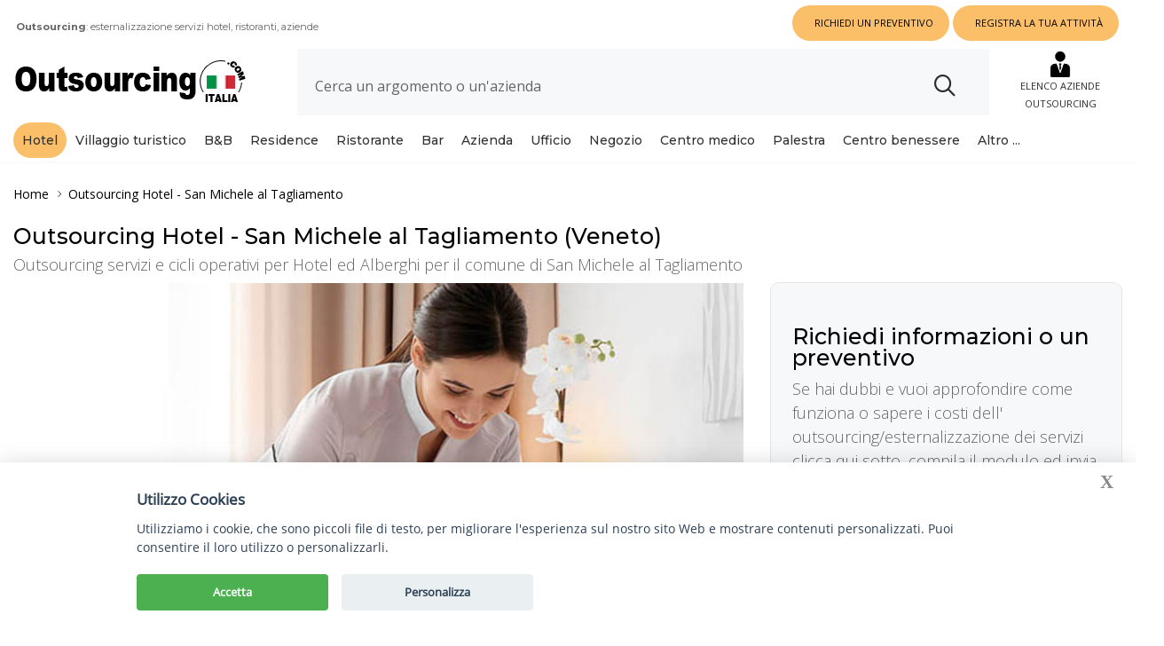

--- FILE ---
content_type: text/html; charset=UTF-8
request_url: https://www.outsourcingitalia.com/outsourcing-hotel/san-michele-al-tagliamento/
body_size: 13799
content:
<!DOCTYPE html>
<html lang="it">
<head>
    <meta charset="utf-8">
    <meta http-equiv="X-UA-Compatible" content="IE=edge">
    <meta name="viewport" content="width=device-width,initial-scale=1,minimum-scale=1,maximum-scale=1">
    <title>Outsourcing Hotel. Esternalizzazione servizi hotel ed alberghi. San Michele al Tagliamento (Veneto)</title>
    <meta name="description" content="Outsourcing Hotel: scopri come esternalizzare i servizi del tuo hotel. Riduci ed ottimizza i costi del tuo hotel con l'outsourcing. San Michele al Tagliamento (Veneto).">
    <meta name="keywords" content="outsourcing, facility management"/>
    <meta name="author" content="devmiup.it">
    <meta name="author" content="Devmiup Srl - WebAgency Milano (Italia).">
    <link rel="icon" type="image/png" href="/images/icona.png">
    <meta name="msapplication-TileColor" content="#ffffff">
    <meta name="theme-color" content="#ffffff">
    
    <!-- Vendor CSS -->
    <link href="https://fonts.googleapis.com/css?family=Montserrat:100,100i,200,200i,300,300i,400,400i,500,500i,600,600i,700,700i,800,800i,900,900i" rel="stylesheet">
    <link href="https://fonts.googleapis.com/css?family=Open+Sans:300,300i,400,400i,600,600i,700,700i,800,800i" rel="stylesheet">

    <link href="/js/vendor/bootstrap/bootstrap.min.css" rel="stylesheet">
    <link href="/js/vendor/slick/slick.min.css" rel="stylesheet">
    <link href="/js/vendor/fancybox/jquery.fancybox.min.css" rel="stylesheet">
    <link href="/js/vendor/animate/animate.min.css" rel="stylesheet">
    <link href="/css/style-light.css" rel="stylesheet">
    <link href="/fonts/icomoon/style.css" rel="stylesheet">
	<link href="/css/stili_chi_siamo.css?1483262515" rel="stylesheet">
    <link href="/css/custom.css?2120533614" rel="stylesheet">
    <link rel="stylesheet" href="/js/vendor/rs-plugin/css/settings.css">
    <!-- Global site tag (gtag.js) - Google Analytics -->
<script async src="https://www.googletagmanager.com/gtag/js?id=G-87HGMXB715"></script>
<script>
  window.dataLayer = window.dataLayer || [];
  function gtag(){dataLayer.push(arguments);}
  gtag('js', new Date());

  gtag('config', 'G-87HGMXB715');
</script>
    
</head>

<body class="is-dropdn-click no-loader">
	<header class="hdr global_width hdr_sticky hdr-mobile-style2">
    <!-- Mobile Menu -->
    <div class="mobilemenu js-push-mbmenu">
        <div class="mobilemenu-content">
            <div class="mobilemenu-close mobilemenu-toggle">X</div>
            <div class="mobilemenu-scroll">
                <div class="mobilemenu-search">
                    <form action="/cerca.php" class="search">
                        <button type="submit" class="search-button"><i class="icon-search2"></i></button> 
                        <input type="text" class="search-input txtNormal" name="termine_cercato" id="termine_cercato_mobile" placeholder="Cerca un argomento o azienda">
                    </form>                    
                </div>
                <div class="nav-wrapper show-menu">
                    <div class="nav-toggle"><span class="nav-back"><i class="icon-arrow-left"></i></span> <span class="nav-title"></span></div>
                    <ul class="nav nav-level-1">
                                                    <li><a href="/outsourcing-hotel/">Hotel</a><span class="arrow"></span></li>
                                                    <li><a href="/outsourcing-ristorante/">Ristorante</a><span class="arrow"></span></li>
                                                    <li><a href="/outsourcing-bar/">Bar</a><span class="arrow"></span></li>
                                                    <li><a href="/outsourcing-azienda/">Azienda</a><span class="arrow"></span></li>
                                                    <li><a href="/outsourcing-negozio/">Negozio</a><span class="arrow"></span></li>
                                                    <li><a href="/outsourcing-palestra/">Palestra</a><span class="arrow"></span></li>
                                                    <li><a href="/outsourcing-logistica/">Logistica</a><span class="arrow"></span></li>
                                                    <li><a href="/outsourcing-vigilanza-e-sicurezza/">Vigilanza</a><span class="arrow"></span></li>
                                                  

                                     
                            <li><a href="/#">Altro ...</a><span class="arrow"></span>
                                <ul class="nav-level-2">
                                                                        	
                                        <li><a href="/outsourcing-logistica/" title="Outsourcing Logistica">Logistica</a></li>
                                                                        	
                                        <li><a href="/outsourcing-trasporti/" title="Outsourcing Trasporti">Trasporti</a></li>
                                                                        	
                                        <li><a href="/outsourcing-vigilanza-e-sicurezza/" title="Outsourcing Vigilanza e sicurezza">Vigilanza</a></li>
                                                                        	
                                        <li><a href="/outsourcing-reception/" title="Outsourcing Reception">Reception</a></li>
                                                                        	
                                        <li><a href="/outsourcing-pulizie-per-hotel/" title="Outsourcing pulizie per hotel">Pulizie per hotel</a></li>
                                                                        	
                                        <li><a href="/outsourcing-contabilita/" title="Outsourcing Contabilità">Contabilità</a></li>
                                                                            
                                </ul>
                            </li>
                                                                        
                        <li><a href="/outsourcing-elenco-aziende.php"><img src="/images/outsourcing-aziende.png" class="vertSub" width="20px"/> ELENCO AZIENDE</a></li>
                        <li><a href="/outsourcing-esternalizzare-preventivo.php">RICHIEDI UN PREVENTIVO</a></li>
                        <li><a href="/registra-la-tua-attivita.php">REGISTRA LA TUA ATTIVIT&Agrave;</a></li>
                        <li><a href="/contatti.php">CONTATTI</a></li>
                        <li>
                            <a href="#" target="_blank" class="icon icon-facebook socialMobileH" style="padding: 12px 20px !important;"></a>
                            <a href="#" target="_blank" class="icon icon-instagram socialMobileH" style="padding: 12px 20px !important;"></a>
                        </li>

                    </ul>
                </div>
            </div>
        </div>
    </div>
    <!-- /Mobile Menu -->
    <div class="hdr-mobile show-mobile">
        <div class="hdr-content">
            <div class="container">
                <!-- Menu Toggle -->
                <div class="menu-toggle"><a href="/#" class="mobilemenu-toggle"><i class="icon icon-menu"></i></a></div>
                <!-- /Menu Toggle -->
                <div class="logo-holder"><a href="/index.php" class="logo"><img src="/images/outsourcing-esternalizzazione.png" srcset="/images/outsourcing-esternalizzazione.png" alt="Outsourcing servizi, outsourcing hotel, outsourcing ristorante"></a></div>
                
                <div class="hdr-mobile-right">
                    <a href="/outsourcing-elenco-aziende.php" class="giftcard-link" style="margin-right: 6px;margin-bottom: 2px;">
                        <!--i class="icon icon-gift2 iconMobileGift"></i-->
                        <img src="/images/outsourcing-aziende.png" width="21px" alt="Brand"/> <span class="elencoAz">ELENCO AZIENDE</span>
                    </a>
                    <div class="hdr-topline-right links-holder"></div>
                    <div class="minicart-holder"></div>
                </div>
            </div>
        </div>
    </div>
    <!--MOBILE SEARCHBAR SOTTO MENU GIà VISIBILE-->
    <div class="hdr-mobile show-mobile searchMobile topMobileMenuSearch" id="mobileSearch">
        <div class="search-holder">
            <form action="/cerca.php" class="search formSearchMob">
                <button type="submit" class="search-button searchBtnMobile" ><i class="icon-search2"></i></button> 
                <input type="text" class="search-input txtNormal searchInpMobile" name="termine_cercato" id="termine_cercato_mobile" placeholder="Cerca un argomento o un'azienda">
            </form>
        </div>
    </div>                               
    
    <div class="hdr-desktop hide-mobile">
        <div class="hdr-topline">
            <div class="container">
                <div class="row">
                    <div class="col-auto hdr-topline-left">
                        <div class="custom-text top-bar-h1" style="display: flex; line-height: 16px; text-transform:none;">
                        &nbsp;
                                                	<span class="h1_nohome"><strong>Outsourcing</strong>: esternalizzazione servizi hotel, ristoranti, aziende</span>
                                                &nbsp;&nbsp;&nbsp;</div>
                    </div>
                    <div class="col-auto hdr-topline-right links-holder">
                        <div class="dropdn dropdn_wishlist @@classes topbar-item-selezionato"><a href="/outsourcing-esternalizzare-preventivo.php" class="dropdn-link btnTopBarA"><span>RICHIEDI UN PREVENTIVO</span></a></div>&nbsp;
                        <div class="dropdn dropdn_wishlist @@classes topbar-item-selezionato"><a href="/registra-la-tua-attivita.php" class="dropdn-link btnTopBarA"><span>REGISTRA LA TUA ATTIVIT&Agrave;</span></a></div>
                        <div class="dropdn dropdn_wishlist @@classes topbar-item-selezionato">&nbsp;</div>
                    </div>
                </div>
            </div>
        </div>
        <div class="hdr-content hide-mobile">
            <div class="container">
                <div class="row">
                    <div class="col-md-3 logo-holder"><a href="/index.php" class="logo"><img src="/images/outsourcing-esternalizzazione.png" title="Outsourcing servizi, outsourcing hotel, outsourcing ristorante"   alt="Outsourcing servizi, outsourcing hotel, outsourcing ristorante" srcset="/images/outsourcing-esternalizzazione.png"></a></div>
                    <div class="col search-holder">
                        <form action="/cerca.php" class="search">
                            <input type="text" class="search-input txtNormal" name="termine_cercato" id="termine_cercato" placeholder="Cerca un argomento o un'azienda">
                            <button type="submit" class="search-button"><i class="icon-search2"></i></button>
                            </form>
                        <div class="contRisultatiRicercaAuto" style="display:none;" id="contAutoRicerca"></div>
                    </div>
                    
                    <div class="col-auto custom-col mr-2">
                        <a href="/outsourcing-elenco-aziende.php" class="giftcard-link">
                            <div class="hdr-icn-text displayBlock text-center">
                                <!--i class="icon icon-gift"></i-->
                                <img src="/images/outsourcing-aziende.png" width="30px" alt="Outsourcing hotel ristoranti aziende"/>
                                <div class="ml-0 text-uppercase">Elenco Aziende<br />Outsourcing</div>
                            </div>
                        </a>
                    </div>
                </div>
            </div>
        </div>
        <div class="nav-holder">
            <div class="hdr-nav">
                <div class="container">
                    <ul class="mmenu mmenu-js">
                                                    <li class="mmenu-item--simple header-item-selezionato"><a href="/outsourcing-hotel/" title="Outsourcing Hotel">Hotel</a></li>
                                                    <li class="mmenu-item--simple header-item-non-selezionato"><a href="/outsourcing-villaggio-turistico/" title="Outsourcing Villaggio turistico">Villaggio turistico</a></li>
                                                    <li class="mmenu-item--simple header-item-non-selezionato"><a href="/outsourcing-bed-and-breakfast/" title="Outsourcing Bed and Breakfast">B&B</a></li>
                                                    <li class="mmenu-item--simple header-item-non-selezionato"><a href="/outsourcing-residence/" title="Outsourcing Residence">Residence</a></li>
                                                    <li class="mmenu-item--simple header-item-non-selezionato"><a href="/outsourcing-ristorante/" title="Outsourcing Ristorante">Ristorante</a></li>
                                                    <li class="mmenu-item--simple header-item-non-selezionato"><a href="/outsourcing-bar/" title="Outsourcing Bar">Bar</a></li>
                                                    <li class="mmenu-item--simple header-item-non-selezionato"><a href="/outsourcing-azienda/" title="Outsourcing Azienda">Azienda</a></li>
                                                    <li class="mmenu-item--simple header-item-non-selezionato"><a href="/outsourcing-ufficio/" title="Outsourcing Ufficio">Ufficio</a></li>
                                                    <li class="mmenu-item--simple header-item-non-selezionato"><a href="/outsourcing-negozio/" title="Outsourcing Negozio">Negozio</a></li>
                                                    <li class="mmenu-item--simple header-item-non-selezionato"><a href="/outsourcing-centro-medico/" title="Outsourcing Centro medico">Centro medico</a></li>
                                                    <li class="mmenu-item--simple header-item-non-selezionato"><a href="/outsourcing-palestra/" title="Outsourcing Palestra">Palestra</a></li>
                                                    <li class="mmenu-item--simple header-item-non-selezionato"><a href="/outsourcing-centro-benessere/" title="Outsourcing Centro benessere">Centro benessere</a></li>
                                
                        
                                     
                            <li class="mmenu-item--simple header-item-non-selezionato"><a href="/#" title="">Altro ...</a>
                                <div class="mmenu-submenu">
                                    <ul class="submenu-list">
                                                                            	
                                            <li><a href="/outsourcing-logistica/" title="Outsourcing Logistica">Logistica</a></li>
                                                                            	
                                            <li><a href="/outsourcing-trasporti/" title="Outsourcing Trasporti">Trasporti</a></li>
                                                                            	
                                            <li><a href="/outsourcing-vigilanza-e-sicurezza/" title="Outsourcing Vigilanza e sicurezza">Vigilanza</a></li>
                                                                            	
                                            <li><a href="/outsourcing-reception/" title="Outsourcing Reception">Reception</a></li>
                                                                            	
                                            <li><a href="/outsourcing-pulizie-per-hotel/" title="Outsourcing pulizie per hotel">Pulizie per hotel</a></li>
                                                                            	
                                            <li><a href="/outsourcing-contabilita/" title="Outsourcing Contabilità">Contabilità</a></li>
                                                                                
                                    </ul>
                                </div>
                            </li>
                                           </ul>
                </div>
            </div>
        </div>
    </div>
    
    <div class="sticky-holder compensate-for-scrollbar">
        <div class="container">
            <div class="row"><a href="#" class="mobilemenu-toggle show-mobile"><i class="icon icon-menu"></i></a>
                <div class="col-auto logo-holder-s"><a href="/index.php" class="logo" title="Outsourcing: esternalizzazione servizi hotel, ristoranti, aziende"><img src="/images/outsourcing-esternalizzazione.png" srcset="/images/outsourcing-esternalizzazione.png" alt=""></a></div>
                <!--navigation-->
                <div class="prev-menu-scroll icon-angle-left prev-menu-js"></div>
                <div class="nav-holder-s"></div>
                <div class="next-menu-scroll icon-angle-right next-menu-js"></div>
                <!--//navigation-->
                <div class="col-auto minicart-holder-s"></div>
            </div>
        </div>
    </div>
</header>    
	<div class="page-content global_width boxed">
        <div class="holder mt-0">
            <div class="container">
                <ul class="breadcrumbs">
                    <li><a href="/" style="color: #000 !important;">Home</a></li>
                    <li><span><a  style="color: #000 !important;" href="/outsourcing-hotel/" title="Outsourcing Hotel">Outsourcing Hotel</a> - San Michele al Tagliamento</span></li>
                </ul>
            </div>
        </div>
        
        <div class="holder mt-0">
            <div class="container">
                <div class="row justify-content-center">
                	<!-- Colonna sx-->
                	<div class="col-md-8">
                   	  <div class="row justify-content-center">
                            <div class="col-md-12 mb-4">
                                <h1 class="chi_siamo_h2" style="margin-bottom:10px;">Outsourcing Hotel - San Michele al Tagliamento (Veneto)</h1>
                                <h2 class="chi_siamo_h3" style="margin-bottom:10px;">Outsourcing servizi e cicli operativi per Hotel ed Alberghi per il comune di San Michele al Tagliamento</h2>
                              	<img src="/images/outsourcing-servizi/578-3ad-5-outsourcing-hotel.jpg" class="img-responsive" title="Outsourcing Hotel">
                            </div>
                            <div class="col-md-12 mb-4">
                            	Il servizio <strong>Outsourcing Hotel</strong> è disponibile anche nel comune di <strong>San Michele al Tagliamento</strong> nella provincia di <strong>Veneto</strong>.<br><br>
								<span style="font-size:18px;"><span style="color:#000000;"><strong>Esternalizzazione di servizi e cicli operativi per il tuo Hotel, albergo o struttura ricettiva</strong></span></span>
<p style="margin:0cm 0cm 0.0001pt"><span style="font-size:11pt"><span style="line-height:115%"><span style="font-family:Arial, sans-serif"><span style="font-size:18px;"><strong>Outsourcing hotel</strong>: il significato di esternalizzazione nel settore alberghiero</span></span></span></span><br />
&nbsp;</p>

<p style="margin:0cm 0cm 0.0001pt"><span style="font-size:11pt"><span style="line-height:115%"><span style="font-family:Arial, sans-serif"></span></span></span></p>

<p style="margin:0cm 0cm 0.0001pt"><span style="font-size:11pt"><span style="line-height:115%"><span style="font-family:Arial, sans-serif">Si fa un gran parlare in questi ultimi anni di <strong>outsourcing</strong>. Si tratta di una pratica commerciale, che consiste nell&rsquo;esternalizzazione di alcune attivit&agrave;. Si decide cio&egrave; di affidare queste attivit&agrave; ad una realt&agrave; esterna alla propria. Non tutti sanno che l&rsquo;outsourcing &egrave; oggi molto diffuso anche nel settore alberghiero. Andiamo insieme a scoprire quali servizi scegliere per l&rsquo;<strong>outsourcing hotel</strong> e come riuscire a raggiungere gli obiettivi prefissati senza difficolt&agrave;.</span></span></span><br />
<br />
<span style="font-size:11pt"><span style="line-height:115%"><span style="font-family:Arial, sans-serif"></span></span></span><strong><span style="font-size:18px;"><span style="line-height:115%"><span style="font-family:Arial, sans-serif">Outsourcing hotel</span></span></span></strong><span style="font-size:18px;"><span style="line-height:115%"><span style="font-family:Arial, sans-serif">, esternalizzare i servizi informatici</span></span></span><br />
&nbsp;</p>

<p style="margin:0cm 0cm 0.0001pt"><span style="font-size:11pt"><span style="line-height:115%"><span style="font-family:Arial, sans-serif"></span></span></span></p>

<p style="margin:0cm 0cm 0.0001pt"><span style="font-size:11pt"><span style="line-height:115%"><span style="font-family:Arial, sans-serif">Come abbiamo appena avuto modo di osservare, l&rsquo;<strong>outsourcing</strong> consiste nell&rsquo;<strong>esternalizzazione di alcune attivit&agrave;</strong>. Un <strong>hotel</strong> pu&ograve; esternalizzare molte tipologie di servizi. Tra quelli che negli ultimi anni vengono esternalizzati in modo sempre pi&ugrave; massiccio, i servizi informatici. Gli hotel infatti oggi hanno bisogno di disporre di un sito web che funzioni alla perfezione e di un sistema online per le prenotazioni. Questi sono strumenti informatici che necessitano di essere gestiti e controllati. &Egrave; importante anche disporre di un supporto tecnico ad hoc, cos&igrave; da intervenire in modo tempestivo in caso di problemi. </span></span></span></p>

<p style="margin:0cm 0cm 0.0001pt"><span style="font-size:11pt"><span style="line-height:115%"><span style="font-family:Arial, sans-serif"></span></span></span></p>

<p style="margin:0cm 0cm 0.0001pt"><span style="font-size:11pt"><span style="line-height:115%"><span style="font-family:Arial, sans-serif">&Egrave; normale che un <strong>hotel</strong> senta la necessit&agrave; di esternalizzare i servizi informatici. Sino a qualche anno fa non aveva bisogno di tali servizi. Non aveva quindi del personale predisposto. Con il passare degli anni questi servizi sono diventati necessari. Non avendo del personale predisposto, gli hotel avrebbero dovuto assumere del personale specializzato. Assumere del personale di questo genere comporta costi davvero onerosi. Meglio esternalizzare, cos&igrave; da ottenere servizi ad hoc, competenza, professionalit&agrave; e allo stesso tempo anche risparmiare molti soldi.</span></span></span><br />
<br />
<span style="font-size:11pt"><span style="line-height:115%"><span style="font-family:Arial, sans-serif"><strong><span style="font-size:18px;">Outsourcing hotel</span></strong><span style="font-size:18px;"> per altre tipologie di servizi</span></span></span></span><br />
&nbsp;</p>

<p style="margin:0cm 0cm 0.0001pt"><span style="font-size:11pt"><span style="line-height:115%"><span style="font-family:Arial, sans-serif"></span></span></span></p>

<p style="margin:0cm 0cm 0.0001pt"><span style="font-size:11pt"><span style="line-height:115%"><span style="font-family:Arial, sans-serif">I servizi informatici non sono di certo gli unici che possono essere <strong>esternalizzati</strong> da un <em>hotel</em>. Possono essere esternalizzati infatti anche servizi di stampo pi&ugrave; classico. Pensiamo ad esempio all&rsquo;assistenza clienti, alla contabilit&agrave; e ai servizi di pulizia. Non solo pulizia delle stanze e delle aree comuni, &egrave; possibile <strong>esternalizzare</strong> anche la pulizia della piscina, del giardino, degli spazi esterni, della facciata dell&rsquo;hotel. Non dobbiamo poi dimenticare i servizi di giardinaggio e il lavaggio della biancheria delle camere, della sala colazione, del ristorante.</span></span></span><br />
&nbsp;</p>

<p style="margin:0cm 0cm 0.0001pt"><span style="font-size:11pt"><span style="line-height:115%"><span style="font-family:Arial, sans-serif"></span></span></span></p>

<p style="margin:0cm 0cm 0.0001pt"><span style="font-size:11pt"><span style="line-height:115%"><span style="font-family:Arial, sans-serif">Solitamente gli <strong>hotel</strong> hanno del personale ad hoc per questo genere di servizi. Nei periodi in cui per&ograve; ci sono pi&ugrave; ospiti, &egrave; possibile che il personale che si ha a disposizione non sia sufficiente. Inoltre &egrave; possibile che per alcuni di questi servizi non si abbia del personale perfettamente preparato. In questi casi &egrave; possibile <strong>esternalizzare</strong>. Cos&igrave; facendo si evitano i costi di reclutamento ed assunzione. Cos&igrave; facendo si evitano anche i costi di formazione. Inoltre si ha la possibilit&agrave; di disporre di personale pi&ugrave; competente per quello specifico servizio, che quindi risulta pi&ugrave; efficiente. Ci sono poi meno turni da dover organizzare e meno attivit&agrave; da gestire. Proprio per questo motivo l&rsquo;esternalizzazione comporta anche una minore dose di stress. </span></span></span></p>

<p style="margin:0cm 0cm 0.0001pt"><span style="font-size:11pt"><span style="line-height:115%"><span style="font-family:Arial, sans-serif"></span></span></span></p>

<p style="margin:0cm 0cm 0.0001pt"><span style="font-size:11pt"><span style="line-height:115%"><span style="font-family:Arial, sans-serif">Per concludere: ecco tutti i vantaggi dell&rsquo;<strong>outsourcing hotel</strong></span></span></span><br />
&nbsp;</p>

<p style="margin:0cm 0cm 0.0001pt"><span style="font-size:11pt"><span style="line-height:115%"><span style="font-family:Arial, sans-serif"></span></span></span></p>

<p style="margin:0cm 0cm 0.0001pt"><span style="font-size:11pt"><span style="line-height:115%"><span style="font-family:Arial, sans-serif">Dalle considerazioni che abbiamo sopra avuto modo di fare risulta che l&rsquo;<u>outsourcing hotel</u> comporta i seguenti vantaggi:</span></span></span><br />
&nbsp;</p>

<ul>
	<li style="margin: 0cm 0cm 0.0001pt;"><span style="font-size:11pt"><span style="line-height:115%"><span style="font-family:Arial, sans-serif"><u>Risparmio di soldi</u>. Non ci sono infatti costi di reclutamento, assunzione e formazione da dover sostenere. </span></span></span></li>
	<li style="margin: 0cm 0cm 0.0001pt;"><span style="font-size:11pt"><span style="line-height:115%"><span style="font-family:Arial, sans-serif"><u>Risparmio di tempo</u>. Una ditta esterna specializzata ha maggiori competenze, quindi sa lavorare pi&ugrave; velocemente. </span></span></span></li>
	<li style="margin: 0cm 0cm 0.0001pt;"><span style="font-size:11pt"><span style="line-height:115%"><span style="font-family:Arial, sans-serif"><u>Maggiore qualit&agrave;</u>. Essendo una ditta esterna specializzata, il lavoro viene fatto meglio. Anche i clienti saranno quindi pi&ugrave; soddisfatti. </span></span></span></li>
	<li style="margin: 0cm 0cm 0.0001pt;"><span style="font-size:11pt"><span style="line-height:115%"><span style="font-family:Arial, sans-serif"><u>Niente stress</u>. Questa &egrave; forse una caratteristica di secondaria importanza, ma &egrave; anche vero che quando si lavora senza stress si ottengono performance migliori. Ne va anche della propria salute. Lo stress non c&rsquo;&egrave; perch&egrave; c&rsquo;&egrave; meno burocrazia da dover sostenere. Ci sono meno futuri da organizzare. Il personale non deve essere gestito in modo diretto. </span></span></span></li>
</ul>

<div style="margin: 0cm 0cm 0.0001pt;"><span style="font-size:18px;"><br />
Principali servizi dell&#39;<strong>outsourcing hotel</strong></span></div>

<ul>
	<li style="margin: 0cm 0cm 0.0001pt;">Pulizia e rifacimento camere</li>
	<li style="margin: 0cm 0cm 0.0001pt;">Portierato e reception</li>
	<li style="margin: 0cm 0cm 0.0001pt;">Facchinaggio</li>
	<li style="margin: 0cm 0cm 0.0001pt;">Servizio colazioni</li>
	<li style="margin: 0cm 0cm 0.0001pt;">Somministrazione pasti</li>
	<li style="margin: 0cm 0cm 0.0001pt;">Gestione bar</li>
	<li style="margin: 0cm 0cm 0.0001pt;">Gestione sala ristorante</li>
	<li style="margin: 0cm 0cm 0.0001pt;">Pulizia delle aree comuni</li>
	<li style="margin: 0cm 0cm 0.0001pt;">Servizio Catering</li>
	<li style="margin: 0cm 0cm 0.0001pt;">Manutenzione aree verdi</li>
	<li style="margin: 0cm 0cm 0.0001pt;">Assistenza ai bagnanti</li>
	<li style="margin: 0cm 0cm 0.0001pt;">Receptionist hotel</li>
	<li style="margin: 0cm 0cm 0.0001pt;">Receptionist palestra</li>
	<li style="margin: 0cm 0cm 0.0001pt;">Receptionist centro estetico</li>
	<li style="margin: 0cm 0cm 0.0001pt;">Servizio reception</li>
	<li style="margin: 0cm 0cm 0.0001pt;">Receptionist studio medico</li>
	<li style="margin: 0cm 0cm 0.0001pt;">Segreteria hotel</li>
	<li style="margin: 0cm 0cm 0.0001pt;">Receptionist banca</li>
	<li style="margin: 0cm 0cm 0.0001pt;">Receptionist albergo</li>
	<li style="margin: 0cm 0cm 0.0001pt;">Receptionist per hotel</li>
	<li style="margin: 0cm 0cm 0.0001pt;">Receptionist per albergo</li>
	<li style="margin: 0cm 0cm 0.0001pt;">Personale per hotel</li>
	<li style="margin: 0cm 0cm 0.0001pt;">Receptionist per impresa</li>
	<li style="margin: 0cm 0cm 0.0001pt;">Accoglienza per hotel</li>
	<li style="margin: 0cm 0cm 0.0001pt;">Segretaria per hotel</li>
	<li style="margin: 0cm 0cm 0.0001pt;">Receptionist per azienda</li>
	<li style="margin: 0cm 0cm 0.0001pt;">Affiancamento nella fase di pre-opening</li>
	<li style="margin: 0cm 0cm 0.0001pt;">Pulizia specifica di complementi d&rsquo;arredo</li>
	<li style="margin: 0cm 0cm 0.0001pt;">Pulizia e manutenzione strutture spa</li>
	<li style="margin: 0cm 0cm 0.0001pt;">Stewarding service</li>
	<li style="margin: 0cm 0cm 0.0001pt;">Servizio di animazione</li>
	<li style="margin: 0cm 0cm 0.0001pt;">Servizio di intrattenimento</li>
	<li style="margin: 0cm 0cm 0.0001pt;">Laudry service</li>
	<li style="margin: 0cm 0cm 0.0001pt;">Parking service</li>
	<li style="margin: 0cm 0cm 0.0001pt;">Shuttle service</li>
	<li style="margin: 0cm 0cm 0.0001pt;">Servizio sicurezza</li>
</ul>                            </div>
                            <div class="col-md-12 mb-0">
                            	<div class="row justify-content-center" id="slick_img">
                                	                                        <div class="col-md-4 mb-4">
                                            <img src="/images/outsourcing-servizi/578-i49-3-outsourcing-hotel-03.jpg" class="img-responsive" title="Outsourcing Hotel">
                                        </div>
                                                                            <div class="col-md-4 mb-4">
                                            <img src="/images/outsourcing-servizi/578-rrc-2-outsourcing-hotel-02.jpg" class="img-responsive" title="Outsourcing Hotel">
                                        </div>
                                                                            <div class="col-md-4 mb-4">
                                            <img src="/images/outsourcing-servizi/578-j95-4-outsourcing-hotel-04.jpg" class="img-responsive" title="Outsourcing Hotel">
                                        </div>
                                                                      </div>
                            </div>
                            
                                                            <div class="col-md-12 mb-1">
                                    <div class=" mt-2">
                                        <div class="title-wrap mb-2">
                                          <div class="fontSize18 fontWeight600">Tutti i nostri servizi Outsourcing a San Michele al Tagliamento (Veneto)</div><div class="h-decor"></div></div>                            
                                        <ul class="list list--marker-arrow">
                                                                                                <li><a href="/outsourcing-residence/" title="Outsourcing Residence">Outsourcing Residence</a></li>
                                                                                                <li><a href="/outsourcing-villaggio-turistico/" title="Outsourcing Villaggio turistico">Outsourcing Villaggio turistico</a></li>
                                                                                                <li><a href="/outsourcing-bed-and-breakfast/" title="Outsourcing Bed and Breakfast">Outsourcing Bed and Breakfast</a></li>
                                                                                                <li><a href="/outsourcing-ristorante/" title="Outsourcing Ristorante">Outsourcing Ristorante</a></li>
                                                                                                <li><a href="/outsourcing-bar/" title="Outsourcing Bar">Outsourcing Bar</a></li>
                                                                                                <li><a href="/outsourcing-azienda/" title="Outsourcing Azienda">Outsourcing Azienda</a></li>
                                                                                                <li><a href="/outsourcing-ufficio/" title="Outsourcing Ufficio">Outsourcing Ufficio</a></li>
                                                                                                <li><a href="/outsourcing-negozio/" title="Outsourcing Negozio">Outsourcing Negozio</a></li>
                                                                                                <li><a href="/outsourcing-centro-medico/" title="Outsourcing Centro medico">Outsourcing Centro medico</a></li>
                                                                                                <li><a href="/outsourcing-palestra/" title="Outsourcing Palestra">Outsourcing Palestra</a></li>
                                                                                                <li><a href="/outsourcing-centro-benessere/" title="Outsourcing Centro benessere">Outsourcing Centro benessere</a></li>
                                                                                                <li><a href="/outsourcing-logistica/" title="Outsourcing Logistica">Outsourcing Logistica</a></li>
                                                                                                <li><a href="/outsourcing-trasporti/" title="Outsourcing Trasporti">Outsourcing Trasporti</a></li>
                                                                                                <li><a href="/outsourcing-vigilanza-e-sicurezza/" title="Outsourcing Vigilanza e sicurezza">Outsourcing Vigilanza e sicurezza</a></li>
                                                                                                <li><a href="/outsourcing-reception/" title="Outsourcing Reception">Outsourcing Reception</a></li>
                                                                                                <li><a href="/outsourcing-contabilita/" title="Outsourcing Contabilità">Outsourcing Contabilità</a></li>
                                                                                                <li><a href="/outsourcing-pulizie-per-hotel/" title="Outsourcing pulizie per hotel">Outsourcing pulizie per hotel</a></li>
                                                                                    </ul>                                            
                                    </div>
                                </div>
                            
                                                            <div class="col-md-12 mb-4">
                                    <div class="mb-3 mt-2">
                                        <div class="title-wrap mb-2"><div class="fontSize18 fontWeight600">Comuni vicini a San Michele al Tagliamento (Veneto) in cui offriamo il servizio di Outsourcing Hotel</div><div class="h-decor"></div></div>                            
                                        <ul class="list list--marker-arrow">
                                                                                                <li><a href="/outsourcing-hotel/burano/" title="Outsourcing Hotel Burano">Burano</a></li>
                                                                                                <li><a href="/outsourcing-hotel/auronzo-di-cadore/" title="Outsourcing Hotel Auronzo di Cadore">Auronzo di Cadore</a></li>
                                                                                                <li><a href="/outsourcing-hotel/abano-terme/" title="Outsourcing Hotel Abano Terme">Abano Terme</a></li>
                                                                                                <li><a href="/outsourcing-hotel/bardolino/" title="Outsourcing Hotel Bardolino">Bardolino</a></li>
                                                                                                <li><a href="/outsourcing-hotel/peschiera-del-garda/" title="Outsourcing Hotel Peschiera del Garda">Peschiera del Garda</a></li>
                                                                                                <li><a href="/outsourcing-hotel/lazise/" title="Outsourcing Hotel Lazise">Lazise</a></li>
                                                                                                <li><a href="/outsourcing-hotel/caorle/" title="Outsourcing Hotel Caorle">Caorle</a></li>
                                                                                                <li><a href="/outsourcing-hotel/cavallino-treporti/" title="Outsourcing Hotel Cavallino Treporti">Cavallino Treporti</a></li>
                                                                                                <li><a href="/outsourcing-hotel/cortina-d-ampezzo/" title="Outsourcing Hotel Cortina d'ampezzo">Cortina d'ampezzo</a></li>
                                                                                                <li><a href="/outsourcing-hotel/jesolo/" title="Outsourcing Hotel Jesolo">Jesolo</a></li>
                                                                                                <li><a href="/outsourcing-hotel/conegliano/" title="Outsourcing Hotel Conegliano">Conegliano</a></li>
                                                                                                <li><a href="/outsourcing-hotel/bassano-del-grappa/" title="Outsourcing Hotel Bassano del Grappa">Bassano del Grappa</a></li>
                                                                                                <li><a href="/outsourcing-hotel/chioggia/" title="Outsourcing Hotel Chioggia">Chioggia</a></li>
                                                                                                <li><a href="/outsourcing-hotel/rovigo/" title="Outsourcing Hotel Rovigo">Rovigo</a></li>
                                                                                                <li><a href="/outsourcing-hotel/treviso/" title="Outsourcing Hotel Treviso">Treviso</a></li>
                                                                                                <li><a href="/outsourcing-hotel/padova/" title="Outsourcing Hotel Padova">Padova</a></li>
                                                                                                <li><a href="/outsourcing-hotel/venezia/" title="Outsourcing Hotel Venezia">Venezia</a></li>
                                                                                                <li><a href="/outsourcing-hotel/verona/" title="Outsourcing Hotel Verona">Verona</a></li>
                                                                                    </ul>                                            
                                    </div>
                                </div>
                            
                        </div>
                    </div>
                    
                    <!-- Colonna dx-->
                	<div class="col-md-4">
                    	<div class="col-md-12" style="margin-bottom:40px;">
                            <br>
                        </div>
                        <div class="col-md-12 box_categoria">
                            <br>
                            <h2 class="chi_siamo_h2" style="margin-bottom:10px;">Richiedi informazioni o un preventivo</h2>
                            <h3 class="chi_siamo_h3" style="margin-bottom:10px;">Se hai dubbi e vuoi approfondire come funziona o sapere i costi dell' outsourcing/esternalizzazione dei servizi clicca qui sotto, compila il modulo ed invia le tue richieste.</h3>
                            <br>
                            <a href="#" class="btn bg_giallo_pulsante mb-2 vaiAForm"><i class="icon icon-mail-envelope1"></i><span>Richiedi informazioni subito</span></a>
                            <a href="/outsourcing-elenco-aziende.php" class="btn bg_giallo_pulsante mb-2"><i class="icon icon-menu2"></i><span>Lista aziende</span></a>
                        </div>
                        
                                                    <div class="col-md-12">
                                <ul class="tags-list">
                                                                            <li><a href="/cerca.php?termine_cercato=Outsourcing hotel">Outsourcing hotel</a></li>
                                                                            <li><a href="/cerca.php?termine_cercato=outsourcing cameriera ai piani">outsourcing cameriera ai piani</a></li>
                                                                            <li><a href="/cerca.php?termine_cercato=outsourcing albergo">outsourcing albergo</a></li>
                                                                            <li><a href="/cerca.php?termine_cercato=outsourcing">outsourcing</a></li>
                                                                            <li><a href="/cerca.php?termine_cercato=outsourcing alberghiero">outsourcing alberghiero</a></li>
                                                                            <li><a href="/cerca.php?termine_cercato=esternalizzazione hotel">esternalizzazione hotel</a></li>
                                                                            <li><a href="/cerca.php?termine_cercato=esternalizzazione">esternalizzazione</a></li>
                                                                            <li><a href="/cerca.php?termine_cercato=esternalizzazione albergo">esternalizzazione albergo</a></li>
                                                                            <li><a href="/cerca.php?termine_cercato=esternalizzazione alberghiero">esternalizzazione alberghiero</a></li>
                                                                            <li><a href="/cerca.php?termine_cercato=outsourcing pulizie hotel">outsourcing pulizie hotel</a></li>
                                                                   
                                </ul>
                            </div>
                                                
                                                    <div class="col-md-12 box_categoria2 mt-2">
                                <br>
                                <h2 class="chi_siamo_h2 mb-1">Gamma dei servizi relativi all' outsourcing Outsourcing Hotel - San Michele al Tagliamento (Veneto)</h2>
                                                                    <h3 class="chi_siamo_h3" style="margin-bottom:10px;">Servizio cameriera ai piani</h3>
                                                                    <h3 class="chi_siamo_h3" style="margin-bottom:10px;">Servizio cameriera</h3>
                                                                    <h3 class="chi_siamo_h3" style="margin-bottom:10px;">Servizio portierato</h3>
                                                                    <h3 class="chi_siamo_h3" style="margin-bottom:10px;">Servizio reception</h3>
                                                                    <h3 class="chi_siamo_h3" style="margin-bottom:10px;">Facchinaggio</h3>
                                                                    <h3 class="chi_siamo_h3" style="margin-bottom:10px;">Servizio colazioni</h3>
                                                                    <h3 class="chi_siamo_h3" style="margin-bottom:10px;">Servizio bar</h3>
                                                                    <h3 class="chi_siamo_h3" style="margin-bottom:10px;">Servizio ristorante</h3>
                                                                    <h3 class="chi_siamo_h3" style="margin-bottom:10px;">Somministrazione pasti</h3>
                                                                    <h3 class="chi_siamo_h3" style="margin-bottom:10px;">Gestione bar</h3>
                                                                    <h3 class="chi_siamo_h3" style="margin-bottom:10px;">Gestone sala ristorante</h3>
                                                                    <h3 class="chi_siamo_h3" style="margin-bottom:10px;">Pulizia delle aree comuni</h3>
                                                                    <h3 class="chi_siamo_h3" style="margin-bottom:10px;">Servizio Catering</h3>
                                                                    <h3 class="chi_siamo_h3" style="margin-bottom:10px;">Manutenzione aree verdi</h3>
                                                                    <h3 class="chi_siamo_h3" style="margin-bottom:10px;">Assistenza ai bagnanti</h3>
                                                                    <h3 class="chi_siamo_h3" style="margin-bottom:10px;">Receptionist hotel</h3>
                                                                    <h3 class="chi_siamo_h3" style="margin-bottom:10px;">Servizio reception</h3>
                                                                    <h3 class="chi_siamo_h3" style="margin-bottom:10px;">Segreteria hotel</h3>
                                                                    <h3 class="chi_siamo_h3" style="margin-bottom:10px;">Receptionist albergo</h3>
                                                                    <h3 class="chi_siamo_h3" style="margin-bottom:10px;">Receptionist per albergo</h3>
                                                                    <h3 class="chi_siamo_h3" style="margin-bottom:10px;">Personale per hotel</h3>
                                                                    <h3 class="chi_siamo_h3" style="margin-bottom:10px;">Accoglienza per hotel</h3>
                                                                    <h3 class="chi_siamo_h3" style="margin-bottom:10px;">Pulizie hotel</h3>
                                                             
                                <br>
                                <a href="#" class="btn bg_giallo_pulsante mb-2 vaiAForm"><i class="icon icon-mail-envelope1"></i><span>Richiedi informazioni subito</span></a>
                            </div>
                                            </div>
                    
                    <!-- Form-->
                    <div class="col-md-12 mb-4" id="chiedi_info">
                        <div class="mb-3 mt-2">	
                            <div class="col-12 mt-2 box_categoria">
                                                                 
                            
                                <form action="#chiedi_info" method="post" class="contact-form" id="formContatti" name="formContatti">
                                    <div class="h2-style text-center mb-1 mt-2 info-request-title"><i class="icon icon-pencil"></i>&nbsp; Richiedi informazioni o un preventivo</div>
                                    <div class="row">
                                        <div class="form-group col-6">
                                            <label class="text-dark">Nome <span class="required">*</span> </label> 
                                            <input type="text" name="nome" id="nome" value="" class="form-control" >
                                        </div>
                                        <div class="form-group col-6">
                                            <label class="text-dark">Cognome <span class="required">*</span> </label> 
                                            <input type="text" name="cognome" id="cognome"  value="" class="form-control" >
                                        </div>
                                        <div class="form-group col-6">
                                            <label class="text-dark">Nome della tua attivit&agrave; <span class="required">*</span> </label> 
                                            <input type="text" name="azienda" id="azienda"  value="" class="form-control" >
                                        </div>
                                        <div class="form-group col-6">
                                            <label class="text-dark">Email <span class="required">*</span> </label> 
                                            <input type="text" name="email" id="email" value="" class="form-control" >
                                        </div>
                                        <div class="form-group col-6">
                                            <label class="text-dark">Telefono o Cellulare<span class="required">*</span> </label> 
                                            <input type="text" name="telefono" id="telefono" value="" class="form-control" >
                                        </div>   
                                        <div class="col-md-12"></div>
                                        
                                        <div class="col-6">
                                            <label class="text-dark">Regione <span class="required">*</span> </label> 
                                            <div class="form-group select-wrapper">
                                                <select name="regione" id="regione" onChange="selProvCom(this.value);" class="form-control" style="padding:10px">
                                                  <option value=""> -- Seleziona --</option>
                                                                                                    <option value="13" >ABRUZZO</option>
                                                                                                    <option value="17" >BASILICATA</option>
                                                                                                    <option value="18" >CALABRIA</option>
                                                                                                    <option value="15" >CAMPANIA</option>
                                                                                                    <option value="8" >EMILIA ROMAGNA</option>
                                                                                                    <option value="6" >FRIULI VENEZIA GIULIA</option>
                                                                                                    <option value="12" >LAZIO</option>
                                                                                                    <option value="7" >LIGURIA</option>
                                                                                                    <option value="3" >LOMBARDIA</option>
                                                                                                    <option value="11" >MARCHE</option>
                                                                                                    <option value="14" >MOLISE</option>
                                                                                                    <option value="1" >PIEMONTE</option>
                                                                                                    <option value="16" >PUGLIA</option>
                                                                                                    <option value="20" >SARDEGNA</option>
                                                                                                    <option value="19" >SICILIA</option>
                                                                                                    <option value="9" >TOSCANA</option>
                                                                                                    <option value="4" >TRENTINO ALTO ADIGE</option>
                                                                                                    <option value="10" >UMBRIA</option>
                                                                                                    <option value="2" >VALLE D'AOSTA</option>
                                                                                                    <option value="5" >VENETO</option>
                                                                                                  </select> 
                                            </div>                                       
                                        </div>
                                        
                                        <div class="col-6">
                                            <label class="text-dark">Provincia <span class="required">*</span> </label> 
                                            <div class="form-group select-wrapper">
                                                <select name="provincia" id="provincia" class="form-control" style="padding:10px">
                                                  <option value="" > -- Seleziona --</option>
                                                                                                  </select>  
                                            </div>                                      
                                        </div>                
            
                                        <div class="form-group col-12">
                                            <label class="text-dark">Messaggio <span class="required">*</span> </label> 
                                            <textarea class="form-control textarea--height-100" name="note" id="note"></textarea>
                                        </div>
                                        
                                        <div class="form-group col-12 mt-1 mb-1">
                                            <label for="exampleTextarea">SISTEMA ANTISPAM, SEI UMANO? RISPONDI ALLA DOMANDA SEGUENTE: <br></label><br>
                                            <span style="float:left;font-size: 20px;color: #ff0000;font-weight: bold;width: auto !important;margin: 0 auto;padding: 2px;margin-right:5px;">
                                                1+2=                                            </span>
                                            <input  class="form-control form-control-md rounded-0" id="operazione" name="operazione"  value="" placeholder="Inserisci il risultato dell'operazione" style="float: left;width: 270px;">
                                            <input type="hidden"  class="form-control form-control-md rounded-0" id="key_operazione" name="key_operazione" value="0">
                                        </div>                                     
                                        
                                        <div class="col-12">
                                             <input name="privacy" type="hidden" value="n" />
                                                         
                                            <input id="privacy" name="privacy" type="checkbox" value="y"  > <label for="privacy">Privacy <span class="required">*</span></label>
                                            <p class="fontSize13 lineHeight15 mt-1 mb-1">I tuoi dati saranno trattati in base alle nome vigenti in materia di privacy. Le transazioni con carta di credito avvengono su server sicuri con tecnologia SSL. I dati della carta di credito non vengono salvati sui nostri server. I tuoi dati non vengono ceduti a terze parti.</p>
                                            <a href="/cookie/privacy_policy.php" target="_blank" class="txtUnderline">(Leggi il Documento privacy).</a>
                                        </div>                                  
                                        
                                        <div class="col-12 text-center">
                                            <input name="controlla2" type="hidden" value="1">
                                            <input type="text" name="provenienza"  value="info_categoria" class="controlloForm"/>
                                            <input type="text" name="nome_prodotto"  value="Outsourcing Hotel - San Michele al Tagliamento" class="controlloForm"/>
                                            <input type="text" name="tifotto"  value="" class="controlloForm"/>                                
    
                                            <button type="submit" class="btn mt-1 bg_giallo_pulsante_small ">INVIA RICHIESTA SUBITO</button>
                                        </div>
                                    </div>
                                </form>   
                            </div>					
                        </div>
                    </div>
                </div>
            </div>
        </div>

    </div>   
    
	<a class="button_richiedi_preventivo_footer vaiAForm" href="#" style="position: fixed;z-index: 100000;">
    	<div class="div_richiedi_preventivo_footer">
			<span class="fw-bold fontSize18 fontSize18_mobile">RICHIEDI INFORMAZIONI O UN PREVENTIVO GRATIS</span>
    	</div>
    </a>
    
	<!--WHATSAPP-->
<footer id="footer" class="page-footer footer-style-1 global_width mt-3" style="margin-top:0px !important;">
    <div class="holder bgcolor bgcolor-2 py-5 mt-0">
        <div class="container">
            <div class="subscribe-form subscribe-form--style1">
                <form action="/registrati-alla-newsletter.php" method="post">
                    <div class="form-inline">
                        <div class="subscribe-form-title">ISCRIVITI ALLA NEWSLETTER:</div>
                        <div class="form-control-wrap">
                            <input type="email" name="email" id="email_newsletter" class="form-control" placeholder="Inserisci la tua email">
                        </div>
                    <input name="controlla" type="hidden" value="1">
                    <input name="privacy" type="hidden" value="">
                    <input name="fascia_eta" type="hidden" value="">
                    <input name="sesso" type="hidden" value="">
                    <input name="first_name" type="hidden" value="">
                    <input name="last_name" type="hidden" value="">                              
                    <button type="submit" class="btn-decor">ISCRIVITI</button>
                    </div>
                </form>
            </div>
        </div>
    </div>
    <div class="footer-top container">
        <div class="row py-md-4">
        	<div class="col-md-3">
                <div class="footer-block collapsed-mobile">
                    <div class="title">
                        <h4>Chi siamo</h4>
                        <div class="toggle-arrow"></div>
                    </div>
                    <div class="collapsed-content">
                        <ul class="contact-list">
                            <li><img src="/images/outsourcing-esternalizzazione.png" class="img-fluid" alt="Outsourcing hotel ristoranti aziende"></li>
                            <li><i class="icon-mail-envelope1"></i><span><span><a href="mailto:info@outsourcingitalia.com">info@outsourcingitalia.com</a></span></span></li>
                            <li><i class="icon-location1"></i><span><span>Via Giuseppe Tartini 3/a</span></span></li>
                            <li><i class="icon-location1"></i><span><span>20158 Milano</span></span></li>
                            <li><i class="icon-location1"></i><span><span>(MI - Italia)</span></span></li>
                        </ul>
                    </div>
                    <ul class="social-list">
                    
                        <li><a href="#" target="_blank" class="icon icon-facebook"></a></li>                        <li><a href="#" target="_blank" class="icon icon-instagram"></a></li>                    </ul>

                </div>
            </div>
            
                        
            <div class="col-md-3">
                <div class="footer-block collapsed-mobile">
                    <div class="title">
                        <h4>Servizi</h4>
                        <div class="toggle-arrow"></div>
                    </div>
                    <div class="collapsed-content">
                        <ul>
                        	                            	<li><a href="/outsourcing-hotel/" title="Outsourcing Hotel">Outsourcing Hotel</a></li>
                                                        	<li><a href="/outsourcing-villaggio-turistico/" title="Outsourcing Villaggio turistico">Outsourcing Villaggio turistico</a></li>
                                                        	<li><a href="/outsourcing-bed-and-breakfast/" title="Outsourcing Bed and Breakfast">Outsourcing Bed and Breakfast</a></li>
                                                        	<li><a href="/outsourcing-residence/" title="Outsourcing Residence">Outsourcing Residence</a></li>
                                                        	<li><a href="/outsourcing-ristorante/" title="Outsourcing Ristorante">Outsourcing Ristorante</a></li>
                                                        	<li><a href="/outsourcing-bar/" title="Outsourcing Bar">Outsourcing Bar</a></li>
                                                        	<li><a href="/outsourcing-azienda/" title="Outsourcing Azienda">Outsourcing Azienda</a></li>
                                                        	<li><a href="/outsourcing-ufficio/" title="Outsourcing Ufficio">Outsourcing Ufficio</a></li>
                                                        	<li><a href="/outsourcing-negozio/" title="Outsourcing Negozio">Outsourcing Negozio</a></li>
                                                    </ul>
                    </div>
                </div>
            </div>
            <div class="col-md-3">
                <div class="footer-block collapsed-mobile">
                    <div class="title">
                        <h4>Servizi</h4>
                        <div class="toggle-arrow"></div>
                    </div>
                    <div class="collapsed-content">
                        <ul>
                        	                            	<li><a href="/outsourcing-centro-medico/" title="Outsourcing Centro medico">Outsourcing Centro medico</a></li>
                                                        	<li><a href="/outsourcing-palestra/" title="Outsourcing Palestra">Outsourcing Palestra</a></li>
                                                        	<li><a href="/outsourcing-centro-benessere/" title="Outsourcing Centro benessere">Outsourcing Centro benessere</a></li>
                                                        	<li><a href="/outsourcing-logistica/" title="Outsourcing Logistica">Outsourcing Logistica</a></li>
                                                        	<li><a href="/outsourcing-trasporti/" title="Outsourcing Trasporti">Outsourcing Trasporti</a></li>
                                                        	<li><a href="/outsourcing-vigilanza-e-sicurezza/" title="Outsourcing Vigilanza e sicurezza">Outsourcing Vigilanza e sicurezza</a></li>
                                                        	<li><a href="/outsourcing-reception/" title="Outsourcing Reception">Outsourcing Reception</a></li>
                                                        	<li><a href="/outsourcing-pulizie-per-hotel/" title="Outsourcing pulizie per hotel">Outsourcing pulizie per hotel</a></li>
                                                        	<li><a href="/outsourcing-contabilita/" title="Outsourcing Contabilità">Outsourcing Contabilità</a></li>
                                                    </ul>
                    </div>
                </div>
            </div>
            <div class="col-md-3">
                <div class="footer-block collapsed-mobile">
                    <div class="title">
                        <h4>Informazioni</h4>
                        <div class="toggle-arrow"></div>
                    </div>
                    <div class="collapsed-content">
                        <ul>
                            <li><a href="/chi-siamo.php">Chi siamo</a></li>
                            <li><a href="/outsourcing-approfondimento.php">Approfondimenti</a></li>
                            <li><a href="/outsourcing-news.php">News</a></li>
                            <li><a href="/contatti.php">Contatti</a></li>
                            <li><a href="/outsourcing-esternalizzare-preventivo.php">Richiedi un preventivo</a></li>
                            <li><a href="/registra-la-tua-attivita.php" target="_blank">Registra la tua azienda</a></li>
                        </ul>
                    </div>
                </div>
            </div>
        </div>
    </div>
    <div class="footer-bottom container">
        <div class="row lined py-2 py-md-3">
            <div class="col-md-8 col-lg-8 footer-copyright">
                <p class="footer-copyright-text"><span>&copy; Copyright 2026</span> OutsourcingItalia.com. P.I. 09869990961<span>All rights reserved.</span></p>
                <p class="footer-copyright-links"> <a href="/cookie/index.php" target="_blank">Cookie policy</a> <a href="/cookie/privacy_policy.php" target="_blank">Privacy policy</a></p>
            </div>
            <!--div class="col-md-auto">
                <div class="payment-icons"><img src="/images/payment/carte-credito.png" class="img-fluid"></div>
            </div-->
        </div>
    </div>
</footer>
    <a class="back-to-top js-back-to-top compensate-for-scrollbar" href="#" title="Scroll To Top"><i class="icon icon-angle-up"></i></a>
    
    <script src="/js/vendor/jquery/jquery.min.js"></script>
    <script src="/js/vendor/bootstrap/bootstrap.bundle.min.js"></script>
    <script src="/js/vendor/slick/slick.min.js"></script>
    <script src="/js/vendor/scrollLock/jquery-scrollLock.min.js"></script>
    <script src="/js/vendor/imagesloaded/imagesloaded.pkgd.min.js"></script>
    <script src="/js/vendor/ez-plus/jquery.ez-plus.min.js"></script>
    <script src="/js/vendor/tocca/tocca.min.js"></script>
    <script src="/js/vendor/bootstrap-tabcollapse/bootstrap-tabcollapse.min.js"></script>
    <script src="/js/vendor/isotope/jquery.isotope.min.js"></script>
    <script src="/js/vendor/fancybox/jquery.fancybox.min.js"></script>
    <script src="/js/vendor/cookie/jquery.cookie.min.js"></script>
    <script src="/js/vendor/bootstrap-select/bootstrap-select.min.js"></script>
    <script src="/js/vendor/lazysizes/lazysizes.min.js"></script>
    <script src="/js/vendor/lazysizes/ls.bgset.min.js"></script>
    <script src="/js/vendor/form/jquery.form.min.js"></script>
    <script src="/js/vendor/form/validator.min.js"></script>
    <script src="/js/app.js"></script>
    <script src="/js/custom.js?1516060597"></script>
    <script type="text/javascript">
    $("#slick_img").slick({
		infinite: true,
		mobileFirst: !0,
		slidesToShow: 2,
		slidesToScroll: 1,
		adaptiveHeight: !1,
		variableWidth: !0,
		swipeToSlide: !0,
		accessibility: !1,
		arrows: true,
		lazyLoad: "ondemand",
		autoplay: true,
		responsive: [
			{
				breakpoint: 300,
				settings: {
					slidesToShow: 1,
					slidesToScroll: 1,
					autoplay: true,
					autoplaySpeed: 2000,
					variableWidth: !1}
			},
			{
				breakpoint: 360,
				settings: {
					slidesToShow: 1,
					slidesToScroll: 1,
					autoplay: true,
					autoplaySpeed: 2000,
					variableWidth: !1}
			},
			{
				breakpoint: 768,
				settings: {
					slidesToShow: 2,
					slidesToScroll: 1,
					variableWidth: !1}
			}, 
			{
				breakpoint: 1200,
				settings: {
					slidesToShow: 3,
					slidesToScroll: 1,
					variableWidth: !1}
			}
		]
	});	
	
	$(".vaiAForm").click(function() {
		$([document.documentElement, document.body]).animate({
			scrollTop: $("#chiedi_info").offset().top-120
		}, 1500);
	});    
	
    </script>
    <script>
		$(document).scroll(function() {
		  var y = $(this).scrollTop();
		  if (y > 100) {
			$('.div_richiedi_preventivo_footer').fadeIn();
		  } else {
			$('.div_richiedi_preventivo_footer').fadeOut();
		  }
		});
		
		/* OFFSET ANCHOR */
		(function(document, history, location) {
		  var HISTORY_SUPPORT = !!(history && history.pushState);
		
		  var anchorScrolls = {
			ANCHOR_REGEX: /^#[^ ]+$/,
			OFFSET_HEIGHT_PX: 225,
		
			/**
			 * Establish events, and fix initial scroll position if a hash is provided.
			 */
			init: function() {
			  this.scrollToCurrent();
			  window.addEventListener('hashchange', this.scrollToCurrent.bind(this));
			  document.body.addEventListener('click', this.delegateAnchors.bind(this));
			},
		
			/**
			 * Return the offset amount to deduct from the normal scroll position.
			 * Modify as appropriate to allow for dynamic calculations
			 */
			getFixedOffset: function() {
			  return this.OFFSET_HEIGHT_PX;
			},
		
			/**
			 * If the provided href is an anchor which resolves to an element on the
			 * page, scroll to it.
			 * @param  {String} href
			 * @return {Boolean} - Was the href an anchor.
			 */
			scrollIfAnchor: function(href, pushToHistory) {
			  var match, rect, anchorOffset;
		
			  if(!this.ANCHOR_REGEX.test(href)) {
				return false;
			  }
		
			  match = document.getElementById(href.slice(1));
		
			  if(match) {
				rect = match.getBoundingClientRect();
				anchorOffset = window.pageYOffset + rect.top - this.getFixedOffset();
				window.scrollTo(window.pageXOffset, anchorOffset);
		
				// Add the state to history as-per normal anchor links
				if(HISTORY_SUPPORT && pushToHistory) {
				  history.pushState({}, document.title, location.pathname + href);
				}
			  }
		
			  return !!match;
			},
		
			/**
			 * Attempt to scroll to the current location's hash.
			 */
			scrollToCurrent: function() {
			  this.scrollIfAnchor(window.location.hash);
			},
		
			/**
			 * If the click event's target was an anchor, fix the scroll position.
			 */
			delegateAnchors: function(e) {
			  var elem = e.target;
		
			  if(
				elem.nodeName === 'A' &&
				this.scrollIfAnchor(elem.getAttribute('href'), true)
			  ) {
				e.preventDefault();
			  }
			}
		  };
		
		  window.addEventListener(
			'DOMContentLoaded', anchorScrolls.init.bind(anchorScrolls)
		  );
		})(window.document, window.history, window.location);
		
	</script>
	<script src="/cookie/dist/cookieconsent.js"></script>
<script>
function setCookieP(cookie_name,value){
	var date = new Date();
	date.setTime(date.getTime() + (1000 * ( 182 * 24 * 60 * 60)));
	var expires = "; expires=" + date.toUTCString();
	
	var cookieStr = cookie_name + "=" + (value || "") + expires + "; Path= /;";
	cookieStr += " SameSite= Lax ;";
	
	if(location.hostname.indexOf(".") > -1){cookieStr += " Domain=" + location.hostname + ";";}
	if(location.protocol === "https:") {cookieStr += " Secure;";}
	document.cookie = cookieStr;	
}
var cc = initCookieConsent();
cc.run({
	autorun : true, 
	delay : 0,
	current_lang : 'it',
	auto_language : false,
	autoclear_cookies : true,
	cookie_expiration : 182,
	theme_css: '/cookie/dist/cookieconsent.css',
	force_consent: false,

    gui_options: {
        consent_modal : {
            layout : 'bar',  // box/cloud/bar
            position : 'bottom',     // bottom/top + left/right/center
            transition: 'slide'  // zoom/slide
        },
        settings_modal : {
            layout : 'box',                 // box/bar
            // position : 'left',           // left/right
            transition: 'slide'             // zoom/slide
        }
    },
	onAccept: function(cookie){
		// CANCELLO I VECCHI COOKIES
		if(cc.validCookie('infoCookie')){
			cc.eraseCookies(['infoCookie']);  
		}
		if(cc.validCookie('infoStat')){
			cc.eraseCookies(['infoStat']);  
		}	
		if(cc.validCookie('infoPreferenze')){
			cc.eraseCookies(['infoPreferenze']);  
		}		
		if(cc.validCookie('infoMarketing')){
			cc.eraseCookies(['infoMarketing']);  
		}		
		if(cc.validCookie('infoNonClassificati')){
			cc.eraseCookies(['infoNonClassificati']);  
		}	
		if(cc.validCookie('infoSocial')){
			cc.eraseCookies(['infoSocial']);  
		}										
		
					if(cc.allowedCategory('infoStatNew')){
				if(!cc.validCookie('infoStatNew')){setCookieP("infoStatNew",1);}
			}	
				
					if(cc.allowedCategory('infoPreferenzeNew')){
				if(!cc.validCookie('infoPreferenzeNew')){setCookieP("infoPreferenzeNew",1);}
			}				
				
				
				
				
		// delete line below
		typeof doDemoThings === 'function' && doDemoThings(cookie);
	},

	onChange: function(cookie){
					if(cc.allowedCategory('infoStatNew')){
				if(!cc.validCookie('infoStatNew')){setCookieP("infoStatNew",1);}				
			}else{
				cc.eraseCookies(['infoStatNew']); 
			}
				
					if(cc.allowedCategory('infoPreferenzeNew')){
				if(!cc.validCookie('infoPreferenzeNew')){setCookieP("infoPreferenzeNew",1);}
			}else{
				cc.eraseCookies(['infoPreferenzeNew']);  
			}		
				
				
				
		
		//typeof doDemoThings === 'function' && doDemoThings(cookie); // delete this line
	},
	languages : {
		'it' : {	
    consent_modal : {
        title :  "Utilizzo Cookies",
		description :  'Utilizziamo i cookie, che sono piccoli file di testo, per migliorare l\'esperienza sul nostro sito Web e mostrare contenuti personalizzati. Puoi consentire il loro utilizzo o personalizzarli.',
        
        primary_btn: {
            text: 'Accetta',
            role: 'accept_all' //'accept_selected' or 'accept_all'
        },
        secondary_btn: {
            text : 'X',
            role : 'accept_necessary' //'settings' or 'accept_necessary'
        },
        tertiary_btn: {
			text : 'Personalizza',
            role : 'settings' //'settings' or 'accept_necessary'
        }            
    },
    settings_modal : {
        title : '<div>Impostazioni di tracciamento</div><div aria-hidden="true" style="display:none;font-size: .8em; font-weight: 200; color: #687278; margin-top: 5px;">Powered by <a tabindex="-1" aria-hidden="true" href="https://github.com/orestbida/cookieconsent/" style="text-decoration: underline;">cookie-consent</a></div>',
        save_settings_btn : "Salva le modifiche",
        accept_all_btn : "Accetta tutti",
        reject_all_btn : "Rifiuta tutti",
        close_btn_label: "Chiudi",
        cookie_table_headers : [
            {col1: "Nome" }, 
            {col2: "Dominio" }, 
            {col3: "Scadenza" }, 
            {col4: "Descrizione" }, 
            {col5: "Tipo" }
        ],
        blocks : [
            {
                title : "Utilizzo dei cookies",
                description: 'Il seguente pannello ti consente di esprimere le tue preferenze di consenso alle tecnologie di tracciamento che adottiamo per offrire le funzionalità e svolgere le attività sotto descritte. Per ottenere ulteriori informazioni in merito all\'utilità e al funzionamento di tali strumenti di tracciamento, fai riferimento alla cookie policy. Puoi rivedere e modificare le tue scelte in qualsiasi momento.<br><a href="/cookie/index.php" target="_blank" class="cc-link">Visualizza Cookie policy completa</a>.'
            },{
                title : "Cookies strettamente necessari",
                description: 'Questi strumenti di tracciamento sono strettamente necessari per garantire il funzionamento e la fornitura del servizio che ci hai richiesto e, pertanto, non richiedono il tuo consenso.',
                toggle : {
                    value : 'infoCookieNew',
                    enabled : true,
                    readonly: true
                },
                cookie_table: [
                    {
                        col1: 'infoCookieNew',
                        col2: 'localhost',
                        col3: '6 mesi',
                        col4: 'Memorizza lo stato del consenso ai cookie dell\'utente per il dominio corrente.' ,
                        col5: 'HTTP'
                    },{
                        col1: 'PHPSESSID',
                        col2: 'localhost',
                        col3: 'Session',
                        col4: 'Preserva gli stati dell\'utente nelle diverse pagine del sito.',
                        col5: 'HTTP'
                    }
                ]
            },{
                title : "Statistiche",
                description: 'Questi cookie raccolgono informazioni su come utilizzi il sito web, quali pagine hai visitato e su quali link hai cliccato. Tutti i dati sono anonimi e non possono essere utilizzati per identificarti',
                toggle : {
                    value : 'infoStatNew',
                    enabled : true,
                    readonly: true
                },
                cookie_table: [
                    {
                        col1: 'infoStatNew',
                        col2: 'localhost',
                        col3: '6 mesi',
                        col4: 'Memorizza lo stato del consenso alla tracciatura delle statistiche di Google Analytics.' ,
                        col5: 'HTTP'
                    },{
                        col1: '_ga',
                        col2: 'Google',
                        col3: '2 anni',
                        col4: 'Google Analytics.',
                        col5: 'HTTP'
                    },{
                        col1: '_gid',
                        col2: 'Google',
                        col3: '1 minuto',
                        col4: 'Google Analytics.',
                        col5: 'HTTP'
                    },{
                        col1: '_gat_gtag_G-87HGMXB715',
                        col2: 'Google',
                        col3: '1 anno',
                        col4: 'Google Analytics.',
                        col5: 'HTTP'
                    }
                ]
            }
                        ,{
                title : "Preferenze",
                description: 'Questi cookie consentono al sito di ricordare le scelte che hai fatto in passato.',
                toggle : {
                    value : 'infoPreferenzeNew',
                    enabled : false,
                    readonly: false
                }
            }
                                                            ,{
                title : "Più informazioni",
                description: 'Per qualsiasi domanda in relazione alla politica sui cookie e alle tue scelte, contattaci.',
            }
        ]
    }
}//fine lingua
	}
	
});

</script>           
</body>
</html>

--- FILE ---
content_type: text/css
request_url: https://www.outsourcingitalia.com/css/style-light.css
body_size: 81869
content:
/*----------------------------------------

	Theme Name: Goodwin HTML5 eCommerce Template
	Author: BigSteps
	Author URI: http://themeforest.net/user/bigsteps
	Version: 1.0.0

-----------------------------------------*/
/*----------------------------------------

[Table of contents]

1. Main Structure
2. Typography
    2.1. Basic elements
    2.2. Buttons
    2.3. Form elements
    2.4. Subscribe Form
    2.5. Tags
    2.6. Tooltip
    2.7. Breadcrumbs
    2.8. Tabs
    2.9. Slick Slider Custom
3. Menu
    3.1. Megamenu
    3.2. Mobile Menu
4. Header
    4.1. Promo Topline
    4.2. Header Structure
5. Footer
6. Main Slider
7. Banners
8. Product and Category Page
8.1. Product Card
8.2. Product Single Slider
8.3. Product Banner
8.4. Product Page
8.5. Category Page
8.6. Product Swatches
8.7. Product Prices
8.8. CountDown
9. Collections
10. Cart Table Page
11. Modals
12. Brand Block
    12.1. Brand Grid/Carousel
    12.2. Brand Product
13. Shop Features Blocks
14. Card image & text
15. Big Single Slider (with price table)
16. Testimonials
17. Instagram
18. Blog Pages
19. About page
    19.1 Timeline
    19.2  Person card
20. Gallery page
21. FAQ
22. Browsers fix


---------------------------------------*/
/*  1. Main Structure  */
body:not(.no-loader) > *:not(.body-preloader) {
  opacity: 0; }

.gdw-loader, .ezp-spinner {
  transition: 0.5s;
  animation: loader-rotate .8s infinite linear;
  background: none !important;
  border: 3px solid rgba(100, 100, 100, 0.5);
  border-radius: 100%;
  border-top-color: #fff;
  content: "";
  height: 34px !important;
  left: 50%;
  line-height: 1;
  margin-left: -17px;
  margin-top: -17px;
  pointer-events: none;
  position: absolute;
  top: 50% !important;
  -webkit-animation: loader-rotate .8s infinite linear;
  width: 34px !important;
  z-index: 154 !important; }

@keyframes loader-rotate {
  from {
    transform: rotate(0);
    -webkit-transform: rotate(0); }
  to {
    transform: rotate(359deg);
    -webkit-transform: rotate(359deg); } }

.prd-grid-wrap {
  position: relative; }
  .prd-grid-wrap .loader-wrap {
    position: absolute;
    top: 0;
    left: 0;
    width: 100%;
    height: 100%;
    transition: 0.5s;
    background: rgba(255, 255, 255, 0.9);
    min-height: 500px;
    opacity: 0;
    pointer-events: none;
    z-index: 3; }
    .prd-grid-wrap .loader-wrap .dots {
      left: 50%;
      padding: 0;
      position: fixed;
      top: 50vh;
      transform: translateX(-50%); }
  .prd-grid-wrap.is-loading .loader-wrap {
    opacity: 1;
    pointer-events: auto; }

.body-preloader {
  position: fixed;
  z-index: 10000;
  top: 0;
  bottom: 0;
  left: 0;
  right: 0;
  background-color: #fff;
  opacity: 1;
  display: -ms-flexbox;
  display: flex;
  -ms-flex-align: center;
  -moz-align-items: center;
  align-items: center;
  -ms-flex-pack: center;
  -moz-justify-content: center;
  justify-content: center;
  transition: 0.5s; }

body.no-loader .body-preloader {
  opacity: 0;
  visibility: hidden;
  pointer-events: none; }

body.no-loader .bnslider-loader {
  display: none; }

.loader-wrap {
  margin: auto;
  pointer-events: none;
  text-align: center; }
  .loader-wrap .dot {
    animation-direction: alternate;
    animation-duration: 0.35s;
    animation-iteration-count: infinite;
    animation-name: wave;
    animation-timing-function: cubic-bezier(0.64, 0.12, 0.79, 0.35);
    background-color: #9e9e9e;
    border: 0;
    border-radius: 50%;
    display: inline-block;
    height: 17px;
    margin: 0 5px;
    pointer-events: none;
    width: 17px; }

@keyframes wave {
  0% {
    transform: translateY(0px); }
  100% {
    transform: translateY(15px); } }

.dot.two {
  animation-delay: 0.25s;
  background-color: #15c979; }

.dot.three {
  animation-delay: 0.4s;
  background-color: #e53d60; }

.row {
  min-width: 100%; }

@media (max-width: 1199px) {
  .container {
    max-width: none; } }

@supports (-webkit-overflow-scrolling: touch) {
  .row:before, .prd-grid:before {
    content: none; }
  .row:after, .prd-grid:after {
    content: ''; } }

body.mac .row:before, body.mac .row:after, body.mac .prd-grid:before, body.mac .prd-grid:after {
  display: none; }

.vert-margin-double {
  margin-top: -30px;
  margin-bottom: -30px; }
  @media (max-width: 767px) {
    .vert-margin-double {
      margin-top: -30px;
      margin-bottom: -30px; } }
  @media (max-width: 479px) {
    .vert-margin-double {
      margin-top: -20px;
      margin-bottom: -20px;
      margin-bottom: -20px; } }
  .vert-margin-double > * {
    margin-top: 30px;
    margin-bottom: 30px; }
    @media (max-width: 767px) {
      .vert-margin-double > * {
        margin-top: 30px;
        margin-bottom: 30px; } }
    @media (max-width: 479px) {
      .vert-margin-double > * {
        margin-top: 20px;
        margin-bottom: 20px; } }

.vert-margin {
  margin-top: -15px;
  margin-bottom: -15px; }
  @media (max-width: 767px) {
    .vert-margin {
      margin-top: -15px;
      margin-bottom: -15px; } }
  @media (max-width: 479px) {
    .vert-margin {
      margin-top: -10px;
      margin-bottom: -10px; } }
  .vert-margin > * {
    margin-top: 15px;
    margin-bottom: 15px; }
    @media (max-width: 767px) {
      .vert-margin > * {
        margin-top: 15px;
        margin-bottom: 15px; } }
    @media (max-width: 479px) {
      .vert-margin > * {
        margin-top: 10px;
        margin-bottom: 10px; } }

.vert-margin-middle {
  margin-top: -10px;
  margin-bottom: -10px; }
  .vert-margin-middle > * {
    margin-top: 10px;
    margin-bottom: 10px; }

.vert-margin-less {
  margin-top: -5px;
  margin-bottom: -5px; }
  .vert-margin-less > * {
    margin-top: 5px;
    margin-bottom: 5px; }

@media (max-width: 991px) {
  .vert-margin-md {
    margin-top: -15px;
    margin-bottom: -15px; } }
  @media (max-width: 991px) and (max-width: 767px) {
    .vert-margin-md {
      margin-top: -15px;
      margin-bottom: -15px; } }
  @media (max-width: 991px) and (max-width: 479px) {
    .vert-margin-md {
      margin-top: -10px;
      margin-bottom: -10px; } }

@media (max-width: 991px) {
    .vert-margin-md > * {
      margin-top: 15px;
      margin-bottom: 15px; } }
    @media (max-width: 991px) and (max-width: 767px) {
      .vert-margin-md > * {
        margin-top: 15px;
        margin-bottom: 15px; } }
    @media (max-width: 991px) and (max-width: 479px) {
      .vert-margin-md > * {
        margin-top: 10px;
        margin-bottom: 10px; } }

.page-content > .container:first-child {
  margin-top: 30px; }
  @media (max-width: 479px) {
    .page-content > .container:first-child {
      margin-top: 30px; } }

/*holder*/
.holder {
  margin-top: 65px; }
  @media (max-width: 767px) {
    .holder {
      margin-top: 45px; } }
  @media (max-width: 479px) {
    .holder {
      margin-top: 35px; } }

.page-content > .holder.show_under_header + .container, .page-content > .holder.show_under_header + .page-content-loader + .container {
  margin-top: 30px; }
  @media (max-width: 767px) {
    .page-content > .holder.show_under_header + .container, .page-content > .holder.show_under_header + .page-content-loader + .container {
      margin-top: 30px; } }
  @media (max-width: 479px) {
    .page-content > .holder.show_under_header + .container, .page-content > .holder.show_under_header + .page-content-loader + .container {
      margin-top: 30px; } }

.aside .holder {
  max-width: 100%; }

.holder-divider {
  border-top-width: 1px;
  border-top-style: solid;
  border-top-color: #f7f7f7; }

body.fullwidth .page-content .holder:not(.boxed):not(.fullboxed) > .container,
body.fullwidth .page-footer.global_width .holder > .container,
body.fullwidth .page-footer.global_width > .container,
body.fullwidth .hdr.global_width .container,
body .page-content .holder.fullwidth > .container {
  width: 100%;
  max-width: none; }

body.fullwidth .page-content .holder.full-nopad:not(.boxed):not(.fullboxed) > .container,
body.fullwidth .page-footer.global_width .holder.full-nopad > .container,
body .page-content .holder.fullwidth.full-nopad > .container {
  padding-left: 0;
  padding-right: 0; }

body .page-content .holder.fullboxed > .container {
  padding-bottom: 0;
  margin-bottom: 0;
  background-color: transparent; }

body.boxed .page-content .holder:not(.fullwidth):not(.fullboxed),
body.boxed .page-footer.global_width .holder,
body .page-content .holder.boxed {
  margin-left: auto !important;
  margin-right: auto !important; }
  @media (min-width: 768px) {
    body.boxed .page-content .holder:not(.fullwidth):not(.fullboxed),
    body.boxed .page-footer.global_width .holder,
    body .page-content .holder.boxed {
      width: 100%;
      padding-left: 0;
      padding-right: 0; } }
  @media (min-width: 992px) {
    body.boxed .page-content .holder:not(.fullwidth):not(.fullboxed),
    body.boxed .page-footer.global_width .holder,
    body .page-content .holder.boxed {
      width: 100%; } }
  @media (min-width: 1200px) {
    body.boxed .page-content .holder:not(.fullwidth):not(.fullboxed),
    body.boxed .page-footer.global_width .holder,
    body .page-content .holder.boxed {
      width: 99%; } }

body.boxed .page-content .holder:not(.fullwidth):not(.fullboxed):not(.boxed) > .container,
body.boxed .page-footer.global_width .holder > .container {
  width: 100%; }

body .page-content .holder.boxed > .container {
  width: calc(100% - 30px) !important;
  padding-left: 0;
  padding-right: 0; }

body .page-footer.fullwidth .holder > .container,
body .page-footer.fullwidth .container {
  width: 100%;
  max-width: none;
  overflow-x: hidden; }

body .page-footer.fullwidth .holder.full-nopad > .container {
  padding-left: 0;
  padding-right: 0; }

body .page-footer.fullboxed > .holder > .container,
body .page-footer.fullboxed > .container {
  padding-bottom: 0;
  margin-bottom: 0;
  background-color: transparent; }

body .page-footer.boxed .holder,
body .page-footer.boxed > .container {
  margin-left: auto !important;
  margin-right: auto !important; }
  @media (min-width: 768px) {
    body .page-footer.boxed .holder,
    body .page-footer.boxed > .container {
      width: 100%;
      padding-left: 0;
      padding-right: 0; } }
  @media (min-width: 992px) {
    body .page-footer.boxed .holder,
    body .page-footer.boxed > .container {
      width: 910px; } }
  @media (min-width: 1200px) {
    body .page-footer.boxed .holder,
    body .page-footer.boxed > .container {
      width: 1140px; } }
  body .page-footer.boxed .holder > .container,
  body .page-footer.boxed > .container > .container {
    width: 100%; }

body .hdr.fullwidth .container {
  width: 100%;
  max-width: none;
  overflow-x: hidden; }

body .hdr.fullboxed .container {
  padding-bottom: 0;
  margin-bottom: 0;
  background-color: transparent; }

body .hdr.boxed .container {
  margin-left: auto !important;
  margin-right: auto !important; }
  @media (min-width: 768px) {
    body .hdr.boxed .container {
      width: 100%;
      padding-left: 0;
      padding-right: 0; } }
  @media (min-width: 992px) {
    body .hdr.boxed .container {
      width: 910px; } }
  @media (min-width: 1200px) {
    body .hdr.boxed .container {
      width: 1140px; } }
  body .hdr.boxed .container > .container {
    width: 100%; }

.holder.bgcolor {
  background: #f7f7f7; }

.holder.bgcolor-1 {
  background: #9e9e9e; }

.holder.bgcolor-2 {
  background: #f3f4f6; }

@media (max-width: 767px) {
  .holder.bgcolor-sm-none {
    background: transparent !important; } }

@media (max-width: 479px) {
  .holder.bgcolor-xs-none {
    background: transparent !important; } }

.holder-bg-03 {
  background-color: #f9f9fa; }

.holder-bg-04 {
  background-color: #fff; }

.holder-bg-05 {
  background-color: #f8fdfe; }

.holder-bg-06 {
  background-color: #f8fdfe; }

.holder-bg-07 {
  background-color: #f9f9fa; }

.holder-bg-08 {
  background-color: #f7fcff; }

.holder-bg-09 {
  background-color: #f9f9fa; }

.holder-bg-10 {
  background-color: #f9f9fa; }

.holder-bg-11 {
  background-color: #f7f7f7; }

.holder-bg-12 {
  background-color: #f3f4f6; }

.holder-bg-13 {
  background-color: #54555d; }

.holder-bg-14 {
  background-color: #f3f4f6; }

.holder-bg-15 {
  background-color: #f3f4f6; }

.holder-bg-16 {
  background-color: #f7f7f7; }

.holder-bg-17 {
  background-color: #f7f7f7; }

.holder-bg-18 {
  background-color: #f7f7f7; }

.holder-bg-19 {
  background-color: #f7f7f7; }

.holder-bg-20 {
  background-color: #f7f7f7; }

.holder-bg-21 {
  background-color: #f7f7f7; }

.holder > .container > .row:not([class]) > [class*='col']:not(.aside) {
  margin-top: 30px; }
  @media (max-width: 479px) {
    .holder > .container > .row:not([class]) > [class*='col']:not(.aside) {
      margin-top: 20px; } }

@media only screen and (max-width: 479px) {
  .holder > .container > .row.no-gutters > [class*='col-xs']:not(:first-child) {
    margin-top: 0; } }

.holder > .container > .row:not([class]):first-child:not(.slick-slider) {
  margin-top: -30px; }
  @media (max-width: 479px) {
    .holder > .container > .row:not([class]):first-child:not(.slick-slider) {
      margin-top: -20px; } }

.holder > .container > .row:not([class]) > [class*='col']:last-child {
  margin-bottom: 0; }

*.fullwidth--nopad > .container {
  padding-left: 0 !important;
  padding-right: 0 !important; }
  *.fullwidth--nopad > .container .row {
    margin-left: 0;
    margin-right: 0; }
  *.fullwidth--nopad > .container [class*="col-"] {
    padding-left: 0;
    padding-right: 0; }

.holder.fullheight {
  height: 100vh; }

/* banner grid */
.holder > .container > .bnr-grid {
  margin-top: 0;
  margin-bottom: 0; }

.holder > .container > .bnr-grid:not(.no-gutters):not(.slick-slider):first-child {
  margin-top: -30px;
  margin-bottom: 0; }
  @media (max-width: 479px) {
    .holder > .container > .bnr-grid:not(.no-gutters):not(.slick-slider):first-child {
      margin-top: -20px; } }

.holder > .container > .bnr-grid:not(.no-gutters):not(.slick-slider) > [class*="col-"] {
  margin-top: 30px;
  margin-bottom: 0; }
  @media (max-width: 479px) {
    .holder > .container > .bnr-grid:not(.no-gutters):not(.slick-slider) > [class*="col-"] {
      margin-top: 20px; } }

body.is-fixed, html.is-fixed {
  width: 100%;
  height: 100%;
  overflow: hidden; }

body.has-scrollmenu {
  overflow-x: hidden; }

[data-bgimage], .bg-cover {
  background-size: cover;
  background-position: center; }

.bg-cover {
  display: block;
  height: 100%; }

.fullheight[data-bgimage] {
  background-size: auto 100%;
  background-position: center;
  background-repeat: no-repeat; }

.aside > .holder:not([class*='offset-']):first-child {
  margin-top: 0; }

.aside > .shopify-section > .holder {
  max-width: 100%; }

.aside > .shopify-section > .holder > .container {
  width: 100%;
  max-width: 100%;
  padding-right: 0;
  padding-left: 0; }

.aside > .shopify-section > .holder.bgcolor > .container,
.aside > .shopify-section > .holder.fullwidth.bgcolor > .container,
.aside > .shopify-section > .holder.fullwidth.bgcolor {
  padding-right: 0 !important;
  padding-left: 0 !important; }

.aside > .shopify-section > .holder.fullboxed:not(.aside--bg-none),
.aside > .shopify-section > .holder.fullwidth.full-nopad.bgcolor > .container {
  padding-right: 15px !important;
  padding-left: 15px !important; }

.aside > .shopify-section > .holder.fullwidth.full-nopad.bgcolor > .container .row.no-gutters {
  margin-left: -15px;
  margin-right: -15px; }

.aside > .row-aside-column {
  -moz-flex-direction: column;
  -ms-flex-direction: column;
  flex-direction: column; }

body .aside > .shopify-section > .holder > .container {
  width: 100% !important; }

@media (max-width: 767px) {
  .aside.sideColumn {
    max-width: 390px;
    margin-left: auto;
    margin-right: auto; } }

.aside .holder > .container {
  padding-right: 0;
  padding-left: 0; }

@media (min-width: 768px) {
  .aside {
    -ms-flex-order: 1;
        order: 1; }
  .aside--left {
    -ms-flex-order: 0;
        order: 0; }
  .aside--right {
    -ms-flex-order: 2;
        order: 2; } }

@media (max-width: 767px) {
  .aside:not(.fixed-col) + .aside {
    margin-top: 40px; } }

.aside-block-delimiter {
  border-top: 1px;
  border-top-style: solid;
  border-top-color: #f7f7f7;
  margin-top: 30px; }
  .aside-block-delimiter:not(:last-child) {
    padding-bottom: 30px; }

.aside-block > h2 {
  margin-bottom: 25px; }

@media (max-width: 991px) {
  .d-lg-block + .aside-block {
    margin-top: 0; } }

.row--sm-pad {
  margin-left: -7.5px;
  margin-right: -7.5px; }
  .row--sm-pad > [class*='col'] {
    padding-left: 7.5px;
    padding-right: 7.5px; }

.row--xs-pad {
  margin-left: -5px;
  margin-right: -5px; }
  .row--xs-pad > [class*='col'] {
    padding-left: 5px;
    padding-right: 5px; }

@media (max-width: 991px) {
  .row.mobile-sm-pad {
    margin-left: -10px;
    margin-right: -10px; }
    .row.mobile-sm-pad > [class*='col'], .row.mobile-sm-pad .slick-slide .bnr {
      padding-left: 10px;
      padding-right: 10px; } }

@media (max-width: 991px) {
  .row.mobile-xs-pad {
    margin-left: -5px;
    margin-right: -5px; }
    .row.mobile-xs-pad > [class*='col'], .row.mobile-xs-pad .slick-slide .bnr {
      padding-left: 5px;
      padding-right: 5px; } }

@media (min-width: 768px) {
  .chess-left-bg {
    position: absolute;
    width: calc(50vw - 8px);
    height: 100%;
    left: 15px;
    top: 0;
    background-size: cover;
    background-position: center; }
    .chess-left-bg + [class*='col-'] {
      float: right; }
  .chess-right-bg {
    position: absolute;
    width: calc(50vw - 8px);
    height: 100%;
    left: 50%;
    top: 0;
    background-size: cover;
    background-position: center; }
    .chess-right-bg + [class*='col-'] {
      float: left; }
  .row-chess {
    position: relative;
    display: -ms-flexbox;
    display: flex;
    -ms-flex-align: center;
    -moz-align-items: center;
    align-items: center; }
    .row-chess > [class*='col-'].pull-right {
      margin-left: auto; } }

@media (max-width: 767px) {
  .half-bg-left,
  .half-bg-right {
    height: 300px;
    background-size: cover; }
  .row--half > [class*='col-'] {
    width: 100%; } }

.side-fixed {
  position: absolute;
  z-index: 1;
  top: 0;
  left: 0;
  width: 100%;
  overflow: hidden;
  pointer-events: none; }

@media (max-width: 1479px) {
  .side-fixed {
    display: none; } }

.left-fixed {
  position: absolute;
  width: 100%;
  left: -180px;
  top: 0; }
  .left-fixed > * {
    height: 100vh;
    position: relative; }
  .left-fixed > * + * {
    margin-top: 20vh; }

.left-fixed img {
  position: absolute;
  left: 0;
  top: 50%;
  animation: smRotate_l 7s infinite; }

.right-fixed {
  position: absolute;
  width: 100%;
  right: -180px;
  top: 80vh; }
  .right-fixed > * {
    height: 100vh;
    position: relative; }
  .right-fixed > * + * {
    margin-top: 20vh;
    height: 100vh; }

.right-fixed img {
  position: absolute;
  right: 0;
  top: 50%;
  animation: smRotate_r 7s infinite; }

@keyframes smRotate_l {
  50% {
    transform: rotate(-7deg); } }

@keyframes smRotate_r {
  50% {
    transform: rotate(7deg); } }

@media (min-width: 992px) {
  .col-lg-35 {
    -ms-flex: 0 0 28%;
        flex: 0 0 28%;
    max-width: 28%; }
  .col-lg-75 {
    -ms-flex: 0 0 72%;
        flex: 0 0 72%;
    max-width: 72%; } }

/*aside columns*/
.aside .aside-d-none {
  display: none !important; }

.aside .aside--bg-none {
  background: none !important; }

.aside .aside--bg-none:not(.mt-0) {
  padding: 0 !important; }

.aside .aside-col {
  -ms-flex-preferred-size: 0;
      flex-basis: 0;
  -ms-flex-positive: 1;
      flex-grow: 1;
  max-width: 100%; }

.aside .aside-col-auto {
  -ms-flex: 0 0 auto;
      flex: 0 0 auto;
  width: auto;
  max-width: none; }

.aside .aside-col-1 {
  -ms-flex: 0 0 8.3333333333%;
      flex: 0 0 8.3333333333%;
  max-width: 8.3333333333%; }

.aside .aside-col-2 {
  -ms-flex: 0 0 16.6666666667%;
      flex: 0 0 16.6666666667%;
  max-width: 16.6666666667%; }

.aside .aside-col-3 {
  -ms-flex: 0 0 25%;
      flex: 0 0 25%;
  max-width: 25%; }

.aside .aside-col-4 {
  -ms-flex: 0 0 33.3333333333%;
      flex: 0 0 33.3333333333%;
  max-width: 33.3333333333%; }

.aside .aside-col-5 {
  -ms-flex: 0 0 41.6666666667%;
      flex: 0 0 41.6666666667%;
  max-width: 41.6666666667%; }

.aside .aside-col-6 {
  -ms-flex: 0 0 50%;
      flex: 0 0 50%;
  max-width: 50%; }

.aside .aside-col-7 {
  -ms-flex: 0 0 58.3333333333%;
      flex: 0 0 58.3333333333%;
  max-width: 58.3333333333%; }

.aside .aside-col-8 {
  -ms-flex: 0 0 66.6666666667%;
      flex: 0 0 66.6666666667%;
  max-width: 66.6666666667%; }

.aside .aside-col-9 {
  -ms-flex: 0 0 75%;
      flex: 0 0 75%;
  max-width: 75%; }

.aside .aside-col-10 {
  -ms-flex: 0 0 83.3333333333%;
      flex: 0 0 83.3333333333%;
  max-width: 83.3333333333%; }

.aside .aside-col-11 {
  -ms-flex: 0 0 91.6666666667%;
      flex: 0 0 91.6666666667%;
  max-width: 91.6666666667%; }

.aside .aside-col-12 {
  -ms-flex: 0 0 100%;
      flex: 0 0 100%;
  max-width: 100%; }

@media (min-width: 480px) {
  .aside .aside-col-sm {
    -ms-flex-preferred-size: 0;
        flex-basis: 0;
    -ms-flex-positive: 1;
        flex-grow: 1;
    max-width: 100%; }
  .aside .aside-col-sm-auto {
    -ms-flex: 0 0 auto;
        flex: 0 0 auto;
    width: auto;
    max-width: none; }
  .aside .aside-col-sm-1 {
    -ms-flex: 0 0 8.3333333333%;
        flex: 0 0 8.3333333333%;
    max-width: 8.3333333333%; }
  .aside .aside-col-sm-2 {
    -ms-flex: 0 0 16.6666666667%;
        flex: 0 0 16.6666666667%;
    max-width: 16.6666666667%; }
  .aside .aside-col-sm-3 {
    -ms-flex: 0 0 25%;
        flex: 0 0 25%;
    max-width: 25%; }
  .aside .aside-col-sm-4 {
    -ms-flex: 0 0 33.3333333333%;
        flex: 0 0 33.3333333333%;
    max-width: 33.3333333333%; }
  .aside .aside-col-sm-5 {
    -ms-flex: 0 0 41.6666666667%;
        flex: 0 0 41.6666666667%;
    max-width: 41.6666666667%; }
  .aside .aside-col-sm-6 {
    -ms-flex: 0 0 50%;
        flex: 0 0 50%;
    max-width: 50%; }
  .aside .aside-col-sm-7 {
    -ms-flex: 0 0 58.3333333333%;
        flex: 0 0 58.3333333333%;
    max-width: 58.3333333333%; }
  .aside .aside-col-sm-8 {
    -ms-flex: 0 0 66.6666666667%;
        flex: 0 0 66.6666666667%;
    max-width: 66.6666666667%; }
  .aside .aside-col-sm-9 {
    -ms-flex: 0 0 75%;
        flex: 0 0 75%;
    max-width: 75%; }
  .aside .aside-col-sm-10 {
    -ms-flex: 0 0 83.3333333333%;
        flex: 0 0 83.3333333333%;
    max-width: 83.3333333333%; }
  .aside .aside-col-sm-11 {
    -ms-flex: 0 0 91.6666666667%;
        flex: 0 0 91.6666666667%;
    max-width: 91.6666666667%; }
  .aside .aside-col-sm-12 {
    -ms-flex: 0 0 100%;
        flex: 0 0 100%;
    max-width: 100%; } }

@media (min-width: 768px) {
  .aside .aside-col-md {
    -ms-flex-preferred-size: 0;
        flex-basis: 0;
    -ms-flex-positive: 1;
        flex-grow: 1;
    max-width: 100%; }
  .aside .aside-col-md-auto {
    -ms-flex: 0 0 auto;
        flex: 0 0 auto;
    width: auto;
    max-width: none; }
  .aside .aside-col-md-1 {
    -ms-flex: 0 0 8.3333333333%;
        flex: 0 0 8.3333333333%;
    max-width: 8.3333333333%; }
  .aside .aside-col-md-2 {
    -ms-flex: 0 0 16.6666666667%;
        flex: 0 0 16.6666666667%;
    max-width: 16.6666666667%; }
  .aside .aside-col-md-3 {
    -ms-flex: 0 0 25%;
        flex: 0 0 25%;
    max-width: 25%; }
  .aside .aside-col-md-4 {
    -ms-flex: 0 0 33.3333333333%;
        flex: 0 0 33.3333333333%;
    max-width: 33.3333333333%; }
  .aside .aside-col-md-5 {
    -ms-flex: 0 0 41.6666666667%;
        flex: 0 0 41.6666666667%;
    max-width: 41.6666666667%; }
  .aside .aside-col-md-6 {
    -ms-flex: 0 0 50%;
        flex: 0 0 50%;
    max-width: 50%; }
  .aside .aside-col-md-7 {
    -ms-flex: 0 0 58.3333333333%;
        flex: 0 0 58.3333333333%;
    max-width: 58.3333333333%; }
  .aside .aside-col-md-8 {
    -ms-flex: 0 0 66.6666666667%;
        flex: 0 0 66.6666666667%;
    max-width: 66.6666666667%; }
  .aside .aside-col-md-9 {
    -ms-flex: 0 0 75%;
        flex: 0 0 75%;
    max-width: 75%; }
  .aside .aside-col-md-10 {
    -ms-flex: 0 0 83.3333333333%;
        flex: 0 0 83.3333333333%;
    max-width: 83.3333333333%; }
  .aside .aside-col-md-11 {
    -ms-flex: 0 0 91.6666666667%;
        flex: 0 0 91.6666666667%;
    max-width: 91.6666666667%; }
  .aside .aside-col-md-12 {
    -ms-flex: 0 0 100%;
        flex: 0 0 100%;
    max-width: 100%; } }

@media (min-width: 992px) {
  .aside .aside-col-lg {
    -ms-flex-preferred-size: 0;
        flex-basis: 0;
    -ms-flex-positive: 1;
        flex-grow: 1;
    max-width: 100%; }
  .aside .aside-col-lg-auto {
    -ms-flex: 0 0 auto;
        flex: 0 0 auto;
    width: auto;
    max-width: none; }
  .aside .aside-col-lg-1 {
    -ms-flex: 0 0 8.3333333333%;
        flex: 0 0 8.3333333333%;
    max-width: 8.3333333333%; }
  .aside .aside-col-lg-2 {
    -ms-flex: 0 0 16.6666666667%;
        flex: 0 0 16.6666666667%;
    max-width: 16.6666666667%; }
  .aside .aside-col-lg-3 {
    -ms-flex: 0 0 25%;
        flex: 0 0 25%;
    max-width: 25%; }
  .aside .aside-col-lg-4 {
    -ms-flex: 0 0 33.3333333333%;
        flex: 0 0 33.3333333333%;
    max-width: 33.3333333333%; }
  .aside .aside-col-lg-5 {
    -ms-flex: 0 0 41.6666666667%;
        flex: 0 0 41.6666666667%;
    max-width: 41.6666666667%; }
  .aside .aside-col-lg-6 {
    -ms-flex: 0 0 50%;
        flex: 0 0 50%;
    max-width: 50%; }
  .aside .aside-col-lg-7 {
    -ms-flex: 0 0 58.3333333333%;
        flex: 0 0 58.3333333333%;
    max-width: 58.3333333333%; }
  .aside .aside-col-lg-8 {
    -ms-flex: 0 0 66.6666666667%;
        flex: 0 0 66.6666666667%;
    max-width: 66.6666666667%; }
  .aside .aside-col-lg-9 {
    -ms-flex: 0 0 75%;
        flex: 0 0 75%;
    max-width: 75%; }
  .aside .aside-col-lg-10 {
    -ms-flex: 0 0 83.3333333333%;
        flex: 0 0 83.3333333333%;
    max-width: 83.3333333333%; }
  .aside .aside-col-lg-11 {
    -ms-flex: 0 0 91.6666666667%;
        flex: 0 0 91.6666666667%;
    max-width: 91.6666666667%; }
  .aside .aside-col-lg-12 {
    -ms-flex: 0 0 100%;
        flex: 0 0 100%;
    max-width: 100%; } }

@media (min-width: 1200px) {
  .aside .aside-col-xl {
    -ms-flex-preferred-size: 0;
        flex-basis: 0;
    -ms-flex-positive: 1;
        flex-grow: 1;
    max-width: 100%; }
  .aside .aside-col-xl-auto {
    -ms-flex: 0 0 auto;
        flex: 0 0 auto;
    width: auto;
    max-width: none; }
  .aside .aside-col-xl-1 {
    -ms-flex: 0 0 8.3333333333%;
        flex: 0 0 8.3333333333%;
    max-width: 8.3333333333%; }
  .aside .aside-col-xl-2 {
    -ms-flex: 0 0 16.6666666667%;
        flex: 0 0 16.6666666667%;
    max-width: 16.6666666667%; }
  .aside .aside-col-xl-3 {
    -ms-flex: 0 0 25%;
        flex: 0 0 25%;
    max-width: 25%; }
  .aside .aside-col-xl-4 {
    -ms-flex: 0 0 33.3333333333%;
        flex: 0 0 33.3333333333%;
    max-width: 33.3333333333%; }
  .aside .aside-col-xl-5 {
    -ms-flex: 0 0 41.6666666667%;
        flex: 0 0 41.6666666667%;
    max-width: 41.6666666667%; }
  .aside .aside-col-xl-6 {
    -ms-flex: 0 0 50%;
        flex: 0 0 50%;
    max-width: 50%; }
  .aside .aside-col-xl-7 {
    -ms-flex: 0 0 58.3333333333%;
        flex: 0 0 58.3333333333%;
    max-width: 58.3333333333%; }
  .aside .aside-col-xl-8 {
    -ms-flex: 0 0 66.6666666667%;
        flex: 0 0 66.6666666667%;
    max-width: 66.6666666667%; }
  .aside .aside-col-xl-9 {
    -ms-flex: 0 0 75%;
        flex: 0 0 75%;
    max-width: 75%; }
  .aside .aside-col-xl-10 {
    -ms-flex: 0 0 83.3333333333%;
        flex: 0 0 83.3333333333%;
    max-width: 83.3333333333%; }
  .aside .aside-col-xl-11 {
    -ms-flex: 0 0 91.6666666667%;
        flex: 0 0 91.6666666667%;
    max-width: 91.6666666667%; }
  .aside .aside-col-xl-12 {
    -ms-flex: 0 0 100%;
        flex: 0 0 100%;
    max-width: 100%; } }

.fullpage-section {
  background-size: cover; }
  .fullpage-section .holder {
    max-width: 100%; }
  .fullpage-section .holder:first-child:not(.mt-0) {
    margin-top: 60px !important; }

@media screen and (max-width: 991px) {
  #fp-nav.fp-right {
    right: 0 !important; } }

#fullpage .fullpage-section:last-child .page-footer {
  position: absolute;
  width: 100%;
  left: 0;
  bottom: 0; }

@media screen and (max-width: 991px) {
  .fullpage-layout .hdr {
    position: absolute;
    width: 100%;
    border-bottom: 0; }
    .fullpage-layout .hdr .hdr-topline {
      display: none; } }

.show_under_header {
  opacity: 0;
  transition: opacity 0.5s; }

.page-content {
  position: relative; }

.page-content-loader {
  position: absolute;
  top: 0;
  left: 0;
  height: 100%;
  width: 100%;
  z-index: 1000;
  pointer-events: none;
  display: -ms-flexbox;
  display: flex;
  transition: 0.75s ease 0.75s;
  background-color: #fff;
  animation: hideLoader 5s forwards; }
  .page-content-loader .loader-wrap {
    margin-top: 35vh; }

body.hide-until-loaded .page-content-loader {
  opacity: 1; }

body:not(.hide-until-loaded) .page-content-loader {
  opacity: 0; }

@keyframes hideLoader {
  0% {
    opacity: 1; }
  90% {
    opacity: 1; }
  100% {
    opacity: 0; } }

.fp-section.fp-table {
  overflow: hidden; }

.fp-tableCell, .fp-tableCell > div:not(.holder) {
  display: -ms-flexbox;
  display: flex;
  -ms-flex-align: center;
  -moz-align-items: center;
  align-items: center; }

.fp-tableCell > div:not(.holder) {
  background-size: cover;
  height: 100%;
  width: 100%; }

#fp-nav ul li a.active span, .fp-slidesNav ul li a.active span, #fp-nav ul li:hover a.active span, .fp-slidesNav ul li:hover a.active span {
  height: 20px;
  width: 20px;
  margin: -10px 0 0 -10px;
  border-radius: 100%;
  border-width: 3px;
  border-style: solid;
  border-color: #000000;
  background-color: transparent; }
  @media screen and (max-width: 767px) {
    #fp-nav ul li a.active span, .fp-slidesNav ul li a.active span, #fp-nav ul li:hover a.active span, .fp-slidesNav ul li:hover a.active span {
      height: 18px;
      width: 18px;
      margin: -9px 0 0 -9px; } }
  @media screen and (max-width: 479px) {
    #fp-nav ul li a.active span, .fp-slidesNav ul li a.active span, #fp-nav ul li:hover a.active span, .fp-slidesNav ul li:hover a.active span {
      height: 10px;
      width: 10px;
      margin: -5px 0 0 -5px;
      border: 0;
      background-color: #9e9e9e; } }

#fp-nav ul li:hover a:not(.active) span, .fp-slidesNav ul li:hover a:not(.active) span {
  background-color: #9e9e9e; }

#fp-nav ul li a span, .fp-slidesNav ul li a span {
  height: 10px;
  width: 10px;
  background: #0f0f0f;
  margin: -5px 0 0 -5px;
  transition: all 0s ease; }

#fp-nav ul li, .fp-slidesNav ul li {
  width: 20px;
  height: 20px;
  margin: 10px 5px; }
  @media screen and (max-width: 767px) {
    #fp-nav ul li, .fp-slidesNav ul li {
      margin: 8px 0; } }

.footer-top-negative {
  position: relative;
  top: -160px;
  margin-bottom: -160px;
  padding-top: 80px; }
  @media screen and (max-width: 1199px) {
    .footer-top-negative {
      top: -120px;
      margin-bottom: -120px;
      padding-top: 60px; } }
  @media screen and (max-width: 991px) {
    .footer-top-negative {
      top: -80px;
      margin-bottom: -80px;
      padding-top: 30px; } }

.post-full img, .panel-body img, .post-prw-big img, .tab-content img, p > img, .custom-text img {
  max-width: 100%; }

.card-links {
  display: -ms-flexbox;
  display: flex;
  -ms-flex-align: center;
      align-items: center;
  height: 100%;
  background: #f8f8fa;
  color: #707071;
  padding: 50px 55px 24px;
  text-transform: uppercase; }
  @media (max-width: 1199px) {
    .card-links {
      padding: 24px 30px 12px; } }
  @media (max-width: 479px) {
    .card-links {
      padding: 20px 20px 10px; } }
  .card-links a {
    font-size: 12px;
    line-height: 18px;
    color: inherit; }
    .card-links a:hover {
      color: #000;
      text-decoration: underline; }
  .card-links ul {
    width: 100%;
    margin: 0;
    padding: 0;
    list-style: none;
    column-count: 2; }
    .card-links ul li {
      margin: 0 0 26px; }
      @media (max-width: 1199px) {
        .card-links ul li {
          margin-bottom: 12px; } }
      @media (max-width: 479px) {
        .card-links ul li {
          margin-bottom: 10px; } }

/*  2. Typography  */
/*  2.1. Basic elements  */
body {
  background-color: #fff;
  color: #656565;
  letter-spacing: 0;
  font-size: 14px;
  font-family: "Open Sans", sans-serif;
  line-height: 24px;
  overflow-x: hidden; }

html.touch {
  overflow-x: hidden; }

b, strong {
  font-weight: 700; }

.page-content p {
  margin: 20px 0 0 0; }

.page-content p:first-child {
  margin-top: 0; }

.page-content p img {
  max-width: 100%; }

a, a:hover, a:focus {
  outline: none;
  transition: color 0.2s ease; }

a {
  color: #000000; }

a:hover {
  color: #656565; }

a:focus {
  text-decoration: none;
  color: #656565; }

a.dark-color, .page-content p > a.dark-color {
  color: #000; }
  a.dark-color:hover, a.dark-color:focus, .page-content p > a.dark-color:hover, .page-content p > a.dark-color:focus {
    color: #000;
    text-decoration: underline; }

.page-content p > a {
  color: #9e9e9e;
  text-decoration: none; }
  .page-content p > a:hover, .page-content p > a:focus {
    color: #000;
    text-decoration: underline; }

.page-content p b {
  color: #000; }

.text-dark {
  color: #000; }

input:focus, textarea:focus, button:focus {
  outline: 0; }

ul, ol {
  margin-bottom: 0; }

/* typography - headings */
h1, .h1-style {
  margin: 0 0 40px;
  padding: 0;
  color: #000;
  text-transform: uppercase;
  letter-spacing: 1px;
  font-weight: 600;
  font-size: 24px;
  font-family: "Montserrat", sans-serif;
  line-height: 1.5em; }
  @media only screen and (min-width: 768px) and (max-width: 991px) {
    h1, .h1-style {
      margin: 0 0 30px; } }
  @media only screen and (min-width: 480px) and (max-width: 767px) {
    h1, .h1-style {
      font-size: 20px;
      margin: 0 0 25px; } }
  @media only screen and (max-width: 479px) {
    h1, .h1-style {
      font-size: 18px;
      margin: 0 0 15px; } }
  h1 + .row:not(.no-gutters), h1 + .under-title, h1 + .prd-carousel-tabs, .h1-style + .row:not(.no-gutters), .h1-style + .under-title, .h1-style + .prd-carousel-tabs {
    margin-top: -28px; }
    @media only screen and (min-width: 768px) and (max-width: 991px) {
      h1 + .row:not(.no-gutters), h1 + .under-title, h1 + .prd-carousel-tabs, .h1-style + .row:not(.no-gutters), .h1-style + .under-title, .h1-style + .prd-carousel-tabs {
        margin-top: -18px; } }
    @media only screen and (min-width: 480px) and (max-width: 767px) {
      h1 + .row:not(.no-gutters), h1 + .under-title, h1 + .prd-carousel-tabs, .h1-style + .row:not(.no-gutters), .h1-style + .under-title, .h1-style + .prd-carousel-tabs {
        margin-top: -8px; } }
    @media only screen and (max-width: 479px) {
      h1 + .row:not(.no-gutters), h1 + .under-title, h1 + .prd-carousel-tabs, .h1-style + .row:not(.no-gutters), .h1-style + .under-title, .h1-style + .prd-carousel-tabs {
        margin-top: -5px; } }

h2, .h2-style {
  margin: 0 0 20px;
  padding: 0;
  color: #000;
  text-transform: uppercase;
  letter-spacing: 1px;
  font-weight: 600;
  font-size: 18px;
  font-family: "Montserrat", sans-serif;
  line-height: 1.2em; }
  @media only screen and (max-width: 479px) {
    h2, .h2-style {
      font-size: 16px;
      margin: 0 0 15px; } }

.h-lg {
  font-size: 44px;
  line-height: 1em; }
  @media screen and (max-width: 767px) {
    .h-lg {
      font-size: 30px; } }

.h-xl {
  margin-bottom: 10px;
  font-size: 60px;
  line-height: 1em; }
  @media screen and (max-width: 1199px) {
    .h-xl {
      font-size: 50px; } }
  @media screen and (max-width: 991px) {
    .h-xl {
      font-size: 40px; } }
  @media screen and (max-width: 767px) {
    .h-xl {
      font-size: 30px; } }

h2.h-category {
  margin-bottom: 0;
  color: #fff;
  background-color: #9e9e9e;
  padding: 16px 15px 13px; }

.aside--left h2.h-category {
  text-align: left; }

.aside--right h2.h-category {
  text-align: right; }

h3, .h3-style {
  margin: 0 0 20px;
  padding: 0;
  color: #000;
  font-weight: 600;
  font-size: 16px;
  font-family: "Montserrat", sans-serif;
  line-height: 1.5em; }
  h3.h-lined, .h3-style.h-lined {
    padding-bottom: 15px;
    margin-bottom: 30px; }

h4, .h4-style {
  margin: 0 0 20px;
  padding: 0;
  color: #000;
  text-transform: uppercase;
  font-size: 14px;
  font-weight: 600;
  font-family: "Montserrat", sans-serif;
  line-height: 24px;
  letter-spacing: .5px; }
  h4 [class*="icon-"], .h4-style [class*="icon-"] {
    padding-right: 10px;
    color: #9e9e9e;
    vertical-align: sub;
    font-size: 20px; }

h5, .h5-style {
  margin: 0 0 20px;
  padding: 0;
  color: #000;
  font-size: 14px;
  line-height: 20px; }

h6, .h6-style {
  margin: 0 0 20px;
  padding: 0;
  color: #000;
  font-size: 12px;
  line-height: 18px; }

h1 a, h1 a:focus, h2 a, h2 a:focus, h3 a, h3 a:focus, h4 a, h4 a:focus, h5 a, h5 a:focus, h6 a, h6 a:focus, .h1-style a, .h1-style a:focus, .h2-style a, .h2-style a:focus, .h3-style a, .h3-style a:focus, .h4-style a, .h4-style a:focus, .h5-style a, .h5-style a:focus, .h6-style a, .h6-style a:focus {
  color: #000;
  text-decoration: none; }
  h1 a:hover, h1 a:focus:hover, h2 a:hover, h2 a:focus:hover, h3 a:hover, h3 a:focus:hover, h4 a:hover, h4 a:focus:hover, h5 a:hover, h5 a:focus:hover, h6 a:hover, h6 a:focus:hover, .h1-style a:hover, .h1-style a:focus:hover, .h2-style a:hover, .h2-style a:focus:hover, .h3-style a:hover, .h3-style a:focus:hover, .h4-style a:hover, .h4-style a:focus:hover, .h5-style a:hover, .h5-style a:focus:hover, .h6-style a:hover, .h6-style a:focus:hover {
    color: #9e9e9e;
    text-decoration: none; }

h1.h-lined, h2.h-lined, h3.h-lined, h4.h-lined, h5.h-lined, h6.h-lined, .h1-style.h-lined, .h2-style.h-lined, .h3-style.h-lined, .h4-style.h-lined, .h5-style.h-lined, .h6-style.h-lined {
  border-bottom-width: 1px;
  border-bottom-style: solid;
  border-color: #f7f7f7; }

.title-wrap:not(:last-child) {
  margin: 0 0 40px; }
  @media only screen and (min-width: 768px) and (max-width: 991px) {
    .title-wrap:not(:last-child) {
      margin: 0 0 30px; } }
  @media only screen and (min-width: 480px) and (max-width: 767px) {
    .title-wrap:not(:last-child) {
      margin: 0 0 25px; } }
  @media only screen and (max-width: 479px) {
    .title-wrap:not(:last-child) {
      margin: 0 0 15px; } }
  .title-wrap:not(:last-child) + .row:not(.no-gutters) {
    margin-top: -28px; }
    @media only screen and (min-width: 768px) and (max-width: 991px) {
      .title-wrap:not(:last-child) + .row:not(.no-gutters) {
        margin-top: -18px; } }
    @media only screen and (min-width: 480px) and (max-width: 767px) {
      .title-wrap:not(:last-child) + .row:not(.no-gutters) {
        margin-top: -8px; } }
    @media only screen and (max-width: 479px) {
      .title-wrap:not(:last-child) + .row:not(.no-gutters) {
        margin-top: -8px; } }

.title-with-right .carousel-arrows {
  height: 42px; }

.title-with-right h1, .title-with-right h2.h1-style {
  margin-bottom: 28px; }
  @media (max-width: 479px) {
    .title-with-right h1, .title-with-right h2.h1-style {
      margin-bottom: 5px; } }

@media (min-width: 768px) {
  .title-with-right {
    display: -ms-flexbox;
    display: flex;
    -ms-flex-align: center;
    -moz-align-items: center;
    align-items: center;
    -ms-flex-pack: start;
        justify-content: flex-start; }
  .title-with-right > *:last-child {
    margin-left: auto; } }

@media (max-width: 767px) {
  .title-with-right {
    text-align: center; } }

.title-with-arrows .carousel-arrows {
  min-height: 21px; }

.title-with-arrows .carousel-arrows:empty {
  min-height: 0; }

.title-with-arrows:not(.title-with-arrows--center) {
  display: -ms-flexbox;
  display: flex;
  -ms-flex-align: center;
  -moz-align-items: center;
  align-items: center;
  -ms-flex-pack: start;
      justify-content: flex-start;
  margin-bottom: 40px; }
  @media (max-width: 991px) {
    .title-with-arrows:not(.title-with-arrows--center) {
      margin-bottom: 30px; } }
  @media (max-width: 767px) {
    .title-with-arrows:not(.title-with-arrows--center) {
      margin-bottom: 25px; } }
  @media (max-width: 479px) {
    .title-with-arrows:not(.title-with-arrows--center) {
      margin-bottom: 15px; } }
  .title-with-arrows:not(.title-with-arrows--center) > *, .title-with-arrows:not(.title-with-arrows--center) h2,
  .title-with-arrows:not(.title-with-arrows--center) h2.h1-style {
    margin-bottom: 0; }
  .title-with-arrows:not(.title-with-arrows--center) > *:last-child {
    margin-left: auto; }
  .title-with-arrows:not(.title-with-arrows--center) h2,
  .title-with-arrows:not(.title-with-arrows--center) h2.h1-style {
    padding-right: 45px; }

.aside-block {
  position: relative; }

.aside-block .title-with-arrows {
  margin-bottom: 20px; }
  .aside-block .title-with-arrows h2,
  .aside-block .title-with-arrows h2.h1-style {
    line-height: 1em; }

.title-with-arrows--center {
  display: -ms-flexbox;
  display: flex;
  -ms-flex-direction: column;
      flex-direction: column;
  -ms-flex-pack: center;
      justify-content: center;
  text-align: center;
  margin-bottom: 25px; }
  @media only screen and (max-width: 479px) {
    .title-with-arrows--center {
      margin-bottom: 15px; } }
  .title-with-arrows--center h2,
  .title-with-arrows--center h2.h1-style {
    margin-bottom: 0; }
  .title-with-arrows--center .carousel-arrows {
    width: 46px;
    margin: 12px auto 0; }
  .title-with-arrows--center .carousel-arrows:empty {
    display: none; }

.custom-color {
  color: #9e9e9e; }

.h-font {
  font-family: "Montserrat", sans-serif; }

.fontsize-xs {
  font-size: 11px; }

.under-title {
  font-size: 14px;
  line-height: 24px; }
  .under-title + * {
    margin-top: 15px; }

.holder--custom-color h1, .holder--custom-color h2, .holder--custom-color h3, .holder--custom-color h4, .holder--custom-color h5, .holder--custom-color h6 {
  color: inherit; }
  .holder--custom-color h1 a, .holder--custom-color h1 a:focus, .holder--custom-color h2 a, .holder--custom-color h2 a:focus, .holder--custom-color h3 a, .holder--custom-color h3 a:focus, .holder--custom-color h4 a, .holder--custom-color h4 a:focus, .holder--custom-color h5 a, .holder--custom-color h5 a:focus, .holder--custom-color h6 a, .holder--custom-color h6 a:focus {
    color: inherit; }

.text-center > img {
  display: inline-block; }

.text-marker {
  display: inline-block;
  padding: 0 7px;
  color: #fff;
  background-color: #9e9e9e; }

.line-divider {
  border-bottom-width: 1px;
  border-bottom-style: solid;
  border-color: #f7f7f7; }

.line-divider--90 {
  height: 45px;
  margin-bottom: 45px; }
  @media screen and (max-width: 767px) {
    .line-divider--90 {
      height: 25px;
      margin-bottom: 25px; } }

.line-divider--40 {
  height: 20px;
  margin-bottom: 20px; }

/* typography - social list */
.social-list {
  margin: 0 -8px;
  padding: 0;
  list-style: none; }
  .social-list li {
    display: inline-block;
    margin-right: -4px;
    vertical-align: middle;
    font-size: 18px; }
    .social-list li a {
      display: block;
      min-width: 38px;
      padding: 0 8px;
      text-decoration: none;
      font-size: 1em;
      line-height: 35px;
      color: #b4b4b4;
      text-align: center; }
      .social-list li a:hover {
        color: #9e9e9e; }
  .social-list.social-list--color li a {
    color: #9e9e9e; }
    .social-list.social-list--color li a:hover {
      color: #b4b4b4; }

.social-list--circle li {
  margin: 0 3px 7px 0;
  font-size: 17px; }
  .social-list--circle li a {
    display: block;
    width: 38px;
    height: 38px;
    padding: 0;
    line-height: 38px;
    border-radius: 50%;
    color: #b4b4b4;
    background-color: transparent;
    border-width: 1px;
    border-style: solid;
    border-color: #b4b4b4;
    text-align: center; }
    .social-list--circle li a:hover {
      color: #fff;
      background-color: #9e9e9e;
      border-color: #9e9e9e; }

.social-list--circle.social-list--color li a {
  color: #fff;
  background-color: #9e9e9e;
  border-color: #9e9e9e; }
  .social-list--circle.social-list--color li a:hover {
    color: #b4b4b4;
    background-color: transparent;
    border-color: #b4b4b4; }

.list {
  padding: 0;
  margin: 0; }
  .list:not(:first-child) {
    margin-top: 20px; }
  .list li {
    position: relative;
    font-size: 14px;
    line-height: 20px;
    vertical-align: middle; }
    .list li:not(:first-child) {
      margin-top: 10px; }

.list--nomarker li {
  list-style: none; }

.list--marker-squared li {
  list-style: none;
  padding-left: 14px; }

.list--marker-squared li:before {
  font-family: AppleGothic, "Lucida Sans", Impact, Verdana, sans-serif;
  content: '\25A0';
  position: absolute;
  top: 0;
  left: 0;
  font-size: 10px;
  color: #9e9e9e; }

.list--marker-arrow li {
  list-style: none;
  padding-left: 14px; }

.list--marker-arrow li:before {
  font-family: 'icomoon';
  content: '\e919';
  position: absolute;
  top: 1px;
  left: 0;
  font-size: 9px;
  color: #000; }

.list--number {
  counter-reset: item; }
  .list--number li {
    list-style: none; }
  .list--number li:before {
    content: counter(item) ". ";
    counter-increment: item;
    color: #000; }

.two-cols {
  -webkit-column-count: 2;
  -moz-column-count: 2;
  -webkit-column-gap: 20px;
  -moz-column-gap: 20px; }
  .two-cols li {
    display: -ms-inline-flexbox;
    display: inline-flex;
    min-width: 50%; }

.three-col {
  -webkit-column-count: 3;
  -moz-column-count: 3;
  -webkit-column-gap: 20px;
  -moz-column-gap: 20px; }

.table-responsive {
  border-color: #f7f7f7; }

.table > thead > tr > th {
  border-bottom-width: 1px;
  border-bottom-style: solid;
  border-color: #f7f7f7;
  font-size: 12px;
  line-height: 20px;
  text-transform: uppercase;
  font-weight: bold;
  color: #000; }

.table > thead > tr > th, .table > tbody > tr > th,
.table > tfoot > tr > th,
.table > thead > tr > td,
.table > tbody > tr > td,
.table > tfoot > tr > td {
  border-top: 1px solid #f7f7f7;
  padding: 11px 15px; }
  .table > thead > tr > th b, .table > thead > tr > th strong, .table > tbody > tr > th b, .table > tbody > tr > th strong,
  .table > tfoot > tr > th b,
  .table > tfoot > tr > th strong,
  .table > thead > tr > td b,
  .table > thead > tr > td strong,
  .table > tbody > tr > td b,
  .table > tbody > tr > td strong,
  .table > tfoot > tr > td b,
  .table > tfoot > tr > td strong {
    color: #000; }

.table-bordered > thead > tr > th,
.table-bordered > tbody > tr > th,
.table-bordered > tfoot > tr > th,
.table-bordered > thead > tr > td,
.table-bordered > tbody > tr > td,
.table-bordered > tfoot > tr > td {
  border-width: 1px;
  border-style: solid;
  border-color: #f7f7f7;
  font-weight: 400; }

.table-striped > tbody > tr > td b, .table-striped > tbody > tr > td strong,
.table > thead > tr > th b,
.table > thead > tr > th strong,
.table > tbody > tr > th b,
.table > tbody > tr > th strong {
  color: #000; }

.table-striped > tbody > tr:nth-of-type(odd) {
  background-color: #f7f7f7; }

.table-borderless tbody tr td,
.table-borderless tbody tr th,
.table-borderless thead tr th,
.table-borderless thead tr td,
.table-borderless tfoot tr th,
.table-borderless tfoot tr td {
  border: 0; }

.table:not(:first-child),
.table-responsive:not(:first-child) {
  margin-top: 20px; }

.table.h-font {
  font-size: 11px;
  line-height: 1.5em; }

.table--size {
  text-transform: uppercase;
  font-size: 13px; }
  .table--size td {
    color: #000000;
    text-align: center; }
  .table--size th {
    color: #9f9f9f; }

blockquote {
  padding: 30px 30px;
  font-size: 14px;
  line-height: 1.714em;
  font-style: italic;
  border-width: 0 0 0 4px;
  border-style: solid;
  border-color: #9e9e9e;
  color: #868686;
  background-color: #f3f4f6; }
  blockquote:not(:first-child) {
    margin-top: 30px; }
    @media screen and (max-width: 767px) {
      blockquote:not(:first-child) {
        margin-top: 20px; } }
  blockquote:not(:last-child) {
    margin-bottom: 30px; }
    @media screen and (max-width: 767px) {
      blockquote:not(:last-child) {
        margin-bottom: 20px; } }
  blockquote img {
    max-width: 100%; }

.blockquote-author-img {
  max-width: 100px; }

.blockquote-author {
  font-size: 14px;
  line-height: 1em;
  font-style: normal;
  font-weight: 600;
  text-transform: uppercase; }
  .blockquote-author, .blockquote-author a {
    color: #000; }
  .blockquote-author:not(:first-child) {
    margin-top: 20px; }
    @media screen and (max-width: 767px) {
      .blockquote-author:not(:first-child) {
        margin-top: 15px; } }

.pagination {
  margin: 30px 0 0;
  padding: 0;
  transform: translateY(-2px); }

.pagination > li > a,
.pagination > li > span {
  display: block;
  padding: 6px 12px;
  min-width: 36px;
  font-size: 14px;
  line-height: 22px;
  color: #656565;
  background-color: #fff;
  border-width: 1px;
  border-style: solid;
  border-color: #e2e2e2;
  margin: 2px 4px 2px 0;
  text-align: center;
  transition: 0.2s; }
  @media screen and (max-width: 767px) {
    .pagination > li > a,
    .pagination > li > span {
      margin-right: 3px; } }

.pagination > li:first-child > a,
.pagination > li:first-child > span,
.pagination > li:last-child > a,
.pagination > li:last-child > span {
  border-radius: 0; }

.pagination > li > a:hover,
.pagination > li > span:hover,
.pagination > li > a:focus,
.pagination > li > span:focus {
  color: #000;
  background-color: #f7f7f7;
  border-color: #e2e2e2;
  text-decoration: none; }

.pagination > .active > a,
.pagination > .active > span,
.pagination > .active > a:hover,
.pagination > .active > span:hover,
.pagination > .active > a:focus,
.pagination > .active > span:focus {
  color: #fff;
  background-color: #9e9e9e;
  border-color: #9e9e9e;
  z-index: 0; }

/* typography-page */
.headings-demo h1,
.headings-demo h2,
.headings-demo h3,
.headings-demo h4,
.headings-demo h5,
.headings-demo h6 {
  margin-bottom: 12px;
  line-height: 1em; }

h3 + .pagination {
  margin-top: 0; }

/*alerts*/
.alert {
  padding: 13px 15px;
  margin: 0;
  border: 0;
  border-radius: 0;
  color: #fff; }

.alert:not(:first-child) {
  margin-top: 10px; }

.alert-success {
  background-color: #77b900; }

.alert-info {
  background-color: #9e9e9e; }

.alert-warning {
  background-color: #efa300; }

.alert-danger {
  background-color: #e53d60; }

.contact-info {
  display: -ms-flexbox;
  display: flex;
  margin-top: 30px; }

.contact-info-icon {
  width: 35px;
  font-size: 24px;
  line-height: 1em;
  color: #000; }

.contact-info-title {
  width: 80px;
  font-size: 14px;
  line-height: 24px;
  font-weight: bold;
  color: #000;
  text-transform: uppercase; }

.contact-info-text {
  -ms-flex: 1;
      flex: 1;
  font-size: 14px;
  line-height: 18px;
  margin-left: 15px;
  text-transform: uppercase; }

.contact-map iframe {
  display: block;
  height: 470px;
  width: 100%;
  border: 0;
  position: relative;
  -webkit-touch-callout: none;
  -webkit-user-select: none;
  -moz-user-select: none;
  -ms-user-select: none;
  user-select: none; }

@media screen and (max-width: 1199px) {
  .contact-map iframe {
    height: 300px; } }

@media screen and (max-width: 991px) {
  .contact-map iframe {
    height: 250px; } }

.text-center > .img-fluid,
.text-center > p > .img-fluid {
  display: inline-block; }

.block-it > * {
  margin-bottom: 0; }

.block-it > *:not(:first-child),
.block-it > p:not(:first-child) {
  margin-top: 15px; }

.block-it .block-it-icon {
  font-size: 80px;
  color: #000;
  padding: 4px 0;
  transition: 0.3s ease-out; }

.block-it:hover .block-it-icon {
  transform: rotateY(-180deg); }

.block-it .block-it-icon:not(:only-child) {
  margin-bottom: 25px; }

.block-it h3 {
  padding: 0 20px; }

.aside-block ul.list {
  margin: 0;
  padding: 0; }
  .aside-block ul.list li {
    display: block;
    margin: 0;
    overflow: hidden; }
    .aside-block ul.list li:not(:first-child) {
      margin-top: 0; }
    .aside-block ul.list li,
    .aside-block ul.list li a {
      font-size: 12px;
      line-height: 18px;
      text-transform: uppercase; }
    .aside-block ul.list li a {
      padding: 5px 0;
      display: inline-block;
      color: #656565; }
      .aside-block ul.list li a:hover, .aside-block ul.list li a:focus {
        text-decoration: none;
        color: #9e9e9e; }

ul.two-column {
  column-count: 2; }

.bg-full {
  background-size: 100% auto;
  background-repeat: no-repeat; }

.bg-cover {
  background-size: cover;
  background-repeat: no-repeat; }

.bg-bottom {
  -ms-background-position-y: calc(100% + 1px);
  background-position-y: calc(100% + 1px);
  -ms-background-position-x: center;
  background-position-x: center;
  background-repeat: no-repeat; }

.bg-bottom:not(.bg-cover) {
  background-size: 100% auto; }

.bg-top {
  -ms-background-position-y: top;
  background-position-y: top;
  -ms-background-position-x: center;
  background-position-x: center;
  background-repeat: no-repeat;
  background-size: auto 100%; }

.bg-top:not(.bg-cover) {
  background-size: 100% auto; }

.bg-center {
  -ms-background-position-x: center;
  background-position-x: center;
  background-repeat: no-repeat;
  background-size: 100% auto; }

.bg-fullheight {
  background-size: 100% 100%; }

@media screen and (max-width: 767px) {
  .bg-hide-sm {
    background: none !important; } }

.page404-text {
  margin-top: -.08em;
  padding: 0 50px;
  font-size: 180px;
  line-height: 1em;
  font-weight: bold;
  font-family: "Montserrat", sans-serif;
  color: #000;
  text-align: right; }
  @media screen and (max-width: 991px) {
    .page404-text {
      font-size: 120px;
      text-align: center;
      padding: 0;
      margin-top: 0; } }
  @media screen and (max-width: 767px) {
    .page404-text {
      font-size: 80px; } }

@media screen and (max-width: 767px) {
  .page404-info {
    text-align: center; } }

.overflow-hidden {
  overflow: hidden; }

.load-animate:not(.animated) {
  opacity: 0; }

.thumbnail {
  background-color: transparent; }

.btn-toolbar {
  margin-bottom: -5px; }

.btn-toolbar > .btn {
  margin-bottom: 5px; }

.has-loader {
  position: relative; }
  .has-loader .gdw-loader, .has-loader img {
    transition: opacity 0.2s; }

.has-loader:not(.loaded) {
  height: 0;
  padding-top: 100%; }
  .has-loader:not(.loaded) img {
    position: absolute;
    top: 0;
    opacity: 0; }

.has-loader.loaded .gdw-loader {
  pointer-events: none;
  opacity: 0; }

.text-left-not-xs, .text-left-not-sm, .text-left-not-md, .text-left-not-lg {
  text-align: left; }

.text-center-not-xs, .text-center-not-sm, .text-center-not-md, .text-center-not-lg {
  text-align: center; }

.text-right-not-xs, .text-right-not-sm, .text-right-not-md, .text-right-not-lg {
  text-align: right; }

.text-justify-not-xs, .text-justify-not-sm, .text-justify-not-md, .text-justify-not-lg {
  text-align: justify; }

@media (max-width: 479px) {
  .text-left-not-xs, .text-center-not-xs, .text-right-not-xs, .text-justify-not-xs {
    text-align: inherit; }
  .text-left-xs {
    text-align: left; }
  .text-center-xs {
    text-align: center; }
  .text-right-xs {
    text-align: right; }
  .text-justify-xs {
    text-align: justify; } }

@media (max-width: 767px) {
  .text-left-not-sm, .text-center-not-sm, .text-right-not-sm, .text-justify-not-sm {
    text-align: inherit; }
  .text-left-sm {
    text-align: left; }
  .text-center-sm {
    text-align: center; }
  .text-right-sm {
    text-align: right; }
  .text-justify-sm {
    text-align: justify; } }

@media (max-width: 991px) {
  .text-left-not-md, .text-center-not-md, .text-right-not-md, .text-justify-not-md {
    text-align: inherit; }
  .text-left-md {
    text-align: left; }
  .text-center-md {
    text-align: center; }
  .text-right-md {
    text-align: right; }
  .text-justify-md {
    text-align: justify; } }

.row--relative {
  position: relative; }

.no-uppercase {
  text-transform: none; }

.col-divider {
  width: 1px;
  max-width: 1px;
  height: calc(100% - 115px);
  position: absolute;
  left: 50%;
  bottom: 0;
  background-color: #f7f7f7; }
  @media (max-width: 767px) {
    .col-divider {
      display: none; } }

.card {
  background-color: #fff;
  border-color: #f7f7f7;
  border-radius: 0; }

.card.card--grey {
  background-color: #fbfbfb; }

.list-group {
  border-color: #f7f7f7;
  border-radius: 0;
  padding: 0; }

.list-group-item {
  padding: 8px 15px;
  color: #656565;
  background-color: transparent;
  border-color: #f7f7f7;
  border-radius: 0 !important; }
  .list-group-item:hover {
    color: #656565;
    background-color: #f7f7f7; }
  .list-group-item.active {
    color: #fff;
    background-color: #9e9e9e;
    border-color: #9e9e9e; }

.link-icn {
  text-decoration: none; }
  .link-icn [class*='icon'] {
    padding-right: 5px; }
  .link-icn:hover {
    text-decoration: none; }

.table-order-history td {
  vertical-align: middle; }
  .table-order-history td:last-child {
    text-align: right; }

.table-order-history > tbody > tr > td, .table-order-history > tr > td {
  padding: 8px 15px; }

.vert-wrap {
  display: table;
  height: 100%;
  width: 100%;
  position: relative;
  z-index: 1; }

.vert {
  display: table-cell;
  vertical-align: middle; }

img.lazyload {
  opacity: 0;
  transition: opacity 0.3s; }

img.lazyloading {
  opacity: 1;
  background-color: rgba(0, 0, 0, 0.05);
  transition: opacity 0.3s; }

img.lazyloaded {
  opacity: 1;
  transition: opacity 0.5s; }

/*  2.2. Buttons  */
.btn {
  padding: 10px 22px;
  font-size: 11px;
  line-height: 16px;
  text-transform: uppercase;
  border-radius: 0;
  border: 0;
  font-weight: 500;
  font-family: "Montserrat", sans-serif;
  cursor: pointer;
  transition: all 0.2s ease; }
  .btn, .btn:active, .btn:active:focus, .btn:visited, .btn:focus {
    box-shadow: none;
    color: #fff;
    background-color: #9e9e9e;
    outline: none;
    text-decoration: none; }
  .btn:hover, .btn:active:hover, .btn:focus:hover {
    color: #fff;
    background-color: #000;
    outline: 0;
    transition: all 0.2s ease; }
  .btn [class*="icon-"] {
    font-size: 14px;
    position: relative;
    top: 1px; }
  .btn [class*="icon-"]:last-child {
    top: 0; }
  .btn [class*="icon-"]:not(:only-child):not(:last-child) {
    padding-right: 10px; }

.btn--form {
  padding: 12px 22px; }

.btn--full {
  width: 100%; }

.btn--alt, .btn--alt:active, .btn--alt:active:focus, .btn--alt:visited, .btn--alt:focus {
  color: #fff;
  background-color: #000; }

.btn--alt:hover {
  color: #fff;
  background-color: #656565; }

.btn--grey, .btn--grey:active, .btn--grey:active:focus, .btn--grey:visited, .btn--grey:focus {
  background-color: #bcbcbc; }

.btn--grey:hover {
  background-color: #9e9e9e; }

.btn--lg {
  padding: 16px 30px;
  font-size: 14px;
  line-height: 20px;
  font-weight: 500; }
  .btn--lg [class*="icon-"] {
    font-size: 18px; }
  @media screen and (max-width: 479px) {
    .btn--lg {
      padding: 10px 22px;
      font-size: 11px;
      line-height: 20px; } }

.btn-decor {
  position: relative;
  display: inline-block;
  vertical-align: top;
  margin-top: 5px;
  margin-bottom: 5px;
  padding: 0 0 10px;
  font-size: 14px;
  line-height: 1em;
  font-family: "Montserrat", sans-serif;
  font-weight: 600;
  letter-spacing: 1px;
  text-transform: uppercase;
  border: 0;
  text-decoration: none;
  transition: all 0.3s ease; }
  .btn-decor, .btn-decor:focus {
    color: #000;
    background: none;
    outline: none;
    text-decoration: none; }
  .bnr-wrap:hover .btn-decor, .btn-decor:hover {
    text-decoration: none; }
  .btn-decor:hover {
    color: #000;
    text-decoration: none; }
  .btn-decor:after, .btn-decor span.btn-line {
    content: '';
    position: absolute;
    bottom: -.2em;
    left: 50%;
    height: 3px;
    width: 100%;
    max-width: 100%;
    background: #9e9e9e;
    transform: translateX(-50%);
    transition: all 0.3s ease-out; }
    @media (max-width: 767px) {
      .btn-decor:after, .btn-decor span.btn-line {
        bottom: -.1em;
        height: 2px; } }
  .bnr-wrap:hover .btn-decor span.btn-line,
  .bnr-wrap:hover .btn-decor:after, .btn-decor:hover:after, .btn-decor:hover span.btn-line {
    width: 48px;
    max-width: 50%; }

.btn-decor--lg {
  font-size: 18px;
  font-weight: 700; }

.btn-decor--white {
  color: #fff; }

.bnr-wrap:hover .btn-decor--white, .btn-decor--white:hover {
  color: #fff; }

.btn-decor--darkline:after, .btn-decor--darkline span.btn-line {
  background-color: #000; }

.btn-decor--whiteline:after, .btn-decor--whiteline span.btn-line,
.btn-decor--white:not(:hover):after, .btn-decor--white:not(:hover) span.btn-line {
  background-color: #fff; }

.bnr-wrap:hover .btn-decor--whiteline span.btn-line, .bnr-wrap:hover .btn-decor--white span.btn-line,
.btn-decor--whiteline:hover:after, .btn-decor--whiteline:hover span.btn-line,
.btn-decor--white:hover:after, .btn-decor--white:hover span.btn-line {
  background-color: #fff; }

.btn-decor + .btn-decor {
  margin-left: 45px; }
  @media screen and (max-width: 767px) {
    .btn-decor + .btn-decor {
      margin-left: 24px; } }

.btn-loading {
  pointer-events: none;
  opacity: .5; }

.text-center .btn-decor,
.text-center .btn-decor + .btn-decor {
  margin-left: 22px;
  margin-right: 22px; }
  @media screen and (max-width: 767px) {
    .text-center .btn-decor,
    .text-center .btn-decor + .btn-decor {
      margin-left: 10px;
      margin-right: 10px; } }

.btn--animate {
  position: relative; }
  .btn--animate .text-sent {
    position: absolute;
    left: 0;
    right: 0;
    z-index: 500;
    letter-spacing: 1px;
    opacity: 0;
    transition: none; }
  .btn--animate:after {
    content: '';
    position: absolute;
    top: 0;
    left: 0;
    width: 0;
    opacity: 0;
    height: 100%;
    overflow: hidden;
    background-color: #15c979;
    color: #fff;
    transition: width 10ms ease-in-out, background-color 300ms ease-in, opacity 250ms ease-in; }
  .btn--animate.btn--loading {
    background-color: #000;
    pointer-events: none; }
    .btn--animate.btn--loading:after {
      opacity: 1;
      background-color: #15c979;
      width: 100%;
      transition: width 1s ease-in-out, background-color 300ms ease-in, opacity 250ms ease-in; }
    .btn--animate.btn--loading .text-sent {
      opacity: 1;
      transition: opacity 250ms .75s ease-in; }

/*  2.3. Form elements  */
textarea:focus, input:focus, input[type]:focus, .uneditable-input:focus, textarea:focus, input:focus, input[type]:focus, .uneditable-input:focus {
  box-shadow: none;
  border-color: #e2e2e2;
  border-style: solid;
  border-width: 1px;
  outline: 0 none; }

input, textarea {
  border-radius: 0; }

button, input, optgroup, select, textarea {
  color: inherit; }

input[type=text], input[type=email], input[type=password], textarea, .select-wrapper select, .select-wrapper-sm select {
  appearance: none;
  -moz-appearance: none;
  -webkit-appearance: none; }

textarea {
  line-height: 1.5em; }

select.input-sm {
  height: 34px;
  line-height: 34px; }

.form-control {
  box-shadow: none;
  background-color: #fff;
  border-color: #e2e2e2;
  border-radius: 0;
  color: #656565;
  font-size: 13px;
  height: 40px;
  line-height: 16px;
  padding: 12px 15px 12px; }
  .form-control::-webkit-input-placeholder {
    color: #656565;
    }
  .form-control:-moz-placeholder {
    color: #656565;
    text-transform: uppercase; }
  .form-control::-moz-placeholder {
    color: #656565;
    text-transform: uppercase; }
  .form-control:-ms-input-placeholder {
    color: #656565;
    text-transform: uppercase; }
  .form-control, .form-control:focus {
    box-shadow: none;
    border-color: #e2e2e2;
    border-style: solid;
    border-width: 1px;
    outline: 0 none; }
  .form-control:focus::-webkit-input-placeholder {
    color: #b4b4b4;
    text-transform: uppercase; }
  .form-control:focus:-moz-placeholder {
    color: #b4b4b4;
    text-transform: uppercase; }
  .form-control:focus::-moz-placeholder {
    color: #b4b4b4;
    text-transform: uppercase; }
  .form-control:focus:-ms-input-placeholder {
    color: #b4b4b4;
    text-transform: uppercase; }
  .form-control.textarea--height-50 {
    height: 40px; }
  .form-control.textarea--height-100 {
    height: 102px; }
  .form-control.textarea--height-200 {
    height: 198px; }

.form-control--error {
  border-color: #e53d60;
  color: #e53d60; }
  .form-control--error::-webkit-input-placeholder {
    color: #e53d60;
    text-transform: uppercase; }
  .form-control--error:-moz-placeholder {
    color: #e53d60;
    text-transform: uppercase; }
  .form-control--error::-moz-placeholder {
    color: #e53d60;
    text-transform: uppercase; }
  .form-control--error:-ms-input-placeholder {
    color: #e53d60;
    text-transform: uppercase; }
  .form-control--error[type]:focus {
    border-color: #e53d60; }
  .form-control--error:focus::-webkit-input-placeholder {
    color: #e53d60;
    text-transform: uppercase; }
  .form-control--error:focus:-moz-placeholder {
    color: #e53d60;
    text-transform: uppercase; }
  .form-control--error:focus::-moz-placeholder {
    color: #e53d60;
    text-transform: uppercase; }
  .form-control--error:focus:-ms-input-placeholder {
    color: #e53d60;
    text-transform: uppercase; }

.form-control--full {
  margin-bottom: 10px;
  width: 100%; }

.form-group:not(:only-child), .form-flex:not(:only-child) {
  margin-bottom: 11px; }

.form-group:only-child, .form-flex:only-child {
  margin-bottom: 0; }

.form-flex {
  display: -ms-flexbox;
  display: flex; }
  .form-flex .form-group {
    -ms-flex: 1;
        flex: 1;
    margin-bottom: 0; }
  .form-flex > * {
    margin: 0 7.5px; }
  .form-flex > *:last-child {
    margin-right: 0; }
  .form-flex > *:first-child {
    margin-left: 0; }

.select-wrapper, .select-wrapper-sm {
  position: relative; }
  .select-wrapper:before, .select-wrapper-sm:before {
    background-color: #fff;
    bottom: 1px;
    color: #000;
    content: '\e921';
    font-family: 'icomoon';
    font-size: 11px;
    line-height: 40px;
    pointer-events: none;
    position: absolute;
    right: 1px;
    text-align: center;
    top: 1px;
    width: 40px; }
  .select-wrapper select, .select-wrapper-sm select {
    background-color: #fff;
    padding: 0 44px 0 14px; }

.select-wrapper-sm .form-control {
  height: 37px; }

select {
  -moz-appearance: none;
  -webkit-appearance: none; }

select::-ms-expand {
  display: none; }

.select-wrapper-sm:before {
  font-size: 11px;
  line-height: 36px;
  width: 30px; }

.select-wrapper-sm select {
  padding-right: 30px; }

.qty-changer input[type="button"] {
  transition: border-color 0.2s ease;
  background: #fff;
  background-color: transparent;
  border: 0;
  border-color: #e2e2e2;
  border-radius: 0;
  border-style: solid;
  border-width: 1px;
  color: #656565;
  font-size: 12px;
  height: 27px;
  line-height: 12px;
  min-width: 27px;
  padding: 7px 5px 8px;
  text-align: center;
  text-transform: uppercase;
  -webkit-appearance: none; }
  .qty-changer input[type="button"]:hover {
    background: #fff;
    border-color: #9e9e9e;
    color: #9e9e9e; }

.qty-changer--lg input[type="button"] {
  height: 36px;
  min-width: 36px; }

.qty-changer input[type="text"] {
  background: #fff;
  border: 0;
  border-color: #e2e2e2;
  border-radius: 0;
  color: #000;
  font-size: 12px;
  font-weight: bold;
  line-height: 27px;
  padding: 0;
  text-align: center;
  -webkit-appearance: none;
  width: 30px; }

.form--simple > *:not(:first-child) {
  margin-top: 15px; }

.form--simple > label + *:not(:first-child) {
  margin-top: 0; }

input[type="checkbox"]:not(.filtriCat), input[type="radio"]:not(.filtriCat) {
  display: none; }

input[type="checkbox"]:active + label:before, input[type="radio"]:active + label:before {
  transition-duration: 0s; }

input[type="checkbox"] + label, input[type="radio"] + label {
  font-size: 13px;
  font-weight: normal;
  line-height: 24px;
  margin: 0 10px 12px 0;
  min-width: 100px;
  padding-left: 30px;
  position: relative; }

input[type="checkbox"] + label:before, input[type="checkbox"] + label:after, input[type="radio"] + label:before, input[type="radio"] + label:after {
  box-sizing: content-box;
  content: '';
  display: block;
  left: 0;
  position: absolute; }

input[type="checkbox"] + label:before, input[type="radio"] + label:before {
  transition: background-color 0.2s;
  background-color: #fff;
  border-color: #e2e2e2;
  border-style: solid;
  border-width: 1px;
  height: 20px;
  text-align: center;
  top: 1px;
  width: 20px; }

input[type="checkbox"] + label:hover:before, input[type="radio"] + label:hover:before {
  background-color: #f8f8f8; }

input[type="checkbox"] + label:after, input[type="radio"] + label:after {
  transition: transform 0.2 ease-out;
  height: 10px;
  left: 6px;
  top: 7px;
  transform: scale(0);
  transform-origin: 50%;
  width: 10px; }

input[type="radio"] + label:after {
  background-color: #000; }

input[type="radio"]:checked + label:before {
  animation: borderscale 300ms ease-in;
  background-color: #fff;
  -moz-animation: borderscale 300ms ease-in;
  -webkit-animation: borderscale 300ms ease-in; }

input[type="radio"]:checked + label:after {
  transform: scale(1); }

input[type="radio"] + label:before, input[type="radio"] + label:after {
  border-radius: 50%; }

input[type="checkbox"] + label:after {
  transform: rotate(-45deg) scale(0);
  transition: none;
  background-color: transparent;
  border-color: #000;
  border-style: solid;
  border-width: 0 0 2px 2px;
  height: 4px;
  left: 6px;
  top: 7px;
  width: 9px; }

input[type="checkbox"]:checked + label:before {
  animation: borderscale .2s ease-in;
  -moz-animation: borderscale .2s ease-in;
  -webkit-animation: borderscale .2s ease-in; }

input[type="checkbox"]:checked + label:after {
  transform: rotate(-45deg) scale(1);
  transition: transform 0.2s ease-out;
  content: ''; }

@keyframes borderscale {
  50% {
    box-shadow: 0 0 0 1px #999; } }

label {
  color: #656565;
  font-size: 12px;
  font-weight: inherit;
  line-height: 20px;
  margin-bottom: 6px;
  text-transform: uppercase; }

.required {
  color: #e53d60;
  padding-right: 2px; }

.input-group .form-control-wrapper {
  -ms-flex: 1;
      flex: 1; }

.input-group .errors {
  -ms-flex-preferred-size: 100%;
      flex-basis: 100%;
  min-width: 100%;
  overflow: hidden; }

.input-group .input-group-btn > .btn {
  border-radius: 0 !important; }

.input-group .input-group-btn {
  width: 0; }

form .errors + .form-group, form .errors + .row {
  margin-top: 30px; }

form .errors + .row {
  margin-top: 15px; }

.aside-block .form-control + .errors {
  margin-bottom: 10px;
  margin-top: -5px; }

.form-wrapper:not(:first-child) {
  margin-top: 30px; }
  @media screen and (max-width: 767px) {
    .form-wrapper:not(:first-child) {
      margin-top: 15px; } }

.form-wrapper > * {
  margin-bottom: 0; }

.form-wrapper > *:not(:first-child) {
  margin-top: 18px; }

.form-wrapper > * .form-group {
  margin: 18px 0 0; }

.form-wrapper .row {
  margin-top: 0; }

.form-wrapper > form > * {
  margin-bottom: 0; }

.form-wrapper > form > *:not(:first-child) {
  margin-top: 18px; }

.form-inline--flex {
  display: -ms-flexbox;
  display: flex;
  width: 100%; }
  .form-inline--flex > * {
    margin-left: 13px;
    margin-right: 13px; }
  .form-inline--flex > *:last-child {
    margin-right: 0; }
  .form-inline--flex > *:first-child, .form-inline--flex input[type="hidden"] + * {
    margin-left: 0; }
  .form-inline--flex .form-control {
    -ms-flex: 1;
        flex: 1; }
  @media screen and (max-width: 991px) {
    .form-inline--flex button {
      min-width: 110px; } }

.btn--input-group {
  background: transparent;
  color: #000;
  height: 40px;
  line-height: 40px;
  padding: 0 15px;
  position: relative;
  transform: translateX(-100%); }
  .btn--input-group:before {
    border-color: #e2e2e2;
    border-left-style: solid;
    border-left-width: 1px;
    position: absolute;
    top: 0;
    bottom: 0;
    left: 0;
    content: ""; }
  .btn--input-group:hover:before {
    display: none; }
  .btn--input-group [class*="icon-"] {
    font-size: 20px;
    line-height: 40px;
    margin-top: 0; }

.input-group-btn:last-child > .btn.btn--input-group:not(:hover), .input-group-btn:last-child > .btn.btn--input-group:focus:not(:hover) {
  background-color: #fff;
  color: #000; }

.input-group-btn:last-child > .btn.btn--input-group {
  margin-left: 0;
  z-index: 4; }

form .errors {
  color: #e53d60;
  text-transform: inherit;
  -webkit-backface-visibility: hidden; }
  form .errors ul {
    margin: 0;
    padding: 0; }
  form .errors ul > li {
    font-size: 13px !important;
    line-height: 16px !important;
    list-style: none;
    margin: 3px 0 0 !important;
    text-transform: inherit !important; }

.form--success {
  color: #15c979;
  font-size: 15px;
  font-weight: 600; }

select option:not([disabled]) {
  color: #656565; }

select option:disabled {
  color: #b4b4b4; }

.content-search .btn {
  margin-left: -1px;
  padding-left: 15px;
  padding-right: 15px; }

.content-search .btn [class*="icon-"] {
  font-size: 17px; }

select.bs-select-hidden, .bootstrap-select > select.bs-select-hidden, select.selectpicker {
  display: none !important; }

.bootstrap-select {
  width: 220px \0; }

.bootstrap-select > .dropdown-toggle {
  position: relative;
  text-align: right;
  white-space: nowrap;
  width: 100%;
  z-index: 1; }

.bootstrap-select > .dropdown-toggle.bs-placeholder, .bootstrap-select > .dropdown-toggle.bs-placeholder:hover, .bootstrap-select > .dropdown-toggle.bs-placeholder:focus, .bootstrap-select > .dropdown-toggle.bs-placeholder:active {
  color: #656565; }

.bootstrap-select > select {
  border: none;
  bottom: 0;
  display: block !important;
  height: 100% !important;
  left: 50%;
  opacity: 0 !important;
  padding: 0 !important;
  position: absolute !important;
  width: 0.5px !important; }

.bootstrap-select > select.mobile-device {
  display: block !important;
  left: 0;
  top: 0;
  width: 100% !important;
  z-index: 2; }

.has-error .bootstrap-select .dropdown-toggle, .error .bootstrap-select .dropdown-toggle, .bootstrap-select.is-invalid .dropdown-toggle, .was-validated .bootstrap-select .selectpicker:invalid + .dropdown-toggle {
  border-color: #e53d60; }

.bootstrap-select.is-valid .dropdown-toggle, .was-validated .bootstrap-select .selectpicker:valid + .dropdown-toggle {
  border-color: #15c979; }

.bootstrap-select.fit-width {
  width: auto !important; }

.bootstrap-select:not([class*="col-"]):not([class*="form-control"]):not(.input-group-btn) {
  width: 220px; }

.bootstrap-select .dropdown-toggle:focus {
  outline: 0 !important; }

.bootstrap-select.form-control {
  border: none;
  margin-bottom: 0;
  padding: 0; }

:not(.input-group) > .bootstrap-select.form-control:not([class*="col-"]) {
  width: 100%; }

.bootstrap-select.form-control.input-group-btn {
  z-index: auto; }

.bootstrap-select.form-control.input-group-btn:not(:first-child):not(:last-child) > .btn {
  border-radius: 0; }

.bootstrap-select:not(.input-group-btn), .bootstrap-select[class*="col-"] {
  display: inline-block;
  float: none;
  margin-left: 0; }

.bootstrap-select.dropdown-menu-right, .bootstrap-select[class*="col-"].dropdown-menu-right, .row .bootstrap-select[class*="col-"].dropdown-menu-right {
  float: right; }

.form-inline .bootstrap-select, .form-horizontal .bootstrap-select, .form-group .bootstrap-select {
  margin-bottom: 0; }

.form-group-lg .bootstrap-select.form-control, .form-group-sm .bootstrap-select.form-control {
  padding: 0; }

.form-group-lg .bootstrap-select.form-control .dropdown-toggle, .form-group-sm .bootstrap-select.form-control .dropdown-toggle {
  border-radius: inherit;
  font-size: inherit;
  height: 100%;
  line-height: inherit; }

.bootstrap-select.form-control-sm .dropdown-toggle, .bootstrap-select.form-control-lg .dropdown-toggle {
  border-radius: inherit;
  font-size: inherit;
  line-height: inherit; }

.bootstrap-select.form-control-sm .dropdown-toggle {
  padding: 0.25rem 0.5rem; }

.bootstrap-select.form-control-lg .dropdown-toggle {
  padding: 0.5rem 1rem; }

.form-inline .bootstrap-select .form-control {
  width: 100%; }

.bootstrap-select.disabled, .bootstrap-select > .disabled {
  cursor: not-allowed; }

.bootstrap-select.disabled:focus, .bootstrap-select > .disabled:focus {
  outline: none !important; }

.bootstrap-select.bs-container {
  height: 0 !important;
  left: 0;
  padding: 0 !important;
  position: absolute;
  top: 0; }

.bootstrap-select.bs-container .dropdown-menu {
  z-index: 1060; }

.bootstrap-select .dropdown-toggle:before {
  content: '';
  display: inline-block; }

.bootstrap-select .dropdown-toggle .filter-option {
  height: 100%;
  left: 0;
  padding-bottom: inherit;
  padding-left: inherit;
  padding-top: inherit;
  position: absolute;
  text-align: left;
  top: 0;
  width: 100%; }

.bootstrap-select .dropdown-toggle .filter-option-inner {
  padding-right: inherit; }

.bootstrap-select .dropdown-toggle .filter-option-inner-inner {
  overflow: hidden; }

.bootstrap-select .dropdown-menu .text b,
.dropdown-toggle .filter-option-inner-inner b {
  font-weight: 400; }

.select-bold-price .bootstrap-select .dropdown-menu .text b,
.select-bold-price .dropdown-toggle .filter-option-inner-inner b {
  font-weight: 600;
  font-weight: 700; }

.bootstrap-select .dropdown-toggle .caret {
  margin-top: -2px;
  position: absolute;
  right: 12px;
  top: 50%;
  vertical-align: middle; }

.input-group .bootstrap-select.form-control .dropdown-toggle {
  border-radius: inherit; }

.bootstrap-select[class*="col-"] .dropdown-toggle {
  width: 100%; }

.bootstrap-select .dropdown-menu {
  box-sizing: border-box;
  min-width: 100%;
  -moz-box-sizing: border-box;
  -webkit-box-sizing: border-box; }

.bootstrap-select .dropdown-menu > .inner:focus {
  outline: none !important; }

.bootstrap-select .dropdown-menu.inner {
  border: 0;
  border-radius: 0;
  box-shadow: none !important;
  float: none;
  margin: 0;
  padding: 0;
  position: static;
  -webkit-box-shadow: none !important; }

.bootstrap-select .dropdown-menu li {
  position: relative; }

.bootstrap-select .dropdown-menu li.active small {
  color: rgba(255, 255, 255, 0.5) !important; }

.bootstrap-select .dropdown-menu li.disabled a {
  cursor: not-allowed; }

.bootstrap-select .dropdown-menu li a {
  cursor: pointer;
  -moz-user-select: none;
  -ms-user-select: none;
  user-select: none;
  -webkit-user-select: none; }

.bootstrap-select .check-mark {
  display: none; }

.bootstrap-select .btn, .bootstrap-select .btn:active, .bootstrap-select .btn:active:focus, .bootstrap-select .btn:visited, .bootstrap-select .btn:focus {
  background-color: #fff;
  border-color: #e2e2e2;
  border-style: solid;
  border-width: 1px;
  color: #656565;
  font-family: "Open Sans", sans-serif;
  line-height: 15px; }

.btn-default.active.focus, .btn-default.active:focus, .btn-default.active:hover, .btn-default:active.focus, .btn-default:active:focus, .btn-default:active:hover, .open > .dropdown-toggle.btn-default.focus, .open > .dropdown-toggle.btn-default:focus, .open > .dropdown-toggle.btn-default:hover {
  background-color: transparent;
  border-color: #e2e2e2;
  border-style: solid;
  border-width: 1px;
  color: #656565; }

.open > .dropdown-toggle.btn-default {
  background-color: transparent;
  border-color: #e2e2e2;
  border-style: solid;
  border-width: 1px;
  color: #656565; }

.form-group .dropdown-menu {
  border-color: #e2e2e2;
  border-radius: 0;
  border-style: solid;
  border-width: 1px;
  box-shadow: none !important;
  outline: 0 !important;
  padding: 0;
  -webkit-box-shadow: none !important; }

.form-group .dropdown-menu > li > a {
  font-size: 11px;
  padding: 3px 10px;
  text-transform: uppercase; }

.form-group .dropdown-menu > .active > a, .form-group .dropdown-menu > .active > a:focus, .form-group s.dropdown-menu > .active > a:hover {
  background-color: #9e9e9e;
  color: #fff !important; }

.bs-caret > span {
  display: none; }

.bs-caret {
  background-color: #fff;
  border: 0;
  display: inline-block;
  position: absolute;
  right: 0;
  top: 1px;
  bottom: 1px;
  width: 35px; }

.bs-caret:after {
  content: '\e921';
  display: block;
  font-family: 'icomoon';
  font-size: 11px;
  line-height: 35px;
  pointer-events: none;
  text-align: center;
  width: 100%; }

.success-confirm,
.error-confirm {
  display: none;
  font-size: 14px;
  line-height: 24px;
  font-weight: 400;
  margin-bottom: 20px; }

.form-confirm + .form-group {
  margin-top: 0; }

.success-confirm {
  color: #15c979; }

.error-confirm {
  color: #e53d60; }

.has-error .form-control {
  border-color: #e53d60; }
  .has-error .form-control, .has-error .form-control:focus {
    box-shadow: none; }

.has-error .control-label,
.has-error .help-block,
.has-error .form-control-feedback {
  color: #e53d60;
  font-size: 12px; }

/*  2.4. Subscribe Form  */
.subscribe-form--style1 .subscribe-form-title {
  display: inline-block;
  vertical-align: middle;
  font-size: 14px;
  line-height: 14px;
  font-weight: 600;
  font-family: "Montserrat", sans-serif;
  padding: 14px 0 12px;
  font-weight: 700;
  letter-spacing: 1px;
  text-transform: uppercase;
  color: #000; }

.subscribe-form--style1 .form-inline {
  -ms-flex-pack: center;
  -moz-justify-content: center;
  justify-content: center;
  text-align: center; }

.subscribe-form--style1 .form-inline > * {
  margin-left: 15px;
  display: inline-block; }

.subscribe-form--style1 .form-inline > *:first-child {
  margin-left: 0; }

.subscribe-form--style1 input[type='text'], .subscribe-form--style1 input[type='email'] {
  width: 400px;
  font-family: "Montserrat", sans-serif; }

.subscribe-form--style1 button.btn-decor {
  margin-top: 8px;
  margin-bottom: 8px; }

.subscribe-form--style1 .btn-decor, .subscribe-form--style1 .btn-decor:focus {
  color: #000; }

.form-control-wrap .errors {
  position: absolute; }

@media screen and (max-width: 991px) {
  .subscribe-form--style1 .subscribe-form-title {
    display: block;
    padding: 0; }
  .subscribe-form--style1 .form-inline {
    -moz-flex-direction: column;
    -ms-flex-direction: column;
    flex-direction: column; }
  .subscribe-form--style1 .form-inline > * {
    margin-left: 0;
    margin-top: 20px; }
  .subscribe-form--style1 .form-inline > *:first-child {
    margin-top: 0; }
  .subscribe-form--style1 .form-control-wrap {
    display: block;
    width: 370px;
    margin-left: auto;
    margin-right: auto; }
  .subscribe-form--style1 input[type='text'], .subscribe-form--style1 input[type='email'] {
    width: 100%;
    margin-left: auto;
    margin-right: auto; }
  .subscribe-form--style1 button.btn-decor {
    margin-top: 20px;
    margin-bottom: 0; }
  .subscribe-form--style1 .form-control-wrap .errors {
    position: relative;
    margin-bottom: 0; } }

@media screen and (max-width: 767px) {
  .subscribe-form--style1 .form-control-wrap {
    width: 270px; } }

.subscribe-form--style2 {
  text-align: center; }
  .subscribe-form--style2 > * {
    margin-bottom: 0;
    margin-top: 20px; }
  .subscribe-form--style2 > *:first-child {
    margin-top: 0; }
  .subscribe-form--style2 > form:not(:first-child) {
    margin-top: 40px; }
  .subscribe-form--style2 input[type='text'], .subscribe-form--style2 input[type='email'] {
    max-width: 555px;
    margin-left: auto;
    margin-right: auto; }
  .subscribe-form--style2 .input-group {
    max-width: 605px;
    margin-left: auto;
    margin-right: auto; }

.subscribe-form--style3 {
  max-width: 760px;
  margin-left: auto;
  margin-right: auto;
  text-align: center; }
  .subscribe-form--style3 > * {
    margin-bottom: 0;
    margin-top: 20px; }
  .subscribe-form--style3 > *:first-child {
    margin-top: 0; }
  .subscribe-form--style3 > form:not(:first-child) {
    margin-top: 40px; }
  .subscribe-form--style3 .input-group {
    max-width: 360px;
    margin-left: auto;
    margin-right: auto; }
  .subscribe-form--style3 .btn--input-group:before {
    border-left: 0; }
  .subscribe-form--style3 .input-group-btn:last-child > .btn.btn--input-group:not(:hover) {
    background-color: transparent;
    color: #000; }

.subscribe-form--whitecolor {
  color: #fff; }
  .subscribe-form--whitecolor .subscribe-form-title {
    color: #fff; }
  .subscribe-form--whitecolor .btn-decor, .subscribe-form--whitecolor .btn-decor:focus {
    color: #fff; }
    .subscribe-form--whitecolor .btn-decor:after, .subscribe-form--whitecolor .btn-decor:focus:after {
      background-color: #fff; }

.subscribe-inline .errors {
  position: absolute;
  top: 100%; }

body.mac .subscribe-form input.form-control {
  padding-top: 16px; }

/*  2.5. Tags  */
.tags-list {
  list-style: none;
  padding: 0;
  position: relative; }
  .tags-list:not(:first-child) {
    margin-top: 40px; }
    @media only screen and (min-width: 768px) and (max-width: 991px) {
      .tags-list:not(:first-child) {
        margin-top: 30px; } }
    @media only screen and (min-width: 480px) and (max-width: 767px) {
      .tags-list:not(:first-child) {
        margin-top: 25px; } }
    @media only screen and (max-width: 479px) {
      .tags-list:not(:first-child) {
        margin-top: 15px;
        margin-bottom: 10px; } }
  .tags-list li {
    display: inline-block;
    margin-bottom: 10px;
    margin-right: 6px;
    padding: 0; }
    @media (max-width: 767px) {
      .tags-list li {
        margin-bottom: 5px;
        margin-right: 1px; } }
    .tags-list li a {
      transition: all 0.2s ease;
      background: transparent;
      border-color: #e2e2e2;
      border-style: solid;
      border-width: 1px;
      color: #656565;
      display: block;
      font-size: 12px;
      line-height: 23px;
      padding: 0 14px;
      position: relative;
      text-decoration: none;
      text-transform: uppercase; }
      .tags-list li a:hover, .tags-list li a:focus {
        background: transparent;
        border-color: #9e9e9e;
        color: #9e9e9e; }
  .tags-list a:after {
    content: "\e117";
    display: none;
    font-family: 'icomoon';
    font-size: 12px;
    padding: 0 0 0 6px;
    position: relative;
    top: 1px; }
  .tags-list li.active a {
    background: transparent;
    border-color: #9e9e9e;
    color: #9e9e9e; }
  .tags-list li.active a:after {
    display: inline-block; }

.aside-block .tags-list:not(:first-child) {
  margin-top: 0; }

.banners-list {
  display: -ms-flexbox;
  display: flex;
  -ms-flex-wrap: wrap;
      flex-wrap: wrap;
  list-style: none;
  margin: 0 0 -7px;
  padding: 0; }
  .banners-list li {
    -ms-flex: 0 0 calc(50% - 7px);
    flex: 0 0 calc(50% - 7px);
    max-width: calc(50% - 7px);
    margin: 0 7px 7px 0; }
    .banners-list li a {
      background-position: center center;
      background-size: cover;
      display: block;
      font-size: 0;
      line-height: 0;
      padding-bottom: 100%;
      position: relative;
      text-decoration: none;
      width: 100%; }
      .banners-list li a span {
        -ms-flex-align: center;
        -moz-align-items: center;
        align-items: center;
        display: -ms-flexbox;
        display: flex;
        -ms-flex-pack: center;
        -moz-justify-content: center;
        justify-content: center;
        transition: 0.2s;
        border-color: rgba(255, 255, 255, 0);
        border-style: solid;
        border-width: 2px;
        bottom: 4px;
        color: #fff;
        font-family: "Montserrat", sans-serif;
        font-size: 14px;
        font-weight: 600;
        left: 4px;
        letter-spacing: 1px;
        line-height: 1em;
        overflow: hidden;
        position: absolute;
        right: 4px;
        text-transform: uppercase;
        top: 4px;
        z-index: 1; }
    .banners-list li.active a span, .banners-list li a:hover span {
      border-color: #fff; }

/*  2.6. Tooltip  */
.tooltip {
  z-index: 1000; }
  .tooltip.top {
    padding: 6px 0; }
  .tooltip.right {
    padding: 0 6px; }
  .tooltip.bottom {
    padding: 6px 0; }
  .tooltip.left {
    padding: 0 6px; }

.tooltip-inner {
  border-width: 1px;
  border-style: solid;
  border-color: #e2e2e2;
  color: #656565;
  font-size: 12px;
  border-radius: 0; }

.tooltip-inner {
  background: #fff;
  padding: 2px 10px 2px; }

.tooltip .arrow {
  width: 0;
  height: 0;
  border-color: transparent;
  border-style: solid; }

.tooltip .arrow:before {
  content: '';
  position: absolute;
  width: 0;
  height: 0;
  background: #fff;
  border-color: transparent;
  border-style: solid;
  z-index: -1; }

.tooltip.bs-tooltip-top .arrow {
  bottom: 3px;
  top: auto;
  width: auto;
  border-width: 5px 5px 0;
  border-top-color: #fff; }
  .tooltip.bs-tooltip-top .arrow:before {
    bottom: -2px;
    top: auto;
    left: 50%;
    margin-left: -6px;
    border-width: 6px 6px 0;
    border-top-color: #e2e2e2; }

.tooltip.bs-tooltip-bottom .arrow {
  top: 3px;
  width: auto;
  border-width: 0 5px 5px;
  border-bottom-color: #fff; }
  .tooltip.bs-tooltip-bottom .arrow:before {
    top: -2px;
    left: 50%;
    margin-left: -6px;
    border-width: 0 6px 6px;
    border-bottom-color: #e2e2e2; }

.tooltip.bs-tooltip-left .arrow {
  right: 3px;
  width: auto;
  border-width: 5px 0 5px 5px;
  border-left-color: #fff; }
  .tooltip.bs-tooltip-left .arrow:before {
    right: -2px;
    left: auto;
    top: 50%;
    margin-top: -6px;
    border-width: 6px 0 6px 6px;
    border-left-color: #e2e2e2; }

.tooltip.bs-tooltip-right .arrow {
  left: 2px;
  width: auto;
  border-width: 5px 5px 5px 0;
  border-right-color: #fff; }
  .tooltip.bs-tooltip-right .arrow:before {
    left: -2px;
    top: 50%;
    margin-top: -6px;
    border-width: 6px 6px 6px 0;
    border-right-color: #e2e2e2; }

/*  2.7. Breadcrumbs  */
.breadcrumbs {
  padding: 23px 0;
  list-style: none;
  color: #656565; }
  @media screen and (max-width: 767px) {
    .breadcrumbs {
      padding: 15px 0; } }
  .breadcrumbs li {
    display: inline-block;
    padding: 0 5px;
    font-size: 14px;
    line-height: 20px; }
    .breadcrumbs li:first-child {
      padding-left: 0; }
    .breadcrumbs li:last-child {
      padding-right: 0; }
    .breadcrumbs li a {
      white-space: nowrap;
      color: #656565; }
      .breadcrumbs li a:hover {
        color: #9e9e9e; }
    .breadcrumbs li:after {
      position: relative;
      margin-right: -8px;
      padding-left: 8px;
      color: #000;
      content: "\e919";
      vertical-align: bottom;
      font-size: 8px;
      font-family: 'icomoon';
      line-height: 20px; }
    .breadcrumbs li:last-child:after {
      display: none; }

/*  2.8. Tabs  */
.nav-tabs:not(.tab-category) {
  padding: 0;
  list-style: none;
  border-bottom-width: 1px;
  border-bottom-style: solid;
  border-bottom-color: #e2e2e2; }
  .nav-tabs:not(.tab-category):not(:first-child) {
    margin-top: 30px; }
  .nav-tabs:not(.tab-category) > li {
    position: relative;
    margin-bottom: -2px; }
    .nav-tabs:not(.tab-category) > li .nav-link {
      position: relative;
      overflow: hidden;
      padding: 10px 18px;
      border-color: transparent;
      border-radius: 0;
      color: #000;
      text-transform: uppercase;
      font-weight: 700;
      font-size: 11px;
      font-family: "Montserrat", sans-serif;
      line-height: 16px;
      text-align: center;
      transition: background-color 0.2s ease; }
      .nav-tabs:not(.tab-category) > li .nav-link:after {
        position: absolute;
        top: 100%;
        left: 0;
        z-index: -1;
        width: 100%;
        height: 100%;
        background-color: #f7f7f7;
        content: '';
        transition: all 0.2s ease; }
      .nav-tabs:not(.tab-category) > li .nav-link:hover:after, .nav-tabs:not(.tab-category) > li .nav-link:focus:after {
        top: 0; }
      .nav-tabs:not(.tab-category) > li .nav-link.active, .nav-tabs:not(.tab-category) > li .nav-link.active:hover, .nav-tabs:not(.tab-category) > li .nav-link.active:focus {
        padding: 10px 18px;
        background-color: transparent;
        border-width: 1px 1px 0 1px;
        border-style: solid;
        border-color: #e2e2e2;
        color: #000; }

.nav-tabs.center-tabs {
  text-align: center; }
  .nav-tabs.center-tabs > li {
    display: inline-block;
    float: none;
    margin-right: -4px;
    vertical-align: top; }

.nav-tabs.right-tabs {
  text-align: right; }
  .nav-tabs.right-tabs > li {
    display: inline-block;
    float: none;
    margin-right: -4px;
    vertical-align: top; }

.nav-tabs.nav-tabs--style2 {
  border-bottom: 0; }
  .nav-tabs.nav-tabs--style2 > li {
    margin-bottom: 0; }
    .nav-tabs.nav-tabs--style2 > li .nav-link {
      margin-right: 10px;
      margin-bottom: 10px;
      padding: 10px 25px;
      color: #000;
      border-width: 1px;
      border-style: solid;
      border-color: #e2e2e2; }
      .nav-tabs.nav-tabs--style2 > li .nav-link:hover:after, .nav-tabs.nav-tabs--style2 > li .nav-link:focus:after {
        top: 0; }
      .nav-tabs.nav-tabs--style2 > li .nav-link.active, .nav-tabs.nav-tabs--style2 > li .nav-link.active:hover, .nav-tabs.nav-tabs--style2 > li .nav-link.active:focus {
        border-width: 1px;
        padding: 10px 25px;
        border-color: #9e9e9e;
        background-color: #9e9e9e;
        color: #fff; }

.nav-tabs.nav-tabs--style3 {
  border-bottom: 0; }
  .nav-tabs.nav-tabs--style3 > li {
    margin-bottom: 0; }
    .nav-tabs.nav-tabs--style3 > li .nav-link {
      margin: 0;
      padding: 10px 15px;
      color: #000;
      border: 0;
      font-size: 14px;
      line-height: 16px;
      font-family: "Montserrat", sans-serif;
      font-weight: 500; }
      .nav-tabs.nav-tabs--style3 > li .nav-link:hover:after, .nav-tabs.nav-tabs--style3 > li .nav-link:focus:after {
        top: 0; }
      .nav-tabs.nav-tabs--style3 > li .nav-link.active, .nav-tabs.nav-tabs--style3 > li .nav-link.active:hover, .nav-tabs.nav-tabs--style3 > li .nav-link.active:focus {
        border-width: 0;
        padding: 10px 15px;
        border-color: transparent;
        background-color: transparent;
        color: #9e9e9e; }

.tabs-left, .tabs-right {
  border-bottom: none;
  display: inline-block; }

.tabs-left:not(.nav-tabs--style2):not(.nav-tabs--style3) {
  border-right-width: 1px;
  border-right-style: solid;
  border-color: #e2e2e2; }

.tabs-right:not(.nav-tabs--style2):not(.nav-tabs--style3) {
  border-left-width: 1px;
  border-left-style: solid;
  border-color: #e2e2e2; }

.tabs-left > li, .tabs-left > li {
  float: none;
  margin-bottom: 2px; }

.tabs-left > li {
  margin-right: -1px; }

.tabs-left > li {
  margin-left: -1px; }

.tabs-left > li.active > a, .tabs-left > li.active > a:hover, .tabs-left > li.active > a:focus {
  border-width: 1px 0 1px 1px; }

.tabs-left > li > a {
  margin-right: 0;
  display: block; }

.tabs-right > li.active > a, .tabs-right > li.active > a:hover, .tabs-right > li.active > a:focus {
  border-width: 1px 1px 1px 0; }

.tabs-right > li > a {
  margin-right: 0; }

.tab-content {
  position: relative;
  z-index: 1; }
  .tab-content > .tab-pane {
    display: none;
    padding: 40px 0 0;
    border: 0; }
    .tab-content > .tab-pane > *:not(:first-child):not(p):not(.clearfix):not(.row) {
      margin-top: 35px; }
      @media screen and (max-width: 767px) {
        .tab-content > .tab-pane > *:not(:first-child):not(p):not(.clearfix):not(.row) {
          margin-top: 20px; } }
    .tab-content > .tab-pane > p:not(:first-child) {
      margin-top: 25px; }
    .tab-content > .tab-pane > p + p {
      margin-top: 20px; }
    .tab-content > .tab-pane:only-child {
      margin-bottom: 0; }
  .tab-content > .active {
    display: block; }
  .tab-content .table {
    font-size: 11px;
    line-height: 1.5em;
    font-family: "Montserrat", sans-serif; }

.panel {
  background: transparent; }

.panel-body > *:not(:first-child):not(p) {
  margin-top: 25px; }

.panel-body > p {
  margin-top: 25px; }

.panel-body > p + p {
  margin-top: 20px; }

.panel-body:only-child {
  margin-bottom: 0; }

.panel-body img {
  max-width: 100%; }

.panel {
  border: 0;
  box-shadow: none; }

.panel-title, .panel-heading, .panel-group .panel {
  border-radius: 0; }

.panel-heading {
  padding: 0;
  border-bottom: 0;
  border-radius: 0; }
  .panel-heading a {
    display: block;
    padding: 13px 40px 13px 0;
    color: #000; }
  .panel-heading.active a {
    color: #9e9e9e; }

.panel-title {
  margin-bottom: 0;
  font-size: 14px;
  line-height: 24px; }

.panel > .panel-heading {
  position: relative;
  border-width: 1px 0 1px 0;
  border-style: solid;
  border-color: #f7f7f7;
  background-color: transparent; }
  .panel.checkoutP  > .panel-heading:before {
    position: absolute;
    content: '';
    top: 50%;
    right: 0;
    margin-top: -15px;
    padding-left: 2px;
    width: 30px;
    height: 30px;
    border-width: 1px;
    border-style: solid;
    border-color: #e2e2e2;
    pointer-events: none;
    transition: 0.2s; }

  .panel.checkoutP > .panel-heading:after {
    position: absolute;
    top: 50%;
    right: 0;
    margin-top: -14px;
    padding-left: 2px;
    width: 30px;
    height: 30px;
    content: "\e919";
    text-align: center;
    font-size: 14px;
    font-family: 'icomoon';
    line-height: 28px;
    pointer-events: none;
    transition: 0.2s; }

.panel > .panel-heading.active:after {
  color: #9e9e9e;
  transform: rotate(90deg);
  margin-top: -15px;
  padding-top: 1px; }

.panel > .panel-heading.active:before {
  border-color: #9e9e9e; }

.panel > .panel-heading:hover:after {
  border-color: #9e9e9e; }

.panel-group .panel + .panel {
  margin-top: 0; }

.panel-group .panel + .panel > .panel-heading {
  border-top: 0; }

.panel-group .panel-heading + .panel-collapse > .panel-body {
  padding: 15px 0;
  border-top: 0;
  border-bottom: 1px solid #f7f7f7; }

.params-row {
  margin: 0;
  list-style: none; }
  .params-row li {
    display: inline-block;
    min-width: 50px;
    text-align: center; }

.steps-progress .nav-tabs {
  -ms-flex-wrap: nowrap;
      flex-wrap: nowrap; }
  @media screen and (max-width: 479px) {
    .steps-progress .nav-tabs {
      -ms-flex-wrap: wrap;
          flex-wrap: wrap;
      margin-bottom: 10px;
      border: 0; } }

.steps-progress .nav-tabs:not(.tab-category) > li {
  max-width: 25%; }
  @media screen and (max-width: 479px) {
    .steps-progress .nav-tabs:not(.tab-category) > li {
      -ms-flex-wrap: wrap;
          flex-wrap: wrap;
      max-width: 100%;
      width: 100%;
      margin-bottom: 10px; } }

.steps-progress .nav-tabs:not(.tab-category) > li .nav-link {
  display: -ms-flexbox;
  display: flex;
  padding: 10px 0;
  font-size: 14px;
  line-height: 16px;
  font-weight: 600;
  text-transform: uppercase;
  text-align: inherit;
  border: 0;
  background-color: transparent;
  transition: 0.2s; }
  @media screen and (max-width: 479px) {
    .steps-progress .nav-tabs:not(.tab-category) > li .nav-link {
      -ms-flex-align: center;
      -moz-align-items: center;
      align-items: center; } }
  .steps-progress .nav-tabs:not(.tab-category) > li .nav-link:hover, .steps-progress .nav-tabs:not(.tab-category) > li .nav-link:focus, .steps-progress .nav-tabs:not(.tab-category) > li .nav-link:active, .steps-progress .nav-tabs:not(.tab-category) > li .nav-link.active {
    padding: 10px 0;
    border: 0;
    background-color: transparent; }
    .steps-progress .nav-tabs:not(.tab-category) > li .nav-link:hover:after, .steps-progress .nav-tabs:not(.tab-category) > li .nav-link:focus:after, .steps-progress .nav-tabs:not(.tab-category) > li .nav-link:active:after, .steps-progress .nav-tabs:not(.tab-category) > li .nav-link.active:after {
      display: none; }
  .steps-progress .nav-tabs:not(.tab-category) > li .nav-link:not(.active) {
    opacity: .3; }
  .steps-progress .nav-tabs:not(.tab-category) > li .nav-link:hover {
    opacity: 1; }
  .steps-progress .nav-tabs:not(.tab-category) > li .nav-link span:first-child {
    position: relative;
    top: 3px;
    padding: 0 8px;
    font-size: 36px;
    font-weight: 400; }
    @media screen and (max-width: 479px) {
      .steps-progress .nav-tabs:not(.tab-category) > li .nav-link span:first-child {
        top: -4px;
        font-size: 30px; } }

.steps-progress .progress {
  margin-top: -1px;
  height: 4px;
  border-radius: 0; }

.steps-progress .progress-bar {
  background-color: #9e9e9e; }

.tab-category.nav-tabs {
  border-bottom: 0; }
  .tab-category.nav-tabs > * {
    display: inline-block;
    float: none;
    margin: 0 15px; }
    .tab-category.nav-tabs > * > * {
      margin-bottom: 0; }
  .tab-category.nav-tabs:not(.text-center):not(.justify-content-center) > *:first-child {
    margin-left: 0; }
  .tab-category.nav-tabs:not(.text-center):not(.justify-content-center) > *:last-child {
    margin-right: 0; }
  .tab-category.nav-tabs .nav-link.active, .tab-category.nav-tabs .nav-link:hover {
    color: #9e9e9e; }
  .tab-category.nav-tabs .nav-link {
    padding: 0;
    border: 0; }
    @media (max-width: 767px) {
      .tab-category.nav-tabs .nav-link {
        padding: 5px 0; } }

.tab-category-content.tab-content > .tab-pane {
  padding: 0; }

.tab-category-image {
  display: block;
  height: 100%;
  min-height: 300px;
  text-decoration: none;
  background-size: cover;
  background-position: center; }

/*  2.9. Slick Slider Custom */
.slick-slide:focus {
  outline: none; }

.slick-slider .slick-track,
.slick-slider .slick-list {
  transform: translate3d(0, 0, 0); }

@media screen and (min-width: 768px) {
  [data-slick]:not(.slick-initialized) {
    opacity: 0; }
  [data-slick].slick-initialized {
    opacity: 1; } }

.slick-track {
  margin: 0 auto;
  touch-action: pan-y;
  -ms-touch-action: pan-y; }

/* slick arrows */
.slick-prev,
.slick-next {
  position: absolute;
  z-index: 1;
  display: block;
  height: 20px;
  width: 20px;
  line-height: 0px;
  font-size: 0px;
  cursor: pointer;
  background: transparent;
  color: transparent;
  top: 50%;
  transform: translate(0, -50%);
  padding: 0;
  border: 0;
  outline: none;
  transition: opacity 0.2s; }
  .slick-prev:hover:not(.slick-disabled),
  .slick-next:hover:not(.slick-disabled) {
    outline: none;
    background: transparent;
    color: transparent; }
    .slick-prev:hover:not(.slick-disabled):before,
    .slick-next:hover:not(.slick-disabled):before {
      opacity: 1; }
  .slick-prev:before,
  .slick-next:before {
    font-family: 'icomoon';
    font-size: 27px;
    line-height: 1;
    color: #2D2C2C;
    opacity: 0.7;
    transition: opacity 0.2s; }

.slick-disabled {
  cursor: auto !important;
  opacity: .3; }

.slick-prev {
  left: -5px; }
  .slick-prev:before {
    content: '\e40a'; }

.slick-next {
  right: -5px; }
  .slick-next:before {
    content: '\e409'; }

@media (min-width: 992px) {
  .slick-arrows-aside-simple .slick-prev,
  .slick-arrows-aside-simple .slick-next,
  .slick-arrows-aside-simple .slick-disabled {
    opacity: 0; }
  .slick-arrows-aside-simple:hover .slick-disabled {
    opacity: .3; }
  .slick-arrows-aside-simple:hover .slick-prev:not(.slick-disabled),
  .slick-arrows-aside-simple:hover .slick-next:not(.slick-disabled) {
    opacity: 1; } }

.slick-arrows-aside-simple .slick-prev,
.slick-arrows-aside-simple .slick-next {
  position: absolute;
  z-index: 1;
  display: block;
  height: 44px;
  width: 44px;
  line-height: 0px;
  font-size: 0px;
  cursor: pointer;
  background: transparent;
  padding: 0;
  margin-top: -22px;
  transform: none; }

.slick-arrows-aside-simple .slick-prev:before,
.slick-arrows-aside-simple .slick-next:before {
  display: inline-block;
  font-size: 18px;
  line-height: 44px;
  color: #2D2C2C;
  opacity: 1; }

.slick-arrows-aside-simple .slick-prev:hover:not(.slick-disabled):before,
.slick-arrows-aside-simple .slick-next:hover:not(.slick-disabled):before {
  color: #2D2C2C;
  opacity: 1; }

.slick-arrows-aside-simple .slick-prev {
  left: 0;
  right: auto; }

.slick-arrows-aside-simple .slick-next {
  right: 0;
  left: auto; }

.slick-arrows-aside-simple .slick-prev:before {
  content: '\e922'; }

.slick-arrows-aside-simple .slick-next:before {
  content: '\e919'; }

.slick-arrows-aside-simple.slick-arrows-white .slick-prev:before,
.slick-arrows-aside-simple.slick-arrows-white .slick-next:before {
  color: #fff; }

.slick-arrows-aside-simple.slick-arrows-white .slick-prev:hover:before,
.slick-arrows-aside-simple.slick-arrows-white .slick-next:hover:before {
  color: #fff; }

@media (min-width: 1200px) {
  .slick-arrows-aside-simple .slick-prev {
    left: -50px; }
  .slick-arrows-aside-simple .slick-next {
    right: -50px; } }

@media (max-width: 1199px) {
  .slick-arrows-mobile-lg .slick-prev,
  .slick-arrows-mobile-lg .slick-next {
    position: absolute;
    z-index: 1;
    display: block;
    height: 44px;
    width: 44px;
    line-height: 0px;
    font-size: 0px;
    cursor: pointer;
    background: rgba(255, 255, 255, 0.7);
    padding: 0;
    margin-top: -22px;
    transform: none; }
    .slick-arrows-mobile-lg .slick-prev:hover:not(.slick-disabled),
    .slick-arrows-mobile-lg .slick-next:hover:not(.slick-disabled) {
      background: white; }
  .slick-arrows-mobile-lg .slick-prev:before,
  .slick-arrows-mobile-lg .slick-next:before {
    display: inline-block;
    font-size: 25px;
    line-height: 44px;
    color: #2D2C2C;
    opacity: 1; }
  .slick-arrows-mobile-lg .slick-prev:hover:not(.slick-disabled):before,
  .slick-arrows-mobile-lg .slick-next:hover:not(.slick-disabled):before {
    color: #2D2C2C;
    opacity: 1; }
  .slick-arrows-mobile-lg .slick-prev:before {
    content: '\e40a'; }
  .slick-arrows-mobile-lg .slick-next:before {
    content: '\e409'; }
  .slick-arrows-mobile-lg .slick-prev {
    left: 20px;
    right: auto; }
  .slick-arrows-mobile-lg .slick-next {
    right: 20px;
    left: auto; } }

.aside .slick-arrows-mobile-lg .slick-prev,
.aside .slick-arrows-mobile-lg .slick-next, .aside .slick-arrows-aside-simple .slick-prev,
.aside .slick-arrows-aside-simple .slick-next {
  position: absolute;
  z-index: 1;
  display: block;
  height: 44px;
  width: 44px;
  line-height: 0px;
  font-size: 0px;
  cursor: pointer;
  background: rgba(255, 255, 255, 0.7);
  padding: 0;
  margin-top: -22px;
  transform: none; }
  .aside .slick-arrows-mobile-lg .slick-prev:hover:not(.slick-disabled),
  .aside .slick-arrows-mobile-lg .slick-next:hover:not(.slick-disabled), .aside .slick-arrows-aside-simple .slick-prev:hover:not(.slick-disabled),
  .aside .slick-arrows-aside-simple .slick-next:hover:not(.slick-disabled) {
    background: white; }

.aside .slick-arrows-mobile-lg .slick-prev:before,
.aside .slick-arrows-mobile-lg .slick-next:before, .aside .slick-arrows-aside-simple .slick-prev:before,
.aside .slick-arrows-aside-simple .slick-next:before {
  display: inline-block;
  font-size: 25px;
  line-height: 44px;
  color: #2D2C2C;
  opacity: 1; }

.aside .slick-arrows-mobile-lg .slick-prev:hover:not(.slick-disabled):before,
.aside .slick-arrows-mobile-lg .slick-next:hover:not(.slick-disabled):before, .aside .slick-arrows-aside-simple .slick-prev:hover:not(.slick-disabled):before,
.aside .slick-arrows-aside-simple .slick-next:hover:not(.slick-disabled):before {
  color: #2D2C2C;
  opacity: 1; }

.aside .slick-arrows-mobile-lg .slick-prev:before, .aside .slick-arrows-aside-simple .slick-prev:before {
  content: '\e40a'; }

.aside .slick-arrows-mobile-lg .slick-next:before, .aside .slick-arrows-aside-simple .slick-next:before {
  content: '\e409'; }

.aside .slick-arrows-mobile-lg .slick-prev, .aside .slick-arrows-aside-simple .slick-prev {
  left: 20px;
  right: auto; }

.aside .slick-arrows-mobile-lg .slick-next, .aside .slick-arrows-aside-simple .slick-next {
  right: 20px;
  left: auto; }

@media (max-width: 767px) {
  .slick-arrows-mobile-lg:not(.bnr-grid) .slick-prev {
    left: 0;
    right: auto; }
  .slick-arrows-mobile-lg:not(.bnr-grid) .slick-next {
    right: 0;
    left: auto; }
  .bnr-grid.slick-arrows-mobile-lg .slick-prev {
    left: 15px;
    right: auto; }
  .bnr-grid.slick-arrows-mobile-lg .slick-next {
    right: 15px;
    left: auto; } }

@media (max-width: 767px) {
  .slick-arrows-mobile .slick-prev,
  .slick-arrows-mobile .slick-next {
    position: absolute;
    z-index: 1;
    display: block;
    height: 44px;
    width: 44px;
    line-height: 0px;
    font-size: 0px;
    cursor: pointer;
    background: rgba(255, 255, 255, 0.7);
    padding: 0;
    margin-top: -22px;
    transform: none; }
    .slick-arrows-mobile .slick-prev:hover:not(.slick-disabled),
    .slick-arrows-mobile .slick-next:hover:not(.slick-disabled) {
      background: white; }
  .slick-arrows-mobile .slick-prev:before,
  .slick-arrows-mobile .slick-next:before {
    display: inline-block;
    font-size: 18px;
    line-height: 44px;
    color: #2D2C2C;
    opacity: 1; }
  .slick-arrows-mobile .slick-prev:hover:not(.slick-disabled):before,
  .slick-arrows-mobile .slick-next:hover:not(.slick-disabled):before {
    color: #2D2C2C;
    opacity: 1; }
  .slick-arrows-mobile .slick-prev {
    left: 0;
    right: auto; }
  .slick-arrows-mobile .slick-next {
    right: 0;
    left: auto; } }

.carousel-arrows {
  position: relative;
  z-index: 1; }
  .carousel-arrows .slick-prev,
  .carousel-arrows .slick-next {
    top: 0;
    transform: translate(0); }
    .carousel-arrows .slick-prev:before,
    .carousel-arrows .slick-next:before {
      font-size: 20px;
      color: #b4b4b4; }
    .carousel-arrows .slick-prev:hover:not(.slick-disabled):before,
    .carousel-arrows .slick-next:hover:not(.slick-disabled):before {
      color: #000; }
  .carousel-arrows .slick-next {
    left: auto;
    right: 0; }
    .carousel-arrows .slick-next:before {
      content: '\e919'; }
  .carousel-arrows .slick-prev {
    left: auto;
    right: 25px; }
    .carousel-arrows .slick-prev:before {
      content: '\e922'; }

.slick-arrows-squared .slick-prev,
.slick-arrows-squared .slick-next {
  width: 44px;
  height: 44px;
  background: rgba(255, 255, 255, 0.7);
  top: 50%;
  margin-top: -22px;
  transform: none; }
  .slick-arrows-squared .slick-prev:before,
  .slick-arrows-squared .slick-next:before {
    display: inline-block;
    font-size: 18px;
    line-height: 44px;
    color: #2D2C2C;
    opacity: 1; }
  .slick-arrows-squared .slick-prev:hover:not(.slick-disabled),
  .slick-arrows-squared .slick-next:hover:not(.slick-disabled) {
    background: white; }

.slick-arrows-squared .slick-next {
  right: 50px; }
  .slick-arrows-squared .slick-next:before {
    content: '\e919'; }

.slick-arrows-squared .slick-prev {
  left: 50px; }
  .slick-arrows-squared .slick-prev:before {
    content: '\e922'; }

@media (min-width: 1300px) {
  .prd-grid.slick-arrows-squared .slick-next {
    right: -50px; }
    .prd-grid.slick-arrows-squared .slick-next:before {
      content: '\e919'; }
  .prd-grid.slick-arrows-squared .slick-prev {
    left: -50px; }
    .prd-grid.slick-arrows-squared .slick-prev:before {
      content: '\e922'; }
  .prd-grid.slick-arrows-squared.slick-arrows-inside .slick-next {
    right: 20px; }
  .prd-grid.slick-arrows-squared.slick-arrows-inside .slick-prev {
    left: 20px; } }

@media (max-width: 1299px) {
  .slick-arrows-squared .slick-prev {
    left: 20px; }
  .slick-arrows-squared .slick-next {
    right: 20px; } }

@media (max-width: 479px) {
  .slick-arrows-squared .slick-prev {
    left: 0; }
  .slick-arrows-squared .slick-next {
    right: 0; } }

.slick-arrows-right {
  padding-right: 65px; }
  .slick-arrows-right .slick-prev,
  .slick-arrows-right .slick-next {
    width: 44px;
    height: 44px;
    background: #fff;
    top: 50%;
    left: auto;
    right: 0; }
    .slick-arrows-right .slick-prev:before,
    .slick-arrows-right .slick-next:before {
      font-size: 16px;
      color: #000; }
    .slick-arrows-right .slick-prev:hover:not(.slick-disabled):before,
    .slick-arrows-right .slick-next:hover:not(.slick-disabled):before {
      color: #000; }
  .slick-arrows-right .slick-next {
    transform: translateY(-49px); }
  .slick-arrows-right .slick-prev {
    transform: translateY(10px); }

.slick-slider.slick-vertical .slick-prev,
.slick-slider.slick-vertical .slick-next {
  top: auto;
  bottom: -25px; }

.slick-slider.slick-vertical .slick-prev {
  left: 5px; }
  .slick-slider.slick-vertical .slick-prev:before {
    content: '\e921'; }

.slick-slider.slick-vertical .slick-next {
  left: 50%;
  top: 0; }
  .slick-slider.slick-vertical .slick-next:before {
    content: '\e923'; }

/* slick dots */
.slick-dotted .slick-slider {
  margin-bottom: 10px; }

.slick-dots {
  position: absolute;
  bottom: 10px;
  list-style: none;
  display: block;
  text-align: center;
  padding: 0;
  margin: 0;
  width: 100%; }
  .slick-dots li {
    position: relative;
    display: inline-block;
    height: 15px;
    width: 15px;
    margin: 8px 5px;
    padding: 0;
    cursor: pointer;
    pointer-events: all; }
    .slick-dots li button {
      border: 0;
      background-color: #bfbfbf;
      display: block;
      height: 5px;
      width: 5px;
      border-radius: 50%;
      outline: none;
      line-height: 0px;
      font-size: 0px;
      color: transparent;
      margin: 5px;
      padding: 0;
      cursor: pointer;
      transition: 0.15s; }
      .slick-dots li button:hover, .slick-dots li button:focus {
        outline: none; }
    .slick-dots li:not(.slick-active) button:hover {
      background-color: #9e9e9e; }
    .slick-dots li.slick-active button {
      border-width: 2px;
      border-style: solid;
      border-color: #9e9e9e;
      height: 15px;
      width: 15px;
      margin: 0;
      background-color: transparent; }

.slick-dots li:only-child {
  display: none; }

.vert-dots .slick-dots {
  position: absolute;
  bottom: 0;
  top: 0;
  right: 20px;
  left: auto;
  width: 11px;
  display: -ms-flexbox;
  display: flex;
  -ms-flex-direction: column;
      flex-direction: column;
  -ms-flex-pack: center;
      justify-content: center; }

.vert-dots.vert-dots--left .slick-dots {
  left: 20px;
  right: auto; }

@media screen and (min-width: 768px) {
  .vert-dots-md .slick-dots {
    position: absolute;
    bottom: 0;
    top: 0;
    right: 20px;
    left: auto;
    width: 11px;
    display: -ms-flexbox;
    display: flex;
    -ms-flex-direction: column;
        flex-direction: column;
    -ms-flex-pack: center;
        justify-content: center; }
  .vert-dots-md.vert-dots--left .slick-dots {
    left: 20px;
    right: auto; } }

@media screen and (min-width: 768px) {
  .aside .vert-dots .slick-dots {
    right: 20px; }
  .aside .vert-dots.vert-dots--left .slick-dots {
    left: 20px; } }

.slick-slider .slick-track,
.slick-slider .slick-list {
  transform: translate3d(0, 0, 0);
  -webkit-backface-visibility: hidden;
  backface-visibility: hidden; }

.slick-slide {
  will-change: transform; }

/*  3. Menu  */
/*  3.1. Megamenu  */
.mmenu:not(.mmenu--vertical) {
  padding: 0;
  margin: 0 auto;
  list-style: none;
  white-space: normal; }
  .mmenu:not(.mmenu--vertical) > li {
    display: inline-block;
    margin-right: -4px;
    white-space: normal; }
    .mmenu:not(.mmenu--vertical) > li > a {
      display: block;
      position: relative;
      padding: 20px 16px;
      font-size: 14px;
      line-height: 20px;
      font-weight: 600;
      font-family: "Montserrat", sans-serif;
      text-decoration: none;
      text-transform: uppercase;
      letter-spacing: .1px;
      transition: 0.2s; }
      @media screen and (max-width: 1199px) {
        .mmenu:not(.mmenu--vertical) > li > a {
          padding: 20px 12px; } }
    .mmenu:not(.mmenu--vertical) > li > a:not(:only-child) {
      padding-right: 27px; }
      @media screen and (max-width: 1199px) {
        .mmenu:not(.mmenu--vertical) > li > a:not(:only-child) {
          padding-right: 22px; } }
    .mmenu:not(.mmenu--vertical) > li > a:not(:only-child):after {
      content: '\e900';
      font-family: 'icomoon';
      top: 50%;
      font-size: 15px;
      position: absolute;
      width: 100%;
      left: 0;
      z-index: 0;
      text-align: right;
      transform: translate(-5px, -9px); }
    .mmenu:not(.mmenu--vertical) > li.hovered > a:not(:only-child):after {
      padding-bottom: 250px; }
    .mmenu:not(.mmenu--vertical) > li > a:before {
      content: "";
      position: absolute;
      width: 36px;
      height: 2.1px;
      bottom: 10px;
      left: 50%;
      margin-left: -18px;
      visibility: hidden;
      transform: scaleX(0);
      transition: 0.3s; }
    .mmenu:not(.mmenu--vertical) > li > a:hover:before {
      visibility: visible;
      transform: scaleX(1); }

.hdr.hdr-onerow-menu .mmenu:not(.mmenu--vertical) {
  white-space: nowrap; }
  .hdr.hdr-onerow-menu .mmenu:not(.mmenu--vertical) > li {
    white-space: normal; }

.hdr-desktop .mmenu:not(.mmenu--vertical) > li > a {
  color: #2d2c2c; }
  .hdr-desktop .mmenu:not(.mmenu--vertical) > li > a:hover {
    color: #9e9e9e; }

.hdr-desktop .mmenu:not(.mmenu--vertical) > li > a:before {
  background-color: #9e9e9e; }

@media screen and (min-width: 992px) {
  .sticky-holder .mmenu > li > a {
    color: #2d2c2c; }
    .sticky-holder .mmenu > li > a:hover {
      color: #9e9e9e; }
  .sticky-holder .mmenu > li > a:before {
    background-color: #9e9e9e; } }

.mmenu:not(.mmenu--vertical) .mmenu-item--mega:hover > a:after,
.mmenu:not(.mmenu--vertical) .mmenu-item--simple:hover > a:after {
  padding-bottom: 200px; }

.mmenu-item--mega .mmenu-submenu-inside {
  overflow-x: hidden;
  overflow-y: auto; }

.mmenu-item--mega .mmenu-submenu {
  left: 0;
  width: 100%;
  white-space: normal;
  text-align: left; }
  .mmenu-item--mega .mmenu-submenu .mmenu-submenu-inside > .container {
    padding-top: 37px;
    padding-bottom: 37px; }
  .mmenu-item--mega .mmenu-submenu .submenu-list > li > a {
    padding-left: 0;
    padding-right: 0; }
    .mmenu-item--mega .mmenu-submenu .submenu-list > li > a:not(:only-child) {
      padding-right: 25px; }
    .mmenu-item--mega .mmenu-submenu .submenu-list > li > a:not(:only-child):after {
      right: 0; }

.mmenu-submenu {
  position: absolute;
  top: -500%;
  border-top-width: 1px;
  border-top-style: solid;
  border-color: #f7f7f7;
  opacity: 0;
  visibility: hidden;
  pointer-events: none;
  box-shadow: 0 3px 4px rgba(0, 0, 0, 0.1); }
  .mmenu-submenu,
  .mmenu-submenu .submenu-list ul {
    background-color: #fff; }
  .mmenu:not(.mmenu--vertical) li.hovered .mmenu-submenu {
    opacity: 1;
    z-index: 2;
    top: 100%;
    visibility: visible;
    pointer-events: auto; }
  .mmenu-submenu .mmenu-submenu-inside > .container {
    display: -ms-flexbox;
    display: flex;
    -ms-flex-wrap: wrap;
        flex-wrap: wrap;
    width: 100%; }

@media screen and (min-width: 992px) {
  .hdr.mmenu-multirow .mmenu:not(.mmenu--vertical) li.hovered .mmenu-submenu {
    top: auto; }
  .hdr.mmenu-multirow-s .mmenu:not(.mmenu--vertical) li.hovered .mmenu-submenu {
    top: auto; } }

.hdr .mmenu-submenu .custom-text {
  font-size: 12px; }

.submenu-view-more {
  display: block;
  font-size: 12px;
  line-height: 18px;
  font-weight: 600;
  margin: 7px 0 0 0;
  text-transform: uppercase;
  color: #2d2c2c; }
  .submenu-view-more:hover {
    color: #9e9e9e; }

.submenu-img {
  margin: auto -21px 0 -20px;
  display: inline-block;
  position: relative;
  text-align: center; }
  .submenu-img:not(:first-child) {
    padding-top: 42px; }
  .submenu-img > a {
    display: block; }
    .submenu-img > a:hover img {
      opacity: .75; }
  .submenu-img img {
    display: inline-block;
    max-width: calc(100% + 1px);
    opacity: 1;
    transition: opacity 0.2s;
    -webkit-backface-visibility: hidden;
    -webkit-transform: translateZ(0) scale(1, 1); }
    .submenu-img img + .submenu-title {
      margin-top: 0; }
  .submenu-img .submenu-title {
    position: absolute;
    margin: 0;
    left: 0;
    top: 0;
    height: 100%;
    margin-top: 0 !important;
    display: -ms-flexbox;
    display: flex;
    -ms-flex-align: center;
    -moz-align-items: center;
    align-items: center; }
  .submenu-img .submenu-title-right {
    left: 50%; }
  .submenu-img:hover .submenu-title, .submenu-img:hover .submenu-title a {
    color: #9e9e9e; }

.submenu-title {
  position: relative;
  margin-bottom: 0;
  font-size: 14px;
  line-height: 24px;
  font-weight: 600;
  text-decoration: none;
  text-transform: uppercase; }
  .submenu-title:not(:first-child) {
    margin-top: 20px; }
  .submenu-title, .submenu-title a {
    color: #2d2c2c; }
  .submenu-title:hover {
    color: #9e9e9e; }

.submenu-title + .submenu-title {
  margin-top: 10px; }

.submenu-list {
  padding: 0;
  margin: 0;
  margin-top: 12px;
  list-style: none; }
  .submenu-list:first-child {
    margin-top: 0; }
  .submenu-list li {
    text-transform: uppercase; }
    .submenu-list li.active > a {
      color: #9e9e9e; }
      .submenu-list li.active > a:not(:only-child):after {
        color: #9e9e9e; }
  .submenu-list a {
    display: block;
    position: relative;
    font-size: 12px;
    line-height: 18px;
    padding: 6px 25px;
    color: #2d2c2c; }
    .submenu-list a [class*="color"] {
      display: block;
      float: left;
      width: 8px;
      height: 8px;
      border-radius: 50%;
      margin-top: 4px;
      margin-right: 18px;
      box-shadow: inset 0 0 0 1px rgba(0, 0, 0, 0.1); }
    .submenu-list a [class*="color"] + span {
      display: table; }
    .submenu-list a:hover {
      color: #9e9e9e;
      text-decoration: none; }
      .submenu-list a:hover:not(:only-child):after {
        color: #9e9e9e; }
    .submenu-list a:not(:only-child) {
      padding-right: 25px; }
    .submenu-list a:not(:only-child):after {
      position: absolute;
      height: 18px;
      top: 4px;
      right: 15px;
      font-family: 'icomoon';
      font-size: 10px;
      line-height: 20px;
      text-align: center;
      content: "\e919";
      color: #2d2c2c;
      transition: 0.2s; }

.submenu-list.submenu-list--off-image .submenu-img {
  display: none; }

.submenu-list.submenu-list--off-title .submenu-title {
  display: none; }

.submenu-list.submenu-list--off-list .submenu-list {
  display: none; }

.mmenu:not(.mmenu--vertical) .mmenu-submenu {
  transition: all 0s; }

.mmenu:not(.mmenu--vertical) li.hovered .mmenu-submenu {
  transition: opacity 0.1s ease-out 0.2s, visibility 0s linear 0.2s; }

.mmenu-item--simple .mmenu-submenu {
  overflow: inherit;
  text-align: left;
  padding: 15px 0;
  border-top: 0; }
  .mmenu-item--simple .mmenu-submenu li {
    width: 220px; }
  .mmenu-item--simple .mmenu-submenu .submenu-list li {
    position: relative; }
    .mmenu-item--simple .mmenu-submenu .submenu-list li ul {
      top: 0; }
  .mmenu-item--simple .mmenu-submenu li:not(.to-right) > ul {
    left: 100%; }
  .mmenu-item--simple .mmenu-submenu li.to-right > ul {
    right: 99.9%;
    left: auto; }

.mmenu-submenu .submenu-list li {
  overflow: inherit;
  text-align: left;
  padding: 0;
  position: static; }
  .mmenu-submenu .submenu-list li ul {
    position: absolute;
    z-index: 2;
    width: 220px;
    padding: 15px 0;
    margin-top: -15px;
    list-style: none;
    opacity: 0;
    visibility: hidden;
    pointer-events: none;
    box-shadow: 0 1px 4px rgba(0, 0, 0, 0.1);
    transition: all 0s ease 0s; }
    .mmenu-submenu .submenu-list li ul:before {
      content: '';
      position: absolute;
      left: -1px;
      height: 100%;
      width: 1px; }
  .mmenu-submenu .submenu-list li li.to-right > ul {
    left: auto !important;
    right: 100%; }
  .mmenu-submenu .submenu-list li ul ul {
    z-index: 2; }
  .mmenu-submenu .submenu-list li:hover > ul,
  .mmenu-submenu .submenu-list li li:hover > ul {
    opacity: 1;
    visibility: visible;
    pointer-events: auto;
    transition: visibility 0.2s ease 0.1s, opacity 0.2s ease 0.1s, min-width 0.3s ease 0.1s; }

.mmenu-cols {
  display: -ms-flexbox;
  display: flex;
  -ms-flex-pack: center;
  -moz-justify-content: center;
  justify-content: center;
  -ms-flex: 1;
      flex: 1;
  -ms-flex-wrap: wrap;
      flex-wrap: wrap;
  padding: 0;
  margin: 0; }
  .mmenu-cols:first-child {
    -ms-flex: 0 0 100%;
    flex: 0 0 100%;
    max-width: 100%; }

.mmenu-col {
  display: -ms-flexbox;
  display: flex;
  -ms-flex-direction: column;
      flex-direction: column;
  position: static;
  padding: 0 20px;
  width: 100%;
  border-left-width: 1px;
  border-left-style: solid;
  border-color: #f7f7f7; }
  .mmenu-col > *:first-child {
    margin-top: 0; }
  .mmenu-col:first-child {
    border-left: 0 !important; }

.mmenu-left {
  -ms-flex-order: 0;
      order: 0;
  padding: 0 15px 30px; }

.mmenu-right {
  -ms-flex-order: 2;
      order: 2;
  padding: 0 14px 30px 24px; }

.mmenu-top {
  display: -ms-flexbox;
  display: flex;
  -ms-flex-pack: justify;
  -moz-justify-content: space-between;
  justify-content: space-between;
  width: 100%;
  clear: both;
  padding: 25px 0;
  margin-bottom: 30px;
  border-bottom-width: 1px;
  border-bottom-style: solid;
  border-color: #f7f7f7; }
  .mmenu-top:first-child {
    margin-top: -37px; }

.mmenu-bottom {
  display: -ms-flexbox;
  display: flex;
  -ms-flex-pack: justify;
  -moz-justify-content: space-between;
  justify-content: space-between;
  -ms-flex-order: 10;
      order: 10;
  width: 100%;
  clear: both;
  padding: 25px 0;
  margin-top: 30px;
  border-top-width: 1px;
  border-top-style: solid;
  border-color: #f7f7f7; }
  .mmenu-bottom:first-child {
    margin-top: -37px; }
  .mmenu-bottom .prd-grid {
    display: -ms-flexbox;
    display: flex;
    width: 100%;
    background-color: #f9f9fa;
    padding: 25px 10px;
    margin: -25px 0 -60px; }
    .mmenu-bottom .prd-grid .prd-vertical-sm {
      margin-bottom: 0;
      -ms-flex: 0 0 33.333%;
      flex: 0 0 33.333%;
      max-width: 33.333%;
      width: 33.333%;
      padding: 0 15px; }
      .mmenu-bottom .prd-grid .prd-vertical-sm:not(:first-child) {
        border-left-width: 1px;
        border-left-style: solid;
        border-color: #ebebeb; }

.hdr .mmenu-bottom .custom-text, .hdr .mmenu-bottom .custom-text a {
  color: #656565; }

.hdr .mmenu-bottom .custom-text span {
  color: #9e9e9e; }

.mmenu-right:nth-last-child(2),
.mmenu-left:nth-last-child(2) {
  margin-bottom: 0; }

.mmenu-top:last-child,
.mmenu-bottom:last-child {
  margin-bottom: -37px; }

.mmenu-right.mmenu-right-nopad {
  margin: -35px 0;
  padding: 0;
  position: relative;
  z-index: 1; }

.mmenu-left.mmenu-left-nopad {
  margin: -35px 0;
  padding: 0;
  position: relative;
  z-index: 1; }

.column-6 .mmenu-col {
  -ms-flex: 0 0 16.667%;
  flex: 0 0 16.667%;
  max-width: 16.667%; }
  .column-6 .mmenu-col.mmenu-col--double {
    -ms-flex: 0 0 33.333%;
    flex: 0 0 33.333%;
    max-width: 33.333%; }

.column-6 .mmenu-col:nth-child(n+7) {
  margin-top: 40px; }

.column-5 .mmenu-col {
  -ms-flex: 0 0 20%;
  flex: 0 0 20%;
  max-width: 20%; }
  .column-5 .mmenu-col.mmenu-col--double {
    -ms-flex: 0 0 40%;
    flex: 0 0 40%;
    max-width: 40%; }

.column-5 .mmenu-col:nth-child(n+6) {
  margin-top: 40px; }

.column-4 .mmenu-col {
  -ms-flex: 0 0 25%;
  flex: 0 0 25%;
  max-width: 25%; }
  .column-4 .mmenu-col.mmenu-col--double {
    -ms-flex: 0 0 50%;
    flex: 0 0 50%;
    max-width: 50%; }

.column-4 .mmenu-col:nth-child(n+5) {
  margin-top: 40px; }

.column-3 .mmenu-col {
  -ms-flex: 0 0 33.333%;
  flex: 0 0 33.333%;
  max-width: 33.333%; }
  .column-3 .mmenu-col.mmenu-col--double {
    -ms-flex: 0 0 66.667%;
    flex: 0 0 66.667%;
    max-width: 66.667%; }

.column-3 .mmenu-col:nth-child(n+4) {
  margin-top: 40px; }

.column-2 .mmenu-col {
  -ms-flex: 0 0 50%;
  flex: 0 0 50%;
  max-width: 50%; }

.column-2 .mmenu-col:nth-child(n+3) {
  margin-top: 40px; }

.width-16 {
  -ms-flex: 0 0 16.66667%;
  flex: 0 0 16.66667%;
  max-width: 16.66667%; }

.width-20 {
  -ms-flex: 0 0 20%;
  flex: 0 0 20%;
  max-width: 20%; }

.width-25 {
  -ms-flex: 0 0 25%;
  flex: 0 0 25%;
  max-width: 25%; }

.width-33 {
  -ms-flex: 0 0 33.33333%;
  flex: 0 0 33.33333%;
  max-width: 33.33333%; }

.width-40 {
  -ms-flex: 0 0 40%;
  flex: 0 0 40%;
  max-width: 40%; }

.mmenu-bottom-brands {
  width: 100%;
  background-color: #f9f9fa;
  display: -ms-flexbox;
  display: flex;
  -ms-flex-pack: center;
  -moz-justify-content: center;
  justify-content: center;
  -ms-flex-align: center;
  -moz-align-items: center;
  align-items: center;
  padding: 20px 30px;
  margin-top: 30px;
  margin-bottom: -37px; }
  .mmenu-bottom-brands > * {
    padding: 0 5px; }
  .mmenu-bottom-brands img {
    max-width: 100%; }

.mmenu.mmenu--vertical {
  display: block;
  text-align: left;
  position: relative;
  z-index: 159;
  margin: 0 0 30px;
  padding: 0; }
  .mmenu.mmenu--vertical .submenu-img {
    margin: 0 -21px 0 -20px; }
    .mmenu.mmenu--vertical .submenu-img:not(:first-child) {
      padding-top: 0; }
    .mmenu.mmenu--vertical .submenu-img .submenu-title:only-child {
      padding: 0 21px 0 20px; }
  .mmenu.mmenu--vertical .mmenu-col {
    padding: 0 35px; }
  .mmenu.mmenu--vertical .mmenu-submenu .mmenu-submenu-inside {
    overflow-y: hidden; }
  .mmenu.mmenu--vertical .mmenu-submenu .mmenu-submenu-inside > .container {
    padding: 35px 0; }
  .mmenu.mmenu--vertical .mmenu-item--mega {
    position: static; }
  .mmenu.mmenu--vertical .mmenu-item--mega .mmenu-submenu {
    top: -51px;
    left: calc(100% - 1px);
    min-height: 100%;
    width: calc(300% + 92px);
    border: 0;
    box-shadow: none; }
    .mmenu.mmenu--vertical .mmenu-item--mega .mmenu-submenu:after {
      content: '';
      position: absolute;
      top: 0;
      left: 0;
      width: 100%;
      height: 100%;
      border-width: 1px;
      border-style: solid;
      border-color: #f7f7f7;
      pointer-events: none; }
  .mmenu.mmenu--vertical .mmenu-item--simple {
    position: relative; }
  .mmenu.mmenu--vertical .mmenu-item--simple .mmenu-submenu {
    left: calc(100% - 1px);
    width: 220px;
    padding: 10px 0;
    border-width: 1px;
    border-style: solid;
    border-color: #f7f7f7;
    box-shadow: none; }
  .mmenu.mmenu--vertical .mmenu-item--simple:first-child .menu-submenu {
    top: 0; }
  .mmenu.mmenu--vertical .mmenu-item--simple:not(:first-child) .mmenu-submenu {
    top: -1px; }
  .mmenu.mmenu--vertical .mmenu-item--mega .mmenu-submenu .submenu-list > li > a {
    padding: 4px 0; }
  .mmenu.mmenu--vertical .mmenu-submenu .submenu-list li ul {
    margin-top: -11px;
    padding: 10px 0;
    border-width: 1px;
    border-style: solid;
    border-color: #f7f7f7;
    box-shadow: none; }
  .mmenu.mmenu--vertical .mmenu-submenu .submenu-list li ul ul {
    margin-top: -11px; }
  .mmenu.mmenu--vertical .mmenu-submenu .submenu-list li.to-right ul {
    margin-left: 0; }
  .mmenu.mmenu--vertical .mmenu-bottom:last-child {
    margin-bottom: 0; }
  .mmenu.mmenu--vertical > li {
    display: block;
    margin-right: 0;
    border-width: 1px;
    border-style: solid;
    border-color: #f7f7f7;
    border-top-width: 0; }
    .mmenu.mmenu--vertical > li > a {
      display: block;
      position: relative;
      z-index: 100;
      font-size: 14px;
      line-height: 20px;
      font-weight: 600;
      font-family: "Montserrat", sans-serif;
      text-transform: uppercase;
      padding: 15px 15px;
      color: #2d2c2c;
      text-decoration: none; }
      .mmenu.mmenu--vertical > li > a:not(:only-child) {
        padding-right: 25px; }
      .mmenu.mmenu--vertical > li > a:not(:only-child):before {
        position: absolute;
        height: 20px;
        top: 50%;
        right: 15px;
        margin-top: -10px;
        font-family: 'icomoon';
        font-size: 10px;
        line-height: 20px;
        text-align: center;
        content: "\e919";
        color: #2d2c2c;
        transition: 0.2s; }
    .mmenu.mmenu--vertical > li:hover > a {
      color: #9e9e9e; }
    .mmenu.mmenu--vertical > li.active > a {
      color: #9e9e9e; }
  .mmenu.mmenu--vertical .mmenu-bottom.mmenu-bottom-brands:last-child {
    margin-bottom: -35px; }
  .mmenu.mmenu--vertical .mmenu-submenu, .mmenu.mmenu--vertical .mmenu-submenu .submenu-list ul {
    background-color: #fff; }

.aside--right .mmenu.mmenu--vertical {
  text-align: right; }
  .aside--right .mmenu.mmenu--vertical .mmenu-item--mega .mmenu-submenu {
    left: auto;
    right: calc(100% - 1px); }
  .aside--right .mmenu.mmenu--vertical .mmenu-item--simple .mmenu-submenu {
    left: auto;
    right: 100%; }
  .aside--right .mmenu.mmenu--vertical > li > a:not(:only-child) {
    padding-right: 15px;
    padding-left: 35px; }
  .aside--right .mmenu.mmenu--vertical > li > a:not(:only-child):before {
    left: 15px;
    right: auto;
    transform: rotate(180deg); }
  .aside--right .mmenu.mmenu--vertical > li:hover > a:after {
    left: -1px;
    right: auto; }

@media (min-width: 992px) {
  .mmenu.mmenu--vertical .mmenu-submenu {
    transform: translateX(15px);
    transition: opacity 0.2s ease-out 0.2s, visibility 0s linear 0.2s, transform 0.2s ease-out 0.2s;
    -webkit-backface-visibility: hidden; }
  .mmenu.mmenu--vertical li.hovered .mmenu-submenu {
    transition: opacity 0.2s ease-out 0.2s, visibility 0s linear 0.2s, transform 0.2s ease-out 0.2s;
    transform: translateX(0); }
  .mmenu.mmenu--vertical .mmenu-item--mega {
    overflow-y: hidden;
    overflow-x: hidden; }
  .mmenu.mmenu--vertical .mmenu-submenu {
    position: absolute;
    top: -1px;
    border-top-width: 1px;
    border-top-style: solid;
    border-color: #f7f7f7;
    opacity: 0;
    visibility: hidden;
    pointer-events: none; }
    .mmenu.mmenu--vertical .mmenu-submenu ul ul {
      background-color: #fff; }
  .mmenu.mmenu--vertical .mmenu-item--mega .mmenu-submenu {
    padding: 0; }
  .mmenu.mmenu--vertical .mmenu-item--simple:first-child .mmenu-submenu {
    top: 0; }
  .mmenu.mmenu--vertical li.hovered .mmenu-submenu {
    opacity: 1;
    z-index: 101;
    visibility: visible;
    pointer-events: auto; } }

@media (max-width: 991px) {
  .mmenu.mmenu--vertical .mmenu-item--simple .mmenu-submenu {
    top: 0;
    left: 0;
    width: 100%;
    border: 0;
    border-top-width: 1px;
    border-top-style: solid;
    border-color: #f7f7f7;
    padding: 10px 0 10px;
    overflow-y: auto;
    opacity: 0;
    box-shadow: none; }
  .mmenu.mmenu--vertical li:hover > a:after {
    display: none; }
  .mmenu.mmenu--vertical li.mmenu-item--simple.hovered .mmenu-submenu {
    position: relative;
    opacity: 1;
    z-index: 1;
    visibility: visible; } }

.submenu-view-more:not(.disabled):hover {
  color: #2d2c2c; }

.submenu-view-more.disabled .all {
  display: none; }

.submenu-view-more.disabled .less {
  display: inline-block; }

.submenu-view-more .all {
  display: inline-block; }

.submenu-view-more .less {
  display: none; }

.mmenu-submenu--bg {
  background-size: cover; }

.mmenu-category .mmenu--vertical {
  width: 270px;
  display: none;
  position: absolute; }

.mmenu-preview {
  position: absolute !important;
  z-index: -1;
  top: 24px;
  bottom: 24px;
  border-width: 1px;
  border-style: solid;
  border-color: #f7f7f7;
  display: block;
  padding: 10px;
  left: 230px;
  width: 200px;
  text-align: center; }
  .mmenu-preview img {
    position: relative;
    z-index: 155;
    height: 100%; }

li > a .mmenu-preview {
  display: none; }

ul > .mmenu-preview {
  animation-name: fadeIn;
  animation-duration: .35s;
  animation-fill-mode: both; }

.mmenu .mmenu-submenu.submenu-style-01 {
  top: -51px;
  background-size: cover;
  background-position: left bottom;
  background-repeat: no-repeat;
  background-color: #3c3329; }
  .mmenu .mmenu-submenu.submenu-style-01:after {
    border-color: transparent !important; }
  .mmenu .mmenu-submenu.submenu-style-01 .mmenu-cols {
    -ms-flex-pack: end;
        justify-content: flex-end; }
  .mmenu .mmenu-submenu.submenu-style-01 .submenu-view-more {
    color: #fff; }
  .mmenu .mmenu-submenu.submenu-style-01 .submenu-view-more:hover {
    color: #8d857a; }
  .mmenu .mmenu-submenu.submenu-style-01 .submenu-title, .mmenu .mmenu-submenu.submenu-style-01 .submenu-title a {
    color: #fff; }
  .mmenu .mmenu-submenu.submenu-style-01 .submenu-title:hover, .mmenu .mmenu-submenu.submenu-style-01 .submenu-title:hover a {
    color: #8d857a; }
  .mmenu .mmenu-submenu.submenu-style-01 .submenu-list > li.active > a {
    color: #fff; }
  .mmenu .mmenu-submenu.submenu-style-01 .submenu-list > li > a {
    color: #8d857a; }
  .mmenu .mmenu-submenu.submenu-style-01 .submenu-list > li > a:hover {
    color: #fff; }
  .mmenu .mmenu-submenu.submenu-style-01 .submenu-list > li > a:hover:not(:only-child):after,
  .mmenu .mmenu-submenu.submenu-style-01 .submenu-list > li.active > a:not(:only-child):after {
    color: #fff; }
  .mmenu .mmenu-submenu.submenu-style-01 .submenu-list > li > a:not(:only-child):after {
    color: #8d857a; }
  .mmenu .mmenu-submenu.submenu-style-01 .mmenu-col {
    border-left-width: 1px;
    border-left-style: solid;
    border-color: #3c3329; }
  .mmenu .mmenu-submenu.submenu-style-01 .mmenu-bottom .custom-text span {
    color: #9e9e9e; }

.mmenu .mmenu-submenu.submenu-style-02 {
  background-size: cover;
  background-position: right bottom;
  background-color: #fffefe; }
  .mmenu .mmenu-submenu.submenu-style-02:after {
    border-color: transparent !important; }
  .mmenu .mmenu-submenu.submenu-style-02 .mmenu-cols {
    -ms-flex-pack: start;
        justify-content: flex-start; }
  .mmenu .mmenu-submenu.submenu-style-02 .submenu-view-more {
    color: #2d2c2c; }
  .mmenu .mmenu-submenu.submenu-style-02 .submenu-view-more:hover {
    color: #9e9e9e; }
  .mmenu .mmenu-submenu.submenu-style-02 .submenu-title, .mmenu .mmenu-submenu.submenu-style-02 .submenu-title a {
    color: #2d2c2c; }
  .mmenu .mmenu-submenu.submenu-style-02 .submenu-title:hover, .mmenu .mmenu-submenu.submenu-style-02 .submenu-title:hover a {
    color: #9e9e9e; }
  .mmenu .mmenu-submenu.submenu-style-02 .submenu-list > li.active > a {
    color: #9e9e9e; }
  .mmenu .mmenu-submenu.submenu-style-02 .submenu-list > li > a {
    color: #656565; }
  .mmenu .mmenu-submenu.submenu-style-02 .submenu-list > li > a:hover {
    color: #9e9e9e; }
  .mmenu .mmenu-submenu.submenu-style-02 .submenu-list > li > a:hover:not(:only-child):after,
  .mmenu .mmenu-submenu.submenu-style-02 .submenu-list > li.active > a:not(:only-child):after {
    color: #fff; }
  .mmenu .mmenu-submenu.submenu-style-02 .submenu-list > li > a:not(:only-child):after {
    color: #8d857a; }
  .mmenu .mmenu-submenu.submenu-style-02 .mmenu-col {
    border-left-width: 1px;
    border-left-style: solid;
    border-color: #f7f7f7; }
  .mmenu .mmenu-submenu.submenu-style-02 .mmenu-bottom .custom-text span {
    color: #656565; }

.mmenu.mmenu-off_drop_arrows:not(.mmenu--vertical) > li > a:not(:only-child) {
  padding-right: 18px;
  padding-left: 18px; }
  .mmenu.mmenu-off_drop_arrows:not(.mmenu--vertical) > li > a:not(:only-child):after {
    content: ''; }

/*  3.2. Mobile Menu  */
@media screen and (min-width: 992px) {
  .hdr.slide-menu .mmenu {
    display: none; }
  .hdr.slide-menu .mobilemenu-toggle.show-mobile {
    display: -ms-flexbox;
    display: flex;
    position: relative;
    left: 0;
    padding-right: 15px;
    padding-left: 15px; }
  .hdr.slide-menu .mobilemenu .dropdn-content {
    position: relative;
    z-index: 101;
    top: 0;
    left: 0;
    right: 0;
    padding: 0 18px;
    color: #000;
    background-color: transparent;
    border: 0;
    text-align: center;
    white-space: normal;
    opacity: 1;
    visibility: visible; }
  .hdr.slide-menu .mobilemenu .dropdn.is-hovered .dropdn-content {
    display: none; }
  .hdr.slide-menu .mobilemenu .dropdn .dropdn-content ul {
    margin: 0;
    padding: 0;
    list-style: none;
    display: -ms-flexbox;
    display: flex;
    -ms-flex-wrap: wrap;
        flex-wrap: wrap;
    -ms-flex-pack: center;
        justify-content: center; }
  .hdr.slide-menu .mobilemenu .dropdn .dropdn-content ul > li > a:hover {
    color: #000; }
  .hdr.slide-menu .mobilemenu .dropdn .dropdn-content ul > li.active > a, .hdr.slide-menu .mobilemenu .dropdn .dropdn-content ul > li.active > a span:first-child {
    color: #9e9e9e; }
  .hdr.slide-menu .mobilemenu .dropdn .dropdn-content ul > li > a {
    font-size: 14px;
    line-height: 30px;
    color: #868686;
    text-decoration: none;
    text-transform: none;
    transition: 0.2s; }
    .hdr.slide-menu .mobilemenu .dropdn .dropdn-content ul > li > a img {
      display: inline-block;
      vertical-align: sub;
      padding-right: 15px; }
    .hdr.slide-menu .mobilemenu .dropdn .dropdn-content ul > li > a span,
    .hdr.slide-menu .mobilemenu .dropdn .dropdn-content ul > li > a [class*="icon-"] {
      display: inline-block;
      vertical-align: middle; }
    .hdr.slide-menu .mobilemenu .dropdn .dropdn-content ul > li > a span:first-child {
      padding-right: 4px;
      color: #000;
      text-transform: uppercase; }
    .hdr.slide-menu .mobilemenu .dropdn .dropdn-content ul > li > a [class*="icon-"] {
      color: #9e9e9e;
      font-size: 30px;
      padding-right: 10px; }
  .hdr.slide-menu .mobilemenu .dropdn {
    display: block;
    position: static; }
    .hdr.slide-menu .mobilemenu .dropdn.dropdn_caret > a, .hdr.slide-menu .mobilemenu .dropdn > a {
      display: inline-block;
      padding: 10px 18px;
      font-size: 14px;
      white-space: nowrap; }
    .hdr.slide-menu .mobilemenu .dropdn.dropdn_caret.is-hovered .dropdn-link:after, .hdr.slide-menu .mobilemenu .dropdn.is-hovered .dropdn-link:after {
      content: ' ';
      position: absolute;
      right: 17px;
      top: 50%;
      width: 0;
      height: 0;
      margin-top: -2px;
      border-style: solid;
      border-width: 3px 3px 0 3px;
      border-color: #000 transparent transparent transparent; }
  .hdr.slide-menu .mobilemenu .dropdn-link {
    color: #000; } }

@media screen and (min-width: 992px) {
  hdr:not(.slide-menu) .mobilemenu {
    display: none; } }

@media screen and (max-width: 991px) {
  .mmenu {
    display: none; } }

.mobilemenu {
  position: fixed;
  z-index: 1009;
  left: 0;
  top: 0;
  right: 0;
  height: 100%;
  width: 100%;
  visibility: hidden;
  transition: visibility 0s ease 0.6s; }
  .mobilemenu .container {
    width: 100%;
    padding: 0; }

.mobilemenu-bottom {
  position: relative;
  padding: 0; }
  .mobilemenu-bottom > * {
    margin: 0; }

.mobilemenu-currency,
.mobilemenu-language {
  display: block;
  position: static; }

.mobilemenu-settings {
  display: none; }

.mobilemenu .dropdn-content {
  position: relative;
  z-index: 101;
  left: 0;
  right: 0;
  padding: 0 18px;
  color: #000;
  text-align: center;
  white-space: normal; }

.mobilemenu .dropdn.is-hovered .dropdn-content {
  display: none; }

.mobilemenu .dropdn .dropdn-content ul {
  margin: 0;
  padding: 0;
  list-style: none;
  display: -ms-flexbox;
  display: flex;
  -ms-flex-wrap: wrap;
      flex-wrap: wrap;
  -ms-flex-pack: center;
      justify-content: center; }

.mobilemenu .dropdn .dropdn-content ul > li > a:hover {
  color: #000; }

.mobilemenu .dropdn .dropdn-content ul > li.active > a, .mobilemenu .dropdn .dropdn-content ul > li.active > a span:first-child {
  color: #9e9e9e; }

.mobilemenu .dropdn .dropdn-content ul > li > a {
  font-size: 14px;
  line-height: 30px;
  color: #868686;
  text-decoration: none;
  text-transform: none;
  transition: 0.2s; }
  .mobilemenu .dropdn .dropdn-content ul > li > a img {
    display: inline-block;
    vertical-align: sub;
    padding-right: 15px; }
  .mobilemenu .dropdn .dropdn-content ul > li > a span,
  .mobilemenu .dropdn .dropdn-content ul > li > a [class*="icon-"] {
    display: inline-block;
    vertical-align: middle; }
  .mobilemenu .dropdn .dropdn-content ul > li > a span:first-child {
    padding-right: 4px;
    color: #000;
    text-transform: uppercase; }
  .mobilemenu .dropdn .dropdn-content ul > li > a [class*="icon-"] {
    color: #9e9e9e;
    font-size: 30px;
    padding-right: 10px; }

.mobilemenu .dropdn {
  display: block;
  position: static; }
  .mobilemenu .dropdn.dropdn_caret > a, .mobilemenu .dropdn > a {
    display: inline-block;
    padding: 10px 18px;
    font-size: 14px;
    white-space: nowrap; }
  .mobilemenu .dropdn.dropdn_caret.is-hovered .dropdn-link:after, .mobilemenu .dropdn.is-hovered .dropdn-link:after {
    content: ' ';
    position: absolute;
    right: 5px;
    top: 50%;
    width: 0;
    height: 0;
    margin-top: -2px;
    border-style: solid;
    border-width: 3px 3px 0 3px;
    border-color: #000 transparent transparent transparent; }

.mobilemenu .dropdn-link {
  color: #000; }

.mobilemenu .dropdn.hovered .dropdn-content {
  position: absolute;
  left: 0;
  width: 100%;
  border-style: solid;
  border-color: #e2e2e2;
  border-width: 1px 0 1px; }

.mobilemenu-content {
  position: fixed;
  z-index: 1;
  top: 0;
  bottom: 0;
  left: 0;
  width: 100%;
  max-width: 320px;
  overflow: hidden;
  transform: translateX(-110%);
  background: #f8f8fa;
  transition: transform 0.5s ease 0.1s; }
  .mobilemenu-content .dropdn .dropdn-content ul {
    -ms-flex-direction: column;
        flex-direction: column;
    padding: 0;
    margin-bottom: 30px; }
    .mobilemenu-content .dropdn .dropdn-content ul li {
      margin-left: 0;
      margin-right: 0;
      text-align: left; }
  .mobilemenu-content .mobilemenu-currency .dropdn .dropdn-content ul li {
    margin-left: 0 !important;
    margin-right: 0 !important; }

.sticky-holder .mobilemenu-content {
  height: 100vh; }

.mobilemenu-scroll {
  height: calc(100% - 46px);
  overflow: hidden;
  overflow-y: auto; }

@media screen and (min-width: 992px) {
  .mobilemenu-scroll {
    margin-top: 40px; } }

@media screen and (max-width: 991px) {
  .mobilemenu-scroll {
    margin-top: 46px; } }

@media screen and (max-width: 991px) {
  .mobilemenu-scroll.ps {
    padding-bottom: 45px; } }

.sticky-holder .mobilemenu-toggle {
  position: absolute;
  left: 15px; }

.mobilemenu.active {
  visibility: visible;
  transition: visibility 0s ease 0s; }
  .mobilemenu.active .mobilemenu-content {
    transform: translateX(0);
    transition: transform 0.5s ease 0s; }

@media screen and (min-width: 992px) {
  .mobilemenu.active {
    pointer-events: none; }
    .mobilemenu.active .mobilemenu-content {
      pointer-events: all;
      box-shadow: 0 3px 4px rgba(0, 0, 0, 0.2); } }

.mobilemenu:not(.accordion-mbmenu) ul.nav li {
  display: -ms-flexbox;
  display: flex; }

.mobilemenu.accordion-mbmenu ul.nav li .arrow {
  position: absolute; }

.mobilemenu.accordion-mbmenu ul.nav li.mmenu-submenu-open {
  border-bottom-color: transparent; }
  .mobilemenu.accordion-mbmenu ul.nav li.mmenu-submenu-open > a {
    border-bottom-width: 1px;
    border-bottom-style: solid;
    border-bottom-color: #e2e2e2; }

.mobilemenu ul.nav {
  display: block;
  background-color: #fff; }
  .mobilemenu ul.nav li {
    position: relative;
    padding: 0;
    transition: 0.2s;
    border-bottom-width: 1px;
    border-bottom-style: solid;
    border-bottom-color: #e2e2e2; }
    .mobilemenu ul.nav li a {
      display: block;
      -ms-flex: 1;
          flex: 1;
      font-size: 14px;
      line-height: 20px;
      padding: 14px 50px 10px 20px;
      font-weight: 600;
      color: #000;
      text-transform: uppercase;
      text-decoration: none;
      background: transparent;
      cursor: pointer; }
    .mobilemenu ul.nav li.active, .mobilemenu ul.nav li:hover, .mobilemenu ul.nav li.mmenu-submenu-open {
      background-color: #f8f8fa; }
      .mobilemenu ul.nav li.active > a, .mobilemenu ul.nav li:hover > a, .mobilemenu ul.nav li.mmenu-submenu-open > a {
        background: transparent;
        color: #9e9e9e;
        text-decoration: none; }
      .mobilemenu ul.nav li.active > .arrow:before, .mobilemenu ul.nav li:hover > .arrow:before, .mobilemenu ul.nav li.mmenu-submenu-open > .arrow:before {
        color: #9e9e9e; }
    .mobilemenu ul.nav li .arrow:last-child {
      display: none; }
    .mobilemenu ul.nav li .arrow {
      display: inline-block;
      position: relative;
      float: right;
      margin-left: -50px;
      z-index: 100;
      width: 50px;
      height: 44px;
      top: 0;
      right: 0;
      font-family: 'icomoon';
      font-size: 15px;
      line-height: 44px;
      text-align: center;
      cursor: pointer;
      transition: 0.2s; }
    .mobilemenu ul.nav li .arrow:before {
      display: block;
      color: #000;
      content: "\e919";
      transition: 0.2s; }
    .mobilemenu ul.nav li.mmenu-submenu-open > .arrow {
      transform: rotate(90deg); }
    .mobilemenu ul.nav li ul {
      display: none;
      padding: 0;
      margin: 0;
      opacity: 0;
      list-style: none;
      transition: opacity 0.1s ease;
      background-color: #fff; }
      .mobilemenu ul.nav li ul a {
        padding-left: 40px;
        color: #656565; }
      .mobilemenu ul.nav li ul .arrow:before {
        color: #656565; }
      .mobilemenu ul.nav li ul ul a {
        padding-left: 60px; }
      .mobilemenu ul.nav li ul ul ul a {
        padding-left: 80px; }
      .mobilemenu ul.nav li ul ul ul ul a {
        padding-left: 100px; }
      .mobilemenu ul.nav li ul ul ul ul a {
        padding-left: 120px; }
    .mobilemenu ul.nav li.mmenu-submenu-open > ul {
      opacity: 1;
      display: block; }

.mobilemenu-close {
  position: fixed;
  top: 0;
  left: 0;
  width: 100%;
  padding: 0 15px;
  background: #9e9e9e;
  color: #fff;
  cursor: pointer;
  font-size: 18px;
  line-height: 1em;
  text-transform: uppercase;
  letter-spacing: 1px;
  -ms-flex-pack: center;
  -moz-justify-content: center;
  justify-content: center; }

.mobilemenu-toggle {
  display: -ms-flexbox;
  display: flex;
  -ms-flex-align: center;
  -moz-align-items: center;
  align-items: center;
  padding: 0; }
  .mobilemenu-toggle [class*='icon'] {
    font-size: 26px; }
  .mobilemenu-toggle span {
    padding-left: 7px;
    font-size: 11px;
    line-height: 20px;
    text-decoration: none;
    text-transform: uppercase; }
  .mobilemenu-toggle:hover, .mobilemenu-toggle:focus {
    text-decoration: none; }

@media screen and (min-width: 992px) {
  .mobilemenu-toggle {
    height: 40px; }
  .mobilemenu-close.mobilemenu-toggle {
    height: 40px; } }

@media screen and (max-width: 991px) {
  .mobilemenu-toggle {
    height: 46px; }
  .mobilemenu-close.mobilemenu-toggle {
    height: 46px; } }

.dropdn {
  display: inline-block; }

@media (max-width: 991px) {
  .mobilemenu:after,
  .minicart .minicart-drop:after,
  .dropdn.dropdn_account .dropdn-content:after,
  .row:not(.prd-block) .fixed-col:after {
    content: '';
    position: absolute;
    top: 0;
    left: 0;
    width: 120%;
    height: 120%;
    background: transparent;
    cursor: pointer;
    transition: background 0.3s ease 0.1s; }
  .mobilemenu.active:after,
  .minicart.active .minicart-drop:after,
  .dropdn.dropdn_account.is-hovered .dropdn-content:after,
  .row:not(.prd-block) .fixed-col.active:after {
    background: rgba(0, 0, 0, 0.6);
    transition: background 0.3s ease 0; } }

.nav-wrapper {
  width: 100%;
  overflow: hidden;
  margin-bottom: 15px;
  position: relative;
  transform: translateX(-100%);
  border-bottom-width: 1px;
  border-bottom-style: solid;
  border-color: #e2e2e2;
  transition: all 0.5s cubic-bezier(0.25, 1, 0.3, 1); }
  .nav-wrapper.show-menu {
    transform: none; }
  .nav-wrapper .nav-toggle {
    visibility: hidden;
    position: absolute;
    padding: 11px 20px 10px;
    top: 0;
    left: 0;
    width: 100%;
    color: #000;
    z-index: 100;
    cursor: pointer;
    border-bottom: 1px solid #e2e2e2;
    background-color: #fff;
    color: #000; }
    .nav-wrapper .nav-toggle.back-visible {
      visibility: visible; }
      .nav-wrapper .nav-toggle.back-visible .nav-back {
        opacity: 1; }
      .nav-wrapper .nav-toggle.back-visible .nav-title {
        transform: translateX(40px); }
  .nav-wrapper .nav-title {
    font-size: 14px;
    line-height: 20px;
    font-weight: 600;
    text-transform: uppercase; }
  .nav-wrapper .nav-back {
    padding: 0 10px 0 0; }
  .nav-wrapper ul {
    list-style: none;
    padding: 0;
    transition: all 0.5s;
    left: 0;
    top: 0;
    width: 100%;
    position: absolute;
    opacity: 1 !important; }
    .nav-wrapper ul ul {
      display: block;
      padding: 45px 0 0;
      left: 100%; }
  .nav-wrapper li {
    position: static !important; }
    .nav-wrapper li:last-child {
      border-bottom: 0; }
    .nav-wrapper li a {
      padding: 12px 50px 12px 20px !important; }
    .nav-wrapper li .arrow {
      pointer-events: none; }
    .nav-wrapper li > .arrow {
      transform: rotate(0deg); }

.mobilemenu .nav-wrapper ul.nav li.mmenu-submenu-open > .arrow {
  transform: rotate(0deg); }

/*  4. Header  */
/*  4.1. Promo Topline  */
.promo-topline {
  position: relative;
  padding-top: 10px;
  padding-bottom: 10px;
  font-size: 14px;
  line-height: 20px;
  text-align: center;
  color: #fff; }
  .promo-topline a, .promo-topline a:focus {
    color: #000; }
  .promo-topline a:hover {
    color: #000; }
  @media (max-width: 767px) {
    .promo-topline {
      padding-top: 10px;
      padding-bottom: 10px;
      font-size: 12px; }
      .promo-topline b {
        font-weight: 600; } }
  @media (max-width: 479px) {
    .promo-topline {
      font-size: 11px;
      line-height: 16px; } }
  @media screen and (max-width: 991px) {
    .promo-topline:after {
      content: '';
      position: absolute;
      left: 0;
      right: 0;
      bottom: 0;
      height: 1px;
      background-color: #fff;
      opacity: .5; } }

.promo-topline-item {
  position: relative;
  padding: 0 55px; }
  @media (max-width: 767px) {
    .promo-topline-item {
      padding: 0 18px; } }
  .promo-topline-item:not(:last-child):after {
    content: '|';
    position: relative;
    top: -1px;
    padding: 0 10px;
    font-weight: bold; }

.promo-topline .promo-topline-close {
  position: absolute;
  top: 0;
  bottom: 0;
  right: 0;
  display: -ms-flexbox;
  display: flex;
  -ms-flex-align: center;
  -moz-align-items: center;
  align-items: center;
  padding: 0 20px;
  font-size: 18px;
  text-decoration: none;
  transition: opacity 0.2s;
  -webkit-backface-visibility: hidden; }
  .promo-topline .promo-topline-close [class*='icon'] {
    color: #fff; }
  .promo-topline .promo-topline-close:hover {
    background-color: rgba(255, 255, 255, 0.65); }
    .promo-topline .promo-topline-close:hover [class*='icon'] {
      color: #9e9e9e; }
  @media (max-width: 767px) {
    .promo-topline .promo-topline-close {
      padding: 0 10px; } }

/*  4.2. Header Structure  */
@media screen and (min-width: 992px) {
  .hdr-wrap {
    min-height: 250px; }
  body:not(.home-page) .hdr-wrap.bg-bottom {
    padding-bottom: 80px; } }

@media screen and (max-width: 1199px) and (min-width: 992px) {
  .hdr-wrap {
    min-height: 200px; } }

.hdr {
  position: relative;
  z-index: 160;
  margin: 0;
  padding: 0;
  background-color: transparent;
  border-bottom-width: 1px;
  border-bottom-style: solid;
  border-color: #f7f7f7; }
  .hdr .sticky-holder .row [class*='col-']:last-child {
    -ms-flex-pack: end;
    -moz-justify-content: flex-end;
    justify-content: flex-end; }
  .hdr .custom-col:not(:last-child) {
    margin-right: 40px; }
  .hdr .custom-text {
    font-size: 11px;
    line-height: 20px;
    text-transform: uppercase; }
    .hdr .custom-text b {
      font-weight: 500; }
    .hdr .custom-text i.icon {
      display: inline-block;
      font-size: 16px;
      padding-right: 10px;
      vertical-align: sub; }
    .hdr .custom-text a, .hdr .custom-text a:hover {
      text-decoration: none; }
  .hdr .minicart-holder, .hdr .minicart-holder-s {
    position: static; }
    @media screen and (min-width: 992px) {
      .hdr .minicart-holder, .hdr .minicart-holder-s {
        min-width: 165px; } }
  .hdr .social-list li a {
    color: #b4b4b4; }
    .hdr .social-list li a:hover {
      color: #9e9e9e; }

body.has-slider .hdr {
  border-bottom: 0; }

@media screen and (min-width: 992px) {
  .show-mobile {
    display: none; }
  .hdr .sticky-holder .row [class*='col-']:first-child,
  .hdr .sticky-holder .row [class*='col-']:last-child {
    min-width: 200px; } }

@media screen and (max-width: 991px) {
  .hide-mobile {
    display: none !important; }
  .show-mobile {
    display: block !important; } }

@media screen and (min-width: 992px) {
  .hdr-content, .hdr-bottom, .sticky-holder {
    color: #656565; }
    .hdr-content .dropdn-link, .hdr-content .mobilemenu-toggle, .hdr-content .minicart-link, .hdr-content .mobilemenu-toggle, .hdr-content .custom-text a, .hdr-content .search-button, .hdr-content .hdr-icn-text a, .hdr-bottom .dropdn-link, .hdr-bottom .mobilemenu-toggle, .hdr-bottom .minicart-link, .hdr-bottom .mobilemenu-toggle, .hdr-bottom .custom-text a, .hdr-bottom .search-button, .hdr-bottom .hdr-icn-text a, .sticky-holder .dropdn-link, .sticky-holder .mobilemenu-toggle, .sticky-holder .minicart-link, .sticky-holder .mobilemenu-toggle, .sticky-holder .custom-text a, .sticky-holder .search-button, .sticky-holder .hdr-icn-text a {
      color: #656565; }
      .hdr-content .dropdn-link:hover, .hdr-content .mobilemenu-toggle:hover, .hdr-content .minicart-link:hover, .hdr-content .mobilemenu-toggle:hover, .hdr-content .custom-text a:hover, .hdr-content .search-button:hover, .hdr-content .hdr-icn-text a:hover, .hdr-bottom .dropdn-link:hover, .hdr-bottom .mobilemenu-toggle:hover, .hdr-bottom .minicart-link:hover, .hdr-bottom .mobilemenu-toggle:hover, .hdr-bottom .custom-text a:hover, .hdr-bottom .search-button:hover, .hdr-bottom .hdr-icn-text a:hover, .sticky-holder .dropdn-link:hover, .sticky-holder .mobilemenu-toggle:hover, .sticky-holder .minicart-link:hover, .sticky-holder .mobilemenu-toggle:hover, .sticky-holder .custom-text a:hover, .sticky-holder .search-button:hover, .sticky-holder .hdr-icn-text a:hover {
        color: #9e9e9e; }
        .hdr-content .dropdn-link:hover [class*='icon-'], .hdr-content .mobilemenu-toggle:hover [class*='icon-'], .hdr-content .minicart-link:hover [class*='icon-'], .hdr-content .mobilemenu-toggle:hover [class*='icon-'], .hdr-content .custom-text a:hover [class*='icon-'], .hdr-content .search-button:hover [class*='icon-'], .hdr-content .hdr-icn-text a:hover [class*='icon-'], .hdr-bottom .dropdn-link:hover [class*='icon-'], .hdr-bottom .mobilemenu-toggle:hover [class*='icon-'], .hdr-bottom .minicart-link:hover [class*='icon-'], .hdr-bottom .mobilemenu-toggle:hover [class*='icon-'], .hdr-bottom .custom-text a:hover [class*='icon-'], .hdr-bottom .search-button:hover [class*='icon-'], .hdr-bottom .hdr-icn-text a:hover [class*='icon-'], .sticky-holder .dropdn-link:hover [class*='icon-'], .sticky-holder .mobilemenu-toggle:hover [class*='icon-'], .sticky-holder .minicart-link:hover [class*='icon-'], .sticky-holder .mobilemenu-toggle:hover [class*='icon-'], .sticky-holder .custom-text a:hover [class*='icon-'], .sticky-holder .search-button:hover [class*='icon-'], .sticky-holder .hdr-icn-text a:hover [class*='icon-'] {
          color: #9e9e9e; }
      .hdr-content .dropdn-link [class*='icon-'], .hdr-content .mobilemenu-toggle [class*='icon-'], .hdr-content .minicart-link [class*='icon-'], .hdr-content .mobilemenu-toggle [class*='icon-'], .hdr-content .custom-text a [class*='icon-'], .hdr-content .search-button [class*='icon-'], .hdr-content .hdr-icn-text a [class*='icon-'], .hdr-bottom .dropdn-link [class*='icon-'], .hdr-bottom .mobilemenu-toggle [class*='icon-'], .hdr-bottom .minicart-link [class*='icon-'], .hdr-bottom .mobilemenu-toggle [class*='icon-'], .hdr-bottom .custom-text a [class*='icon-'], .hdr-bottom .search-button [class*='icon-'], .hdr-bottom .hdr-icn-text a [class*='icon-'], .sticky-holder .dropdn-link [class*='icon-'], .sticky-holder .mobilemenu-toggle [class*='icon-'], .sticky-holder .minicart-link [class*='icon-'], .sticky-holder .mobilemenu-toggle [class*='icon-'], .sticky-holder .custom-text a [class*='icon-'], .sticky-holder .search-button [class*='icon-'], .sticky-holder .hdr-icn-text a [class*='icon-'] {
        color: #2d2c2c;
        transition: 0.2s; }
    .hdr-content .hdr-icn-text [class*='icon-'], .hdr-bottom .hdr-icn-text [class*='icon-'], .sticky-holder .hdr-icn-text [class*='icon-'] {
      color: #2d2c2c;
      transition: 0.2s; }
    .hdr-content .dropdn.is-hovered .dropdn-link,
    .hdr-content .minicart.is-hovered .minicart-link,
    .hdr-content .mobilemenu-toggle.active, .hdr-bottom .dropdn.is-hovered .dropdn-link,
    .hdr-bottom .minicart.is-hovered .minicart-link,
    .hdr-bottom .mobilemenu-toggle.active, .sticky-holder .dropdn.is-hovered .dropdn-link,
    .sticky-holder .minicart.is-hovered .minicart-link,
    .sticky-holder .mobilemenu-toggle.active {
      color: #9e9e9e; }
      .hdr-content .dropdn.is-hovered .dropdn-link [class*='icon-'],
      .hdr-content .minicart.is-hovered .minicart-link [class*='icon-'],
      .hdr-content .mobilemenu-toggle.active [class*='icon-'], .hdr-bottom .dropdn.is-hovered .dropdn-link [class*='icon-'],
      .hdr-bottom .minicart.is-hovered .minicart-link [class*='icon-'],
      .hdr-bottom .mobilemenu-toggle.active [class*='icon-'], .sticky-holder .dropdn.is-hovered .dropdn-link [class*='icon-'],
      .sticky-holder .minicart.is-hovered .minicart-link [class*='icon-'],
      .sticky-holder .mobilemenu-toggle.active [class*='icon-'] {
        color: #9e9e9e; }
    .hdr-content .custom-text span, .hdr-bottom .custom-text span, .sticky-holder .custom-text span {
      color: #9e9e9e; }
  .hdr .hdr-topline {
    color: #656565; }
    .hdr .hdr-topline .dropdn-link, .hdr .hdr-topline .custom-text a, .hdr .hdr-topline .header-inline-link a {
      color: #656565;
      text-decoration: none; }
      .hdr .hdr-topline .dropdn-link:hover, .hdr .hdr-topline .custom-text a:hover, .hdr .hdr-topline .header-inline-link a:hover {
        color: #9e9e9e;
        text-decoration: none; }
        .hdr .hdr-topline .dropdn-link:hover [class*='icon-'], .hdr .hdr-topline .custom-text a:hover [class*='icon-'], .hdr .hdr-topline .header-inline-link a:hover [class*='icon-'] {
          color: #9e9e9e;
          transition: 0.2s; }
      .hdr .hdr-topline .dropdn-link [class*='icon-'], .hdr .hdr-topline .custom-text a [class*='icon-'], .hdr .hdr-topline .header-inline-link a [class*='icon-'] {
        color: #9e9e9e;
        transition: 0.2s; }
    .hdr .hdr-topline .dropdn.is-hovered .dropdn-link,
    .hdr .hdr-topline .minicart.is-hovered .minicart-link,
    .hdr .hdr-topline .mobilemenu-toggle.active {
      color: #9e9e9e; }
      .hdr .hdr-topline .dropdn.is-hovered .dropdn-link [class*='icon-'],
      .hdr .hdr-topline .minicart.is-hovered .minicart-link [class*='icon-'],
      .hdr .hdr-topline .mobilemenu-toggle.active [class*='icon-'] {
        color: #9e9e9e; }
    .hdr .hdr-topline .header-inline-link li:before {
      color: #656565; }
    .hdr .hdr-topline .custom-text [class*='icon-'] {
      color: #9e9e9e; }
    .hdr .hdr-topline .custom-text span {
      color: #9e9e9e; }
  .hdr .hdr-topline.hdr-topline--dark {
    background-color: #000;
    color: #fff;
    border-bottom: 0; }
    .hdr .hdr-topline.hdr-topline--dark .dropdn-link, .hdr .hdr-topline.hdr-topline--dark .custom-text a, .hdr .hdr-topline.hdr-topline--dark .header-inline-link a {
      color: #fff;
      text-decoration: none; }
      .hdr .hdr-topline.hdr-topline--dark .dropdn-link:hover, .hdr .hdr-topline.hdr-topline--dark .custom-text a:hover, .hdr .hdr-topline.hdr-topline--dark .header-inline-link a:hover {
        color: #9e9e9e;
        text-decoration: none; }
        .hdr .hdr-topline.hdr-topline--dark .dropdn-link:hover [class*='icon-'], .hdr .hdr-topline.hdr-topline--dark .custom-text a:hover [class*='icon-'], .hdr .hdr-topline.hdr-topline--dark .header-inline-link a:hover [class*='icon-'] {
          color: #9e9e9e; }
      .hdr .hdr-topline.hdr-topline--dark .dropdn-link [class*='icon-'], .hdr .hdr-topline.hdr-topline--dark .custom-text a [class*='icon-'], .hdr .hdr-topline.hdr-topline--dark .header-inline-link a [class*='icon-'] {
        color: #9e9e9e; }
    .hdr .hdr-topline.hdr-topline--dark .dropdn-link .dropdn-link:after {
      border-top-color: #fff; }
    .hdr .hdr-topline.hdr-topline--dark .social-list a {
      color: #fff; }
      .hdr .hdr-topline.hdr-topline--dark .social-list a:hover {
        color: #9e9e9e; }
    .hdr .hdr-topline.hdr-topline--dark .dropdn.is-hovered .dropdn-link,
    .hdr .hdr-topline.hdr-topline--dark .minicart.is-hovered .minicart-link,
    .hdr .hdr-topline.hdr-topline--dark .mobilemenu-toggle.active {
      color: #9e9e9e; }
      .hdr .hdr-topline.hdr-topline--dark .dropdn.is-hovered .dropdn-link [class*='icon-'],
      .hdr .hdr-topline.hdr-topline--dark .minicart.is-hovered .minicart-link [class*='icon-'],
      .hdr .hdr-topline.hdr-topline--dark .mobilemenu-toggle.active [class*='icon-'] {
        color: #9e9e9e; }
    .hdr .hdr-topline.hdr-topline--dark .header-inline-link li:before {
      color: #fff; }
    .hdr .hdr-topline.hdr-topline--dark .custom-text [class*='icon-'] {
      color: #9e9e9e; }
    .hdr .hdr-topline.hdr-topline--dark .custom-text span {
      color: #9e9e9e; }
    .hdr .hdr-topline.hdr-topline--dark .hdr-line-separate:after {
      border-color: rgba(255, 255, 255, 0.15); }
    .hdr .hdr-topline.hdr-topline--dark .dropdn_caret .dropdn-link:after {
      border-top-color: #fff; }
  .hdr .hdr-topline.hdr-topline--color {
    background-color: #9e9e9e;
    color: #f0f1f3;
    border-bottom: 0; }
    .hdr .hdr-topline.hdr-topline--color .dropdn-link, .hdr .hdr-topline.hdr-topline--color .custom-text a, .hdr .hdr-topline.hdr-topline--color .header-inline-link a {
      color: #f0f1f3;
      text-decoration: none; }
      .hdr .hdr-topline.hdr-topline--color .dropdn-link:hover, .hdr .hdr-topline.hdr-topline--color .custom-text a:hover, .hdr .hdr-topline.hdr-topline--color .header-inline-link a:hover {
        color: #fff;
        text-decoration: none; }
        .hdr .hdr-topline.hdr-topline--color .dropdn-link:hover [class*='icon-'], .hdr .hdr-topline.hdr-topline--color .custom-text a:hover [class*='icon-'], .hdr .hdr-topline.hdr-topline--color .header-inline-link a:hover [class*='icon-'] {
          color: #fff; }
      .hdr .hdr-topline.hdr-topline--color .dropdn-link [class*='icon-'], .hdr .hdr-topline.hdr-topline--color .custom-text a [class*='icon-'], .hdr .hdr-topline.hdr-topline--color .header-inline-link a [class*='icon-'] {
        color: #fff; }
    .hdr .hdr-topline.hdr-topline--color .social-list a {
      color: #f0f1f3; }
      .hdr .hdr-topline.hdr-topline--color .social-list a:hover {
        color: #fff; }
    .hdr .hdr-topline.hdr-topline--color .dropdn_caret .dropdn-link:after {
      border-top-color: #f0f1f3; }
    .hdr .hdr-topline.hdr-topline--color .dropdn.is-hovered .dropdn-link,
    .hdr .hdr-topline.hdr-topline--color .minicart.is-hovered .minicart-link,
    .hdr .hdr-topline.hdr-topline--color .mobilemenu-toggle.active {
      color: #fff; }
      .hdr .hdr-topline.hdr-topline--color .dropdn.is-hovered .dropdn-link [class*='icon-'],
      .hdr .hdr-topline.hdr-topline--color .minicart.is-hovered .minicart-link [class*='icon-'],
      .hdr .hdr-topline.hdr-topline--color .mobilemenu-toggle.active [class*='icon-'] {
        color: #fff; }
    .hdr .hdr-topline.hdr-topline--color .header-inline-link li:before {
      color: #f0f1f3; }
    .hdr .hdr-topline.hdr-topline--color .custom-text [class*='icon-'] {
      color: #fff; }
    .hdr .hdr-topline.hdr-topline--color .custom-text span {
      color: #fff; }
    .hdr .hdr-topline.hdr-topline--color .hdr-line-separate:after {
      border-color: rgba(255, 255, 255, 0.15); }
    .hdr .hdr-topline.hdr-topline--color .dropdn_caret .dropdn-link:after {
      border-top-color: #f0f1f3; }
  .hdr-wrap .hdr-topline.hdr-topline-rotate {
    background-color: transparent;
    color: #000;
    border-bottom: 0; }
    .hdr-wrap .hdr-topline.hdr-topline-rotate .dropdn-link, .hdr-wrap .hdr-topline.hdr-topline-rotate .custom-text a, .hdr-wrap .hdr-topline.hdr-topline-rotate .header-inline-link a {
      color: #000;
      text-decoration: none; }
      .hdr-wrap .hdr-topline.hdr-topline-rotate .dropdn-link:hover, .hdr-wrap .hdr-topline.hdr-topline-rotate .custom-text a:hover, .hdr-wrap .hdr-topline.hdr-topline-rotate .header-inline-link a:hover {
        color: #9e9e9e;
        text-decoration: none; }
        .hdr-wrap .hdr-topline.hdr-topline-rotate .dropdn-link:hover [class*='icon-'], .hdr-wrap .hdr-topline.hdr-topline-rotate .custom-text a:hover [class*='icon-'], .hdr-wrap .hdr-topline.hdr-topline-rotate .header-inline-link a:hover [class*='icon-'] {
          color: #9e9e9e; }
      .hdr-wrap .hdr-topline.hdr-topline-rotate .dropdn-link [class*='icon-'], .hdr-wrap .hdr-topline.hdr-topline-rotate .custom-text a [class*='icon-'], .hdr-wrap .hdr-topline.hdr-topline-rotate .header-inline-link a [class*='icon-'] {
        color: #000; }
    .hdr-wrap .hdr-topline.hdr-topline-rotate .social-list a {
      color: #000; }
      .hdr-wrap .hdr-topline.hdr-topline-rotate .social-list a:hover {
        color: #9e9e9e; }
    .hdr-wrap .hdr-topline.hdr-topline-rotate .dropdn_caret .dropdn-link:after {
      border-top-color: #000; }
    .hdr-wrap .hdr-topline.hdr-topline-rotate .dropdn.is-hovered .dropdn-link,
    .hdr-wrap .hdr-topline.hdr-topline-rotate .minicart.is-hovered .minicart-link,
    .hdr-wrap .hdr-topline.hdr-topline-rotate .mobilemenu-toggle.active {
      color: #9e9e9e; }
      .hdr-wrap .hdr-topline.hdr-topline-rotate .dropdn.is-hovered .dropdn-link [class*='icon-'],
      .hdr-wrap .hdr-topline.hdr-topline-rotate .minicart.is-hovered .minicart-link [class*='icon-'],
      .hdr-wrap .hdr-topline.hdr-topline-rotate .mobilemenu-toggle.active [class*='icon-'] {
        color: #9e9e9e; }
    .hdr-wrap .hdr-topline.hdr-topline-rotate .header-inline-link li:before {
      color: #000; }
    .hdr-wrap .hdr-topline.hdr-topline-rotate .custom-text [class*='icon-'] {
      color: #000; }
    .hdr-wrap .hdr-topline.hdr-topline-rotate .custom-text span {
      color: #9e9e9e; }
    .hdr-wrap .hdr-topline.hdr-topline-rotate .hdr-line-separate:after {
      border-color: rgba(255, 255, 255, 0.15); }
    .hdr-wrap .hdr-topline.hdr-topline-rotate .dropdn_caret .dropdn-link:after {
      border-top-color: #000; }
  .hdr-wrap .hdr-topline.hdr-topline-rotate .social-list li a {
    color: #000; }
    .hdr-wrap .hdr-topline.hdr-topline-rotate .social-list li a:hover {
      color: #9e9e9e; } }

@media screen and (min-width: 992px) {
  .hdr--transparent {
    position: absolute;
    width: 100%;
    left: 0;
    top: 0;
    background: transparent !important;
    border-bottom: 0; } }

.logo-holder a:not(.mobilemenu-toggle),
.logo-holder-s a:not(.mobilemenu-toggle) {
  display: block; }

.logo-holder img,
.logo-holder-s img {
  max-width: 195px; }

.logo-holder img {
  max-height: 160px; }

.logo-holder-s img {
  max-height: 100px; }

.hdr-desktop .row, .sticky-holder .row {
  -ms-flex-align: center;
  -moz-align-items: center;
  align-items: center;
  -ms-flex-pack: justify;
  -moz-justify-content: space-between;
  justify-content: space-between; }
  .hdr-desktop .row > *:last-child, .sticky-holder .row > *:last-child {
    margin-left: auto; }
  .hdr-desktop .row [class*='col-'], .sticky-holder .row [class*='col-'] {
    position: static;
    display: -ms-flexbox;
    display: flex;
    -ms-flex-wrap: wrap;
        flex-wrap: wrap; }

.hdr-icn-text {
  display: -ms-flexbox;
  display: flex;
  font-size: 11px;
  line-height: 20px; }
  .hdr-icn-text > *:not(:first-child) {
    margin-left: 10px; }
  .hdr-icn-text [class*='icon-'] {
    position: relative;
    top: 3px;
    font-size: 38px;
    line-height: 1em; }

.header-inline-link {
  margin: 0;
  padding: 0;
  list-style: none; }
  .header-inline-link li {
    display: inline-block;
    position: relative;
    margin-right: 2px; }
    .header-inline-link li:not(:first-child):before {
      content: "-";
      display: inline-block;
      padding-right: 6px; }
    .header-inline-link li a {
      text-decoration: none; }

.hdr-topline {
  min-height: 40px;
  background-color: #fff;
  border-bottom-width: 1px;
  border-bottom-style: solid;
  border-color: #f7f7f7; }
  .hdr-topline .hdr-line-separate {
    display: -ms-flexbox;
    display: flex;
    -ms-flex-align: center;
    -moz-align-items: center;
    align-items: center;
    position: relative;
    padding-left: 15px;
    margin-left: 15px; }
    .hdr-topline .hdr-line-separate:after {
      content: '';
      position: absolute;
      left: 0;
      top: 3px;
      bottom: 3px;
      border-left-width: 1px;
      border-left-style: solid;
      border-color: #f7f7f7; }
    .hdr-topline .hdr-line-separate:first-child {
      padding-left: 0;
      margin-left: 0; }
      .hdr-topline .hdr-line-separate:first-child:after {
        display: none; }
    .hdr-topline .hdr-line-separate > .dropdn-link:first-child {
      padding-left: 10px; }

.hdr-topline-left {
  white-space: nowrap;
  min-width: 155px; }

.hdr-topline-right {
  white-space: nowrap; }

.hdr-topline-center {
  text-align: center;
  display: -ms-flexbox;
  display: flex;
  -ms-flex-align: center;
  -moz-align-items: center;
  align-items: center;
  -ms-flex-pack: distribute;
  -moz-justify-content: space-around;
  justify-content: space-around;
  -ms-flex-wrap: wrap;
      flex-wrap: wrap;
  -ms-flex: 1;
      flex: 1; }

.hdr-content {
  padding: 17px 0;
  position: relative;
  transition: padding ease-in-out 0.2s; }

.hdr-nav {
  text-align: center;
  display: -ms-flexbox;
  display: flex;
  -ms-flex-align: center;
  -moz-align-items: center;
  align-items: center; }

.nav-holder,
.nav-holder-s,
.search-holder {
  -ms-flex: 1;
      flex: 1; }

.hdr [class*="-menu-scroll"] {
  display: none; }

.has-scrollmenu .hdr.hdr-onerow-menu .hdr-nav, .has-scrollmenu .hdr.hdr-onerow-menu .nav-holder,
.has-scrollmenu .hdr.hdr-onerow-menu .nav-holder-s {
  overflow: hidden; }

.has-scrollmenu .hdr.hdr-onerow-menu [class*="-menu-scroll"] {
  display: block;
  font-size: 15px;
  padding: 0 10px;
  margin-top: -2px;
  cursor: pointer;
  transition: 0.2s; }
  .has-scrollmenu .hdr.hdr-onerow-menu [class*="-menu-scroll"]:hover {
    color: #9e9e9e; }
  .has-scrollmenu .hdr.hdr-onerow-menu [class*="-menu-scroll"].disable {
    opacity: 0; }

.hdr .search {
  width: 100%;
  padding: 17px 40px 7px; }
  @media only screen and (min-width: 992px) and (max-width: 1199px) {
    .hdr .search {
      padding: 17px 15px 7px; } }

@media screen and (min-width: 992px) {
  .hdr:not(.slide-menu) .search.search-off-popular {
    padding: 13px 40px 13px; } }
  @media only screen and (min-width: 992px) and (min-width: 992px) and (max-width: 1199px) {
    .hdr:not(.slide-menu) .search.search-off-popular {
      padding: 13px 15px 13px; } }

@media screen and (min-width: 992px) {
    .hdr:not(.slide-menu) .search.search-off-popular .search-input[type] {
      border-bottom-width: 0; } }

.hdr .search-input[type] {
  display: inline-block;
  vertical-align: top;
  width: calc(100% - 75px);
  border: 0;
  border-bottom-width: 1px;
  border-bottom-style: solid;
  border-bottom-color: #f7f7f7;
  padding: 0;
  margin: 0;
  font-size: 24px;
  line-height: 50px;
  font-weight: normal;
  text-transform: uppercase;
  color: #656565;
  background-color: transparent;
  transition: 0.2s; }
  .hdr .search-input[type]::-webkit-input-placeholder {
    color: #656565;
    text-transform: uppercase; }
  .hdr .search-input[type]:-moz-placeholder {
    color: #656565;
    text-transform: uppercase; }
  .hdr .search-input[type]::-moz-placeholder {
    color: #656565;
    text-transform: uppercase; }
  .hdr .search-input[type]:-ms-input-placeholder {
    color: #656565;
    text-transform: uppercase; }
  .hdr .search-input[type]:focus {
    border-bottom-color: #9e9e9e; }

.hdr .search-button {
  display: inline-block;
  float: left;
  vertical-align: top;
  width: 60px;
  padding: 0;
  border: 0;
  background-color: transparent;
  font-size: 26px;
  line-height: 50px;
  text-align: center;
  transition: 0.2s; }

.hdr .search-popular {
  margin: 27px 0 20px 66px;
  font-size: 11px;
  line-height: 16px;
  text-transform: uppercase;
  text-align: left; }
  .hdr .search-popular a {
    padding: 0 10px 0 0;
    text-decoration: none;
    color: #656565; }
    .hdr .search-popular a:hover {
      color: #9e9e9e; }

.hdr .search-popular-label {
  color: #000;
  padding-right: 10px;
  font-weight: 500; }

.sticky-holder {
  display: none;
  position: fixed;
  max-width: 100vw;
  top: 0;
  left: 0;
  right: 0;
  margin: 0;
  padding: 5px 0;
  z-index: 150;
  box-shadow: 0 3px 4px rgba(0, 0, 0, 0.1);
  -webkit-transform: translateZ(0); }
  .sticky-holder:after {
    content: '';
    position: absolute;
    z-index: -1;
    top: 0;
    bottom: 0;
    left: 0;
    right: 0;
    opacity: 1; }
  .sticky-holder.animated {
    animation-duration: .35s; }

@media screen and (min-width: 992px) {
  .sticky-holder:after {
    background: #fff; } }

.has-sticky .sticky-holder {
  display: block; }

@media screen and (min-width: 992px) {
  .hdr-category {
    position: relative;
    margin: 0 auto 0 0;
    -ms-flex-align: center;
    -moz-align-items: center;
    align-items: center; }
  .hdr.hdr-has-categories .mmenu.mmenu--vertical {
    display: none;
    position: absolute;
    width: calc(100% + 2px);
    top: 40px;
    left: -1px; }
    .hdr.hdr-has-categories .mmenu.mmenu--vertical.always-opened {
      display: block !important; }
  .hdr.hdr-has-categories .mmenu.mmenu--vertical li.hovered .mmenu-submenu {
    top: 1px; }
  .hdr.hdr-has-categories .mmenu:not(.mmenu--vertical) {
    padding: 0 220px 0 0;
    -ms-flex: 1;
        flex: 1; }
  .hdr.hdr-has-categories .hdr-nav, .hdr.hdr-has-categories .nav-holder {
    overflow: visible;
    width: 100%; }
  .hdr.hdr-has-categories .nav-holder-s .hdr-category {
    display: none !important; }
  .hdr.hdr-has-categories .nav-holder {
    display: -ms-flexbox;
    display: flex;
    -ms-flex-pack: center;
    -moz-justify-content: center;
    justify-content: center; }
    .hdr.hdr-has-categories .nav-holder > .container {
      display: -ms-flexbox;
      display: flex;
      -ms-flex-pack: center;
      -moz-justify-content: center;
      justify-content: center; }
    .hdr.hdr-has-categories .nav-holder .h-category {
      padding: 10px 15px;
      font-size: 14px;
      cursor: pointer;
      width: 220px;
      display: -ms-flexbox;
      display: flex;
      -ms-flex-align: center;
      -moz-align-items: center;
      align-items: center; }
      .hdr.hdr-has-categories .nav-holder .h-category [class*='icon-'] {
        display: inline-block; }
      .hdr.hdr-has-categories .nav-holder .h-category i:first-child {
        padding: 0 10px 0 0;
        font-size: 20px; }
      .hdr.hdr-has-categories .nav-holder .h-category i:last-child {
        padding: 0 0 0 20px;
        margin-left: auto;
        font-size: 12px; } }

.hdr .dropdn-link, .hdr .header-inline-link a, .hdr-wrap .dropdn-link, .hdr-wrap .header-inline-link a {
  position: relative;
  font-size: 11px;
  line-height: 20px;
  text-decoration: none;
  text-transform: uppercase; }
  .hdr .dropdn-link:hover, .hdr .dropdn-link:focus, .hdr .dropdn-link:focus:hover, .hdr .header-inline-link a:hover, .hdr .header-inline-link a:focus, .hdr .header-inline-link a:focus:hover, .hdr-wrap .dropdn-link:hover, .hdr-wrap .dropdn-link:focus, .hdr-wrap .dropdn-link:focus:hover, .hdr-wrap .header-inline-link a:hover, .hdr-wrap .header-inline-link a:focus, .hdr-wrap .header-inline-link a:focus:hover {
    text-decoration: none; }
  .hdr .dropdn-link .icon, .hdr .header-inline-link a .icon, .hdr-wrap .dropdn-link .icon, .hdr-wrap .header-inline-link a .icon {
    display: inline-block;
    vertical-align: middle;
    font-size: 13px; }
  .hdr .dropdn-link > span, .hdr .header-inline-link a > span, .hdr-wrap .dropdn-link > span, .hdr-wrap .header-inline-link a > span {
    display: inline-block;
    vertical-align: middle;
    padding-left: 7px; }

.hdr .dropdn-link, .hdr-wrap .dropdn-link {
  display: -ms-flexbox;
  display: flex;
  -ms-flex-align: center;
  -moz-align-items: center;
  align-items: center;
  padding: 10px 18px; }

.hdr .dropdn_caret .dropdn-link, .hdr-wrap .dropdn_caret .dropdn-link {
  padding: 10px 20px; }

.hdr .dropdn_caret .dropdn-link:after, .hdr-wrap .dropdn_caret .dropdn-link:after {
  content: ' ';
  position: absolute;
  right: 5px;
  top: 50%;
  width: 0;
  height: 0;
  margin-top: -2px;
  border-style: solid;
  border-width: 3px 3px 0 3px;
  border-color: #656565 transparent transparent transparent; }

.hdr .dropdn:not(:last-child) .dropdn_caret .dropdn-link, .hdr-wrap .dropdn:not(:last-child) .dropdn_caret .dropdn-link {
  margin-right: 5px; }

.hdr .dropdn_search .dropdn-link .icon, .hdr-wrap .dropdn_search .dropdn-link .icon {
  vertical-align: text-bottom; }

.hdr .dropdn_wishlist .dropdn-link .icon, .hdr-wrap .dropdn_wishlist .dropdn-link .icon {
  font-size: 14px; }

.hdr .dropdn_account .dropdn-link .icon, .hdr-wrap .dropdn_account .dropdn-link .icon {
  font-size: 13px; }

.hdr-topline-left > *:not([class*='links-mobile-holder-']):first-child .dropdn:not(.dropdn_caret) > a,
.hdr-topline-left > .dropdn:not(.dropdn_caret):first-child > a {
  padding-left: 0; }

.hdr-topline-right > *:not([class*='links-mobile-holder-']):last-child .dropdn:not(.dropdn_caret) > a,
.hdr-topline-right > .dropdn:not(.dropdn_caret):last-child > a {
  padding-right: 0; }

.hdr-topline-left > *:first-child .dropdn.dropdn_caret > a,
.hdr-topline-left > .dropdn.dropdn_caret:first-child > a {
  margin-left: -20px; }

.hdr-topline-right > *:last-child .dropdn.dropdn_caret > a,
.hdr-topline-right > .dropdn.dropdn_caret:last-child > a {
  margin-right: -20px; }

.hdr-content-right .links-holder > .dropdn:last-child .dropdn-link {
  padding-right: 0; }

.hdr .dropdn-content {
  z-index: 101; }
  @media screen and (min-width: 992px) {
    .hdr .dropdn-content {
      min-height: 60px;
      transition: opacity 0s ease 0.2s, visibility 0s linear 0.2s, top 0s linear 0.2s; } }

.hdr .dropdn.is-hovered .dropdn-content,
.hdr-wrap .dropdn.is-hovered .dropdn-content {
  opacity: 1;
  visibility: visible; }
  @media screen and (min-width: 992px) {
    .hdr .dropdn.is-hovered .dropdn-content,
    .hdr-wrap .dropdn.is-hovered .dropdn-content {
      top: 44px;
      z-index: 102;
      transition: opacity 0.2s ease 0s, visibility 0s linear 0s, top 0s linear 0s; } }

.dropdn_settings .dropdn-content .container {
  display: -ms-flexbox;
  display: flex;
  -ms-flex-pack: justify;
  -moz-justify-content: space-between;
  justify-content: space-between; }
  .dropdn_settings .dropdn-content .container ul li span + span {
    display: none; }
  .dropdn_settings .dropdn-content .container .vert-divider {
    width: 1px;
    background-color: #f7f7f7; }

.hdr-content .dropdn-link > .icon, .hdr-bottom .dropdn-link > .icon {
  font-size: 22px;
  position: relative;
  transition: 0.2s; }

.hdr-content .dropdn_search .dropdn-link > .icon, .hdr-bottom .dropdn_search .dropdn-link > .icon {
  font-size: 23px;
  top: -1px; }

.hdr-content .dropdn_wishlist .dropdn-link > .icon, .hdr-bottom .dropdn_wishlist .dropdn-link > .icon {
  font-size: 23px; }

.hdr-content .dropdn_account .dropdn-link > .icon, .hdr-bottom .dropdn_account .dropdn-link > .icon {
  font-size: 23px; }

@media only screen and (min-width: 992px) and (max-width: 1199px) {
  .hdr .dropdn:not(.dropdn_search) .dropdn-content ul > li, .hdr-wrap .dropdn:not(.dropdn_search) .dropdn-content ul > li {
    margin: 0 16px; } }

@media screen and (min-width: 992px) {
  .hdr .dropdn, .hdr-wrap .dropdn {
    position: static; }
    .hdr .dropdn:not(:only-child):last-child .dropdn:not(.dropdn_caret) .dropdn-link, .hdr-wrap .dropdn:not(:only-child):last-child .dropdn:not(.dropdn_caret) .dropdn-link {
      padding-right: 0; }
    .hdr .dropdn:not(:only-child):first-child .dropdn:not(.dropdn_caret) .dropdn-link, .hdr-wrap .dropdn:not(:only-child):first-child .dropdn:not(.dropdn_caret) .dropdn-link {
      padding-left: 0; }
  .hdr .dropdn-content, .hdr-wrap .dropdn-content {
    position: absolute;
    z-index: 101;
    left: 0;
    right: 0;
    padding: 0 15px;
    color: #656565;
    background: #fff;
    border-bottom-width: 1px;
    border-bottom-style: solid;
    border-bottom-color: #f7f7f7;
    opacity: 0;
    visibility: hidden;
    text-align: center;
    white-space: normal; }
  .hdr .dropdn:not(.dropdn_search) .dropdn-content ul, .hdr-wrap .dropdn:not(.dropdn_search) .dropdn-content ul {
    margin: 0;
    padding: 0;
    list-style: none;
    display: -ms-flexbox;
    display: flex;
    -ms-flex-wrap: wrap;
        flex-wrap: wrap;
    -ms-flex-pack: center;
        justify-content: center; }
  .hdr .dropdn:not(.dropdn_search) .dropdn-content ul > li, .hdr-wrap .dropdn:not(.dropdn_search) .dropdn-content ul > li {
    display: inline-block;
    margin: 0 23px; }
    .hdr .dropdn:not(.dropdn_search) .dropdn-content ul > li > a:hover, .hdr-wrap .dropdn:not(.dropdn_search) .dropdn-content ul > li > a:hover {
      color: #9e9e9e; }
    .hdr .dropdn:not(.dropdn_search) .dropdn-content ul > li.active > a, .hdr-wrap .dropdn:not(.dropdn_search) .dropdn-content ul > li.active > a {
      color: #9e9e9e; }
    .hdr .dropdn:not(.dropdn_search) .dropdn-content ul > li > a, .hdr-wrap .dropdn:not(.dropdn_search) .dropdn-content ul > li > a {
      font-size: 14px;
      line-height: 30px;
      color: #656565;
      text-decoration: none;
      text-transform: uppercase;
      transition: 0.2s; }
      .hdr .dropdn:not(.dropdn_search) .dropdn-content ul > li > a img, .hdr-wrap .dropdn:not(.dropdn_search) .dropdn-content ul > li > a img {
        display: inline-block;
        vertical-align: sub;
        padding-right: 15px; }
      .hdr .dropdn:not(.dropdn_search) .dropdn-content ul > li > a span,
      .hdr .dropdn:not(.dropdn_search) .dropdn-content ul > li > a [class*="icon-"], .hdr-wrap .dropdn:not(.dropdn_search) .dropdn-content ul > li > a span,
      .hdr-wrap .dropdn:not(.dropdn_search) .dropdn-content ul > li > a [class*="icon-"] {
        display: inline-block;
        vertical-align: middle; }
      .hdr .dropdn:not(.dropdn_search) .dropdn-content ul > li > a span:first-child, .hdr-wrap .dropdn:not(.dropdn_search) .dropdn-content ul > li > a span:first-child {
        padding-right: 4px; }
      .hdr .dropdn:not(.dropdn_search) .dropdn-content ul > li > a span:first-child:not(:only-child), .hdr-wrap .dropdn:not(.dropdn_search) .dropdn-content ul > li > a span:first-child:not(:only-child) {
        color: #9e9e9e; }
      .hdr .dropdn:not(.dropdn_search) .dropdn-content ul > li > a [class*="icon-"], .hdr-wrap .dropdn:not(.dropdn_search) .dropdn-content ul > li > a [class*="icon-"] {
        color: #9e9e9e;
        font-size: 30px;
        padding-right: 10px; }
      .hdr .dropdn:not(.dropdn_search) .dropdn-content ul > li > a .icon-lock, .hdr-wrap .dropdn:not(.dropdn_search) .dropdn-content ul > li > a .icon-lock {
        font-size: 25px; }
      .hdr .dropdn:not(.dropdn_search) .dropdn-content ul > li > a .icon-check-box, .hdr-wrap .dropdn:not(.dropdn_search) .dropdn-content ul > li > a .icon-check-box {
        font-size: 20px; }
  .hdr-desktop .dropdn-content > ul:only-child > li > a span:first-child,
  .hdr-desktop .dropdn-content .dropdn:nth-child(3) ul li span:first-child,
  .hdr-desktop .dropdn-content .dropdn:nth-child(2) ul li span:first-child,
  .hdr-desktop .dropdn-content .vert-divider:first-child + ul > li > a span:first-child {
    color: #9e9e9e; }
  .hdr-desktop .dropdn-content .vert-divider:first-child + ul > li > a span:first-child {
    color: #9e9e9e; }
  .hdr-desktop .dropdn-content .dropdn-link {
    display: none; }
  .hdr-desktop .dropdn-content .dropdn-content {
    position: static; }
  .hdr .dropdn-content {
    top: -5000px;
    display: -ms-flexbox;
    display: flex;
    -ms-flex-wrap: wrap;
        flex-wrap: wrap;
    -ms-flex-align: center;
    -moz-align-items: center;
    align-items: center; }
  .dropdn_account .dropdn-close {
    display: none; } }

.minicart {
  text-decoration: none;
  text-align: left; }

.minicart-link {
  display: block;
  position: relative;
  text-decoration: none; }
  .minicart-link:hover, .minicart-link:focus {
    text-decoration: none; }
  .minicart-link > .icon {
    display: block;
    float: left;
    font-size: 33px;
    line-height: 1em; }
  .minicart-link:hover {
    text-decoration: none; }

.minicart-qty {
  display: block;
  width: 35px;
  margin: 14px 0 0 -34px;
  float: left;
  font-size: 14px;
  line-height: 15px;
  color: #9e9e9e;
  text-align: center; }

.minicart-title {
  display: block;
  padding-left: 50px;
  margin-bottom: 2px;
  font-size: 11px;
  line-height: 16px;
  text-transform: uppercase; }

.minicart-total {
  display: block;
  padding-left: 50px;
  font-size: 14px;
  line-height: 16px;
  font-weight: 700;
  color: #2d2c2c; }

.minicart-prd {
  position: relative;
  display: table;
  table-layout: fixed;
  width: 100%;
  border-top-width: 1px;
  border-top-style: solid;
  border-top-color: #f7f7f7;
  padding-top: 15px;
  padding-bottom: 15px; }
  .minicart-prd:first-of-type {
    border-top: 0; }
  @media screen and (max-width: 991px) {
    .minicart-prd > * {
      padding-left: 90px;
      padding-right: 50px;
      padding-top: 10px; } }
  @media screen and (min-width: 992px) {
    .minicart-prd > * {
      display: table-cell;
      vertical-align: middle; } }

.minicart-prd-image {
  width: 145px; }
  @media screen and (max-width: 991px) {
    .minicart-prd-image {
      width: 90px;
      padding: 0;
      float: left; } }
  .minicart-prd-image img {
    width: 78px;
    transition: 0.2s; }
    @media only screen and (min-width: 480px) and (max-width: 767px) {
      .minicart-prd-image img {
        width: 65px; } }
    @media only screen and (max-width: 479px) {
      .minicart-prd-image img {
        width: 60px; } }

@media screen and (max-width: 991px) {
  .minicart-prd-name {
    padding-top: 0; } }

.minicart-prd-name h5 {
  margin-bottom: 10px; }

.minicart-prd-name h5,
.minicart-prd-name h5 a {
  font-size: 11px;
  line-height: 1.2em;
  color: #656565;
  text-transform: uppercase; }

.minicart-prd-name h5 a:hover {
  color: #9e9e9e; }

.minicart-prd-name h2 {
  margin-bottom: 0; }

.minicart-prd-name h2,
.minicart-prd-name h2 a {
  font-size: 14px;
  line-height: 1.6em;
  color: #000;
  text-transform: uppercase;
  text-decoration: none; }

.minicart-prd-name h2 a:hover {
  color: #9e9e9e; }

@media screen and (min-width: 992px) {
  .minicart-prd-qty {
    width: 12.6%; } }

@media screen and (min-width: 992px) {
  .minicart-prd-price {
    width: 15%; } }

.minicart-prd-qty,
.minicart-prd-price {
  font-size: 11px;
  line-height: 18px;
  color: #656565;
  text-transform: uppercase; }

.minicart-prd-qty b,
.minicart-prd-price b {
  font-size: 14px;
  font-weight: 600;
  color: #000; }

@media screen and (min-width: 992px) {
  .minicart-prd-action {
    width: 140px;
    padding-left: 20px;
    text-align: right; } }

@media screen and (max-width: 991px) {
  .minicart-prd-action {
    float: right;
    position: absolute;
    top: 15px;
    padding: 0;
    right: 0;
    width: 50px;
    text-align: center;
    -ms-flex-direction: column;
        flex-direction: column;
    -ms-flex-pack: start;
        justify-content: flex-start;
    margin-top: 0; } }

.minicart-prd-action > a {
  display: inline-block;
  vertical-align: top;
  padding: 10px;
  color: #9e9e9e;
  text-decoration: none; }
  .minicart-prd-action > a:hover {
    color: #000; }

.minicart-drop-total {
  padding: 7px;
  margin-bottom: 15px;
  margin-top: 20px;
  overflow: hidden;
  background-color: #fbfbfb;
  font-size: 14px;
  line-height: 36px;
  font-weight: 500;
  font-family: "Montserrat", sans-serif;
  text-transform: uppercase;
  color: #656565; }
  @media screen and (min-width: 992px) {
    .minicart-drop-total .float-right {
      text-align: right; }
      .minicart-drop-total .float-right .btn:last-child {
        display: none; } }
  @media screen and (max-width: 991px) {
    .minicart-drop-total .minicart-drop-summa {
      width: 100%;
      margin-right: 0 !important; }
    .minicart-drop-total .minicart-drop-btns-wrap {
      display: -ms-flexbox;
      display: flex;
      -ms-flex-pack: justify;
      -moz-justify-content: space-between;
      justify-content: space-between;
      -ms-flex-wrap: wrap;
          flex-wrap: wrap;
      margin-left: 0 !important; }
    .minicart-drop-total .float-left {
      display: none; }
    .minicart-drop-total .float-right {
      float: none !important; }
    .minicart-drop-total > [class*="float-"]:first-child {
      margin-top: 0; } }
  .minicart-drop-total > [class*="float-"] > * {
    margin-left: 15px;
    margin-right: 15px; }
  .minicart-drop-total > [class*="float-"] > *:first-child {
    margin-left: 0;
    margin-right: 15px; }
  .minicart-drop-total > [class*="float-"] > *:last-child {
    margin-left: 15px;
    margin-right: 0; }
  .minicart-drop-total > [class*="float-"] > *:only-child {
    margin-left: 0;
    margin-right: 0; }
  .minicart-drop-total .btn,
  .minicart-drop-total [class*="float-"] > * {
    display: inline-block;
    vertical-align: top; }
  .minicart-drop-total .minicart-drop-summa b {
    font-size: 18px;
    font-weight: 600;
    color: #000;
    padding-left: 5px; }
  .minicart-drop-total .btn {
    min-width: 175px; }
  @media screen and (max-width: 991px) {
    .minicart-drop-total .btn {
      min-width: 0;
      margin: 0 5px 5px 0;
      padding: 10px 12px; }
    .minicart-drop-total .btn [class*="icon-"]:not(:only-child):not(:last-child) {
      padding-right: 7px; }
    .minicart-drop-total .minicart-drop-total {
      margin-bottom: 0; }
    .minicart-drop-total .minicart-drop-total > [class*="float-"] > *:last-child {
      margin-left: auto;
      margin-right: 0; } }

@media screen and (min-width: 992px) {
  .minicart h3, .minicart .h3-style {
    color: #000; }
  .minicart .minicart-drop.opened {
    opacity: 1;
    visibility: visible;
    top: 60px;
    transition: opacity 0.1s ease-in-out 0s; }
  .minicart-drop-close {
    display: none; }
  .minicart-drop {
    position: absolute;
    z-index: 103;
    opacity: 0;
    visibility: hidden;
    top: -100%;
    left: 0;
    right: 0;
    padding: 28px 0 15px;
    color: #656565;
    background-color: #fff;
    border-width: 1px;
    border-style: solid;
    border-color: #f7f7f7;
    overflow-y: auto;
    transition: opacity 0s ease-in-out 0s; } }

.cart-empty {
  display: -ms-flexbox;
  display: flex;
  -ms-flex-pack: center;
  -moz-justify-content: center;
  justify-content: center;
  padding: 17px 0 28px; }
  @media screen and (max-width: 991px) {
    .cart-empty {
      -moz-flex-direction: column;
      -ms-flex-direction: column;
      flex-direction: column;
      -ms-flex-align: center;
      -moz-align-items: center;
      align-items: center;
      text-align: center; } }
  .cart-empty a {
    color: #000;
    text-decoration: underline; }
    .cart-empty a:hover {
      color: #000;
      text-decoration: none; }

.cart-empty-icon {
  font-size: 41px;
  color: #000;
  position: relative; }
  @media screen and (min-width: 992px) {
    .cart-empty-icon {
      padding-right: 28px; } }
  @media screen and (max-width: 991px) {
    .cart-empty-icon {
      padding-bottom: 20px; } }
  .cart-empty-icon:after {
    content: '0';
    position: absolute;
    top: 15px;
    left: 16px;
    font-size: 14px;
    font-family: "Montserrat", sans-serif;
    font-weight: 500; }

.cart-empty-title {
  margin-bottom: 0; }

.cart-empty-text {
  font-size: 14px;
  line-height: 24px; }
  .cart-empty-text p {
    margin: 0; }

.hdr.minicart-icon-style-1 .minicart-holder, .hdr.minicart-icon-style-1 .minicart-holder-s {
  min-width: 0; }

.hdr.minicart-icon-style-1 .minicart-link {
  display: -ms-flexbox;
  display: flex;
  -ms-flex-direction: row-reverse;
      flex-direction: row-reverse; }
  .hdr.minicart-icon-style-1 .minicart-link i.icon {
    font-size: 26px; }

.hdr.minicart-icon-style-1 .minicart-total,
.hdr.minicart-icon-style-1 .minicart-title {
  display: none; }

.hdr.minicart-icon-style-1 .minicart-qty {
  display: block;
  width: 21px;
  height: 21px;
  margin: 3px 5px 0 0;
  font-size: 12px;
  line-height: 21px;
  color: #fff;
  text-align: center;
  background-color: #9e9e9e;
  border-radius: 50%; }

.hdr.minicart-icon-style-2 .minicart-holder, .hdr.minicart-icon-style-2 .minicart-holder-s, .hdr.minicart-icon-style-3 .minicart-holder, .hdr.minicart-icon-style-3 .minicart-holder-s {
  min-width: 0; }

.hdr.minicart-icon-style-2 .minicart-holder, .hdr.minicart-icon-style-3 .minicart-holder {
  padding: 0 16px; }
  .hdr.minicart-icon-style-2 .minicart-holder:last-child, .hdr.minicart-icon-style-3 .minicart-holder:last-child {
    padding-right: 0; }
  .hdr.minicart-icon-style-2 .minicart-holder:first-child, .hdr.minicart-icon-style-3 .minicart-holder:first-child {
    padding-left: 0; }

.hdr.minicart-icon-style-2 .minicart-link, .hdr.minicart-icon-style-3 .minicart-link {
  display: -ms-flexbox;
  display: flex;
  -ms-flex-align: center;
      align-items: center; }

.hdr.minicart-icon-style-2 .minicart-total, .hdr.minicart-icon-style-3 .minicart-total {
  display: none; }

.hdr.minicart-icon-style-2 .minicart-title, .hdr.minicart-icon-style-3 .minicart-title {
  padding: 0 0 0 8px;
  margin-bottom: 0; }

.hdr.minicart-icon-style-2 .minicart-link > .icon, .hdr.minicart-icon-style-3 .minicart-link > .icon {
  font-size: 25px; }

.hdr.minicart-icon-style-2 .minicart-qty, .hdr.minicart-icon-style-3 .minicart-qty {
  display: block;
  width: 16px;
  height: 16px;
  margin: 0 0 0 -5px;
  font-size: 11px;
  line-height: 16px;
  color: #fff;
  text-align: center;
  background-color: #9e9e9e;
  border-radius: 50%; }

.hdr.minicart-icon-style-2 .minicart-drop, .hdr.minicart-icon-style-3 .minicart-drop {
  border-top: 0; }

.hdr.minicart-icon-style-3 .minicart-title {
  display: none; }

.hdr.minicart-icon-style-3 .minicart-qty {
  margin-top: -7px; }

.hdr.minicart-icon-style-4 .minicart-holder, .hdr.minicart-icon-style-4 .minicart-holder-s {
  min-width: 0; }

.hdr.minicart-icon-style-4 .minicart-total,
.hdr.minicart-icon-style-4 .minicart-title {
  display: none; }

.hdr.minicart-icon-style-4 .minicart-link > .icon {
  float: none; }

.hdr.minicart-icon-style-4 .minicart-qty {
  display: block;
  position: absolute;
  right: -3px;
  top: -1px;
  width: 21px;
  height: 21px;
  margin: 0;
  font-size: 12px;
  line-height: 21px;
  color: #fff;
  text-align: center;
  background-color: #9e9e9e;
  border-radius: 50%; }

.hdr.minicart-icon-style-5 .minicart-holder {
  min-width: 0; }

.hdr.minicart-icon-style-5 .minicart-link {
  display: -ms-flexbox;
  display: flex;
  -ms-flex-align: center;
      align-items: center; }

.hdr.minicart-icon-style-5 .minicart-total {
  display: none; }

.hdr.minicart-icon-style-5 .minicart-title {
  -ms-flex-order: -1;
      order: -1;
  padding: 0 12px 0 0; }

.hdr.minicart-icon-style-5 .minicart-link > .icon {
  font-size: 25px; }

.hdr.minicart-icon-style-5 .minicart-qty {
  display: block;
  width: 16px;
  height: 16px;
  margin: 0 0 0 -5px;
  font-size: 11px;
  line-height: 16px;
  color: #fff;
  text-align: center;
  background-color: #9e9e9e;
  border-radius: 50%; }

.hdr.minicart-icon-style-5 .minicart-drop {
  border-top: 0; }

.hdr.minicart-icon-style-5 .sticky-holder .minicart {
  float: right; }

.hdr.minicart-icon-style-5 .sticky-holder .minicart-title {
  display: none; }

.dropdn.only-icon .dropdn-link {
  padding-left: 10px;
  padding-right: 10px; }

.dropdn.only-icon:last-child .dropdn-link {
  padding-right: 0; }

.dropdn.only-icon:first-child .dropdn-link {
  padding-left: 0; }

.dropdn.only-icon .dropdn-link > .icon {
  font-size: 23px; }

.dropdn.only-icon .dropdn-link > span {
  display: none; }

@media screen and (min-width: 992px) {
  .dropdn.only-text .dropdn-link > .icon {
    display: none; }
  .dropdn.only-text .dropdn-link > span {
    padding: 0; } }

.menu-label {
  display: -ms-flexbox;
  display: flex;
  -ms-flex-align: center;
  -moz-align-items: center;
  align-items: center;
  padding: 0 8px;
  min-height: 14px;
  font-size: 8px;
  line-height: 10px;
  font-weight: 600;
  text-transform: uppercase;
  background-color: #9e9e9e;
  color: #fff;
  letter-spacing: 1px;
  -webkit-backface-visibility: hidden;
  white-space: nowrap; }

.mmenu:not(.mmenu--vertical) .menu-label {
  position: absolute;
  z-index: 1;
  left: 50%;
  transform: translate(-50%, 0);
  margin-top: -38px;
  font-family: "Open Sans", sans-serif; }
  .mmenu:not(.mmenu--vertical) .menu-label:after {
    top: 100%;
    left: 50%;
    content: " ";
    height: 0;
    width: 0;
    position: absolute;
    pointer-events: none;
    border: solid transparent;
    border-top-color: #9e9e9e;
    border-width: 4px;
    margin-left: -4px; }

.mmenu--vertical .menu-label, .mobilemenu .menu-label {
  display: -ms-inline-flexbox;
  display: inline-flex;
  position: relative;
  top: -2px;
  min-height: 14px;
  font-size: 8px;
  line-height: 10px;
  margin-left: 10px; }

@media screen and (max-width: 991px) {
  @supports not (-webkit-overflow-scrolling: touch) {
    body.touch .mmenu--vertical .menu-label:not(*:root), body.touch .mobilemenu .menu-label:not(*:root) {
      padding: 2px 8px 0; } } }

.menu-label.menu-label--color1 {
  background-color: #9e9e9e; }

.mmenu .menu-label.menu-label--color1:after {
  border-top-color: #9e9e9e; }

.menu-label.menu-label--color2 {
  background-color: #ffc427; }

.mmenu .menu-label.menu-label--color2:after {
  border-top-color: #ffc427; }

.menu-label.menu-label--color3 {
  background-color: #e53d60; }

.mmenu .menu-label.menu-label--color3:after {
  border-top-color: #e53d60; }

.menu-label.menu-label--color4 {
  background-color: #15c979; }

.mmenu .menu-label.menu-label--color4:after {
  border-top-color: #15c979; }

@media screen and (min-width: 1200px) {
  body.boxed .hdr.global_width.hdr-has-categories .mmenu--vertical .mmenu-item--mega .mmenu-submenu, body.fullboxed .hdr.global_width.hdr-has-categories .mmenu--vertical .mmenu-item--mega .mmenu-submenu {
    width: calc(1170px - 220px); }
  .hdr.boxed.hdr-has-categories .mmenu--vertical .mmenu-item--mega .mmenu-submenu {
    width: calc(1170px - 220px); }
  body.fullwidth .hdr.global_width.hdr-has-categories .mmenu--vertical .mmenu-item--mega .mmenu-submenu,
  .hdr.fullwidth.hdr-has-categories .mmenu--vertical .mmenu-item--mega .mmenu-submenu {
    width: calc(100vw - 270px);
    max-width: 1170px;
    min-height: 0;
    height: auto; } }

.header-banners {
  padding: 0 0 140px; }
  @media screen and (max-width: 1199px) {
    .header-banners {
      padding-bottom: 120px; } }
  @media screen and (max-width: 991px) {
    .header-banners {
      padding-bottom: 100px; } }
  @media screen and (max-width: 767px) {
    .header-banners {
      padding-bottom: 60px; } }

body:not(.home-page) .hdr-wrap .header-banners {
  display: none; }

.is-hovered .dropdn-link > [class*='icon']:before,
.is-hovered.dropdn_caret .dropdn-link:after {
  content: "\e117"; }

.is-hovered .minicart-link > [class*='icon']:before {
  font-size: .92em;
  margin-left: .1em;
  content: "\e941"; }

.is-hovered .minicart-link .minicart-qty {
  visibility: hidden; }

.is-hovered.dropdn_caret .dropdn-link:after {
  border: 0;
  font-family: 'icomoon' !important;
  position: relative;
  top: -8px;
  right: -7px; }

.hdr.minicart-icon-style-1 .is-hovered .minicart-link .minicart-qty {
  visibility: visible; }

.hdr.minicart-icon-style-3 .is-hovered .minicart-link > [class*='icon']:before, .hdr.minicart-icon-style-2 .is-hovered .minicart-link > [class*='icon']:before {
  content: "\e117"; }

.hdr.minicart-icon-style-1 .is-hovered .minicart-link > [class*='icon']:before {
  display: block;
  width: 26px;
  margin-left: 0;
  content: "\e117";
  font-size: 21px;
  line-height: 26px; }

.mobilemenu-toggle.active [class*='icon']:before {
  content: "\e117"; }

.hdr.slide-menu .is-hovered.dropdn_caret .dropdn-link:after {
  top: 0;
  right: -5px;
  margin-right: -12px;
  font-size: 12px; }

/* header mobile */
@media screen and (max-width: 991px) {
  .hdr-nav {
    display: none; }
  .hdr-mobile {
    border-bottom-width: 1px;
    border-bottom-style: solid;
    border-color: #f7f7f7; }
  .hdr-mobile.is-sticky {
    border: 0;
    box-shadow: 0 3px 4px rgba(0, 0, 0, 0.1); }
  .hdr-mobile [class*='links-mobile-holder-'] {
    display: -ms-inline-flexbox;
    display: inline-flex; }
    .hdr-mobile [class*='links-mobile-holder-'] .dropdn .dropdn-link {
      padding-left: 10px;
      padding-right: 10px; }
  .hdr-mobile .links-holder:last-child [class*='links-mobile-holder-']:last-child .dropdn .dropdn-link {
    padding-left: 10px;
    padding-right: 0; }
  .mobilemenu-toggle.show-mobile {
    display: -ms-flexbox !important;
    display: flex !important; }
  .hdr {
    background-color: transparent; }
    .hdr .minicart-link [class*='icon'] {
      color: #000; }
    .hdr .hdr-content {
      background-color: transparent;
      min-height: 0; }
    .hdr .hdr-topline {
      background-color: #9e9e9e;
      color: #fff;
      border: 0; }
      .hdr .hdr-topline [class*='icon'] {
        color: #fff; }
    .hdr .custom-text {
      color: #fff; }
      .hdr .custom-text a {
        color: #fff; }
        .hdr .custom-text a:hover {
          color: #fff;
          text-decoration: none; }
      .hdr .custom-text [class*='icon'] {
        color: #fff; }
      .hdr .custom-text span {
        color: #fff; }
  .hdr-topline > .container,
  .hdr-content > .container {
    display: -ms-flexbox;
    display: flex;
    -ms-flex-align: center;
    -moz-align-items: center;
    align-items: center;
    min-height: 40px; }
  .hdr-topline a:not(.btn),
  .hdr-topline .dropdn-link,
  .hdr-topline .social-list a,
  .hdr-topline .social-list a:hover {
    color: #fff; }
  .hdr-topline .dropdn-link [class*='icon'] {
    color: #fff; }
  .hdr-topline .social-list {
    font-size: .8em; }
  .hdr-topline .social-list .icon-instagram {
    font-size: .72em; }
  .hdr-topline .social-list .icon-google,
  .hdr-topline .social-list .icon-youtube {
    font-size: .8em; }
  .hdr-topline .hdr-line-separate {
    padding-left: 7px;
    margin-left: 7px;
    position: relative;
    border: 0; }
    .hdr-topline .hdr-line-separate:after {
      content: '';
      width: 1px;
      height: 100%;
      position: absolute;
      left: 0;
      top: 0;
      background-color: #fff;
      opacity: .3; }
  .hdr-topline-right {
    margin-left: auto; }
  .hdr-topline .dropdn-link .icon {
    position: relative;
    padding: 0;
    font-size: 18px !important; }
    .hdr-topline .dropdn-link .icon.icon-heart-1 {
      font-size: 16px !important; }
  .hdr-topline .dropdn-link > span {
    display: none; }
  .minicart-holder, .minicart-holder-s {
    margin-left: auto; }
  .logo-holder-s {
    margin-left: 50px; }
  .has-sticky.fixed .hdr {
    height: 100%; } }

@media screen and (max-width: 991px) {
  .hdr--transparent .hdr-mobile {
    border-bottom: 0; }
  .hdr--transparent .hdr-content {
    background: transparent; } }

@media screen and (max-width: 991px) {
  .has-scrollmenu .hdr-onerow-menu .hdr-content [class*="-menu-scroll"] {
    display: none; } }

.mobilemenu .search {
  padding: 20px 20px 30px;
  border-bottom: 1px solid #e2e2e2; }

.mobilemenu .search-input[type='text'] {
  width: calc(100% - 34px);
  margin: 0;
  border-color: #e2e2e2; }

.mobilemenu .search-button {
  width: 34px;
  text-align: left; }

.mobilemenu .search-close,
.mobilemenu .search-popular {
  display: none; }

@media screen and (max-width: 991px) {
  .sticky-holder:after {
    background: #fff; }
  .hdr .sticky-holder .minicart-link [class*='icon'], .hdr .sticky-holder .mobilemenu-toggle [class*='icon'] {
    color: #000; } }

@media screen and (max-width: 991px) {
  .hdr .dropdn-link {
    padding: 10px 10px; } }

@media screen and (max-width: 991px) {
  .minicart {
    -ms-flex-preferred-size: auto;
        flex-basis: auto;
    margin-left: 20px; }
    .minicart.active .minicart-drop {
      visibility: visible;
      transition: visibility 0s ease 0s; }
      .minicart.active .minicart-drop .container {
        transform: translateX(0);
        transition: all 0.5s cubic-bezier(0.25, 1, 0.3, 1) 0s; }
  .minicart-title,
  .minicart-total {
    display: none; }
  .minicart-drop-close {
    display: -ms-flexbox;
    display: flex;
    -ms-flex-align: center;
    -moz-align-items: center;
    align-items: center;
    -ms-flex-pack: center;
    -moz-justify-content: center;
    justify-content: center;
    cursor: pointer;
    height: 46px;
    padding: 0 15px;
    font-size: 18px;
    line-height: 1em;
    text-transform: uppercase;
    letter-spacing: 1px;
    color: #fff;
    background: #9e9e9e; }
  .minicart-drop {
    display: block !important;
    opacity: 1;
    position: fixed;
    z-index: 1004;
    right: 0;
    top: 0;
    bottom: 0;
    width: 100%;
    max-height: 100vh !important;
    padding: 0;
    visibility: hidden;
    background: transparent;
    transition: visibility 0s ease 0.6s; }
    .minicart-drop .container {
      position: fixed;
      z-index: 1;
      top: 0;
      bottom: 0;
      right: 0;
      width: 100%;
      max-width: 320px;
      padding: 0;
      overflow: hidden;
      background-color: #fff !important;
      transform: translateX(110%);
      transition: all 0.5s ease 0s; }
  .minicart-drop-content {
    padding: 15px 15px 15px;
    overflow-x: hidden;
    overflow-y: auto;
    max-height: calc(100% - 46px); }
  .minicart .minicart-drop-content.ps .minicart-drop-total {
    margin-bottom: 45px; }
  .sticky-holder .minicart-drop, .sticky-holder .minicart-drop .container {
    height: 100vh; } }

@media screen and (max-width: 991px) {
  .hdr .dropdn_account .dropdn-close {
    position: fixed;
    top: 0;
    left: 0;
    width: 100%;
    display: -ms-flexbox;
    display: flex;
    -ms-flex-align: center;
    -moz-align-items: center;
    align-items: center;
    -ms-flex-pack: center;
    -moz-justify-content: center;
    justify-content: center;
    cursor: pointer;
    height: 46px;
    padding: 0 15px;
    font-size: 18px;
    line-height: 1em;
    text-transform: uppercase;
    letter-spacing: 1px;
    background: #9e9e9e;
    color: #fff; }
  .hdr .dropdn_account .dropdn-content {
    display: block !important;
    opacity: 1;
    position: fixed;
    z-index: 1004;
    right: 0;
    top: 0 !important;
    bottom: 0;
    width: 100%;
    padding: 0;
    visibility: hidden;
    background: transparent;
    transition: visibility 0s ease 0.6s; }
    .hdr .dropdn_account .dropdn-content .container {
      position: fixed;
      z-index: 1;
      top: 0;
      right: 0;
      height: 100%;
      width: 100%;
      max-width: 320px;
      padding: 0;
      overflow: hidden;
      background-color: #fff !important;
      transform: translateX(120%);
      transition: all 0.5s cubic-bezier(0.25, 1, 0.3, 1) 0.3s; }
    .hdr .dropdn_account .dropdn-content ul {
      display: block;
      height: calc(100vh - 46px);
      overflow: hidden;
      overflow-y: auto;
      margin-top: 46px;
      padding: 0; }
    .hdr .dropdn_account .dropdn-content ul > li {
      display: block;
      float: none;
      position: relative;
      padding: 0;
      margin: 0;
      text-align: left;
      transition: 0.2s; }
      .hdr .dropdn_account .dropdn-content ul > li > a [class*="icon-"] {
        width: 40px;
        text-align: center; }
      .hdr .dropdn_account .dropdn-content ul > li > a {
        display: -ms-flexbox;
        display: flex;
        -ms-flex-align: center;
        -moz-align-items: center;
        align-items: center;
        -ms-flex-direction: row;
            flex-direction: row;
        display: block;
        font-size: 14px;
        line-height: 20px;
        padding: 14px 15px 10px;
        font-weight: 500;
        color: #000;
        text-transform: uppercase;
        background: transparent;
        text-decoration: none;
        border-bottom-width: 1px;
        border-bottom-style: solid;
        border-bottom-color: #e2e2e2; }
        .hdr .dropdn_account .dropdn-content ul > li > a:hover, .hdr .dropdn_account .dropdn-content ul > li > a:focus {
          background: transparent; }
        .hdr .dropdn_account .dropdn-content ul > li > a span,
        .hdr .dropdn_account .dropdn-content ul > li > a [class*="icon-"] {
          display: inline-block;
          vertical-align: middle; }
        .hdr .dropdn_account .dropdn-content ul > li > a [class*="icon-"] {
          color: #9e9e9e;
          font-size: 30px;
          padding-right: 10px; }
        .hdr .dropdn_account .dropdn-content ul > li > a .icon-lock {
          font-size: 25px; }
        .hdr .dropdn_account .dropdn-content ul > li > a .icon-check-box {
          font-size: 20px; }
      .hdr .dropdn_account .dropdn-content ul > li:hover > a {
        background-color: #f8f8fa;
        color: #9e9e9e;
        text-decoration: none; }
  .hdr .dropdn_account.is-hovered .dropdn-content {
    visibility: visible;
    transition: visibility 0s ease 0s;
    top: 0; }
    .hdr .dropdn_account.is-hovered .dropdn-content .container {
      transform: translateX(0);
      transition: all 0.5s cubic-bezier(0.25, 1, 0.3, 1) 0s; } }

@media screen and (max-width: 991px) {
  .mobilemenu-settings .dropdn-content .container {
    display: -ms-flexbox;
    display: flex;
    -ms-flex-direction: column;
        flex-direction: column;
    -ms-flex-pack: justify;
    -moz-justify-content: space-between;
    justify-content: space-between; }
    .mobilemenu-settings .dropdn-content .container ul li span + span {
      display: none; }
    .mobilemenu-settings .dropdn-content .container .vert-divider {
      display: none; }
  .mobilemenu-settings {
    display: inline-block;
    position: static; }
    .mobilemenu-settings .dropdn-link .icon {
      font-size: 23px; } }

.mobilemenu .dropdn:not(.is-hovered) .dropdn-link:after,
.mobilemenu .dropdn_caret:not(.is-hovered) .dropdn-link:after {
  top: 0;
  right: -5px;
  margin-right: -12px;
  font-size: 12px;
  line-height: 12px; }

.mobilemenu .dropdn:not(.is-hovered) .dropdn-link:after {
  content: "\e117";
  border: 0;
  font-family: 'icomoon' !important;
  position: relative; }

.mobilemenu-settings .dropdn:not(.is-hovered) .dropdn-link .icon {
  width: 23px;
  height: 23px;
  font-size: 12px;
  line-height: 25px;
  text-align: center; }

.hdr.hdr--light {
  background-color: transparent;
  border-color: #f7f7f7; }
  .hdr.hdr--light .hdr-content .social-list li a {
    color: #2d2c2c; }
    .hdr.hdr--light .hdr-content .social-list li a:hover {
      color: #9e9e9e; }

@media screen and (min-width: 992px) {
  .hdr--light .hdr-content,
  .hdr--light .hdr-bottom {
    color: #2d2c2c; }
    .hdr--light .hdr-content .dropdn-link,
    .hdr--light .hdr-content .mobilemenu-toggle,
    .hdr--light .hdr-content .minicart-link,
    .hdr--light .hdr-content .custom-text a,
    .hdr--light .hdr-content .search-button,
    .hdr--light .hdr-bottom .dropdn-link,
    .hdr--light .hdr-bottom .mobilemenu-toggle,
    .hdr--light .hdr-bottom .minicart-link,
    .hdr--light .hdr-bottom .custom-text a,
    .hdr--light .hdr-bottom .search-button {
      color: #2d2c2c; }
      .hdr--light .hdr-content .dropdn-link:hover,
      .hdr--light .hdr-content .mobilemenu-toggle:hover,
      .hdr--light .hdr-content .minicart-link:hover,
      .hdr--light .hdr-content .custom-text a:hover,
      .hdr--light .hdr-content .search-button:hover,
      .hdr--light .hdr-bottom .dropdn-link:hover,
      .hdr--light .hdr-bottom .mobilemenu-toggle:hover,
      .hdr--light .hdr-bottom .minicart-link:hover,
      .hdr--light .hdr-bottom .custom-text a:hover,
      .hdr--light .hdr-bottom .search-button:hover {
        color: #9e9e9e; }
        .hdr--light .hdr-content .dropdn-link:hover [class*='icon-'],
        .hdr--light .hdr-content .mobilemenu-toggle:hover [class*='icon-'],
        .hdr--light .hdr-content .minicart-link:hover [class*='icon-'],
        .hdr--light .hdr-content .custom-text a:hover [class*='icon-'],
        .hdr--light .hdr-content .search-button:hover [class*='icon-'],
        .hdr--light .hdr-bottom .dropdn-link:hover [class*='icon-'],
        .hdr--light .hdr-bottom .mobilemenu-toggle:hover [class*='icon-'],
        .hdr--light .hdr-bottom .minicart-link:hover [class*='icon-'],
        .hdr--light .hdr-bottom .custom-text a:hover [class*='icon-'],
        .hdr--light .hdr-bottom .search-button:hover [class*='icon-'] {
          color: #9e9e9e; }
      .hdr--light .hdr-content .dropdn-link [class*='icon-'],
      .hdr--light .hdr-content .mobilemenu-toggle [class*='icon-'],
      .hdr--light .hdr-content .minicart-link [class*='icon-'],
      .hdr--light .hdr-content .custom-text a [class*='icon-'],
      .hdr--light .hdr-content .search-button [class*='icon-'],
      .hdr--light .hdr-bottom .dropdn-link [class*='icon-'],
      .hdr--light .hdr-bottom .mobilemenu-toggle [class*='icon-'],
      .hdr--light .hdr-bottom .minicart-link [class*='icon-'],
      .hdr--light .hdr-bottom .custom-text a [class*='icon-'],
      .hdr--light .hdr-bottom .search-button [class*='icon-'] {
        color: #2d2c2c; }
    .hdr--light .hdr-content .hdr-icn-text [class*='icon-'],
    .hdr--light .hdr-bottom .hdr-icn-text [class*='icon-'] {
      color: #2d2c2c; }
    .hdr--light .hdr-content .dropdn.is-hovered .dropdn-link,
    .hdr--light .hdr-content .minicart.is-hovered .minicart-link,
    .hdr--light .hdr-content .mobilemenu-toggle.active,
    .hdr--light .hdr-bottom .dropdn.is-hovered .dropdn-link,
    .hdr--light .hdr-bottom .minicart.is-hovered .minicart-link,
    .hdr--light .hdr-bottom .mobilemenu-toggle.active {
      color: #9e9e9e; }
      .hdr--light .hdr-content .dropdn.is-hovered .dropdn-link [class*='icon-'],
      .hdr--light .hdr-content .minicart.is-hovered .minicart-link [class*='icon-'],
      .hdr--light .hdr-content .mobilemenu-toggle.active [class*='icon-'],
      .hdr--light .hdr-bottom .dropdn.is-hovered .dropdn-link [class*='icon-'],
      .hdr--light .hdr-bottom .minicart.is-hovered .minicart-link [class*='icon-'],
      .hdr--light .hdr-bottom .mobilemenu-toggle.active [class*='icon-'] {
        color: #9e9e9e; }
    .hdr--light .hdr-content .custom-text span,
    .hdr--light .hdr-bottom .custom-text span {
      color: #9e9e9e; } }

.hdr--light .hdr-desktop .mmenu:not(.mmenu--vertical) > li > a {
  color: #2d2c2c; }
  .hdr--light .hdr-desktop .mmenu:not(.mmenu--vertical) > li > a:hover {
    color: #9e9e9e; }

.hdr--light .hdr-desktop .mmenu:not(.mmenu--vertical) > li > a:before {
  background-color: #9e9e9e; }

@media screen and (max-width: 991px) {
  .hdr--light .hdr-mobile .minicart-link [class*='icon'] {
    color: #2d2c2c; }
  .hdr-style-13.hdr--light .hdr-mobile .mobilemenu-toggle [class*='icon'] {
    color: #2d2c2c; } }

.hdr.hdr--dark {
  background-color: transparent;
  border-color: transparent; }
  .hdr.hdr--dark .hdr-content .social-list li a {
    color: #656565; }
    .hdr.hdr--dark .hdr-content .social-list li a:hover {
      color: #9e9e9e; }

@media screen and (min-width: 992px) {
  .hdr--dark .hdr-content,
  .hdr--dark .hdr-bottom {
    color: #868686; }
    .hdr--dark .hdr-content .dropdn-link,
    .hdr--dark .hdr-content .mobilemenu-toggle,
    .hdr--dark .hdr-content .minicart-link,
    .hdr--dark .hdr-content .custom-text a,
    .hdr--dark .hdr-content .search-button,
    .hdr--dark .hdr-bottom .dropdn-link,
    .hdr--dark .hdr-bottom .mobilemenu-toggle,
    .hdr--dark .hdr-bottom .minicart-link,
    .hdr--dark .hdr-bottom .custom-text a,
    .hdr--dark .hdr-bottom .search-button {
      color: #868686; }
      .hdr--dark .hdr-content .dropdn-link:hover,
      .hdr--dark .hdr-content .mobilemenu-toggle:hover,
      .hdr--dark .hdr-content .minicart-link:hover,
      .hdr--dark .hdr-content .custom-text a:hover,
      .hdr--dark .hdr-content .search-button:hover,
      .hdr--dark .hdr-bottom .dropdn-link:hover,
      .hdr--dark .hdr-bottom .mobilemenu-toggle:hover,
      .hdr--dark .hdr-bottom .minicart-link:hover,
      .hdr--dark .hdr-bottom .custom-text a:hover,
      .hdr--dark .hdr-bottom .search-button:hover {
        color: #9e9e9e; }
        .hdr--dark .hdr-content .dropdn-link:hover [class*='icon-'],
        .hdr--dark .hdr-content .mobilemenu-toggle:hover [class*='icon-'],
        .hdr--dark .hdr-content .minicart-link:hover [class*='icon-'],
        .hdr--dark .hdr-content .custom-text a:hover [class*='icon-'],
        .hdr--dark .hdr-content .search-button:hover [class*='icon-'],
        .hdr--dark .hdr-bottom .dropdn-link:hover [class*='icon-'],
        .hdr--dark .hdr-bottom .mobilemenu-toggle:hover [class*='icon-'],
        .hdr--dark .hdr-bottom .minicart-link:hover [class*='icon-'],
        .hdr--dark .hdr-bottom .custom-text a:hover [class*='icon-'],
        .hdr--dark .hdr-bottom .search-button:hover [class*='icon-'] {
          color: #9e9e9e; }
      .hdr--dark .hdr-content .dropdn-link [class*='icon-'],
      .hdr--dark .hdr-content .mobilemenu-toggle [class*='icon-'],
      .hdr--dark .hdr-content .minicart-link [class*='icon-'],
      .hdr--dark .hdr-content .custom-text a [class*='icon-'],
      .hdr--dark .hdr-content .search-button [class*='icon-'],
      .hdr--dark .hdr-bottom .dropdn-link [class*='icon-'],
      .hdr--dark .hdr-bottom .mobilemenu-toggle [class*='icon-'],
      .hdr--dark .hdr-bottom .minicart-link [class*='icon-'],
      .hdr--dark .hdr-bottom .custom-text a [class*='icon-'],
      .hdr--dark .hdr-bottom .search-button [class*='icon-'] {
        color: #fff; }
    .hdr--dark .hdr-content .hdr-icn-text [class*='icon-'],
    .hdr--dark .hdr-bottom .hdr-icn-text [class*='icon-'] {
      color: #fff; }
    .hdr--dark .hdr-content .dropdn.is-hovered .dropdn-link,
    .hdr--dark .hdr-content .minicart.is-hovered .minicart-link,
    .hdr--dark .hdr-content .mobilemenu-toggle.active,
    .hdr--dark .hdr-bottom .dropdn.is-hovered .dropdn-link,
    .hdr--dark .hdr-bottom .minicart.is-hovered .minicart-link,
    .hdr--dark .hdr-bottom .mobilemenu-toggle.active {
      color: #9e9e9e; }
      .hdr--dark .hdr-content .dropdn.is-hovered .dropdn-link [class*='icon-'],
      .hdr--dark .hdr-content .minicart.is-hovered .minicart-link [class*='icon-'],
      .hdr--dark .hdr-content .mobilemenu-toggle.active [class*='icon-'],
      .hdr--dark .hdr-bottom .dropdn.is-hovered .dropdn-link [class*='icon-'],
      .hdr--dark .hdr-bottom .minicart.is-hovered .minicart-link [class*='icon-'],
      .hdr--dark .hdr-bottom .mobilemenu-toggle.active [class*='icon-'] {
        color: #9e9e9e; }
    .hdr--dark .hdr-content .custom-text span,
    .hdr--dark .hdr-bottom .custom-text span {
      color: #9e9e9e; } }

.hdr--dark .hdr-desktop .mmenu:not(.mmenu--vertical) > li > a {
  color: #fff; }
  .hdr--dark .hdr-desktop .mmenu:not(.mmenu--vertical) > li > a:hover {
    color: #9e9e9e; }

.hdr--dark .hdr-desktop .mmenu:not(.mmenu--vertical) > li > a:before {
  background-color: #9e9e9e; }

@media screen and (max-width: 991px) {
  .hdr.hdr--dark .hdr-mobile .minicart-link [class*='icon'] {
    color: #fff; }
  .hdr-style-13.hdr--dark .hdr-mobile .mobilemenu-toggle [class*='icon'] {
    color: #fff; } }

@media screen and (min-width: 992px) {
  .hdr--dark.hdr--dark-drop .sticky-holder .mmenu > li > a {
    color: #fff; }
    .hdr--dark.hdr--dark-drop .sticky-holder .mmenu > li > a:hover {
      color: #9e9e9e; }
  .hdr--dark.hdr--dark-drop .sticky-holder .mmenu > li > a:before {
    background-color: #9e9e9e; }
  .hdr--dark.hdr--dark-drop .sticky-holder .minicart-link {
    color: #fff; }
    .hdr--dark.hdr--dark-drop .sticky-holder .minicart-link:hover {
      color: #9e9e9e; }
      .hdr--dark.hdr--dark-drop .sticky-holder .minicart-link:hover [class*='icon-'] {
        color: #9e9e9e; }
  .hdr--dark.hdr--dark-drop .sticky-holder .minicart-link [class*='icon-'] {
    color: #fff; }
  .hdr--dark.hdr--dark-drop .sticky-holder:after {
    background-color: #1d1d1d; } }

@media screen and (max-width: 991px) {
  .hdr--dark.hdr--dark-drop .sticky-holder:after {
    background: #1d1d1d; }
  .hdr--dark.hdr--dark-drop .sticky-holder .minicart-link [class*='icon'], .hdr--dark.hdr--dark-drop .sticky-holder .mobilemenu-toggle [class*='icon'] {
    color: #fff; } }

.hdr--dark-drop {
  border-bottom: 0; }
  .hdr--dark-drop .prd-sm .prd-title, .hdr--dark-drop .prd-sm .prd-title a {
    color: #fff; }
  .hdr--dark-drop .prd-price .price-new {
    color: #fff; }
  .hdr--dark-drop .slick-prev:before, .hdr--dark-drop .slick-next:before {
    color: #7c7c7c; }
  .hdr--dark-drop .mmenu-submenu {
    border-color: #2d2d2d; }
    .hdr--dark-drop .mmenu-submenu,
    .hdr--dark-drop .mmenu-submenu .submenu-list ul {
      background-color: #1e1e1e; }
  .hdr--dark-drop .submenu-view-more {
    color: #fff; }
    .hdr--dark-drop .submenu-view-more:hover {
      color: #9e9e9e; }
  .hdr--dark-drop .submenu-img:hover .submenu-title, .hdr--dark-drop .submenu-img:hover .submenu-title a {
    color: #9e9e9e; }
  .hdr--dark-drop .submenu-title, .hdr--dark-drop .submenu-title a {
    color: #fff; }
  .hdr--dark-drop .submenu-title:hover {
    color: #9e9e9e; }
  .hdr--dark-drop .submenu-list li.active > a {
    color: #9e9e9e; }
    .hdr--dark-drop .submenu-list li.active > a:not(:only-child):after {
      color: #9e9e9e; }
  .hdr--dark-drop .submenu-list a {
    color: #7c7c7c; }
    .hdr--dark-drop .submenu-list a:hover {
      color: #9e9e9e; }
      .hdr--dark-drop .submenu-list a:hover:not(:only-child):after {
        color: #9e9e9e; }
    .hdr--dark-drop .submenu-list a:not(:only-child):after {
      color: #7c7c7c; }
  .hdr--dark-drop .mmenu-col {
    border-color: #373737; }
  .hdr--dark-drop .mmenu-top {
    border-color: #373737; }
  .hdr--dark-drop .mmenu-bottom {
    border-color: #373737; }
    .hdr--dark-drop .mmenu-bottom .prd-grid {
      background-color: #2d2c2c; }
      .hdr--dark-drop .mmenu-bottom .prd-grid .prd-vertical-sm:not(:first-child) {
        border-color: #373737; }
  .hdr--dark-drop .mmenu-bottom .custom-text, .hdr--dark-drop .mmenu-bottom .custom-text a {
    color: #7c7c7c; }
  .hdr--dark-drop .mmenu-bottom .custom-text span {
    color: #9e9e9e; }
  .hdr--dark-drop .mmenu-bottom-brands {
    background-color: #292929; }
  .hdr--dark-drop .submenu-view-more:not(.disabled):hover {
    color: #fff; }
  .hdr--dark-drop .mmenu-preview {
    border-color: #2d2d2d; }
  .hdr--dark-drop .mobilemenu .dropdn:not(.is-hovered).dropdn_caret .dropdn-link:after {
    border-top-color: #fff; }
  .hdr--dark-drop .mobilemenu .dropdn:not(.is-hovered) .dropdn-link:after {
    border-top-color: #fff; }
  .hdr--dark-drop .mobilemenu .dropdn-link {
    color: #fff; }
  .hdr--dark-drop .mobilemenu .dropdn.hovered .dropdn-content {
    border-color: #2d2d2d; }
  .hdr--dark-drop .mobilemenu-content {
    background: #121212; }
  .hdr--dark-drop .mobilemenu ul.nav {
    background-color: #121212; }
    .hdr--dark-drop .mobilemenu ul.nav li {
      border-bottom-color: #2d2d2d; }
      .hdr--dark-drop .mobilemenu ul.nav li a {
        color: #fff; }
      .hdr--dark-drop .mobilemenu ul.nav li.active, .hdr--dark-drop .mobilemenu ul.nav li:hover, .hdr--dark-drop .mobilemenu ul.nav li.mmenu-submenu-open {
        background-color: #000; }
        .hdr--dark-drop .mobilemenu ul.nav li.active > a, .hdr--dark-drop .mobilemenu ul.nav li:hover > a, .hdr--dark-drop .mobilemenu ul.nav li.mmenu-submenu-open > a {
          color: #9e9e9e; }
        .hdr--dark-drop .mobilemenu ul.nav li.active > .arrow:before, .hdr--dark-drop .mobilemenu ul.nav li:hover > .arrow:before, .hdr--dark-drop .mobilemenu ul.nav li.mmenu-submenu-open > .arrow:before {
          color: #9e9e9e; }
      .hdr--dark-drop .mobilemenu ul.nav li .arrow:before {
        color: #fff; }
      .hdr--dark-drop .mobilemenu ul.nav li ul {
        background-color: #121212; }
        .hdr--dark-drop .mobilemenu ul.nav li ul a {
          color: #656565; }
        .hdr--dark-drop .mobilemenu ul.nav li ul .arrow:before {
          color: #656565; }
  .hdr--dark-drop .mobilemenu-close {
    background: #9e9e9e;
    color: #fff; }
  .hdr--dark-drop .mobilemenu .search-button {
    color: #868686; }
  .hdr--dark-drop .search-input[type] {
    border-bottom-color: #868686;
    color: #868686;
    background-color: transparent; }
    .hdr--dark-drop .search-input[type]::-webkit-input-placeholder {
      color: #868686;
      text-transform: uppercase; }
    .hdr--dark-drop .search-input[type]:-moz-placeholder {
      color: #868686;
      text-transform: uppercase; }
    .hdr--dark-drop .search-input[type]::-moz-placeholder {
      color: #868686;
      text-transform: uppercase; }
    .hdr--dark-drop .search-input[type]:-ms-input-placeholder {
      color: #868686;
      text-transform: uppercase; }
    .hdr--dark-drop .search-input[type]:focus {
      border-bottom-color: #9e9e9e; }
  .hdr--dark-drop .search-popular a {
    color: #868686; }
    .hdr--dark-drop .search-popular a:hover {
      color: #9e9e9e; }
  .hdr--dark-drop .search-popular-label {
    color: #fff; }
  @media screen and (min-width: 992px) {
    .hdr--dark-drop .dropdn-content {
      color: #868686;
      background: #1e1e1e;
      border-bottom-color: #2d2d2d; }
    .hdr--dark-drop .dropdn:not(.dropdn_search) .dropdn-content ul > li > a:hover {
      color: #9e9e9e; }
    .hdr--dark-drop .dropdn:not(.dropdn_search) .dropdn-content ul > li.active > a {
      color: #9e9e9e; }
    .hdr--dark-drop .dropdn:not(.dropdn_search) .dropdn-content ul > li > a {
      color: #868686; }
      .hdr--dark-drop .dropdn:not(.dropdn_search) .dropdn-content ul > li > a span:first-child:not(:only-child) {
        color: #9e9e9e; }
      .hdr--dark-drop .dropdn:not(.dropdn_search) .dropdn-content ul > li > a [class*="icon-"] {
        color: #9e9e9e; }
    .hdr--dark-drop .hdr-desktop .dropdn-content > ul:only-child > li > a span:first-child,
    .hdr--dark-drop .hdr-desktop .dropdn-content .dropdn:nth-child(3) ul li span:first-child,
    .hdr--dark-drop .hdr-desktop .dropdn-content .dropdn:nth-child(2) ul li span:first-child,
    .hdr--dark-drop .hdr-desktop .dropdn-content .vert-divider:first-child + ul > li > a span:first-child {
      color: #9e9e9e; }
    .hdr--dark-drop .hdr-desktop .dropdn-content .vert-divider:first-child + ul > li > a span:first-child {
      color: #9e9e9e; } }
  .hdr--dark-drop .cart-empty, .hdr--dark-drop .cart-empty p {
    color: #868686; }
  .hdr--dark-drop .cart-empty a {
    color: #fff; }
    .hdr--dark-drop .cart-empty a:hover {
      color: #fff; }
  .hdr--dark-drop .minicart-qty {
    color: #9e9e9e; }
  .hdr--dark-drop .minicart-total {
    color: #fff; }
  .hdr--dark-drop .minicart-prd {
    border-top-color: #2d2d2d; }
  .hdr--dark-drop .minicart-prd-name h5,
  .hdr--dark-drop .minicart-prd-name h5 a {
    color: #868686; }
  .hdr--dark-drop .minicart-prd-name h5 a:hover {
    color: #9e9e9e; }
  .hdr--dark-drop .minicart-prd-name h2,
  .hdr--dark-drop .minicart-prd-name h2 a {
    color: #fff; }
  .hdr--dark-drop .minicart-prd-name h2 a:hover {
    color: #9e9e9e; }
  .hdr--dark-drop .minicart-prd-qty,
  .hdr--dark-drop .minicart-prd-price {
    color: #868686; }
  .hdr--dark-drop .minicart-prd-qty b,
  .hdr--dark-drop .minicart-prd-price b {
    color: #fff; }
  .hdr--dark-drop .minicart-prd-action > a {
    color: #9e9e9e; }
    .hdr--dark-drop .minicart-prd-action > a:hover {
      color: #fff; }
  .hdr--dark-drop .minicart-drop-total {
    background-color: #2a2a2a;
    font-family: "Montserrat", sans-serif;
    color: #7c7c7c; }
    .hdr--dark-drop .minicart-drop-total .minicart-drop-summa b {
      color: #fff; }
  .hdr--dark-drop .minicart h3, .hdr--dark-drop .minicart .h3-style {
    color: #fff; }
  @media screen and (min-width: 992px) {
    .hdr--dark-drop .minicart-drop {
      color: #868686;
      background-color: #1e1e1e;
      border-color: #373737; } }
  .hdr--dark-drop .cart-empty-icon {
    color: #fff; }
    .hdr--dark-drop .cart-empty-icon:after {
      font-family: "Montserrat", sans-serif; }
  @media screen and (max-width: 991px) {
    .hdr--dark-drop .minicart-link [class*='icon'] {
      color: #000; } }
  .hdr--dark-drop .mobilemenu .search {
    border-bottom: 1px solid #2d2d2d; }
  .hdr--dark-drop .mobilemenu .search-input[type='text'] {
    border-color: #2d2d2d; }
  @media screen and (max-width: 991px) {
    .hdr--dark-drop .mobilemenu .dropdn .dropdn-content ul > li > a:hover {
      color: #9e9e9e; }
    .hdr--dark-drop .mobilemenu .dropdn .dropdn-content ul > li.active > a {
      color: #9e9e9e; }
    .hdr--dark-drop .mobilemenu .dropdn .dropdn-content ul > li > a {
      color: #868686; } }
  @media screen and (max-width: 991px) {
    .hdr--dark-drop .minicart-drop-close {
      color: #fff;
      background: #9e9e9e; }
    .hdr--dark-drop .minicart-drop .container {
      background-color: #1e1e1e !important; } }
  @media screen and (max-width: 991px) {
    .hdr--dark-drop .dropdn_account .dropdn-close {
      background: #9e9e9e;
      color: #fff; }
    .hdr--dark-drop .dropdn_account .dropdn-content .container {
      background-color: #121212 !important; }
    .hdr--dark-drop .dropdn_account .dropdn-content ul > li > a {
      color: #fff;
      border-bottom-color: #2d2d2d; }
    .hdr--dark-drop .dropdn_account .dropdn-content ul > li:hover > a {
      background-color: #000;
      color: #9e9e9e; } }
  @media screen and (min-width: 992px) {
    .hdr--dark-drop.hdr-style-2 .dropdn_settings .dropdn-content .container .vert-divider {
      background-color: #2d2d2d; }
    .hdr--dark-drop.hdr-style-2 .dropdn_settings .dropdn-content .container .dropdn:nth-child(4) ul li:not(.active) span:first-child:not(:only-child):not(:hover) {
      color: #868686; } }

.hdr--dark-drop .nav-wrapper {
  border-color: #2d2d2d; }
  .hdr--dark-drop .nav-wrapper .nav-toggle {
    border-color: #2d2d2d;
    background-color: #121212;
    color: #fff; }

@media screen and (max-width: 991px) {
  .hdr.hdr--dark-drop .search-results {
    background: rgba(30, 30, 30, 0.97); }
    .hdr.hdr--dark-drop .search-results a:not(.btn) {
      color: #868686; }
      .hdr.hdr--dark-drop .search-results a:not(.btn):hover {
        color: #868686; } }

@media screen and (max-width: 991px) {
  .hdr-mobile-style2 .hdr-topline-right > .dropdn.dropdn_account > a,
  .hdr-mobile-style2 .hdr-topline-right > .dropdn:not(.dropdn_caret):last-child > a {
    padding-right: 10px; }
  .hdr-mobile-style2.minicart-icon-style-2 .minicart-holder,
  .hdr-mobile-style2.minicart-icon-style-3 .minicart-holder {
    padding: 0; }
  .hdr-mobile-style2 .minicart {
    margin: 0; }
  .hdr-mobile-style2 .minicart .minicart-link {
    padding-left: 10px; }
  .hdr-mobile-style2 .hdr-mobile.is-sticky {
    position: fixed;
    top: 0; }
  .hdr-mobile-style2 .hdr-mobile {
    position: absolute;
    width: 100%; }
    .hdr-mobile-style2 .hdr-mobile .logo-holder img {
      max-width: 125px; }
    .hdr-mobile-style2 .hdr-mobile .logo-holder {
      margin-left: 15px; }
    .hdr-mobile-style2 .hdr-mobile .hdr-content {
      padding: 7px 0; }
      .hdr-mobile-style2 .hdr-mobile .hdr-content .dropdn_account .dropdn-link > .icon, .hdr-mobile-style2 .hdr-mobile .hdr-content .dropdn_wishlist .dropdn-link > .icon {
        font-size: 19px; }
      .hdr-mobile-style2 .hdr-mobile .hdr-content .minicart-link {
        display: -ms-flexbox;
        display: flex;
        -ms-flex-align: center;
        -moz-align-items: center;
        align-items: center;
        -moz-flex-direction: row;
        -ms-flex-direction: row;
        flex-direction: row; }
      .hdr-mobile-style2 .hdr-mobile .hdr-content .minicart-link > .icon {
        float: none;
        font-size: 22px; }
      .hdr-mobile-style2 .hdr-mobile .hdr-content .minicart-qty {
        display: block;
        position: relative;
        top: inherit;
        right: inherit;
        width: 18px;
        height: 18px;
        margin: 0 -5px;
        font-size: 11px;
        line-height: 18px;
        color: #fff;
        text-align: center;
        background-color: #9e9e9e;
        border-radius: 50%; }
    .hdr-mobile-style2 .hdr-mobile .hdr-mobile-right {
      display: -ms-flexbox;
      display: flex;
      -ms-flex-align: center;
      -moz-align-items: center;
      align-items: center;
      margin-left: auto; }
      .hdr-mobile-style2 .hdr-mobile .hdr-mobile-right .dropdn-link > span {
        display: none; }
  .hdr-mobile-style2.hdr-style-13 .logo-holder .menu-toggle {
    display: none; }
  .hdr-mobile-style2.hdr-style-13 .menu-toggle {
    margin-right: 0; }
  .hdr-mobile-style2:not(.hdr--dark) .hdr-mobile {
    background-color: #fff; }
    .hdr-mobile-style2:not(.hdr--dark) .hdr-mobile .hdr-content .dropdn_account .dropdn-link > .icon, .hdr-mobile-style2:not(.hdr--dark) .hdr-mobile .hdr-content .dropdn_wishlist .dropdn-link > .icon {
      color: #000; }
    .hdr-mobile-style2:not(.hdr--dark) .hdr-mobile .mobilemenu-toggle [class*='icon'] {
      color: #000; }
  .hdr-mobile-style2.hdr--dark .hdr-mobile {
    background-color: transparent; }
    .hdr-mobile-style2.hdr--dark .hdr-mobile.is-sticky {
      background-color: #1d1d1d; }
    .hdr-mobile-style2.hdr--dark .hdr-mobile .hdr-content .dropdn_account .dropdn-link > .icon, .hdr-mobile-style2.hdr--dark .hdr-mobile .hdr-content .dropdn_wishlist .dropdn-link > .icon {
      color: #fff; }
    .hdr-mobile-style2.hdr--dark .hdr-mobile .mobilemenu-toggle [class*='icon'] {
      color: #fff; }
  .has-sticky .hdr-mobile-style2 .sticky-holder {
    display: none !important; } }

/* header 02 */
@media screen and (min-width: 992px) {
  .hdr-style-2:not(.hdr--transparent):not(.hdr--dark) .hdr-content {
    border-bottom-width: 1px;
    border-bottom-style: solid;
    border-bottom-color: #f7f7f7; }
  .hdr-style-2 .hdr-content {
    padding: 19px 0; }
    .hdr-style-2 .hdr-content > .container {
      display: -ms-flexbox;
      display: flex;
      -ms-flex-align: center;
      -moz-align-items: center;
      align-items: center;
      text-align: center; }
      .hdr-style-2 .hdr-content > .container > * {
        -ms-flex: 1 0 0px;
            flex: 1 0 0; }
      .hdr-style-2 .hdr-content > .container .hdr-content-right {
        text-align: right; }
      .hdr-style-2 .hdr-content > .container .hdr-content-left {
        text-align: left; }
      .hdr-style-2 .hdr-content > .container .hdr-content-right > *,
      .hdr-style-2 .hdr-content > .container .hdr-content-left > * {
        display: inline-block;
        vertical-align: middle; }
      .hdr-style-2 .hdr-content > .container .links-holder > * {
        display: inline-block;
        vertical-align: middle; }
  .hdr-style-2 .logo {
    width: 200px;
    margin: 0 auto; }
  .hdr-style-2 .nav-holder {
    margin: 0; }
    .hdr-style-2 .nav-holder .hdr-nav {
      margin: 0;
      min-height: 60px; }
  .hdr-style-2 .dropdn_wishlist .dropdn-link > .icon {
    font-size: 23px; }
  .hdr-style-2 .dropdn_wishlist .dropdn-link span {
    display: none; }
  .hdr-style-2 .dropdn_settings .dropdn-content .container {
    display: -ms-flexbox;
    display: flex;
    -ms-flex-align: center;
    -moz-align-items: center;
    align-items: center;
    -ms-flex-pack: justify;
    -moz-justify-content: space-between;
    justify-content: space-between; }
    .hdr-style-2 .dropdn_settings .dropdn-content .container ul:not(:only-child) li span + span {
      display: none; }
    .hdr-style-2 .dropdn_settings .dropdn-content .container .dropdn:nth-child(4) ul li span + span {
      display: none; }
    .hdr-style-2 .dropdn_settings .dropdn-content .container .vert-divider:first-child {
      display: none; }
    .hdr-style-2 .dropdn_settings .dropdn-content .container .vert-divider:first-child + ul li span + span {
      display: inherit; }
    .hdr-style-2 .dropdn_settings .dropdn-content .container .vert-divider {
      width: 1px;
      background-color: #f7f7f7; }
  .hdr-style-2 .dropdn_settings .dropdn-content .container .dropdn:nth-child(4) ul li:not(.active) span:first-child:not(:only-child):not(:hover) {
    color: #656565; }
  .hdr-style-2 .mmenu-submenu {
    margin-top: -1px; } }

@media screen and (max-width: 991px) {
  .hdr-wrap .hdr-style-2 .hdr-mobile {
    border-bottom-width: 0; }
  body:not(.home-page):not(.has-sticky) .hdr-wrap .hdr-style-2 .hdr-mobile:not(.is-sticky) .hdr-content {
    padding: 10px 0 8vw; } }

/* header 03 */
@media screen and (min-width: 992px) {
  .has-sticky .hdr.hdr-style-3 .search {
    padding-top: 8px; }
  .has-scrollmenu .hdr.hdr-style-3 [class*="-menu-scroll"] {
    display: none; }
  .hdr-style-3 {
    border-bottom: 0; }
    .hdr-style-3 .logo-holder, .hdr-style-3 .logo-holder-s {
      -ms-flex: 0 0 25%;
      flex: 0 0 25%;
      max-width: 25%; }
    .hdr-style-3 .search {
      margin-left: -15px;
      padding: 17px 0 7px; }
    .hdr-style-3 .nav-holder-s .search {
      margin-left: 0; }
    .hdr-style-3 .menu-toggle {
      float: left; }
    .hdr-style-3 .menu-toggle + .logo {
      float: left;
      margin-left: 15px; }
    .hdr-style-3 .sticky-holder .mobilemenu-toggle {
      position: relative;
      left: 0; }
    .hdr-style-3 .search-results {
      background-color: #fff;
      padding: 15px 15px; }
  body:not(.has-scrollmenu) .hdr-style-3 .nav-holder, body:not(.has-scrollmenu) .hdr-style-3 .search-holder, body:not(.has-scrollmenu) .hdr-style-3 .nav-holder-s {
    overflow: visible; } }

@media only screen and (min-width: 992px) and (max-width: 1199px) {
  .hdr-style-3 .search {
    padding: 17px 0 7px; } }

.hdr.hdr-style-3 .sticky-holder .mobilemenu-toggle {
  display: -ms-flexbox;
  display: flex;
  -ms-flex-align: center;
  -moz-align-items: center;
  align-items: center; }

/* header 04 */
@media screen and (min-width: 992px) {
  .hdr-style-4 .hdr-content .dropdn-link {
    padding-left: 0;
    padding-right: 0; }
  .hdr-style-4 .dropdn.dropdn_search .dropdn-link > i.icon {
    font-size: 21px;
    padding-right: 0; }
  .hdr-style-4 .search-holder {
    -ms-flex: inherit;
        flex: inherit; }
  .hdr-style-4 .hdr-topline-right > * {
    margin-right: 0; }
  .hdr-style-4 .hdr-content-right {
    display: -ms-flexbox;
    display: flex;
    -ms-flex-align: center;
    -moz-align-items: center;
    align-items: center; }
    .hdr-style-4 .hdr-content-right > *:not(:first-child) {
      padding-left: 20px; } }

@media screen and (max-width: 991px) {
  .hdr-topline-right > .dropdn.dropdn_account > a {
    padding-right: 0; } }

/* header 05/14 */
@media screen and (min-width: 992px) {
  .hdr-style-5 .hdr-content, .hdr-style-15 .hdr-content {
    padding: 19px 0;
    border-bottom: 1px solid #f7f7f7; }
    .hdr-style-5 .hdr-content > .container, .hdr-style-15 .hdr-content > .container {
      display: -ms-flexbox;
      display: flex;
      text-align: center; }
      .hdr-style-5 .hdr-content > .container > *, .hdr-style-15 .hdr-content > .container > * {
        -ms-flex: 1 0 0px;
            flex: 1 0 0; }
      .hdr-style-5 .hdr-content > .container .hdr-content-right, .hdr-style-15 .hdr-content > .container .hdr-content-right {
        text-align: right; }
      .hdr-style-5 .hdr-content > .container .hdr-content-left, .hdr-style-15 .hdr-content > .container .hdr-content-left {
        text-align: left; }
      .hdr-style-5 .hdr-content > .container .hdr-content-right > *,
      .hdr-style-5 .hdr-content > .container .hdr-content-left > *, .hdr-style-15 .hdr-content > .container .hdr-content-right > *,
      .hdr-style-15 .hdr-content > .container .hdr-content-left > * {
        display: inline-block;
        vertical-align: middle; }
      .hdr-style-5 .hdr-content > .container .links-holder > *, .hdr-style-15 .hdr-content > .container .links-holder > * {
        display: inline-block;
        vertical-align: middle; }
      .hdr-style-5 .hdr-content > .container .minicart, .hdr-style-15 .hdr-content > .container .minicart {
        margin-left: 0; }
  .hdr-style-5 .logo, .hdr-style-15 .logo {
    margin: 0 auto; }
  .hdr-style-5 .nav-holder, .hdr-style-15 .nav-holder {
    margin: 0; }
    .hdr-style-5 .nav-holder .hdr-nav, .hdr-style-15 .nav-holder .hdr-nav {
      margin: 0;
      min-height: 60px;
      border-bottom: 0;
      background-color: #000; }
  .hdr-style-5 .dropdn-link, .hdr-style-15 .dropdn-link {
    padding: 10px 5px; }
  .hdr-style-5 .dropdn_settings .dropdn-link > .icon, .hdr-style-15 .dropdn_settings .dropdn-link > .icon {
    font-size: 22px; }
  .hdr-style-5 .dropdn_settings .dropdn-content .container, .hdr-style-15 .dropdn_settings .dropdn-content .container {
    display: -ms-flexbox;
    display: flex;
    -ms-flex-pack: justify;
    -moz-justify-content: space-between;
    justify-content: space-between; }
    .hdr-style-5 .dropdn_settings .dropdn-content .container ul li span + span, .hdr-style-15 .dropdn_settings .dropdn-content .container ul li span + span {
      display: none; }
    .hdr-style-5 .dropdn_settings .dropdn-content .container .vert-divider, .hdr-style-15 .dropdn_settings .dropdn-content .container .vert-divider {
      width: 1px;
      background-color: #f7f7f7; } }

@media screen and (min-width: 992px) {
  .hdr-style-5 .nav-holder, .hdr.hdr--dark-nav .nav-holder {
    margin: 0; }
    .hdr-style-5 .nav-holder .hdr-nav, .hdr.hdr--dark-nav .nav-holder .hdr-nav {
      margin: 0;
      min-height: 60px;
      border-bottom: 0;
      background-color: #000; }
  .hdr-style-5 .hdr-desktop .mmenu:not(.mmenu--vertical) > li > a, .hdr.hdr--dark-nav .hdr-desktop .mmenu:not(.mmenu--vertical) > li > a {
    color: #fff; }
    .hdr-style-5 .hdr-desktop .mmenu:not(.mmenu--vertical) > li > a:hover, .hdr.hdr--dark-nav .hdr-desktop .mmenu:not(.mmenu--vertical) > li > a:hover {
      color: #fff; }
    .hdr-style-5 .hdr-desktop .mmenu:not(.mmenu--vertical) > li > a:before, .hdr.hdr--dark-nav .hdr-desktop .mmenu:not(.mmenu--vertical) > li > a:before {
      background-color: #9e9e9e; }
  .hdr-style-5 .mmenu > li > a, .hdr.hdr--dark-nav .mmenu > li > a {
    position: relative;
    padding: 20px 18px; }
  .hdr-style-15 .nav-holder, .hdr.hdr--grey-nav .nav-holder {
    margin: 0; }
    .hdr-style-15 .nav-holder .hdr-nav, .hdr.hdr--grey-nav .nav-holder .hdr-nav {
      margin: 0;
      min-height: 58px;
      border-bottom: 0;
      background-color: #f8f8fa; }
  .hdr-style-15 .mmenu:not(.mmenu--vertical) .menu-label, .hdr.hdr--grey-nav .mmenu:not(.mmenu--vertical) .menu-label {
    margin-top: -36px; }
  .hdr-style-15 .hdr-desktop .mmenu:not(.mmenu--vertical) > li > a, .hdr.hdr--grey-nav .hdr-desktop .mmenu:not(.mmenu--vertical) > li > a {
    color: #000; }
    .hdr-style-15 .hdr-desktop .mmenu:not(.mmenu--vertical) > li > a:hover, .hdr.hdr--grey-nav .hdr-desktop .mmenu:not(.mmenu--vertical) > li > a:hover {
      color: #000; }
    .hdr-style-15 .hdr-desktop .mmenu:not(.mmenu--vertical) > li > a:before, .hdr.hdr--grey-nav .hdr-desktop .mmenu:not(.mmenu--vertical) > li > a:before {
      background-color: #9e9e9e; }
  .hdr-style-15 .mmenu > li > a, .hdr.hdr--grey-nav .mmenu > li > a {
    position: relative;
    padding: 14px 18px; }
  .hdr-style-15 .hdr-content-right .links-holder > .dropdn.dropdn_account:last-child .dropdn-link, .hdr.hdr--grey-nav .hdr-content-right .links-holder > .dropdn.dropdn_account:last-child .dropdn-link {
    padding-right: 0; }
  .hdr-style-15 .dropdn_account .dropdn-link > span, .hdr.hdr--grey-nav .dropdn_account .dropdn-link > span {
    padding-left: 0;
    padding-right: 7px; }
  .hdr-style-15 .dropdn_account .dropdn-link, .hdr.hdr--grey-nav .dropdn_account .dropdn-link {
    display: -ms-flexbox;
    display: flex;
    -ms-flex-direction: row-reverse;
        flex-direction: row-reverse; } }

.hdr-style-5 .dropdn_settings .dropdn-link > .icon, .hdr-style-15 .dropdn_settings .dropdn-link > .icon {
  font-size: 22px; }

.hdr-style-5 .dropdn_settings .dropdn-content .container,
.hdr-style-5 .mobilemenu-settings .dropdn-content .container, .hdr-style-15 .dropdn_settings .dropdn-content .container,
.hdr-style-15 .mobilemenu-settings .dropdn-content .container {
  display: -ms-flexbox;
  display: flex;
  -ms-flex-pack: justify;
  -moz-justify-content: space-between;
  justify-content: space-between; }
  .hdr-style-5 .dropdn_settings .dropdn-content .container ul li span + span,
  .hdr-style-5 .mobilemenu-settings .dropdn-content .container ul li span + span, .hdr-style-15 .dropdn_settings .dropdn-content .container ul li span + span,
  .hdr-style-15 .mobilemenu-settings .dropdn-content .container ul li span + span {
    display: none; }
  .hdr-style-5 .dropdn_settings .dropdn-content .container .vert-divider,
  .hdr-style-5 .mobilemenu-settings .dropdn-content .container .vert-divider, .hdr-style-15 .dropdn_settings .dropdn-content .container .vert-divider,
  .hdr-style-15 .mobilemenu-settings .dropdn-content .container .vert-divider {
    width: 1px;
    background-color: #f7f7f7; }

@media screen and (max-width: 991px) {
  .hdr-style-5 .mobilemenu-settings .dropdn-content .container, .hdr-style-15 .mobilemenu-settings .dropdn-content .container {
    -ms-flex-direction: column;
        flex-direction: column; }
    .hdr-style-5 .mobilemenu-settings .dropdn-content .container .vert-divider, .hdr-style-15 .mobilemenu-settings .dropdn-content .container .vert-divider {
      display: none; }
  .hdr-style-5 .mobilemenu-settings, .hdr-style-15 .mobilemenu-settings {
    display: inline-block;
    position: static; }
    .hdr-style-5 .mobilemenu-settings .dropdn-link .icon, .hdr-style-15 .mobilemenu-settings .dropdn-link .icon {
      font-size: 23px; }
  .hdr-style-15 .links-mobile-holder-0 {
    display: none; } }

/* header 06 */
@media screen and (min-width: 992px) {
  .hdr-style-6 {
    border-bottom: 0; }
    .hdr-style-6 .logo-holder-s {
      -ms-flex: 0 0 250px;
      flex: 0 0 250px;
      max-width: 250px; }
    .hdr-style-6 .logo-holder-s {
      -ms-flex: 0 0 200px;
      flex: 0 0 200px;
      max-width: 200px; }
    .hdr-style-6 .minicart-qty {
      display: block;
      position: absolute;
      left: 18px;
      top: -1px;
      width: 21px;
      height: 21px;
      margin: 0;
      font-size: 12px;
      line-height: 21px;
      color: #fff;
      text-align: center;
      background-color: #9e9e9e;
      border-radius: 50%; }
    .hdr-style-6 .search {
      padding: 0; }
    .hdr-style-6 .search-input[type] {
      width: calc(100% - 85px); }
    .hdr-style-6 .nav-holder {
      margin: 0; }
      .hdr-style-6 .nav-holder .hdr-nav {
        margin: 0;
        min-height: 60px;
        border-bottom: 0;
        background-color: #9e9e9e; }
    .hdr-style-6 .hdr-desktop .mmenu:not(.mmenu--vertical) > li > a {
      color: #fff; }
      .hdr-style-6 .hdr-desktop .mmenu:not(.mmenu--vertical) > li > a:hover {
        color: #fff; }
      .hdr-style-6 .hdr-desktop .mmenu:not(.mmenu--vertical) > li > a:before {
        background-color: #000; }
    .hdr-style-6 .is-hovered .minicart-link > [class*='icon']:before {
      font-size: 1em;
      margin-left: 0; } }

.hdr-style-6 .dropdn_settings .dropdn-link > .icon {
  font-size: 22px; }

.hdr-style-6 .dropdn_settings .dropdn-content .container,
.hdr-style-6 .mobilemenu-settings .dropdn-content .container {
  display: -ms-flexbox;
  display: flex;
  -ms-flex-pack: justify;
  -moz-justify-content: space-between;
  justify-content: space-between; }
  .hdr-style-6 .dropdn_settings .dropdn-content .container ul li span + span,
  .hdr-style-6 .mobilemenu-settings .dropdn-content .container ul li span + span {
    display: none; }
  .hdr-style-6 .dropdn_settings .dropdn-content .container .vert-divider,
  .hdr-style-6 .mobilemenu-settings .dropdn-content .container .vert-divider {
    width: 1px;
    background-color: #f7f7f7; }

@media screen and (max-width: 991px) {
  .hdr-style-6 .mobilemenu-settings .dropdn-content .container {
    -ms-flex-direction: column;
        flex-direction: column; }
    .hdr-style-6 .mobilemenu-settings .dropdn-content .container .vert-divider {
      display: none; }
  .hdr-style-6 .mobilemenu-settings {
    display: inline-block;
    position: static; }
    .hdr-style-6 .mobilemenu-settings .dropdn-link .icon {
      font-size: 23px; } }

/* header 07 */
@media screen and (min-width: 992px) {
  .hdr-style-7 .hdr-content {
    padding: 38px 0; }
    .hdr-style-7 .hdr-content > .container {
      display: -ms-flexbox;
      display: flex;
      text-align: center; }
      .hdr-style-7 .hdr-content > .container > * {
        -ms-flex: 1 0 0px;
            flex: 1 0 0; }
      .hdr-style-7 .hdr-content > .container .hdr-content-right {
        text-align: right; }
      .hdr-style-7 .hdr-content > .container .hdr-content-left {
        text-align: left; }
      .hdr-style-7 .hdr-content > .container .hdr-content-right > *,
      .hdr-style-7 .hdr-content > .container .hdr-content-left > * {
        display: inline-block;
        vertical-align: middle; }
      .hdr-style-7 .hdr-content > .container .links-holder > * {
        display: inline-block;
        vertical-align: middle; }
      .hdr-style-7 .hdr-content > .container .minicart {
        margin-left: 0; }
  .hdr-style-7 .logo {
    width: 200px;
    margin: 0 auto; }
  .hdr-style-7 .nav-holder {
    margin: 0; }
    .hdr-style-7 .nav-holder .hdr-nav {
      margin: 0;
      padding: 15px 0;
      min-height: 50px;
      border-bottom: 1px solid #f7f7f7; }
  .hdr-style-7 .dropdn-link {
    padding: 10px 0; }
  .hdr-style-7 .hdr-content-right .dropdn-link span {
    -ms-flex-order: -1;
        order: -1; }
  .hdr-style-7 .hdr-content-right .dropdn-link .icon, .hdr-style-7 .hdr-content-right .header-inline-link a .icon {
    padding-left: 12px;
    padding-right: 0; }
  .hdr-style-7 .hdr-content-right > * + * {
    margin-left: 15px; }
  .hdr-style-7 .hdr-content-left > * + * {
    margin-left: 15px; }
  .hdr-style-7 .dropdn_settings .dropdn-content .container {
    display: -ms-flexbox;
    display: flex;
    -ms-flex-pack: justify;
    -moz-justify-content: space-between;
    justify-content: space-between; }
    .hdr-style-7 .dropdn_settings .dropdn-content .container ul li span + span {
      display: none; }
    .hdr-style-7 .dropdn_settings .dropdn-content .container .vert-divider {
      width: 1px;
      background-color: #f7f7f7; }
  .hdr-style-7 .mmenu > li > a {
    position: relative;
    padding: 18px 18px; }
  .hdr-style-7 .mmenu-submenu {
    margin-top: -1px; } }

.hdr-style-7 .dropdn_settings .dropdn-link > .icon {
  font-size: 22px; }

.hdr-style-7 .dropdn_settings .dropdn-content .container,
.hdr-style-7 .mobilemenu-settings .dropdn-content .container {
  display: -ms-flexbox;
  display: flex;
  -ms-flex-pack: justify;
  -moz-justify-content: space-between;
  justify-content: space-between; }
  .hdr-style-7 .dropdn_settings .dropdn-content .container ul li span + span,
  .hdr-style-7 .mobilemenu-settings .dropdn-content .container ul li span + span {
    display: none; }
  .hdr-style-7 .dropdn_settings .dropdn-content .container .vert-divider,
  .hdr-style-7 .mobilemenu-settings .dropdn-content .container .vert-divider {
    width: 1px;
    background-color: #f7f7f7; }

@media screen and (max-width: 991px) {
  .hdr-style-7 .mobilemenu-settings .dropdn-content .container {
    -ms-flex-direction: column;
        flex-direction: column; }
    .hdr-style-7 .mobilemenu-settings .dropdn-content .container .vert-divider {
      display: none; }
  .hdr-style-7 .mobilemenu-settings {
    display: inline-block;
    position: static; }
    .hdr-style-7 .mobilemenu-settings .dropdn-link .icon {
      font-size: 23px; } }

/* header 08 */
@media screen and (min-width: 992px) {
  .hdr-style-8 .links-holder {
    display: -ms-flexbox;
    display: flex; }
  .hdr-style-8 .hdr-content-right {
    display: -ms-flexbox;
    display: flex;
    -ms-flex-align: center;
    -moz-align-items: center;
    align-items: center; }
    .hdr-style-8 .hdr-content-right > *:not(:last-child) {
      position: relative;
      padding-right: 45px; }
    .hdr-style-8 .hdr-content-right > *:not(:last-child):after {
      content: '';
      display: inline-block;
      position: absolute;
      right: 10px;
      top: -2px;
      width: 1px;
      height: 20px;
      margin: 0;
      background-color: #f7f7f7; }
  .hdr-style-8 .hdr-bottom {
    border-top-width: 1px;
    border-top-style: solid;
    border-top-color: #f7f7f7;
    position: relative; }
  .hdr-style-8 .hdr-nav {
    min-height: 60px; }
    .hdr-style-8 .hdr-nav .mmenu:not(.mmenu--vertical) {
      margin-left: 0; }
  .hdr-style-8 .nav-holder {
    margin: 0; }
  .hdr-style-8 .dropdn_search .dropdn-content {
    margin-top: -1px;
    border-top-width: 1px;
    border-top-style: solid;
    border-top-color: #f7f7f7; } }

/* header 11 */
@media screen and (min-width: 992px) {
  .hdr-style-11 .hdr-content .dropdn-link {
    padding-left: 0;
    padding-right: 0; }
  .hdr-style-11 .dropdn.dropdn_search .dropdn-link > i.icon {
    font-size: 21px;
    padding-right: 0; }
  .hdr-style-11 .search-holder {
    -ms-flex: inherit;
        flex: inherit; }
  .hdr-style-11 .hdr-topline-right > * {
    margin-right: 0; }
  .hdr-style-11 .hdr-content-right {
    display: -ms-flexbox;
    display: flex;
    -ms-flex-align: center;
    -moz-align-items: center;
    align-items: center; }
    .hdr-style-11 .hdr-content-right > *:not(:first-child) {
      padding-left: 20px; }
  .hdr-style-11 .hdr-topline-left > *:first-child .dropdn.dropdn_caret > a,
  .hdr-style-11 .hdr-topline-left > .dropdn.dropdn_caret:first-child > a {
    margin-left: 0; }
  .hdr-style-11 .hdr-topline-right > *:last-child .dropdn.dropdn_caret > a,
  .hdr-style-11 .hdr-topline-right > .dropdn.dropdn_caret:last-child > a {
    margin-right: 0; } }

/* header 12 */
@media screen and (min-width: 992px) {
  .hdr-wrap {
    position: relative;
    background-color: transparent; }
  .hdr-style-12 {
    background-color: #ffffff !important; }
    .hdr-style-12 .hdr-content .dropdn-content > .container {
      margin-left: 0; }
    .hdr-style-12 .minicart-drop > .container {
      margin-left: 15px; }
    .hdr-style-12:before, .hdr-style-12:after {
      content: '';
      position: absolute;
      top: -10px;
      height: 2px; }
    .hdr-style-12:before {
      width: 100%;
      background-color: rgba(255, 255, 255, 0.15); }
    .hdr-style-12:after {
      width: 163px;
      background-color: #fff; }
    .hdr-style-12 .hdr-content > .container {
      margin: 0 15px; }
    .hdr-style-12 .hdr-content .dropdn-link {
      padding-left: 0;
      padding-right: 0; }
    .hdr-style-12 .dropdn.dropdn_search .dropdn-link > i.icon {
      font-size: 21px;
      padding-right: 0; }
    .hdr-style-12 .dropdn-link .icon, .hdr-style-12 .header-inline-link a .icon {
      color: #373737; }
      .hdr-style-12 .dropdn-link .icon:hover, .hdr-style-12 .header-inline-link a .icon:hover {
        color: #9e9e9e; }
    .hdr-style-12 .search-holder {
      -ms-flex: inherit;
          flex: inherit; }
    .hdr-style-12 .hdr-topline-right > * {
      margin-right: 0; }
    .hdr-style-12 .hdr-content-right {
      display: -ms-flexbox;
      display: flex;
      -ms-flex-align: center;
      -moz-align-items: center;
      align-items: center; }
      .hdr-style-12 .hdr-content-right > *:not(:first-child) {
        padding-left: 20px; }
  .has-sticky .hdr-style-12 {
    z-index: 162; }
  body:not(.has-sticky) .hdr-style-12 .mmenu-item--mega .mmenu-submenu .mmenu-submenu-inside > .container {
    margin: 0; }
  .hdr-topline-rotate {
    display: -ms-flexbox;
    display: flex;
    -moz-flex-direction: column-reverse;
    -ms-flex-direction: column-reverse;
    flex-direction: column-reverse;
    position: absolute;
    height: calc(100% - 100px);
    width: 50px;
    z-index: 161;
    transform-origin: 0 0; }
    .hdr-topline-rotate .hdr-topline-left {
      min-width: 50px;
      min-height: 200px;
      padding: 15px 0; }
    .hdr-topline-rotate .hdr-topline-right {
      min-width: 50px;
      min-height: 200px;
      padding: 15px 0;
      -moz-flex-direction: column-reverse;
      -ms-flex-direction: column-reverse;
      flex-direction: column-reverse; }
    .hdr-topline-rotate .hdr-topline-left, .hdr-topline-rotate .hdr-topline-right, .hdr-topline-rotate .hdr-topline-center {
      display: -ms-flexbox;
      display: flex;
      -ms-flex-pack: center;
      -moz-justify-content: center;
      justify-content: center;
      -ms-flex-align: center;
      -moz-align-items: center;
      align-items: center; }
    .hdr-topline-rotate .dropdn {
      display: -ms-flexbox;
      display: flex;
      min-height: 75px; }
    .hdr-topline-rotate .dropdn .dropdn-content {
      width: 190px;
      left: 80px;
      padding: 25px 15px;
      text-align: left; }
      .hdr-topline-rotate .dropdn .dropdn-content .container {
        margin: 0;
        padding: 0; }
    .hdr-topline-rotate .dropdn-content ul > li > a span:first-child {
      color: #9e9e9e; }
    .hdr-topline-rotate .dropdn-content ul > li {
      margin: 10px 20px; }
    .hdr-topline-rotate .dropdn.dropdn_currency .dropdn-content {
      width: 320px; }
    .hdr-topline-rotate .dropdn.is-hovered .dropdn-content {
      top: auto !important;
      box-shadow: 0 3px 3px rgba(0, 0, 0, 0.1); }
    .hdr-topline-rotate .dropdn-content ul {
      -moz-flex-direction: column;
      -ms-flex-direction: column;
      flex-direction: column; }
    .hdr-topline-rotate .custom-text {
      white-space: nowrap; }
    .hdr-topline-rotate .dropdn-link {
      min-width: 70px; }
    .hdr-topline-rotate .custom-text, .hdr-topline-rotate .dropdn-link {
      transform: rotate(-90deg); }
    .hdr-topline-rotate .dropdn:not(:last-child) .dropdn_caret .dropdn-link, .hdr-topline-rotate .hdr-topline-right > *:last-child .dropdn.dropdn_caret > a, .hdr-topline-rotate .hdr-topline-right > .dropdn.dropdn_caret:last-child > a {
      margin: 0; }
    .hdr-topline-rotate .social-list li {
      display: block;
      margin: 5px 0; }
    .hdr-topline-rotate .hdr-topline-center .custom-text, .hdr-topline-rotate .hdr-topline-center .custom-text a:only-child {
      display: -ms-flexbox;
      display: flex;
      -ms-flex-align: center;
      -moz-align-items: center;
      align-items: center; }
    .hdr-topline-rotate .hdr-topline-center .custom-text [class*='icon-'] {
      transform: rotate(90deg);
      display: block;
      transform-origin: 0 0;
      width: 37px;
      margin: 0 -23px 0 0;
      padding: 0;
      height: 37px; }
    .hdr-topline-rotate .is-hovered.dropdn_caret .dropdn-link:after {
      right: -14px; } }

.hdr-topline-rotate {
  height: calc(100% - 100px);
  bottom: 100px; }

@media screen and (min-width: 1800px) {
  .hdr-wrap .bnslider-wrapper {
    margin-left: 230px; }
  .hdr-style-12 {
    margin-left: calc(50% - 600px);
    width: calc(100% - 300px);
    margin-top: 67px; }
  .hdr-topline-rotate {
    left: 150px; } }

@media (min-width: 1600px) and (max-width: 1799px) {
  .hdr-wrap .bnslider-wrapper {
    margin-left: 130px; }
  .hdr-style-12 {
    margin-left: calc(50% - 600px);
    width: calc(50% + 600px);
    margin-top: 67px; }
  .hdr-topline-rotate {
    left: 50px; } }

@media (min-width: 1400px) and (max-width: 1599px) {
  .hdr-wrap .bnslider-wrapper {
    margin-left: 50px; }
  .hdr-style-12 {
    margin-left: calc(50% - 600px);
    width: calc(50% + 600px);
    margin-top: 50px; }
  .hdr-topline-rotate {
    left: 0; }
  .hdr-topline-rotate .dropdn .dropdn-content {
    left: 50px; } }

@media (min-width: 992px) and (max-width: 1399px) {
  .hdr-wrap .bnslider-wrapper {
    margin-left: 50px; }
  .hdr-style-12 {
    margin-left: 80px;
    width: calc(100% - 80px);
    margin-top: 30px; }
  .hdr-topline-rotate {
    left: 0; }
  .hdr-topline-rotate .dropdn .dropdn-content {
    left: 50px; }
  .hdr-style-12 .hdr-content > .container {
    max-width: calc(100% - 30px); } }

/* header 13 */
@media screen and (min-width: 992px) {
  .hdr-style-13 .dropdn-link .icon, .hdr-style-13 .header-inline-link a .icon {
    color: #2d2c2c; }
    .hdr-style-13 .dropdn-link .icon:hover, .hdr-style-13 .header-inline-link a .icon:hover {
      color: #9e9e9e; }
  .hdr-style-13 .hdr-content-right {
    display: -ms-flexbox;
    display: flex;
    -ms-flex-align: center;
    -moz-align-items: center;
    align-items: center; }
    .hdr-style-13 .hdr-content-right > *:not(:first-child) {
      padding-left: 20px; }
  .hdr-style-13 .menu-toggle {
    display: none; } }

@media screen and (min-width: 768px) {
  body .hdr.hdr-style-13.boxed .container {
    padding-left: 15px;
    padding-right: 15px; } }

@media screen and (min-width: 768px) {
  body .hdr.hdr-style-13.boxed .container {
    padding-left: 15px;
    padding-right: 15px; } }

@media screen and (max-width: 991px) {
  .hdr-style-13 {
    background-color: rgba(255, 255, 255, 0.75); }
    .hdr-style-13 .hdr-content {
      padding-top: 5px;
      padding-bottom: 5px; }
    .hdr-style-13 .logo-holder {
      display: -ms-flexbox;
      display: flex; }
    .hdr-style-13 .menu-toggle {
      margin-right: 15px; } }

/* header 14 */
@media screen and (min-width: 992px) {
  .hdr-style-14 .promo-topline {
    padding-top: 4px;
    padding-bottom: 4px; }
  .hdr-style-14.hdr-style-1 .hdr-content {
    padding-top: 8px;
    padding-bottom: 8px; } }

/*  5. Footer  */
.page-footer {
  font-size: 12px;
  line-height: 18px;
  font-weight: 400;
  background-position: center bottom;
  background-size: 100% auto;
  background-repeat: no-repeat;
  background-color: transparent;
  color: #656565; }
  .page-footer a,
  .page-footer .footer-block a,
  .page-footer .footer-block ul li a,
  .page-footer .footer-block ul li a[href^="mailto:"] {
    color: #656565; }
    .page-footer a:hover,
    .page-footer .footer-block a:hover,
    .page-footer .footer-block ul li a:hover,
    .page-footer .footer-block ul li a[href^="mailto:"]:hover {
      color: #9e9e9e; }
  .page-footer p {
    margin-bottom: 0;
    font-size: 14px;
    line-height: 24px; }
  .page-footer p + p {
    margin-top: 5px; }
  .page-footer p + * {
    margin-top: 15px; }

.page-footer {
  margin-top: 65px; }
  @media (max-width: 767px) {
    .page-footer {
      margin-top: 45px; } }
  @media (max-width: 479px) {
    .page-footer {
      margin-top: 35px; } }

.footer-logo a {
  display: inline-block; }

.footer-top .subscribe-wrap > *, .footer-bottom .subscribe-wrap > * {
  margin-top: 15px;
  margin-bottom: 0; }

.footer-top .subscribe-wrap > *:first-child, .footer-bottom .subscribe-wrap > *:first-child {
  margin-top: 0; }

.footer-top .subscribe-form .input-group-btn:last-child > .btn.btn--input-group:not(:hover), .footer-bottom .subscribe-form .input-group-btn:last-child > .btn.btn--input-group:not(:hover) {
  background: transparent;
  color: #000; }

.footer-top .subscribe-form, .footer-bottom .subscribe-form {
  max-width: 360px;
  margin-left: auto;
  margin-right: auto; }
  .footer-top .subscribe-form .btn--input-group:before, .footer-bottom .subscribe-form .btn--input-group:before {
    border-left-width: 0; }

.footer-top .subscribe-form, .footer-top .subscribe-form p, .footer-bottom .subscribe-form, .footer-bottom .subscribe-form p {
  font-size: 14px;
  line-height: 24px; }

.footer-top .subscribe-form > *:not(:first-child), .footer-bottom .subscribe-form > *:not(:first-child) {
  margin-top: 18px; }

.footer-top .subscribe-form + *, .footer-bottom .subscribe-form + * {
  margin-top: 15px; }

.footer-top .subscribe-form-text:first-child, .footer-bottom .subscribe-form-text:first-child {
  margin-top: -7px; }

.footer-copyright {
  text-transform: uppercase; }
  .footer-copyright, .footer-copyright p {
    font-size: 12px;
    line-height: 18px; }
  .footer-copyright a {
    text-decoration: underline; }
    .footer-copyright a:hover {
      text-decoration: none; }

.page-footer .text-center > a {
  display: inline-block; }

.page-footer .row.lined {
  position: relative; }

.footer-map iframe {
  border: 0;
  width: 100%;
  height: 207px; }

.page-footer .row.lined:before {
  content: '';
  position: absolute;
  top: 0;
  left: -100%;
  width: 300%;
  height: 1px;
  background-color: #f3f4f6; }

.page-footer .lined-left:before {
  content: '';
  position: absolute;
  top: 0;
  left: 0;
  width: 1px;
  height: 100%;
  background-color: #f3f4f6; }

.page-footer .lined-right:before {
  content: '';
  position: absolute;
  top: 0;
  right: 0;
  width: 1px;
  height: 100%;
  background-color: #f3f4f6; }

body.boxed .page-footer.global_width .footer-bottom:not(:first-child) .row:before,
.page-footer.boxed .footer-bottom:not(:first-child) .row:before {
  left: 15px;
  width: calc(100% - 30px); }

@media screen and (min-width: 768px) {
  .footer-bottom .row {
    display: -moz-flex;
    display: -ms-flex;
    display: -o-flex;
    display: -ms-flexbox;
    display: flex;
    -ms-flex-align: center;
    -moz-align-items: center;
    align-items: center; }
    .footer-bottom .row > * {
      float: none; } }

.page-footer .title {
  margin-top: 20px;
  text-decoration: none; }
  .page-footer .title, .page-footer .title > * {
    color: #000; }
  .page-footer .title:first-child {
    margin-top: 0; }
  .page-footer .title:last-child {
    margin-bottom: 5px; }
  .page-footer .title h3, .page-footer .title .h3-style,
  .page-footer .title h4, .page-footer .title .h4-style,
  .page-footer .title h5, .page-footer .title .h5-style,
  .page-footer .title h6, .page-footer .title .h6-style {
    color: #000; }
    .page-footer .title h3 a, .page-footer .title h3 a:focus, .page-footer .title .h3-style a, .page-footer .title .h3-style a:focus,
    .page-footer .title h4 a,
    .page-footer .title h4 a:focus, .page-footer .title .h4-style a, .page-footer .title .h4-style a:focus,
    .page-footer .title h5 a,
    .page-footer .title h5 a:focus, .page-footer .title .h5-style a, .page-footer .title .h5-style a:focus,
    .page-footer .title h6 a,
    .page-footer .title h6 a:focus, .page-footer .title .h6-style a, .page-footer .title .h6-style a:focus {
      color: #000; }

.footer-block {
  margin-top: 30px; }
  .footer-block:first-child {
    margin-top: 0; }

.page-footer ul:not([class]), .footer-block ul.contact-list {
  margin: 0;
  padding: 0;
  list-style: none; }
  .page-footer ul:not([class]) h6, .page-footer ul:not([class]) .h6-style, .page-footer ul:not([class]) .subtitle, .footer-block ul.contact-list h6, .footer-block ul.contact-list .h6-style, .footer-block ul.contact-list .subtitle {
    margin-bottom: 0;
    letter-spacing: 0;
    font-size: 12px;
    line-height: 18px;
    color: inherit;
    text-transform: uppercase; }
  .page-footer ul:not([class]) li,
  .page-footer ul:not([class]) li a, .footer-block ul.contact-list li,
  .footer-block ul.contact-list li a {
    font-size: 12px;
    line-height: 18px;
    text-transform: uppercase; }
  .page-footer ul:not([class]) li a, .footer-block ul.contact-list li a {
    display: inline-block; }
    .page-footer ul:not([class]) li a:hover, .page-footer ul:not([class]) li a:focus, .footer-block ul.contact-list li a:hover, .footer-block ul.contact-list li a:focus {
      color: #000;
      text-decoration: none; }
  .page-footer ul:not([class]) li a[href^="mailto:"], .footer-block ul.contact-list li a[href^="mailto:"] {
    color: #9e9e9e; }
    .page-footer ul:not([class]) li a[href^="mailto:"]:hover, .page-footer ul:not([class]) li a[href^="mailto:"]:focus, .footer-block ul.contact-list li a[href^="mailto:"]:hover, .footer-block ul.contact-list li a[href^="mailto:"]:focus {
      color: #000;
      text-decoration: none; }
  .page-footer ul:not([class]) li h6, .page-footer ul:not([class]) li .h6-style, .footer-block ul.contact-list li h6, .footer-block ul.contact-list li .h6-style {
    display: block;
    float: left;
    padding-right: 10px;
    width: 70px; }
  .page-footer ul:not([class]) li h6 + span, .page-footer ul:not([class]) li .h6-style + span, .footer-block ul.contact-list li h6 + span, .footer-block ul.contact-list li .h6-style + span {
    display: block;
    overflow: hidden; }
  .page-footer ul:not([class]) li [class*='icon-'], .footer-block ul.contact-list li [class*='icon-'] {
    display: block;
    position: relative;
    vertical-align: middle;
    padding-right: 10px;
    float: left;
    font-size: 18px; }

.page-footer ul:not([class]) li {
  display: block;
  margin: 12px 0 6px;
  overflow: hidden; }
  .page-footer ul:not([class]) li:first-child {
    margin-top: -3px; }

.footer-block ul.contact-list li {
  display: block;
  margin: 12px 0 6px;
  width: 100%; }
  .footer-block ul.contact-list li:first-child {
    margin-top: 0; }

@media screen and (max-width: 991px) {
  .hidden-mobile {
    display: none; }
  .footer-top .row[class*='inset-'] {
    padding: 0; }
  .footer-block {
    margin: 0 -15px;
    padding: 0 15px; }
  .page-footer .title {
    margin: 0;
    padding: 14px 0 12px; }
  .page-footer .title h4 {
    margin: 0;
    padding: 0; }
  .footer-bottom:before {
    left: 0;
    width: 100%; }
  .page-footer.footer-style-1 .footer-copyright {
    -ms-flex-order: 100;
    order: 100; } }

@media screen and (max-width: 767px) {
  .footer-bottom {
    text-align: center;
    overflow: hidden; }
    .footer-bottom [class*='col-'] {
      margin: 5px 0; } }

/* footer collapsed block */
.collapsed-mobile .toggle-arrow {
  display: none; }

@media screen and (max-width: 767px) {
  .page-footer .collapsed-mobile {
    position: relative; }
  .collapsed-mobile {
    position: relative;
    overflow: hidden;
    border-bottom-width: 1px;
    border-bottom-style: solid;
    border-bottom-color: #f3f4f6; }
    .collapsed-mobile .title {
      cursor: pointer; }
      .collapsed-mobile .title h2 {
        margin: 0 0 10px 0;
        padding: 0 0 10px; }
    .collapsed-mobile .collapsed-content {
      position: absolute;
      padding: 10px 0 20px;
      width: 100%;
      top: -10000px;
      visibility: hidden;
      opacity: 0;
      transition: opacity 0.3s ease; }
    .collapsed-mobile .toggle-arrow {
      display: block;
      position: absolute;
      z-index: 100;
      width: 50px;
      height: 50px;
      top: 0;
      right: 0;
      font-family: 'icomoon';
      font-size: 15px;
      line-height: 50px;
      text-align: center;
      cursor: pointer;
      transition: all 0.2s ease; }
    .collapsed-mobile .toggle-arrow:before {
      content: "\e919"; }
    .collapsed-mobile.open .collapsed-content {
      position: relative;
      top: 0;
      visibility: visible;
      opacity: 1; }
    .collapsed-mobile.open .toggle-arrow {
      transform: rotate(90deg); }
    .collapsed-mobile .carousel-arrows {
      display: none; }
  .footer-block ul li a {
    width: 100%; }
  .page-footer .container > .row > [class*="col-"]:last-child .footer-block.collapsed-mobile:only-child {
    margin-bottom: 0;
    border-bottom: 0; }
  .page-footer .collapsed-mobile .collapsed-content {
    margin-bottom: 0; }
  .page-footer .collapsed-mobile .toggle-arrow {
    right: -5px;
    padding-top: 0; } }

.page-footer .payment-icons img {
  max-width: 54px;
  background-color: #fff; }

.page-footer .social-list li a {
  color: #b4b4b4; }
  .page-footer .social-list li a:hover {
    color: #9e9e9e; }

/* footer 01 */
.page-footer.footer-style-1 ul.contact-list li [class*='icon-'] {
  display: none; }

/* footer 02 */
.page-footer.footer-style-2 {
  color: #868686;
  background: #161717; }
  .page-footer.footer-style-2 .title > * {
    color: #fff; }
  .page-footer.footer-style-2 a,
  .page-footer.footer-style-2 .footer-block a,
  .page-footer.footer-style-2 .footer-block ul li a {
    color: #868686; }
    .page-footer.footer-style-2 a:hover,
    .page-footer.footer-style-2 .footer-block a:hover,
    .page-footer.footer-style-2 .footer-block ul li a:hover {
      color: #fff; }
  .page-footer.footer-style-2 .footer-block ul li a[href^="mailto:"] {
    color: #9e9e9e; }
    .page-footer.footer-style-2 .footer-block ul li a[href^="mailto:"]:hover {
      color: #fff; }
  .page-footer.footer-style-2 .row.lined:before {
    background-color: #2e2f2f;
    left: 0;
    width: 100%; }
  .page-footer.footer-style-2 .footer-top {
    padding-top: 30px; }
    @media screen and (max-width: 767px) {
      .page-footer.footer-style-2 .footer-top {
        padding-top: 10px; } }
  .page-footer.footer-style-2 .footer-map iframe {
    height: 171px; }

@media screen and (max-width: 991px) {
  .page-footer.footer-style-2 .collapsed-mobile {
    border-color: #2e2f2f; } }

/* footer 03 */
.page-footer.footer-style-3 {
  color: #868686;
  background: #161717;
  padding: 30px 0 0 0; }
  .page-footer.footer-style-3 .title > * {
    font-weight: 600;
    color: #fff; }
  .page-footer.footer-style-3 a,
  .page-footer.footer-style-3 .footer-block a,
  .page-footer.footer-style-3 .footer-block ul li a {
    color: #868686; }
    .page-footer.footer-style-3 a:hover,
    .page-footer.footer-style-3 .footer-block a:hover,
    .page-footer.footer-style-3 .footer-block ul li a:hover {
      color: #fff; }
  .page-footer.footer-style-3 .footer-block ul li a[href^="mailto:"] {
    color: #9e9e9e; }
    .page-footer.footer-style-3 .footer-block ul li a[href^="mailto:"]:hover {
      color: #fff; }
  .page-footer.footer-style-3 .social-list li a {
    color: #fff; }
    .page-footer.footer-style-3 .social-list li a:hover {
      color: #9e9e9e; }
  .page-footer.footer-style-3 .footer-top > * {
    margin-top: 20px; }
  .page-footer.footer-style-3 .footer-top > *:first-child {
    margin-top: 0; }
  .page-footer.footer-style-3 .footer-top .subscribe-form {
    margin-left: 0; }
  .page-footer.footer-style-3 .row.lined:before {
    background-color: #2e2f2f;
    left: 0;
    width: 100%; }
  .page-footer.footer-style-3 .row.lined + .row.lined {
    margin-top: 0; }
  .page-footer.footer-style-3 .shop-features-style3 .shop-feature {
    padding: 35px 0; }
    .page-footer.footer-style-3 .shop-features-style3 .shop-feature .shop-feature-text .text2 {
      font-weight: 400;
      color: #fff; }
    .page-footer.footer-style-3 .shop-features-style3 .shop-feature .shop-feature-icon {
      color: #9e9e9e; }
  .page-footer.footer-style-3 .shop-features-style3 [class*='col-']:not(:last-child) .shop-feature, .page-footer.footer-style-3 .shop-features-style3-1 [class*='col-']:not(:last-child) .shop-feature {
    border-bottom-color: #2e2f2f; }
  .page-footer.footer-style-3 .footer-bottom {
    text-transform: none; }
  .page-footer.footer-style-3 ul.contact-list li h6, .page-footer.footer-style-3 ul.contact-list li .h6-style {
    color: #fff; }
  .page-footer.footer-style-3 ul.contact-list li [class*='icon-'] {
    display: none; }
  .page-footer.footer-style-3 .footer-copyright-text span:last-child {
    display: none; }
  .page-footer.footer-style-3 .footer-copyright-links {
    display: none; }
  .page-footer.footer-style-3 .footer-top .subscribe-form .input-group-btn:last-child > .btn.btn--input-group:not(:hover),
  .page-footer.footer-style-3 .footer-bottom .subscribe-form .input-group-btn:last-child > .btn.btn--input-group:not(:hover) {
    color: #868686; }

@media screen and (max-width: 767px) {
  .page-footer.footer-style-3 .shop-features-style3 .shop-feature {
    border-color: #2e2f2f;
    padding: 20px 15px; }
  .page-footer.footer-style-3 .shop-features-style3 > *:last-child .shop-feature {
    border-bottom: 0; }
  .page-footer.footer-style-3 .collapsed-mobile {
    border-color: #2e2f2f; } }

/* footer 04 */
.page-footer.footer-style-4 .footer-logo-lined {
  display: -ms-flexbox;
  display: flex;
  -ms-flex-align: center;
  -moz-align-items: center;
  align-items: center;
  position: relative; }
  .page-footer.footer-style-4 .footer-logo-lined a {
    display: block;
    margin: 0 30px; }
  .page-footer.footer-style-4 .footer-logo-lined:after, .page-footer.footer-style-4 .footer-logo-lined:before {
    content: '';
    display: block;
    border-bottom-width: 1px;
    border-bottom-style: solid;
    border-color: #f3f4f6;
    height: 50%;
    -ms-flex: 1;
        flex: 1; }

.page-footer.footer-style-4 .social-list li a {
  padding: 0 18px; }
  @media screen and (max-width: 991px) {
    .page-footer.footer-style-4 .social-list li a {
      padding: 0 12px; } }
  @media screen and (max-width: 767px) {
    .page-footer.footer-style-4 .social-list li a {
      padding: 0 8px; } }

.page-footer.footer-style-4 .subscribe-form-text {
  display: none; }

.page-footer.footer-style-4 .footer-bottom [class*='col-'] > * + * {
  margin-top: 20px; }

.page-footer.footer-style-4 .footer-copyright-text span:last-child {
  display: none; }

.page-footer.footer-style-4 .footer-copyright-links {
  display: none; }

/* footer 05 */
.page-footer.footer-style-5 .footer-logo-lined {
  display: -ms-flexbox;
  display: flex;
  -ms-flex-align: center;
  -moz-align-items: center;
  align-items: center;
  position: relative; }
  .page-footer.footer-style-5 .footer-logo-lined a {
    display: block;
    margin: 0 30px; }
  .page-footer.footer-style-5 .footer-logo-lined:after, .page-footer.footer-style-5 .footer-logo-lined:before {
    content: '';
    display: block;
    border-bottom-width: 1px;
    border-bottom-style: solid;
    border-color: #f3f4f6;
    height: 50%;
    -ms-flex: 1;
        flex: 1; }

@media screen and (min-width: 992px) {
  .page-footer.footer-style-5 .footer-menu ul:not([class]) li {
    display: inline-block;
    width: auto;
    margin: 12px 10px 8px; } }

/* footer 06 */
.page-footer.footer-style-6 .subscribe-form-text {
  display: none; }

.page-footer.footer-style-6 .footer-block .footer-logo {
  margin-top: -24px;
  margin-bottom: 10px; }
  @media screen and (max-width: 991px) {
    .page-footer.footer-style-6 .footer-block .footer-logo {
      margin-top: 0;
      margin-bottom: 15px; } }

.page-footer.footer-style-6 .subscribe-wrap + *, .page-footer.footer-style-6 .footer-copyright + * {
  margin-top: 26px; }

.page-footer.footer-style-6 ul.contact-list li [class*='icon-'] {
  display: none; }

/* footer 07 */
.page-footer.footer-style-7 > * {
  margin-top: 30px; }
  @media screen and (max-width: 767px) {
    .page-footer.footer-style-7 > * {
      margin-top: 0; } }

.page-footer.footer-style-7 > *:first-child {
  margin-top: 0; }

.page-footer.footer-style-7 .footer-row-bg {
  background: #9e9e9e;
  color: #fff; }
  .page-footer.footer-style-7 .footer-row-bg a, .page-footer.footer-style-7 .footer-row-bg .social-list li a {
    color: #fff; }
    .page-footer.footer-style-7 .footer-row-bg a:hover, .page-footer.footer-style-7 .footer-row-bg .social-list li a:hover {
      color: #000; }
  .page-footer.footer-style-7 .footer-row-bg .subscribe-form-title {
    color: #fff;
    margin-bottom: 0; }
  .page-footer.footer-style-7 .footer-row-bg .form--success {
    color: #fff; }

.page-footer.footer-style-7 .footer-row-bg .subscribe-form .btn--input-group:before {
  border: 0; }

.page-footer.footer-style-7 .footer-row-bg .subscribe-form .form-control-wrapper {
  width: 230px; }
  @media screen and (max-width: 767px) {
    .page-footer.footer-style-7 .footer-row-bg .subscribe-form .form-control-wrapper {
      width: auto; } }

.page-footer.footer-style-7 .footer-row-bg .subscribe-form .form-control {
  border: 0;
  padding-right: 60px;
  background: rgba(255, 255, 255, 0.3);
  color: #fff; }
  .page-footer.footer-style-7 .footer-row-bg .subscribe-form .form-control::-webkit-input-placeholder {
    color: #fff;
    text-transform: uppercase; }
  .page-footer.footer-style-7 .footer-row-bg .subscribe-form .form-control:-moz-placeholder {
    color: #fff;
    text-transform: uppercase; }
  .page-footer.footer-style-7 .footer-row-bg .subscribe-form .form-control::-moz-placeholder {
    color: #fff;
    text-transform: uppercase; }
  .page-footer.footer-style-7 .footer-row-bg .subscribe-form .form-control:-ms-input-placeholder {
    color: #fff;
    text-transform: uppercase; }

.page-footer.footer-style-7 .footer-row-bg .subscribe-form > *:not(:first-child) {
  margin-top: 0; }

.page-footer.footer-style-7 .footer-row-bg .subscribe-form-text {
  display: none; }

.page-footer.footer-style-7 .footer-copyright-links {
  display: none; }

/* footer 08 */
.page-footer.footer-style-8 {
  color: #868686;
  background: #161717;
  padding: 30px 0 0; }
  @media screen and (max-width: 991px) {
    .page-footer.footer-style-8 {
      padding: 10px 0 0; } }
  .page-footer.footer-style-8 .title > * {
    font-weight: 600;
    color: #fff; }
  .page-footer.footer-style-8 a,
  .page-footer.footer-style-8 .footer-block a,
  .page-footer.footer-style-8 .footer-block ul li a {
    color: #868686; }
    .page-footer.footer-style-8 a:hover,
    .page-footer.footer-style-8 .footer-block a:hover,
    .page-footer.footer-style-8 .footer-block ul li a:hover {
      color: #fff; }
  .page-footer.footer-style-8 .footer-block ul li a[href^="mailto:"] {
    color: #9e9e9e; }
    .page-footer.footer-style-8 .footer-block ul li a[href^="mailto:"]:hover {
      color: #fff; }
  .page-footer.footer-style-8 .social-list li a {
    min-width: 30px;
    padding: 0 6px;
    color: #fff; }
    .page-footer.footer-style-8 .social-list li a:hover {
      color: #9e9e9e; }
  .page-footer.footer-style-8 .lined-left:before, .page-footer.footer-style-8 .lined-right:before {
    background-color: #2e2f2f; }
  .page-footer.footer-style-8 .footer-block ul.contact-list li {
    margin-top: 30px; }
    .page-footer.footer-style-8 .footer-block ul.contact-list li:first-child {
      margin-top: 0; }
    @media screen and (max-width: 767px) {
      .page-footer.footer-style-8 .footer-block ul.contact-list li {
        margin-top: 20px; } }
  .page-footer.footer-style-8 .footer-block ul.contact-list li [class*='icon-'] {
    min-width: 35px;
    top: -3px;
    font-size: 22px;
    color: #fff; }
  .page-footer.footer-style-8 .footer-block ul.contact-list li .icon-phone {
    font-size: 24px; }
  .page-footer.footer-style-8 .footer-block ul.contact-list h6, .page-footer.footer-style-8 .footer-block ul.contact-list .h6-style {
    display: none; }
  .page-footer.footer-style-8 [class*='col-'] > *:last-child {
    margin-bottom: 20px;
    padding-top: 15px; }
  .page-footer.footer-style-8 .footer-copyright-text span:first-child {
    display: none; }
  .page-footer.footer-style-8 .footer-copyright-text span:last-child {
    display: none; }
  .page-footer.footer-style-8 .footer-copyright-links {
    display: none; }

/* footer 09 */
@media screen and (max-width: 767px) {
  .page-footer.footer-style-9 .footer-top:not(:last-child) {
    margin-bottom: 30px; } }

/* footer 10 */
.page-footer.footer-style-10 h4 {
  font-weight: 600; }

.page-footer.footer-style-10 .footer-left > * {
  margin-top: 30px; }
  @media screen and (max-width: 767px) {
    .page-footer.footer-style-10 .footer-left > * {
      margin-top: 20px; } }

.page-footer.footer-style-10 .footer-left > *:first-child:not(.footer-menu) {
  margin-top: 0; }

.page-footer.footer-style-10 .footer-menu {
  margin-top: -12px;
  margin-left: -10px;
  margin-right: -10px; }
  @media screen and (max-width: 767px) {
    .page-footer.footer-style-10 .footer-menu {
      margin: 0; } }

.page-footer.footer-style-10 .footer-menu ul:not([class]) li {
  display: inline-block;
  margin-left: 10px;
  margin-right: 10px; }
  @media screen and (max-width: 767px) {
    .page-footer.footer-style-10 .footer-menu ul:not([class]) li {
      display: block;
      margin-right: 0;
      margin-left: 0; } }
  .page-footer.footer-style-10 .footer-menu ul:not([class]) li a {
    font-size: 14px;
    font-family: "Montserrat", sans-serif;
    font-weight: 700;
    color: #000; }

.page-footer.footer-style-10 .subscribe-form {
  max-width: 405px;
  margin-left: 0; }
  .page-footer.footer-style-10 .subscribe-form .subscribe-form-text {
    display: none; }
    .page-footer.footer-style-10 .subscribe-form .subscribe-form-text + * {
      margin-top: 0; }

.page-footer.footer-style-10 ul.contact-list h6, .page-footer.footer-style-10 ul.contact-list .h6-style, .page-footer.footer-style-10 ul.contact-list .subtitle {
  font-size: 14px;
  line-height: 21px;
  font-family: "Montserrat", sans-serif;
  font-weight: 700;
  width: 100%;
  color: #000; }

.page-footer.footer-style-10 ul.contact-list li {
  margin-top: 12px;
  padding-left: 20px; }
  .page-footer.footer-style-10 ul.contact-list li:first-child {
    margin-top: 0; }
  @media screen and (max-width: 767px) {
    .page-footer.footer-style-10 ul.contact-list li {
      margin-top: 10px;
      padding-left: 0; } }
  .page-footer.footer-style-10 ul.contact-list li span:first-of-type {
    display: -ms-flexbox;
    display: flex;
    -moz-flex-direction: column;
    -ms-flex-direction: column;
    flex-direction: column; }

.page-footer.footer-style-10 ul.contact-list li [class*='icon-'] {
  min-width: 35px;
  top: -2px;
  font-size: 22px;
  color: #000; }

.page-footer.footer-style-10 ul.contact-list li .icon-phone {
  font-size: 24px; }

.page-footer.footer-style-10 .footer-copyright-links {
  display: none; }

/* footer 11 */
.page-footer.footer-style-11 {
  color: #868686;
  background-color: #161717; }
  .page-footer.footer-style-11 [class*='col-'] > * {
    margin-top: 22px; }
  .page-footer.footer-style-11 [class*='col-'] > .footer-copyright {
    margin-top: 12px; }
  .page-footer.footer-style-11 [class*='col-'] > *:first-child {
    margin-top: 0; }
  @media screen and (min-width: 992px) {
    .page-footer.footer-style-11 [class*='col-'] > *.footer-logo {
      margin-top: -26px; } }
  .page-footer.footer-style-11 .title > * {
    font-weight: 600;
    color: #fff; }
  .page-footer.footer-style-11 a:not(.btn-decor),
  .page-footer.footer-style-11 .footer-block a,
  .page-footer.footer-style-11 .footer-block ul li a {
    color: #868686; }
    .page-footer.footer-style-11 a:not(.btn-decor):hover,
    .page-footer.footer-style-11 .footer-block a:hover,
    .page-footer.footer-style-11 .footer-block ul li a:hover {
      color: #fff; }
  .page-footer.footer-style-11 .footer-block ul li a[href^="mailto:"] {
    color: #9e9e9e; }
    .page-footer.footer-style-11 .footer-block ul li a[href^="mailto:"]:hover {
      color: #fff; }
  @media screen and (min-width: 992px) {
    .page-footer.footer-style-11 .social-list li {
      display: block;
      float: none; } }
  .page-footer.footer-style-11 .social-list {
    margin-bottom: 5px; }
  .page-footer.footer-style-11 .social-list li a {
    color: #fff; }
    .page-footer.footer-style-11 .social-list li a:hover {
      color: #9e9e9e; }
  .page-footer.footer-style-11 .footer-block ul:not([class]) li > span:first-child {
    color: #fff; }
  .page-footer.footer-style-11 .footer-block .subscribe-form {
    max-width: 360px;
    margin-left: 0; }
    .page-footer.footer-style-11 .footer-block .subscribe-form p {
      font-size: 12px;
      line-height: 18px;
      text-transform: uppercase; }
  .page-footer.footer-style-11 ul.contact-list li h6, .page-footer.footer-style-11 ul.contact-list li .h6-style {
    color: #fff; }
  .page-footer.footer-style-11 ul.contact-list li [class*='icon-'] {
    display: none; }
  .page-footer.footer-style-11 .footer-copyright-text span:last-child {
    display: none; }
  .page-footer.footer-style-11 .footer-copyright-links {
    display: none; }
  .page-footer.footer-style-11 .subscribe-form--style1 {
    padding-top: 45px;
    padding-bottom: 70px; }
    @media screen and (max-width: 991px) {
      .page-footer.footer-style-11 .subscribe-form--style1 {
        padding-bottom: 35px; } }
    @media screen and (max-width: 767px) {
      .page-footer.footer-style-11 .subscribe-form--style1 {
        padding-top: 30px;
        padding-bottom: 15px; } }

@media screen and (max-width: 991px) {
  .page-footer.footer-style-11 .collapsed-mobile {
    border-color: #2e2f2f; } }

/* footer 12 */
.page-footer.footer-style-12 .footer-logo + * {
  margin-top: 15px; }

.page-footer.footer-style-12 .payment-icons:not(:first-child) {
  margin-top: 30px; }

/* footer 13 */
.page-footer.footer-style-13 {
  color: #fff;
  background-color: #65cbfc; }
  .page-footer.footer-style-13 .footer-bottom a, .page-footer.footer-style-13 .footer-bottom a:focus {
    color: #fff; }
  .page-footer.footer-style-13 .footer-bottom a:hover {
    color: #fff; }
  .page-footer.footer-style-13 .footer-copyright p {
    display: inline-block;
    margin: 0 5px; }

.back-to-top {
  display: -ms-flexbox;
  display: flex;
  -ms-flex-align: center;
  -moz-align-items: center;
  align-items: center;
  -ms-flex-pack: center;
  -moz-justify-content: center;
  justify-content: center;
  position: fixed;
  z-index: 1000;
  opacity: 0;
  top: auto !important;
  bottom: 0;
  right: 30px;
  width: 72px;
  height: 72px;
  background: #9e9e9e;
  text-align: center;
  pointer-events: none;
  transition: opacity 0.5s; }
  @media screen and (max-width: 1199px) {
    .back-to-top {
      width: 52px;
      height: 52px;
      right: 0; } }
  .back-to-top, .back-to-top:hover, .back-to-top:focus {
    color: inherit !important;
    text-decoration: none; }
  .back-to-top:hover {
    background: #9e9e9e; }
    .back-to-top:hover .icon {
      margin-top: -10px; }
      .back-to-top:hover .icon:after {
        height: 20px; }
  .back-to-top .icon {
    font-size: 22px;
    line-height: 1em;
    position: relative;
    color: #fff;
    transition: 0.2s; }
    .back-to-top .icon:after {
      content: '';
      display: block;
      width: 2px;
      height: 0px;
      background-color: #fff;
      position: absolute;
      margin: -14px 0 0 10px;
      transition: 0.2s; }
  @media screen and (max-width: 991px) {
    .back-to-top {
      display: none; } }

.back-to-top.is-visible {
  opacity: 1;
  bottom: 65px;
  pointer-events: all; }
  @media screen and (max-width: 991px) {
    .back-to-top.is-visible {
      bottom: 5%; } }

/* 6. Main Slider  */
/* BnSlider */
.bnslider-wrapper {
  position: relative; }

.bnslider {
  overflow: hidden;
  height: 325px;
  margin-bottom: 0;
  background: #fff; }
  .bnslider .animated {
    animation-duration: .5s; }
  .bnslider .w-70 {
    width: 70% !important; }
  .bnslider .w-33 {
    width: 33.333% !important; }

.bnslider > * {
  opacity: 0;
  visibility: hidden;
  transition: opacity 1s ease; }

.bnslider.slick-initialized > * {
  opacity: 1;
  visibility: visible; }

.bnslider-link, .bnslider-link:hover, .bnslider-link:focus, .bnslider-link:active {
  color: inherit !important; }

.bnslider.bnslider--fullheight {
  max-height: 100vh;
  min-height: 100vh; }

@media only screen and (min-width: 768px) {
  .bnslider {
    height: 475px;
    min-height: 475px; }
  .bnslider.bnslider--md {
    height: 594px;
    min-height: 594px;
    max-height: calc(100vh - 85px); }
  .bnslider.bnslider--lg {
    height: 768px;
    min-height: 768px;
    max-height: calc(100vh - 85px); } }

@media only screen and (max-width: 767px) {
  .bnslider {
    height: 375px;
    min-height: 375px;
    max-height: calc(100vh - 85px); }
  .bnslider.bnslider--md {
    height: 450px;
    min-height: 450px;
    max-height: calc(100vh - 85px); }
  .bnslider.bnslider--lg {
    height: 575px;
    min-height: 575px;
    max-height: calc(100vh - 85px); } }

.bnslider .bnslider-slide,
.bnslider .slick-list,
.bnslider .slick-track {
  height: 100%; }

.bnslider:hover .slick-prev, .bnslider:hover .slick-next {
  opacity: 1; }

.video-is-playing .slick-dots {
  display: none !important; }

.bnslider-pause:focus {
  clip: auto;
  width: auto;
  height: auto;
  margin: 0;
  color: #fff;
  background-color: #7796a8;
  padding: 27.5px;
  z-index: 10000;
  transition: none; }

.video-is-playing .bnslider-pause:focus {
  display: none; }

.bnslider-pause-stop {
  display: block; }

.is-paused .bnslider-pause-stop {
  display: none; }

.bnslider-pause-play {
  display: none; }

.is-paused .bnslider-pause-play {
  display: block; }

.bnslider-slide {
  position: relative;
  overflow: hidden; }

.bnslider-image-mobile {
  display: none; }

@media screen and (max-width: 481px) {
  .bnslider-image-mobile {
    display: block; }
  .bnslider-image-mobile + .bnslider-image {
    display: none; } }

.bnslider-image, .bnslider-image-mobile {
  transition: opacity 0.8s cubic-bezier(0.44, 0.13, 0.48, 0.87);
  position: absolute;
  top: 0;
  left: 0;
  opacity: 0;
  height: 100%;
  width: 100%;
  background-repeat: no-repeat;
  background-size: cover;
  background-position: center center;
  z-index: 1; }
  .bnslider-image.bg-left, .bnslider-image-mobile.bg-left {
    background-position: center left; }
  .bnslider-image.bg-right, .bnslider-image-mobile.bg-right {
    background-position: center right; }
  .bnslider-image.bg-bottom, .bnslider-image-mobile.bg-bottom {
    background-position: bottom center; }
  .bnslider-image.bg-top, .bnslider-image-mobile.bg-top {
    background-position: top center; }
  .bnslider-image.bg-bottom.bg-left, .bnslider-image-mobile.bg-bottom.bg-left {
    background-position: bottom left; }
  .bnslider-image.bg-bottom.bg-right, .bnslider-image-mobile.bg-bottom.bg-right {
    background-position: bottom right; }
  .bnslider-image.bg-top.bg-left, .bnslider-image-mobile.bg-top.bg-left {
    background-position: top left; }
  .bnslider-image.bg-top.bg-right, .bnslider-image-mobile.bg-top.bg-right {
    background-position: top right; }

.slick-initialized .bnslider-image,
.slick-initialized .bnslider-image-mobile,
.no-js .bnslider-image {
  opacity: 1; }

.bnslider-slide--background-video .bnslider-image {
  opacity: 0; }

.no-autoplay .bnslider-image {
  opacity: 1; }

.ie9 .bnslider-slide {
  z-index: 1 !important; }

.ie9 .slick-dots {
  z-index: 2; }

.bnslider-text-wrap {
  height: 100%;
  touch-action: pan-y;
  -ms-touch-action: pan-y; }

.bnslider-link .bnslider-text-wrap {
  cursor: inherit; }

.bnslider-link, .bnslider-link:hover {
  text-decoration: none; }

.bnslider-slide--has-background-video .bnslider-text-wrap {
  padding-top: 165px; }

.video-is-playing .bnslider-text-wrap {
  display: none; }

.bnslider-slide.video-is-paused .bnslider-text-wrap {
  display: none; }

.bnslider-text-content {
  text-align: center;
  position: absolute;
  width: 100%;
  top: 0;
  left: 0;
  height: 100%;
  z-index: 3; }

.slick-active .bnslider-text-content,
.no-js .bnslider-text-content {
  opacity: 1; }

.bnslider-slide--has-background-video::after {
  content: '';
  position: absolute;
  top: 0;
  left: 0;
  right: 0;
  bottom: 0;
  z-index: 2; }

.bnslider-video {
  display: none;
  position: absolute;
  left: 0;
  top: 0;
  z-index: 2; }

.bnslider-video--background {
  position: relative;
  visibility: hidden;
  opacity: 0;
  transition: all 0.2s ease-in;
  height: 100%; }

.autoplay .bnslider-video--background.video-is-loaded {
  display: block;
  visibility: visible;
  opacity: 1; }

.bnslider-slide--background-video::after {
  content: '';
  display: block;
  position: absolute;
  top: 0;
  left: 0;
  right: 0;
  bottom: 0;
  z-index: 2; }

.bnslider-video--box {
  display: none;
  opacity: 0;
  visibility: hidden;
  width: 100%;
  height: 100%;
  transition: all 0.2s ease-in; }

.ie9 .bnslider-video--box {
  display: block; }

.bnslider-slide.video-is-playing .bnslider-video--box,
.bnslider-slide.video-is-paused .bnslider-video--box {
  display: block;
  visibility: visible;
  opacity: 1; }

.bnslider-video-control {
  display: none;
  visibility: hidden;
  opacity: 0;
  position: absolute;
  padding: 5px;
  z-index: 4;
  transition: all 0.1s ease-out; }

.bnslider-video-control:hover,
.bnslider-video-control:focus {
  opacity: 0.7; }

.video-loader {
  content: '';
  display: block;
  width: 40px;
  height: 40px;
  position: absolute;
  margin-left: -20px;
  margin-top: -20px;
  z-index: 4;
  color: #fff;
  bottom: 100px;
  right: 35px;
  font-size: 30px;
  line-height: 40px;
  text-align: center; }

.video-is-loaded .video-loader,
.video-is-playing .video-loader,
.video-is-paused .video-loader,
.autoplay .video-loader,
.no-autoplay .video-loader {
  content: none;
  display: none; }

.video-is-loading .video-loader,
.autoplay .video-is-loading .video-loader,
.no-autoplay .video-is-loading .video-loader {
  display: block;
  visibility: visible;
  opacity: 1; }

.bnslider-video-control--play .bnslider-video--background {
  top: 50%;
  transform: translateY(-50%); }

.bnslider-video-control--close,
.bnslider-video-control--play {
  bottom: 80px;
  right: 15px; }
  @media only screen and (max-width: 991px) {
    .bnslider-video-control--close,
    .bnslider-video-control--play {
      bottom: 50px; } }
  @media only screen and (max-width: 767px) {
    .bnslider-video-control--close,
    .bnslider-video-control--play {
      bottom: 40px; } }

.video-is-loaded .bnslider-video-control--play,
.video-is-playing .bnslider-video-control--close,
.bnslider-slide.video-is-paused .bnslider-video-control--close {
  display: block;
  visibility: visible;
  opacity: 1;
  border: 0;
  background: transparent;
  width: 80px;
  height: 80px; }

.video-is-loading .bnslider-video-control--play,
.video-is-playing .bnslider-video-control--play,
.bnslider-slide.video-is-paused .bnslider-video-control--play {
  display: none;
  visibility: hidden;
  opacity: 0; }

.bnslider-video-control--close .icon {
  display: block;
  width: 20px;
  height: 20px; }

svg.slider-control-icon {
  position: absolute;
  top: 50%;
  left: 50%;
  transform: translate(-50%, -50%); }
  svg.slider-control-icon .box {
    fill: rgba(0, 0, 0, 0);
    stroke: rgba(255, 255, 255, 0);
    stroke-width: 3;
    stroke-linecap: square;
    transition: stroke 0s ease-out, fill .4s ease-out; }
  @media screen and (-webkit-min-device-pixel-ratio: 0) and (min-resolution: 0.001dpcm) {
    svg.slider-control-icon .box {
      stroke: white;
      stroke-dasharray: 400;
      stroke-dashoffset: 400;
      transition: stroke 0s ease-out, stroke-dashoffset 0s ease-out, fill .4s ease-out; } }
  svg.slider-control-icon .play {
    fill: rgba(255, 255, 255, 0.6);
    transition: all .6s ease-out; }

button:hover .slider-control-icon .box {
  fill: #9e9e9e;
  stroke: white;
  stroke-dashoffset: 0;
  transition: stroke .7s .4s ease-out, fill .4s .3s ease-out; }

@media screen and (-webkit-min-device-pixel-ratio: 0) and (min-resolution: 0.001dpcm) {
  button:hover .slider-control-icon .box {
    stroke-dashoffset: 0;
    transition: stroke .7s .4s ease-out, stroke-dashoffset .4s ease-out, fill .4s .3s ease-out; } }

button:hover .slider-control-icon .play {
  fill: white; }

.bnslider-text-content .bnslider-text-content-flex {
  padding: 15px 15px 30px;
  display: -ms-flexbox;
  display: flex;
  -ms-flex-align: center;
  -moz-align-items: center;
  align-items: center;
  -ms-flex-pack: center;
  -moz-justify-content: center;
  justify-content: center;
  text-align: center;
  -ms-flex-direction: column;
      flex-direction: column;
  height: 100%; }
  @media screen and (max-width: 481px) {
    .bnslider-text-content .bnslider-text-content-flex {
      padding: 5px 0 5px; } }
  @media screen and (max-width: 1199px) {
    .bnslider-text-content .bnslider-text-content-flex.container {
      padding-left: 60px;
      padding-right: 60px; } }
  @media screen and (max-width: 991px) {
    .bnslider-text-content .bnslider-text-content-flex.container {
      padding-left: 30px;
      padding-right: 30px; } }
  @media screen and (max-width: 767px) {
    .bnslider-text-content .bnslider-text-content-flex.container {
      padding-left: 15px;
      padding-right: 15px; } }

.bnslider-text-content.txt-left .bnslider-text-content-flex {
  -ms-flex-align: start;
  -moz-align-items: flex-start;
  align-items: flex-start;
  text-align: left; }
  .bnslider-text-content.txt-left .bnslider-text-content-flex .bnslider-text2-1,
  .bnslider-text-content.txt-left .bnslider-text-content-flex .bnslider-text2-2,
  .bnslider-text-content.txt-left .bnslider-text-content-flex .bnslider-text2-3 {
    float: left; }

.bnslider-text-content.txt-right .bnslider-text-content-flex {
  -ms-flex-align: end;
  -moz-align-items: flex-end;
  align-items: flex-end;
  text-align: right; }
  .bnslider-text-content.txt-right .bnslider-text-content-flex .bnslider-text2-1,
  .bnslider-text-content.txt-right .bnslider-text-content-flex .bnslider-text2-2,
  .bnslider-text-content.txt-right .bnslider-text-content-flex .bnslider-text2-3 {
    float: right; }

.bnslider-text-content.txt-top .bnslider-text-content-flex {
  -ms-flex-pack: start;
  -moz-justify-content: flex-start;
  justify-content: flex-start; }

.bnslider-text-content.txt-bottom .bnslider-text-content-flex {
  -ms-flex-pack: end;
  -moz-justify-content: flex-end;
  justify-content: flex-end; }

.bnslider-text-content .btn-slider {
  margin-left: auto;
  margin-right: auto; }

.bnslider-text-content.txt-left .btn-slider {
  margin-right: auto;
  margin-left: 0; }

.bnslider-text-content.txt-right .btn-slider {
  margin-left: auto;
  margin-right: 0; }

body.fullpage-layout .bnslider-text-content .bnslider-text-content-flex {
  padding: 15px 30px 30px; }
  @media screen and (max-width: 481px) {
    body.fullpage-layout .bnslider-text-content .bnslider-text-content-flex {
      padding: 5px 30px 5px; } }

@media screen and (max-width: 991px) {
  .bnslider--fullheight .bnslider-text-content .bnslider-text-content-flex {
    font-size: 55px; } }

@media screen and (max-width: 481px) {
  .bnslider--fullheight .bnslider-text-content .bnslider-text-content-flex {
    font-size: 47px; } }

.bnslider-text-content .bnslider-text-content-flex {
  font-size: 100px; }
  .bnslider-text-content .bnslider-text-content-flex .bnslider-vert {
    display: -ms-flexbox;
    display: flex;
    -moz-flex-direction: column;
    -ms-flex-direction: column;
    flex-direction: column;
    margin: 5% 8%;
    position: relative; }
    @media screen and (max-width: 991px) {
      .bnslider-text-content .bnslider-text-content-flex .bnslider-vert {
        margin: 4% 5%; } }
    @media screen and (max-width: 767px) {
      .bnslider-text-content .bnslider-text-content-flex .bnslider-vert {
        margin: 3% 0;
        padding: 0 10px; } }
    @media screen and (max-width: 481px) {
      .bnslider-text-content .bnslider-text-content-flex .bnslider-vert {
        margin: 3% 0;
        padding: 0 10px; }
        .bnslider-text-content .bnslider-text-content-flex .bnslider-vert.w-33 {
          width: 55% !important; }
        .bnslider-text-content .bnslider-text-content-flex .bnslider-vert.w-50 {
          width: 55% !important; }
        .bnslider-text-content .bnslider-text-content-flex .bnslider-vert.w-70 {
          width: 100% !important; } }
    .bnslider-text-content .bnslider-text-content-flex .bnslider-vert > *:not(:first-child):not(.clearfix):not(.btn-wrap) {
      margin-top: 20px; }
      @media screen and (max-width: 1199px) {
        .bnslider-text-content .bnslider-text-content-flex .bnslider-vert > *:not(:first-child):not(.clearfix):not(.btn-wrap) {
          margin-top: 18px; } }
      @media screen and (max-width: 991px) {
        .bnslider-text-content .bnslider-text-content-flex .bnslider-vert > *:not(:first-child):not(.clearfix):not(.btn-wrap) {
          margin-top: 15px; } }
    .bnslider-text-content .bnslider-text-content-flex .bnslider-vert > .btn-wrap {
      margin-top: 35px; }
      @media screen and (max-width: 1199px) {
        .bnslider-text-content .bnslider-text-content-flex .bnslider-vert > .btn-wrap {
          margin-top: 20px; } }
      @media screen and (max-width: 991px) {
        .bnslider-text-content .bnslider-text-content-flex .bnslider-vert > .btn-wrap {
          margin-top: 15px; } }
    .bnslider-text-content .bnslider-text-content-flex .bnslider-vert > .btn-wrap.double-mt {
      margin-top: 55px; }
      @media screen and (max-width: 1199px) {
        .bnslider-text-content .bnslider-text-content-flex .bnslider-vert > .btn-wrap.double-mt {
          margin-top: 45px; } }
      @media screen and (max-width: 991px) {
        .bnslider-text-content .bnslider-text-content-flex .bnslider-vert > .btn-wrap.double-mt {
          margin-top: 30px; } }
    .bnslider-text-content .bnslider-text-content-flex .bnslider-vert.border:after {
      content: '';
      position: absolute;
      top: 0;
      left: 0;
      width: 100%;
      height: 100%;
      border-width: .05em;
      border-style: solid;
      border-color: rgba(255, 255, 255, 0.75);
      z-index: -1; }
    .bnslider-text-content .bnslider-text-content-flex .bnslider-vert.border-half:after {
      content: '';
      position: absolute;
      left: 20%;
      right: 20%;
      top: 0;
      bottom: 0;
      border-width: .05em;
      border-style: solid;
      border-color: rgba(255, 255, 255, 0.75);
      z-index: -1; }
      @media screen and (max-width: 991px) {
        .bnslider-text-content .bnslider-text-content-flex .bnslider-vert.border-half:after {
          left: 14%;
          right: 14%; } }
      @media screen and (max-width: 481px) {
        .bnslider-text-content .bnslider-text-content-flex .bnslider-vert.border-half:after {
          left: 23%;
          right: 23%; } }
    .bnslider-text-content .bnslider-text-content-flex .bnslider-vert.border-double {
      -ms-flex-pack: center;
      -moz-justify-content: center;
      justify-content: center; }
    .bnslider-text-content .bnslider-text-content-flex .bnslider-vert.border-double:after {
      content: '';
      position: absolute;
      left: -100%;
      right: -100%;
      top: 0;
      bottom: 0;
      border-width: .05em;
      border-style: solid;
      border-color: rgba(255, 255, 255, 0.75);
      z-index: -1; }
      @media screen and (max-width: 991px) {
        .bnslider-text-content .bnslider-text-content-flex .bnslider-vert.border-double:after {
          left: -80%;
          right: -80%; } }
      @media screen and (max-width: 767px) {
        .bnslider-text-content .bnslider-text-content-flex .bnslider-vert.border-double:after {
          left: -70%;
          right: -70%; } }
      @media screen and (max-width: 481px) {
        .bnslider-text-content .bnslider-text-content-flex .bnslider-vert.border-double:after {
          left: 0;
          right: 0; } }
    .bnslider-text-content .bnslider-text-content-flex .bnslider-vert.border {
      padding: .65em .5em; }
      @media screen and (max-width: 991px) {
        .bnslider-text-content .bnslider-text-content-flex .bnslider-vert.border {
          padding: .45em; } }
      @media screen and (max-width: 481px) {
        .bnslider-text-content .bnslider-text-content-flex .bnslider-vert.border {
          padding: .35em; } }
    .bnslider-text-content .bnslider-text-content-flex .bnslider-vert.border-half {
      padding: .8em 0; }
      @media screen and (max-width: 991px) {
        .bnslider-text-content .bnslider-text-content-flex .bnslider-vert.border-half {
          padding: .5em 0; } }
      @media screen and (max-width: 481px) {
        .bnslider-text-content .bnslider-text-content-flex .bnslider-vert.border-half {
          padding: 15% 10%;
          min-height: 70%;
          margin-top: -10%; }
          .bnslider-text-content .bnslider-text-content-flex .bnslider-vert.border-half .bnslider-text--xxs {
            max-width: 65%; } }
    .bnslider-text-content .bnslider-text-content-flex .bnslider-vert.border-double {
      padding: .8em .5em; }
      @media screen and (max-width: 991px) {
        .bnslider-text-content .bnslider-text-content-flex .bnslider-vert.border-double {
          padding: .5em; } }
      @media screen and (max-width: 767px) {
        .bnslider-text-content .bnslider-text-content-flex .bnslider-vert.border-double {
          padding: .3em .4em; } }
      @media screen and (max-width: 481px) {
        .bnslider-text-content .bnslider-text-content-flex .bnslider-vert.border-double {
          width: 65%;
          padding: 0;
          min-height: 60%; } }
  @media screen and (max-width: 1599px) {
    .bnslider-text-content .bnslider-text-content-flex {
      font-size: 80px; } }
  @media screen and (max-width: 1499px) {
    .bnslider-text-content .bnslider-text-content-flex {
      font-size: 75px; } }
  @media screen and (max-width: 1399px) {
    .bnslider-text-content .bnslider-text-content-flex {
      font-size: 70px; } }
  @media screen and (max-width: 1199px) {
    .bnslider-text-content .bnslider-text-content-flex {
      font-size: 60px; } }
  @media screen and (max-width: 991px) {
    .bnslider-text-content .bnslider-text-content-flex {
      font-size: 46px; } }
  @media screen and (max-width: 767px) {
    .bnslider-text-content .bnslider-text-content-flex {
      font-size: 44px; } }
  @media screen and (max-width: 481px) {
    .bnslider-text-content .bnslider-text-content-flex {
      font-size: 50px; }
      .bnslider-text-content .bnslider-text-content-flex .bnslider-vert > *:not(:first-child):not(.clearfix):not(.btn-slider) {
        margin-top: 20px; }
      .bnslider-text-content .bnslider-text-content-flex .bnslider-vert > .btn-wrap {
        margin-top: 0; } }
  @media screen and (max-width: 400px) {
    .bnslider-text-content .bnslider-text-content-flex {
      font-size: 40px; } }
  @media screen and (max-width: 364px) {
    .bnslider-text-content .bnslider-text-content-flex {
      font-size: 36px; } }
  .bnslider-text-content .bnslider-text-content-flex .bnslider-text {
    line-height: 1em;
    color: #fff;
    margin-top: 1em;
    -webkit-touch-callout: none;
    -webkit-user-select: none;
    -moz-user-select: none;
    -ms-user-select: none;
    user-select: none;
    cursor: default; }
    .bnslider-text-content .bnslider-text-content-flex .bnslider-text:first-child {
      margin-top: 0; }
  .bnslider-text-content .bnslider-text-content-flex .bnslider-text--lg {
    font-size: 1em;
    font-weight: 700;
    margin-top: .25em;
    font-family: "Montserrat", sans-serif; }
    @media screen and (max-width: 481px) {
      .bnslider-text-content .bnslider-text-content-flex .bnslider-text--lg {
        font-size: .84em; } }
  .bnslider-text-content .bnslider-text-content-flex .bnslider-text--md {
    font-size: .74em;
    line-height: 1.2em;
    margin-top: 0.5em;
    font-weight: 600;
    font-family: "Montserrat", sans-serif; }
    @media screen and (max-width: 481px) {
      .bnslider-text-content .bnslider-text-content-flex .bnslider-text--md {
        font-size: .60em; } }
  .bnslider-text-content .bnslider-text-content-flex .bnslider-text--sm {
    font-size: .48em;
    line-height: 1.2em;
    margin-top: 0.5em;
    font-weight: 700;
    letter-spacing: .05em;
    font-family: "Montserrat", sans-serif; }
    @media screen and (max-width: 481px) {
      .bnslider-text-content .bnslider-text-content-flex .bnslider-text--sm {
        font-size: .60em;
        letter-spacing: .1em; } }
  .bnslider-text-content .bnslider-text-content-flex .bnslider-text--xs {
    font-size: .24em;
    line-height: 1.2em;
    font-weight: 700;
    margin-top: 1em;
    letter-spacing: .05em;
    font-family: "Montserrat", sans-serif; }
    @media screen and (max-width: 481px) {
      .bnslider-text-content .bnslider-text-content-flex .bnslider-text--xs {
        font-size: .32em;
        letter-spacing: .1em; } }
  .bnslider-text-content .bnslider-text-content-flex .bnslider-text--xxs {
    font-size: .18em;
    font-weight: 500;
    margin-top: 1em;
    letter-spacing: .05em;
    font-family: "Montserrat", sans-serif; }
    @media screen and (max-width: 481px) {
      .bnslider-text-content .bnslider-text-content-flex .bnslider-text--xxs {
        font-size: .28em;
        letter-spacing: .1em;
        font-weight: 500 !important; } }
  .bnslider-text-content .bnslider-text-content-flex .bnslider-text--num {
    font-size: 2.2em;
    line-height: .7em;
    color: #e1dde5;
    font-family: "Montserrat", sans-serif;
    font-weight: 800; }
  .bnslider-text-content .bnslider-text-content-flex .bnslider-text--num-text {
    font-size: 14px;
    line-height: 1.64em;
    color: #868686;
    letter-spacing: 1px;
    font-family: "Montserrat", sans-serif;
    font-weight: 500;
    margin-left: 40px;
    padding-left: 28px;
    border-left-width: 1px;
    border-left-style: solid;
    border-color: #868686;
    margin-bottom: auto; }
    .bnslider-text-content .bnslider-text-content-flex .bnslider-text--num-text:not(:first-child) {
      margin-left: 40px; }
    @media screen and (max-width: 767px) {
      .bnslider-text-content .bnslider-text-content-flex .bnslider-text--num-text {
        font-size: 13px;
        padding-left: 28px; }
        .bnslider-text-content .bnslider-text-content-flex .bnslider-text--num-text:not(:first-child) {
          margin-left: 30px; } }
    @media screen and (max-width: 481px) {
      .bnslider-text-content .bnslider-text-content-flex .bnslider-text--num-text {
        font-size: 12px;
        letter-spacing: 0;
        padding-left: 15px; }
        .bnslider-text-content .bnslider-text-content-flex .bnslider-text--num-text:not(:first-child) {
          margin-left: 20px; } }
  .bnslider-text-content .bnslider-text-content-flex .bnslider-text--num-wrap {
    display: -ms-flexbox;
    display: flex;
    position: absolute;
    margin-left: -1.5em;
    z-index: -1;
    margin-top: -.3em !important; }
    @media screen and (max-width: 767px) {
      .bnslider-text-content .bnslider-text-content-flex .bnslider-text--num-wrap {
        display: none; } }
  .bnslider-text-content .bnslider-text-content-flex .bnslider-text--num-wrap + * {
    margin-top: 1em !important; }
    @media screen and (max-width: 767px) {
      .bnslider-text-content .bnslider-text-content-flex .bnslider-text--num-wrap + * {
        margin-top: 0 !important; } }
  .bnslider-text-content .bnslider-text-content-flex .bnslider-text p {
    font-size: 14px;
    line-height: 1.714em; }
    @media screen and (max-width: 991px) {
      .bnslider-text-content .bnslider-text-content-flex .bnslider-text p {
        font-size: 12px;
        line-height: 1.2em; } }
    @media screen and (max-width: 481px) {
      .bnslider-text-content .bnslider-text-content-flex .bnslider-text p {
        font-size: 12px; } }
    .bnslider-text-content .bnslider-text-content-flex .bnslider-text p:first-child {
      margin-top: 0; }
  .bnslider-text-content .bnslider-text-content-flex .bnslider-text.text-center p {
    padding: 0 15%;
    margin: 0 auto; }
  .bnslider-text-content .bnslider-text-content-flex .bnslider-text--lg + .bnslider-text--lg,
  .bnslider-text-content .bnslider-text-content-flex .bnslider-text--md + .bnslider-text--md,
  .bnslider-text-content .bnslider-text-content-flex .bnslider-text--sm + .bnslider-text--sm,
  .bnslider-text-content .bnslider-text-content-flex .bnslider-text--xs + .bnslider-text--xs {
    margin-top: 0; }
  .bnslider-text-content .bnslider-text-content-flex .bnslider-text.text-left {
    -ms-flex-item-align: start;
        align-self: flex-start; }
  .bnslider-text-content .bnslider-text-content-flex .bnslider-text.text-right {
    -ms-flex-item-align: end;
        align-self: flex-end; }
    .bnslider-text-content .bnslider-text-content-flex .bnslider-text.text-right.bnslider-text--sm {
      margin-right: -0.3em; }
    .bnslider-text-content .bnslider-text-content-flex .bnslider-text.text-right.bnslider-text--lg {
      margin-right: -0.15em; }
  .bnslider-text-content .bnslider-text-content-flex .bnslider-text.text-center {
    -ms-flex-item-align: center;
        -ms-grid-row-align: center;
        align-self: center; }
  .bnslider-text-content .bnslider-text-content-flex .btn-slider.text-left {
    margin-right: auto;
    margin-left: 0; }
  .bnslider-text-content .bnslider-text-content-flex .btn-slider.text-right {
    margin-left: auto;
    margin-right: 0; }
  .bnslider-text-content .bnslider-text-content-flex .btn-slider.text-center {
    margin-left: auto;
    margin-right: auto; }
  .bnslider-text-content .bnslider-text-content-flex .btn-wrap > .btn-decor:not(.btn-decor-sm) {
    margin-top: 0;
    padding: .55em 0 .417em;
    font-size: 24px;
    font-weight: 700;
    color: #fff;
    font-family: "Montserrat", sans-serif;
    letter-spacing: 2.5px; }
    .bnslider-text-content .bnslider-text-content-flex .btn-wrap > .btn-decor:not(.btn-decor-sm) span.btn-line {
      bottom: -.2em;
      height: 3px;
      background-color: #fff; }
    @media screen and (max-width: 1199px) {
      .bnslider-text-content .bnslider-text-content-flex .btn-wrap > .btn-decor:not(.btn-decor-sm) {
        font-size: 20px;
        letter-spacing: 1.5px; }
        .bnslider-text-content .bnslider-text-content-flex .btn-wrap > .btn-decor:not(.btn-decor-sm) span.btn-line {
          height: 3px; } }
    @media screen and (max-width: 991px) {
      .bnslider-text-content .bnslider-text-content-flex .btn-wrap > .btn-decor:not(.btn-decor-sm) {
        font-size: 16px; }
        .bnslider-text-content .bnslider-text-content-flex .btn-wrap > .btn-decor:not(.btn-decor-sm) span.btn-line {
          height: 2px; } }
    @media screen and (max-width: 767px) {
      .bnslider-text-content .bnslider-text-content-flex .btn-wrap > .btn-decor:not(.btn-decor-sm) {
        font-size: 16px; }
        .bnslider-text-content .bnslider-text-content-flex .btn-wrap > .btn-decor:not(.btn-decor-sm) span.btn-line {
          height: 2px; } }
    @media screen and (max-width: 481px) {
      .bnslider-text-content .bnslider-text-content-flex .btn-wrap > .btn-decor:not(.btn-decor-sm) {
        font-size: 22px; }
        .bnslider-text-content .bnslider-text-content-flex .btn-wrap > .btn-decor:not(.btn-decor-sm) span.btn-line {
          height: 3px; } }
    @media screen and (max-width: 400px) {
      .bnslider-text-content .bnslider-text-content-flex .btn-wrap > .btn-decor:not(.btn-decor-sm) {
        font-size: 20px; } }
    @media screen and (max-width: 364px) {
      .bnslider-text-content .bnslider-text-content-flex .btn-wrap > .btn-decor:not(.btn-decor-sm) {
        font-size: 18px; } }
    .bnslider-text-content .bnslider-text-content-flex .btn-wrap > .btn-decor:not(.btn-decor-sm):after {
      display: none; }
  .bnslider-text-content .bnslider-text-content-flex .btn-wrap > span > .btn-decor:not(.btn-decor-sm) {
    color: #fff; }
    .bnslider-text-content .bnslider-text-content-flex .btn-wrap > span > .btn-decor:not(.btn-decor-sm) span.btn-line {
      bottom: -.2em;
      height: 2px;
      background-color: #fff; }
    .bnslider-text-content .bnslider-text-content-flex .btn-wrap > span > .btn-decor:not(.btn-decor-sm):after {
      display: none; }
  @media screen and (min-width: 768px) {
    .bnslider-text-content .bnslider-text-content-flex .aside .btn-wrap > .btn-decor:not(.btn-decor-sm) {
      font-size: .18em;
      padding-bottom: .35em; } }
  .bnslider-text-content .bnslider-text-content-flex .btn-decor.btn-decor-sm:after {
    display: none; }

@media screen and (max-width: 481px) {
  .bnslider-text-content.txt-left .bnslider-text-content-flex .bnslider-vert.border-half,
  .bnslider-text-content.txt-right .bnslider-text-content-flex .bnslider-vert.border-half {
    width: 75%;
    padding-left: 0;
    padding-right: 0; }
  .bnslider-text-content.txt-left .bnslider-text-content-flex .bnslider-vert.border-half:after,
  .bnslider-text-content.txt-right .bnslider-text-content-flex .bnslider-vert.border-half:after {
    left: 15%;
    right: 15%; } }

.bnslider-text-content.txt-right .bnslider-text-content-flex .bnslider-text--num-wrap {
  -ms-flex-direction: row-reverse;
      flex-direction: row-reverse;
  margin-left: .5em; }
  .bnslider-text-content.txt-right .bnslider-text-content-flex .bnslider-text--num-wrap .bnslider-text--num-text {
    margin-left: 0;
    margin-right: 40px;
    padding-right: 28px;
    border-right-width: 1px;
    border-right-style: solid;
    border-color: #868686;
    border-left: 0; }
    .bnslider-text-content.txt-right .bnslider-text-content-flex .bnslider-text--num-wrap .bnslider-text--num-text:not(:first-child) {
      margin-left: 30px; }
    @media screen and (max-width: 767px) {
      .bnslider-text-content.txt-right .bnslider-text-content-flex .bnslider-text--num-wrap .bnslider-text--num-text {
        padding-right: 28px; }
        .bnslider-text-content.txt-right .bnslider-text-content-flex .bnslider-text--num-wrap .bnslider-text--num-text:not(:first-child) {
          margin-left: 20px; } }
    @media screen and (max-width: 481px) {
      .bnslider-text-content.txt-right .bnslider-text-content-flex .bnslider-text--num-wrap .bnslider-text--num-text {
        padding-right: 15px; }
        .bnslider-text-content.txt-right .bnslider-text-content-flex .bnslider-text--num-wrap .bnslider-text--num-text:not(:first-child) {
          margin-left: 10px; } }

.bnslider .slick-dots li:not(.slick-active) button {
  background-color: #fff; }

.bnslider-dots {
  position: absolute;
  top: 0;
  bottom: 0;
  left: 0;
  right: 0;
  pointer-events: none; }
  .bnslider-dots .slick-dots {
    pointer-events: none;
    width: auto;
    background-color: rgba(255, 255, 255, 0.55);
    border-radius: 13px;
    left: 50%;
    transform: translateX(-50%); }
    .bnslider-dots .slick-dots li {
      pointer-events: auto; }
  .bnslider-dots.dots-white li button {
    background-color: #fff; }
  @media screen and (max-width: 767px) {
    .bnslider-dots {
      display: none; } }
  .bnslider-dots.vert-dots {
    display: -ms-flexbox;
    display: flex;
    -ms-flex-align: center;
    -moz-align-items: center;
    align-items: center; }
    .bnslider-dots.vert-dots .slick-dots {
      position: relative;
      transform: translateX(0);
      width: 27px; }
  .bnslider-dots.vert-dots:not(.vert-dots--left), .bnslider-dots.vert-dots--right {
    -ms-flex-pack: end;
    -moz-justify-content: flex-end;
    justify-content: flex-end; }
    .bnslider-dots.vert-dots:not(.vert-dots--left) .slick-dots, .bnslider-dots.vert-dots--right .slick-dots {
      left: auto;
      right: 30px; }
    @media screen and (max-width: 991px) {
      .bnslider-dots.vert-dots:not(.vert-dots--left) .slick-dots, .bnslider-dots.vert-dots--right .slick-dots {
        right: 15px; } }
    @media screen and (max-width: 767px) {
      .bnslider-dots.vert-dots:not(.vert-dots--left) .slick-dots, .bnslider-dots.vert-dots--right .slick-dots {
        right: 0; } }
  .bnslider-dots.vert-dots:not(.vert-dots--left).container .slick-dots, .bnslider-dots.vert-dots--right.container .slick-dots {
    right: 0; }
  .bnslider-dots.vert-dots--left {
    -ms-flex-pack: start;
    -moz-justify-content: flex-start;
    justify-content: flex-start; }
    .bnslider-dots.vert-dots--left .slick-dots {
      right: auto;
      left: 30px; }
    @media screen and (max-width: 991px) {
      .bnslider-dots.vert-dots--left .slick-dots {
        left: 15px; } }
    @media screen and (max-width: 767px) {
      .bnslider-dots.vert-dots--left .slick-dots {
        left: 0; } }
  .bnslider-dots.vert-dots--left.container .slick-dots {
    left: 0; }

.bnslider-arrows--toright > div {
  float: right;
  position: relative;
  min-width: 190px; }

.bnslider-arrows--toleft > div {
  float: left;
  position: relative;
  min-width: 190px; }

.bnslider-arrows {
  position: absolute;
  bottom: 40px;
  left: 50%;
  transform: translateX(-50%); }
  @media screen and (max-width: 991px) {
    .bnslider-arrows {
      left: 0;
      width: 100%;
      transform: translateX(0);
      bottom: 30px; } }
  @media screen and (max-width: 481px) {
    .bnslider-arrows {
      bottom: 20px; } }
  .bnslider-arrows .slick-arrow {
    top: 0;
    font-size: 14px;
    line-height: 20px;
    width: auto;
    color: #fff;
    text-transform: uppercase; }
    @media screen and (max-width: 481px) {
      .bnslider-arrows .slick-arrow {
        font-size: 12px;
        line-height: 21px; } }
  .bnslider-arrows .slick-prev, .bnslider-arrows .slick-next {
    transition: 0.2s; }
  .bnslider-arrows .slick-prev:hover,
  .bnslider-arrows .slick-next:hover {
    opacity: 1;
    color: #fff; }
  .bnslider-arrows .slick-prev:focus,
  .bnslider-arrows .slick-next:focus {
    opacity: 1;
    color: #fff; }
  .bnslider-arrows .slick-prev:before,
  .bnslider-arrows .slick-next:before {
    position: absolute;
    top: 0;
    color: #fff;
    opacity: 1;
    font-size: 20px;
    line-height: 20px;
    transition: 0.2s; }
  .bnslider-arrows .slick-prev:before {
    left: 0;
    content: '\e92a'; }
  .bnslider-arrows .slick-next:before {
    right: 0;
    content: '\e929'; }
  .bnslider-arrows .slick-prev {
    left: 15px;
    padding-left: 30px; }
  .bnslider-arrows.container-fluid .slick-prev {
    left: 30px; }
    @media screen and (max-width: 767px) {
      .bnslider-arrows.container-fluid .slick-prev {
        left: 15px; } }
  .bnslider-arrows .slick-next {
    right: 15px;
    padding-right: 30px; }
  .bnslider-arrows.container-fluid .slick-next {
    right: 30px; }
    @media screen and (max-width: 767px) {
      .bnslider-arrows.container-fluid .slick-next {
        right: 15px; } }
  @media screen and (max-width: 481px) {
    .bnslider-arrows.bnslider-arrows--bg {
      bottom: 30px; } }
  .bnslider-arrows.bnslider-arrows--bg .slick-arrow {
    display: -ms-flexbox;
    display: flex;
    -ms-flex-align: center;
        align-items: center;
    -ms-flex-pack: center;
        justify-content: center;
    padding: 5px 10px;
    height: 35px;
    width: 110px;
    font-weight: 500;
    border-radius: 17px; }
    .bnslider-arrows.bnslider-arrows--bg .slick-arrow:before {
      position: relative; }
    .bnslider-arrows.bnslider-arrows--bg .slick-arrow, .bnslider-arrows.bnslider-arrows--bg .slick-arrow:hover {
      background: #cdcdcc; }
  .bnslider-arrows.bnslider-arrows--bg .slick-next {
    -ms-flex-direction: row-reverse;
        flex-direction: row-reverse; }
  .bnslider-arrows.bnslider-arrows--bg .slick-prev:before {
    padding-right: 10px; }
  .bnslider-arrows.bnslider-arrows--bg .slick-next:before {
    padding-left: 10px; }

@media screen and (min-width: 768px) {
  .bnslider-arrows .slick-prev:hover:before {
    left: -5px; }
  .bnslider-arrows .slick-next:hover:before {
    right: -5px; }
  .bnslider-arrows--pullright > div,
  .bnslider-arrows--pullleft > div {
    position: relative;
    width: 58%; }
  .bnslider-arrows--pullright > div {
    float: right; } }

@media screen and (max-width: 767px) {
  .bnslider--fullheight ~ .bnslider-arrows {
    bottom: 55px; } }

.bnslider.arrows-on .slide-caption {
  bottom: 20%; }

.bnslider-wrapper .bnslider-dots {
  bottom: 20px; }
  @media screen and (max-width: 991px) {
    .bnslider-wrapper .bnslider-dots {
      bottom: 10px; } }
  @media screen and (max-width: 481px) {
    .bnslider-wrapper .bnslider-dots {
      bottom: 0; } }
  .bnslider-wrapper .bnslider-dots .slick-dots li {
    width: 27px;
    height: 27px;
    padding: 0;
    margin: 0;
    box-sizing: content-box;
    vertical-align: top; }
  .bnslider-wrapper .bnslider-dots .slick-dots li:not(.slick-active) button {
    margin: 11px auto;
    background-color: #858383; }
  .bnslider-wrapper .bnslider-dots .slick-dots li.slick-active button {
    margin: 4px auto; }

[class*='col-'] .bnslider-wrapper .bnslider-dots:not(.vert-dots) .slick-dots {
  bottom: calc(6% - 16px);
  width: auto;
  left: 50%;
  transform: translateX(-50%); }

[class*='col-'] .bnslider-wrapper .container {
  max-width: 100%; }

[class*='col-'] .bnslider-wrapper .bnslider-arrows {
  bottom: 6%; }
  @media screen and (max-width: 991px) {
    [class*='col-'] .bnslider-wrapper .bnslider-arrows {
      bottom: 30px; } }
  @media screen and (max-width: 481px) {
    [class*='col-'] .bnslider-wrapper .bnslider-arrows {
      bottom: 20px; } }

[class*='col-'] .bnslider-wrapper .bnslider-dots {
  bottom: 0; }

[class*='col-'] .bnslider-wrapper .bnslider-arrows .slick-prev {
  left: 7%; }

[class*='col-'] .bnslider-wrapper .bnslider-arrows .slick-next {
  right: 7%; }

.bnslider--darktext ~ .bnslider-arrows .slick-arrow, .bnslider--darktext ~ .bnslider-arrows .slick-prev:before, .bnslider--darktext ~ .bnslider-arrows .slick-next:before {
  color: #000;
  font-weight: 700; }

.bnslider--darktext ~ .bnslider-arrows .slick-prev:hover, .bnslider--darktext ~ .bnslider-arrows .slick-next:hover {
  color: #000;
  font-weight: 700; }

.bnslider--darktext .bnslider-text-content .bnslider-text-content-flex .bnslider-text {
  color: #000; }

.bnslider--darktext .bnslider-text-content .bnslider-text-content-flex .btn-wrap > .btn-decor {
  color: #000; }

.bnslider--darktext .bnslider-text-content .bnslider-text-content-flex .btn-wrap > .btn-decor .btn-line {
  background-color: #000; }

.bnslider--darkarrows ~ .bnslider-arrows .slick-arrow, .bnslider--darkarrows ~ .bnslider-arrows .slick-prev:before, .bnslider--darkarrows ~ .bnslider-arrows .slick-next:before {
  color: #000;
  font-weight: 700; }

.bnslider--darkarrows ~ .bnslider-arrows .slick-prev:hover, .bnslider--darkarrows ~ .bnslider-arrows .slick-next:hover {
  color: #000;
  font-weight: 700; }

@media screen and (min-width: 1600px) {
  .aside .bnslider-text-content .bnslider-text-content-flex .bnslider-text--num-wrap + * {
    margin-top: .5em !important; } }

@media screen and (max-width: 767px) {
  .aside .bnslider-text-content .bnslider-text-content-flex .bnslider-text--num-wrap + * {
    margin-top: 0 !important; } }

.aside .bnslider-text-content .bnslider-text-content-flex .bnslider-vert > .btn-wrap {
  margin-top: 15px; }

.aside .bnslider-text-content .bnslider-text-content-flex .bnslider-vert > *:not(:first-child):not(.clearfix):not(.btn-wrap) {
  margin-top: 15px; }

.aside .bnslider-text-content .bnslider-text-content-flex .bnslider-text--lg {
  font-size: .7em; }

.aside .bnslider-text-content .bnslider-text-content-flex .bnslider-text--md {
  font-size: .5em;
  line-height: 1em; }

.aside .bnslider-text-content .bnslider-text-content-flex .bnslider-text--sm {
  font-size: .34em; }

.aside .bnslider-text-content .bnslider-text-content-flex .bnslider-text--xs {
  font-size: .18em; }

.aside .bnslider-text-content .bnslider-text-content-flex .bnslider-text--xxs {
  font-size: .16em; }

.aside .bnslider-text-content .bnslider-text-content-flex .bnslider-text--num {
  font-size: 1.7em; }

@media screen and (min-width: 1800px) {
  .bnslider-with-tabs .bnslider-text-content .bnslider-text-content-flex .bnslider-vert {
    margin-left: -145px; } }

@media (min-width: 1600px) and (max-width: 1799px) {
  .bnslider-with-tabs .bnslider-text-content .bnslider-text-content-flex .bnslider-vert {
    margin-left: -95px; } }

@media (min-width: 1400px) and (max-width: 1599px) {
  .bnslider-with-tabs .bnslider-text-content .bnslider-text-content-flex .bnslider-vert {
    margin-left: -50px; } }

@media (min-width: 992px) and (max-width: 1399px) {
  .bnslider-with-tabs .bnslider-text-content .bnslider-text-content-flex .bnslider-vert {
    margin-left: 20px; } }

@media screen and (min-width: 992px) {
  .bnslider-with-tabs {
    overflow: visible;
    height: 100vh;
    min-height: 700px; } }

@media screen and (max-width: 991px) {
  .bnslider-with-tabs {
    height: calc(100vh - 130px);
    max-height: 460px; }
    .bnslider-with-tabs .bnslider-text-content-flex {
      margin-top: -10%; } }

.bnslider-with-tabs .slick-dots {
  bottom: 0;
  left: 0;
  width: 100%;
  height: 100px;
  display: -ms-flexbox;
  display: flex; }
  .bnslider-with-tabs .slick-dots li {
    display: -ms-flexbox;
    display: flex;
    -ms-flex-align: center;
    -moz-align-items: center;
    align-items: center;
    -ms-flex-pack: center;
    -moz-justify-content: center;
    justify-content: center;
    background-color: #fff;
    -ms-flex: 1;
        flex: 1;
    text-align: center;
    padding: 0;
    margin: 0;
    height: auto;
    width: auto;
    transition: 0.2s; }
    .bnslider-with-tabs .slick-dots li span {
      display: block;
      padding: 20px;
      text-decoration: none;
      font-size: 14px;
      line-height: 1em;
      font-weight: 500;
      font-family: "Montserrat", sans-serif;
      text-transform: uppercase;
      color: #000; }
    .bnslider-with-tabs .slick-dots li.slick-active {
      position: relative;
      background-color: transparent;
      color: #fff; }
      .bnslider-with-tabs .slick-dots li.slick-active:before {
        content: '';
        position: absolute;
        top: 0;
        left: 20px;
        right: 20px;
        height: 1px;
        background-color: rgba(255, 255, 255, 0.15); }
      .bnslider-with-tabs .slick-dots li.slick-active span {
        color: #ffffff; }

.bnslider-pricing {
  padding: 20px 30px;
  background-color: rgba(0, 0, 0, 0.65);
  font-size: 14px;
  line-height: 20px;
  text-align: left;
  width: 360px;
  max-width: 100%; }
  @media screen and (max-width: 767px) {
    .bnslider-pricing {
      padding: 10px 15px;
      font-size: 13px;
      line-height: 18px; } }
  .bnslider-pricing table {
    border: 0;
    width: 100%; }
    .bnslider-pricing table td {
      padding: 12px 0;
      vertical-align: center; }
      @media screen and (max-width: 767px) {
        .bnslider-pricing table td {
          padding: 5px 0; } }
    .bnslider-pricing table td:last-child {
      text-align: right; }
  .bnslider-pricing, .bnslider-pricing a {
    color: #ffffff; }
  .bnslider-pricing a {
    text-decoration: none;
    transition: 0.2s; }
    .bnslider-pricing a:hover {
      opacity: .8; }

.bnslider-loader {
  position: absolute;
  top: 0;
  left: 0;
  height: 100%;
  width: 100%;
  z-index: 1;
  pointer-events: none;
  display: -ms-flexbox;
  display: flex;
  transition: 0.75s ease 0.75s; }

.slick-initialized + .bnslider-loader {
  opacity: 0; }

.snow-effect {
  position: absolute;
  overflow: hidden;
  top: 0;
  pointer-events: none; }

/* 7. Banners  */
/* banners */
@media screen and (max-width: 767px) {
  .row > *:last-child .bnr {
    margin-bottom: 0; } }

.bnr-cover {
  position: absolute;
  top: 0;
  left: 0;
  width: 100%;
  height: 100%;
  background-size: cover; }

.bnr-wrap {
  display: block; }

.bnr-wrap, .bnr-wrap:hover {
  text-decoration: none; }

.bnr {
  display: block;
  width: 100%;
  overflow: hidden;
  position: relative;
  color: #fff;
  font-size: 100px;
  text-decoration: none; }
  .bnr:hover, .bnr:focus,
  .bnr .btn-decor:hover,
  .bnr .btn-decor:focus {
    color: #fff;
    text-decoration: none; }
  .bnr.bnr--dark-text, .bnr.bnr--dark-text:hover, .bnr.bnr--dark-text:focus,
  .bnr.bnr--dark-text .btn-decor:hover,
  .bnr.bnr--dark-text .btn-decor:focus {
    color: #000; }
  .bnr img {
    width: 100%; }
  .bnr.bnr--left {
    text-align: left; }
  .bnr.bnr--right {
    text-align: right; }
  .bnr.bnr--center {
    text-align: center; }
  .bnr.bnr--top .bnr-caption {
    -ms-flex-pack: start;
        justify-content: flex-start; }
  .bnr.bnr--middle .bnr-caption {
    -ms-flex-pack: center;
        justify-content: center; }
  .bnr.bnr--bottom .bnr-caption {
    -ms-flex-pack: end;
        justify-content: flex-end; }
  .bnr .bnr-caption {
    position: absolute;
    top: 0;
    bottom: 0;
    left: 0;
    right: 0;
    display: -ms-flexbox;
    display: flex;
    transition: opacity 0.2s;
    -ms-flex-direction: column;
        flex-direction: column; }
  .bnr[data-fontratio]:not(.fontratio-calc) .bnr-caption {
    opacity: 0; }
  .bnr .bnr-text-wrap {
    position: relative;
    z-index: 1; }
    .bnr .bnr-text-wrap > span[class*="text"] {
      display: block; }
  .bnr .bnr-btn-wrap {
    color: inherit;
    text-decoration: none; }
  .bnr .btn-decor {
    margin-top: .55em;
    padding: .55em 0 .417em;
    font-size: 24px;
    font-weight: 600;
    letter-spacing: 2.5px;
    line-height: 1em;
    font-family: "Montserrat", sans-serif;
    color: inherit; }
    .bnr .btn-decor:hover, .bnr .btn-decor:focus {
      color: inherit; }
    .bnr .btn-decor span.btn-line {
      bottom: -.2em;
      height: 3px; }
    @media screen and (max-width: 1199px) {
      .bnr .btn-decor {
        letter-spacing: 1.5px; }
        .bnr .btn-decor span.btn-line {
          height: 3px; } }
    @media screen and (max-width: 991px) {
      .bnr .btn-decor {
        font-size: 22px;
        letter-spacing: 1px; } }
    @media screen and (max-width: 767px) {
      .bnr .btn-decor {
        font-size: 18px; } }
    @media screen and (max-width: 479px) {
      .bnr .btn-decor {
        font-size: 16px; }
        .bnr .btn-decor span.btn-line {
          bottom: -.1em;
          height: 2px; } }
    .bnr .btn-decor:after {
      display: none; }
  .bnr .btn-decor--md {
    margin-top: .5em;
    margin-bottom: 0;
    padding: .55em 0 .65em;
    font-size: 20px; }
    .bnr .btn-decor--md span.btn-line {
      bottom: -.2em;
      height: 3px; }
    @media screen and (max-width: 991px) {
      .bnr .btn-decor--md {
        font-size: 18px;
        letter-spacing: 0; } }
    @media screen and (max-width: 767px) {
      .bnr .btn-decor--md {
        font-size: 16px; }
        .bnr .btn-decor--md span.btn-line {
          bottom: -.1em;
          height: 2px; } }
    @media screen and (max-width: 479px) {
      .bnr .btn-decor--md {
        font-size: 14px; } }
    @media screen and (max-width: 479px) {
      .bnr .btn-decor--md {
        padding: .35em 0 0.65em; } }
  .bnr .btn-decor--sm {
    margin-top: .75em;
    margin-bottom: 0;
    padding: .55em 0 10px;
    font-size: 16px;
    letter-spacing: 1px; }
    .bnr .btn-decor--sm span.btn-line {
      bottom: -.2em;
      height: 3px; }
    @media screen and (max-width: 991px) {
      .bnr .btn-decor--sm {
        font-size: 16px; } }
    @media screen and (max-width: 767px) {
      .bnr .btn-decor--sm {
        font-size: 16px; }
        .bnr .btn-decor--sm span.btn-line {
          bottom: -.1em;
          height: 2px; } }
    @media screen and (max-width: 479px) {
      .bnr .btn-decor--sm {
        font-size: 14px; } }
    @media screen and (max-width: 479px) {
      .bnr .btn-decor--sm {
        padding: .35em 0 0.65em; } }
  .bnr .btn-decor--xs {
    margin-top: 1em;
    margin-bottom: 0;
    padding: .55em 0 10px;
    font-size: 14px;
    letter-spacing: 1px; }
    .bnr .btn-decor--xs span.btn-line {
      bottom: -.2em;
      height: 3px; }
    @media screen and (max-width: 767px) {
      .bnr .btn-decor--xs span.btn-line {
        bottom: -.1em;
        height: 2px; } }
    @media screen and (max-width: 479px) {
      .bnr .btn-decor--xs {
        padding: .35em 0 0.65em; } }
    .bnr .btn-decor--xs:hover span {
      width: 48px; }
  .bnr .bnr-text-wrap > *:first-child {
    margin-top: 0 !important; }
  .bnr .bnr-text-p {
    font-size: 14px;
    line-height: 24px;
    font-weight: 400;
    margin-top: 1.2em; }
    @media screen and (max-width: 991px) {
      .bnr .bnr-text-p {
        font-size: 12px;
        line-height: 18px; } }
    @media screen and (max-width: 767px) {
      .bnr .bnr-text-p {
        font-size: 11px;
        line-height: 16px;
        margin-top: 10px; } }
  .bnr.bnr--style-1 .bnr-caption {
    padding: 5% 10.5%;
    font-family: "Montserrat", sans-serif; }
    .bnr.bnr--style-1 .bnr-caption:after {
      position: absolute;
      z-index: 0;
      content: '';
      top: 0;
      bottom: 0;
      left: 0;
      right: 0;
      background: #000;
      opacity: 0;
      transition: 0.3s; }
    .bnr.bnr--style-1 .bnr-caption .bnr-text1 {
      margin-top: 1em;
      font-size: .14em;
      line-height: 1em;
      font-weight: 400;
      text-transform: uppercase;
      letter-spacing: 2.6px; }
    .bnr.bnr--style-1 .bnr-caption .bnr-text2 {
      margin-top: .25em;
      font-size: .48em;
      line-height: 1em;
      font-weight: 700;
      text-transform: uppercase;
      letter-spacing: 1.5px; }
    .bnr.bnr--style-1 .bnr-caption .bnr-text3 {
      margin-top: .2em;
      font-size: .24em;
      line-height: 1.2em;
      font-weight: 700;
      text-transform: uppercase;
      letter-spacing: 2px; }
      @media screen and (max-width: 991px) {
        .bnr.bnr--style-1 .bnr-caption .bnr-text3 {
          letter-spacing: 1px; } }
    .bnr.bnr--style-1 .bnr-caption .bnr-text4 {
      margin-top: .2em;
      font-size: 1em;
      line-height: 1em;
      font-weight: 800;
      text-transform: uppercase;
      letter-spacing: 2px; }
      .bnr.bnr--style-1 .bnr-caption .bnr-text4 + .btn-decor {
        margin-top: 2.3em; }
        @media screen and (max-width: 767px) {
          .bnr.bnr--style-1 .bnr-caption .bnr-text4 + .btn-decor {
            margin-top: .6em; } }
    .bnr.bnr--style-1 .bnr-caption .bnr-text5 {
      margin-top: .2em;
      font-size: .72em;
      line-height: 1em;
      font-weight: 800;
      text-transform: uppercase;
      letter-spacing: 2px; }
      .bnr.bnr--style-1 .bnr-caption .bnr-text5 + .bnr-text2 {
        margin-top: .5em; }
    .bnr.bnr--style-1 .bnr-caption .bnr-text1 + .bnr-text3 {
      margin-top: .8em; }
  .bnr.bnr--style-1-1.bnr--dark-text {
    color: #2d2c2c; }
  .bnr.bnr--style-1-1 .bnr-caption {
    padding: 9% 10%;
    font-family: "Montserrat", sans-serif; }
    .bnr.bnr--style-1-1 .bnr-caption .bnr-text1 {
      margin-top: 1em;
      font-size: .14em;
      line-height: 1em;
      font-weight: 500;
      text-transform: uppercase;
      letter-spacing: 2.6px; }
    .bnr.bnr--style-1-1 .bnr-caption .bnr-text2 {
      margin-top: .35em;
      font-size: .24em;
      line-height: 1.5em;
      font-weight: 700;
      text-transform: uppercase;
      letter-spacing: 1.5px; }
      @media screen and (max-width: 767px) {
        .bnr.bnr--style-1-1 .bnr-caption .bnr-text2 {
          margin-top: 10px; } }
    .bnr.bnr--style-1-1 .bnr-caption .bnr-text3 {
      margin-top: .35em;
      font-size: .4em;
      line-height: 1.35em;
      font-weight: 700;
      text-transform: uppercase;
      letter-spacing: 1.5px; }
      @media screen and (max-width: 767px) {
        .bnr.bnr--style-1-1 .bnr-caption .bnr-text3 {
          margin-top: 10px; } }
    .bnr.bnr--style-1-1 .bnr-caption .bnr-text4 {
      margin-top: .35em;
      font-size: .3em;
      line-height: 1.2em;
      font-weight: 700;
      text-transform: uppercase;
      letter-spacing: 1.5px; }
    .bnr.bnr--style-1-1 .bnr-caption .bnr-text5 {
      font-size: .36em;
      line-height: 1em;
      font-weight: 700;
      text-transform: uppercase;
      letter-spacing: 1.5px; }
    .bnr.bnr--style-1-1 .bnr-caption .btn-decor {
      margin-top: 1.45em; }
      @media screen and (max-width: 1199px) {
        .bnr.bnr--style-1-1 .bnr-caption .btn-decor {
          margin-top: 1.2em; } }
      @media screen and (max-width: 991px) {
        .bnr.bnr--style-1-1 .bnr-caption .btn-decor {
          margin-top: 1em; } }
      @media screen and (max-width: 767px) {
        .bnr.bnr--style-1-1 .bnr-caption .btn-decor {
          margin-top: .6em; } }
  .bnr.bnr--style-1-2.bnr--dark-text {
    color: #2d2c2c; }
  .bnr.bnr--style-1-2 .bnr-caption {
    padding: 7.5% 9.5% 7.5% 9.5%;
    font-family: "Montserrat", sans-serif; }
    .bnr.bnr--style-1-2 .bnr-caption .bnr-text1 {
      margin-top: 1em;
      font-size: .14em;
      line-height: 1em;
      font-weight: 500;
      text-transform: uppercase;
      letter-spacing: 2.6px; }
    .bnr.bnr--style-1-2 .bnr-caption .bnr-text2 {
      margin-top: .5em;
      font-size: .24em;
      line-height: 1.5em;
      font-weight: 700;
      text-transform: uppercase;
      letter-spacing: 0.5px; }
    .bnr.bnr--style-1-2 .bnr-caption .btn-decor {
      margin-top: .5em; }
  .bnr.bnr--style-1-3 .bnr-caption {
    padding: 5% 4.5%;
    font-family: "Montserrat", sans-serif; }
    .bnr.bnr--style-1-3 .bnr-caption .bnr-text1 {
      margin-top: 1em;
      font-size: .14em;
      line-height: 1em;
      font-weight: 400;
      text-transform: uppercase;
      letter-spacing: 2.6px; }
    .bnr.bnr--style-1-3 .bnr-caption .bnr-text2 {
      margin-top: .25em;
      font-size: .48em;
      line-height: 1em;
      font-weight: 700;
      text-transform: uppercase;
      letter-spacing: 1.5px; }
    .bnr.bnr--style-1-3 .bnr-caption .btn-decor {
      margin-top: .25em; }
  .bnr.bnr--style-1-4 .bnr-caption {
    padding: 14% 11%;
    font-family: "Montserrat", sans-serif; }
    .bnr.bnr--style-1-4 .bnr-caption .bnr-text1 {
      margin-top: 1em;
      font-size: .14em;
      line-height: 1em;
      font-weight: 400;
      text-transform: uppercase;
      letter-spacing: 2.6px; }
    .bnr.bnr--style-1-4 .bnr-caption .bnr-text2 {
      margin-top: .25em;
      font-size: .24em;
      line-height: 1.5em;
      font-weight: 600;
      text-transform: uppercase;
      letter-spacing: 0; }
    .bnr.bnr--style-1-4 .bnr-caption .bnr-text3 {
      margin-top: .25em;
      font-size: .72em;
      line-height: 1em;
      font-weight: 600;
      text-transform: uppercase;
      letter-spacing: 0; }
    .bnr.bnr--style-1-4 .bnr-caption .btn-decor {
      margin-top: 2.7em; }
      .bnr.bnr--style-1-4 .bnr-caption .btn-decor:after {
        width: 100%; }
  .bnr.bnr--style-1-5 .bnr-caption {
    padding: 12% 17% 0 11%;
    font-family: "Montserrat", sans-serif; }
    .bnr.bnr--style-1-5 .bnr-caption .bnr-text1 {
      margin-top: .25em;
      font-size: .24em;
      line-height: 1.5em;
      font-weight: 700;
      text-transform: uppercase;
      letter-spacing: 0; }
    .bnr.bnr--style-1-5 .bnr-caption .bnr-text2 {
      margin-top: .12em;
      font-size: .72em;
      line-height: 1em;
      font-weight: 700;
      text-transform: uppercase;
      letter-spacing: 0; }
      .bnr.bnr--style-1-5 .bnr-caption .bnr-text2 sup {
        font-size: 65%; }
      .bnr.bnr--style-1-5 .bnr-caption .bnr-text2 sub {
        display: inline-block;
        position: relative;
        margin-left: .1em;
        font-size: .25em;
        font-weight: 500;
        transform: translateX(-100%);
        top: -0.2em;
        margin-right: -1.5em;
        letter-spacing: 0; }
  .bnr.bnr--style-1-5-1 .bnr-caption {
    padding: 5% 5% 5% 55%;
    font-family: "Montserrat", sans-serif; }
    .bnr.bnr--style-1-5-1 .bnr-caption .bnr-text1 {
      margin-top: 2em;
      font-size: .24em;
      line-height: 1.5em;
      font-weight: 700;
      letter-spacing: 0; }
    .bnr.bnr--style-1-5-1 .bnr-caption .bnr-text2 {
      margin-top: .3em;
      font-size: .72em;
      line-height: 1em;
      font-weight: 700;
      letter-spacing: 0; }
      .bnr.bnr--style-1-5-1 .bnr-caption .bnr-text2 sup {
        font-size: 65%; }
      .bnr.bnr--style-1-5-1 .bnr-caption .bnr-text2 sub {
        display: inline-block;
        position: relative;
        margin-left: .1em;
        font-size: .25em;
        font-weight: 500;
        transform: translateX(-100%);
        top: -0.2em;
        margin-right: -1.5em;
        letter-spacing: 0; }
    .bnr.bnr--style-1-5-1 .bnr-caption .bnr-text3 {
      margin-top: 2em;
      font-size: .24em;
      line-height: 1.5em;
      font-weight: 500;
      letter-spacing: 0; }
  .bnr.bnr--style-1-5-2 .bnr-caption {
    padding: 5% 4%;
    font-family: "Montserrat", sans-serif; }
    .bnr.bnr--style-1-5-2 .bnr-caption .bnr-text1 {
      margin-top: .25em;
      font-size: .14em;
      line-height: 1.5em;
      font-weight: 500;
      letter-spacing: 0; }
    .bnr.bnr--style-1-5-2 .bnr-caption .bnr-text2 {
      margin-top: .15em;
      font-size: 1.6em;
      line-height: 1em;
      font-weight: 700;
      letter-spacing: 0;
      display: -ms-inline-flexbox;
      display: inline-flex; }
      .bnr.bnr--style-1-5-2 .bnr-caption .bnr-text2 > span:first-child {
        transition: 0.5s; }
      .bnr.bnr--style-1-5-2 .bnr-caption .bnr-text2 > span:last-child {
        display: -ms-flexbox;
        display: flex;
        -ms-flex-direction: column;
            flex-direction: column; }
      .bnr.bnr--style-1-5-2 .bnr-caption .bnr-text2 .sup, .bnr.bnr--style-1-5-2 .bnr-caption .bnr-text2 .sub {
        line-height: 1em; }
      .bnr.bnr--style-1-5-2 .bnr-caption .bnr-text2 .sup {
        font-size: 65%; }
      .bnr.bnr--style-1-5-2 .bnr-caption .bnr-text2 .sub {
        font-size: .25em;
        font-weight: 500; }
    .bnr.bnr--style-1-5-2 .bnr-caption .bnr-text3 {
      margin-top: -.3em;
      font-size: .38em;
      line-height: 1.1em;
      font-weight: 500;
      letter-spacing: .06em; }
    .bnr.bnr--style-1-5-2 .bnr-caption .bnr-text4 {
      margin-top: .2em;
      font-size: .48em;
      line-height: 1.1em;
      font-weight: 700;
      letter-spacing: 0; }
    .bnr.bnr--style-1-5-2 .bnr-caption .btn-decor {
      margin-top: 1.95em; }
  .bnr.bnr--style-1-5-2:hover .bnr-text2 > span:first-child {
    transform: rotateY(360deg); }
  .bnr.bnr--style-1-5-3 .bnr-caption {
    padding: 16% 4% 5%;
    font-family: "Montserrat", sans-serif; }
    .bnr.bnr--style-1-5-3 .bnr-caption .bnr-text3 {
      margin-top: 1em;
      font-size: .38em;
      line-height: 1.35em;
      font-weight: 500;
      letter-spacing: 0; }
    .bnr.bnr--style-1-5-3 .bnr-caption .bnr-text4 {
      margin-top: 1em;
      font-size: .48em;
      line-height: 1.1em;
      font-weight: 700;
      letter-spacing: 0; }
    .bnr.bnr--style-1-5-3 .bnr-caption .btn-decor {
      margin-top: 1.95em; }
  .bnr.bnr--style-1-6 .bnr-caption {
    padding: 4% 11% 5%;
    font-family: "Montserrat", sans-serif; }
    .bnr.bnr--style-1-6 .bnr-caption .bnr-text1 {
      margin-top: .25em;
      font-size: .26em;
      line-height: 1.5em;
      font-weight: 600;
      text-transform: uppercase;
      letter-spacing: 0; }
    .bnr.bnr--style-1-6 .bnr-caption .bnr-text2 {
      margin-top: .25em;
      font-size: .90em;
      line-height: 1em;
      font-weight: 700;
      text-transform: uppercase;
      letter-spacing: 0; }
    .bnr.bnr--style-1-6 .bnr-caption .btn-decor {
      margin-top: 1.6em; }
  .aside .bnr.bnr--style-2 .bnr-caption {
    width: 100% !important;
    padding: 5%; }
  .bnr.bnr--style-2 {
    font-family: "Montserrat", sans-serif; }
    .bnr.bnr--style-2 .bnr-caption {
      position: relative;
      padding: 5% 5% 5% 0;
      width: 600px;
      float: right; }
      @media only screen and (min-width: 992px) and (max-width: 1199px) {
        .bnr.bnr--style-2 .bnr-caption {
          width: 485px; } }
      @media only screen and (min-width: 768px) and (max-width: 991px) {
        .bnr.bnr--style-2 .bnr-caption {
          width: 370px; } }
      @media only screen and (min-width: 480px) and (max-width: 767px) {
        .bnr.bnr--style-2 .bnr-caption {
          width: 100%;
          padding: 5% 5%; } }
      @media only screen and (max-width: 479px) {
        .bnr.bnr--style-2 .bnr-caption {
          width: 100%;
          padding: 10% 5%; } }
      .bnr.bnr--style-2 .bnr-caption .bnr-text1 {
        margin-top: 1em;
        font-size: .72em;
        line-height: 1em;
        font-weight: 700;
        text-transform: uppercase;
        letter-spacing: .05em; }
        @media screen and (max-width: 1400px) {
          .bnr.bnr--style-2 .bnr-caption .bnr-text1 {
            font-size: .6em; } }
        @media screen and (max-width: 1199px) {
          .bnr.bnr--style-2 .bnr-caption .bnr-text1 {
            font-size: .5em; } }
        @media screen and (max-width: 991px) {
          .bnr.bnr--style-2 .bnr-caption .bnr-text1 {
            font-size: .5em; } }
        @media screen and (max-width: 767px) {
          .bnr.bnr--style-2 .bnr-caption .bnr-text1 {
            font-size: .6em; } }
      .bnr.bnr--style-2 .bnr-caption .bnr-text2 {
        margin-top: 1.3em;
        font-size: .24em;
        line-height: 1em;
        font-weight: 600;
        text-transform: uppercase;
        letter-spacing: 1.2px; }
        @media screen and (max-width: 1199px) {
          .bnr.bnr--style-2 .bnr-caption .bnr-text2 {
            font-size: .2em; } }
        @media screen and (max-width: 991px) {
          .bnr.bnr--style-2 .bnr-caption .bnr-text2 {
            font-size: .2em; } }
        @media screen and (max-width: 767px) {
          .bnr.bnr--style-2 .bnr-caption .bnr-text2 {
            font-size: .2em; } }
      .bnr.bnr--style-2 .bnr-caption .bnr-text3 {
        margin-top: .6em;
        font-size: .46em;
        line-height: 1em;
        font-weight: 700;
        text-transform: uppercase;
        letter-spacing: 2px; }
        @media screen and (max-width: 1400px) {
          .bnr.bnr--style-2 .bnr-caption .bnr-text3 {
            font-size: .4em; } }
        @media screen and (max-width: 1199px) {
          .bnr.bnr--style-2 .bnr-caption .bnr-text3 {
            font-size: .35em;
            letter-spacing: 1px; } }
        @media screen and (max-width: 991px) {
          .bnr.bnr--style-2 .bnr-caption .bnr-text3 {
            font-size: .35em;
            letter-spacing: 0; } }
        @media screen and (max-width: 767px) {
          .bnr.bnr--style-2 .bnr-caption .bnr-text3 {
            font-size: .4em;
            letter-spacing: 1px; } }
      .bnr.bnr--style-2 .bnr-caption .btn-decor {
        margin-top: 1.95em;
        color: #fff; }
        .bnr.bnr--style-2 .bnr-caption .btn-decor:after {
          background: #fff; }
  .bnr.bnr--style-3 {
    font-family: "Montserrat", sans-serif; }
    .bnr.bnr--style-3 .bnr-caption {
      z-index: 1;
      margin: 20%; }
      .bnr.bnr--style-3 .bnr-caption:before {
        position: absolute;
        z-index: 0;
        content: '';
        top: -20px;
        bottom: -20px;
        left: -20px;
        right: -20px;
        border-width: 3px;
        border-style: solid;
        border-color: #fff;
        transition: 0.3s; }
      .bnr.bnr--style-3 .bnr-caption:after {
        position: absolute;
        z-index: 0;
        content: '';
        top: 0;
        bottom: 0;
        left: 0;
        right: 0;
        background: #000;
        opacity: 0;
        transition: 0.3s; }
      .bnr.bnr--style-3 .bnr-caption .bnr-text-wrap {
        z-index: 1;
        -webkit-backface-visibility: hidden;
        transform: rotate(0.01deg); }
      .bnr.bnr--style-3 .bnr-caption .bnr-text1 {
        margin-top: 1em;
        font-size: .24em;
        line-height: 1.5em;
        font-weight: 700;
        text-transform: uppercase; }
      .bnr.bnr--style-3 .bnr-caption .bnr-text2 {
        position: relative;
        margin-top: .22em;
        font-size: .72em;
        line-height: 1em;
        font-weight: 700;
        letter-spacing: -2.5px;
        text-transform: uppercase;
        white-space: nowrap; }
        .bnr.bnr--style-3 .bnr-caption .bnr-text2 sup {
          font-size: .6em;
          letter-spacing: 0;
          padding-left: .1em; }
        .bnr.bnr--style-3 .bnr-caption .bnr-text2 sub {
          display: inline-block;
          position: relative;
          margin-left: .1em;
          font-size: .25em;
          font-weight: 400;
          transform: translateX(-100%);
          top: -0.2em;
          margin-right: -1.5em;
          letter-spacing: 0; }
      .bnr.bnr--style-3 .bnr-caption .bnr-text3 {
        margin-top: .6em;
        font-size: .18em;
        line-height: 1em;
        font-weight: 600;
        text-transform: uppercase;
        letter-spacing: 2px; }
  .bnr.bnr--style-3:hover .bnr-caption:before {
    border-color: #fff;
    transform: scale(1.1); }
  .bnr.bnr--style-3-1 {
    font-family: "Montserrat", sans-serif; }
    .bnr.bnr--style-3-1 .bnr-caption {
      z-index: 1;
      padding: 13.5% 11%;
      overflow: hidden;
      transition: 0.3s; }
      .bnr.bnr--style-3-1 .bnr-caption:after {
        position: absolute;
        z-index: 0;
        content: '';
        top: 0;
        bottom: 0;
        left: 0;
        right: 0;
        background: #000;
        opacity: 0;
        transition: 0.3s; }
      .bnr.bnr--style-3-1 .bnr-caption .bnr-text-wrap {
        z-index: 1;
        -webkit-backface-visibility: hidden;
        transform: rotate(0.01deg); }
      .bnr.bnr--style-3-1 .bnr-caption .bnr-text1 {
        margin-top: 1em;
        font-size: .24em;
        line-height: 1.5em;
        font-weight: 700;
        text-transform: uppercase; }
      .bnr.bnr--style-3-1 .bnr-caption .bnr-text2 {
        position: relative;
        margin-top: .22em;
        font-size: .72em;
        line-height: 1em;
        font-weight: 700;
        letter-spacing: -2.5px;
        text-transform: uppercase;
        white-space: nowrap; }
        .bnr.bnr--style-3-1 .bnr-caption .bnr-text2 sup {
          font-size: .6em;
          letter-spacing: 0;
          padding-left: .1em; }
        .bnr.bnr--style-3-1 .bnr-caption .bnr-text2 sub {
          display: inline-block;
          position: relative;
          margin-left: .1em;
          font-size: .25em;
          font-weight: 400;
          transform: translateX(-100%);
          top: -0.2em;
          margin-right: -1.5em;
          letter-spacing: 0; }
        .bnr.bnr--style-3-1 .bnr-caption .bnr-text2 + .btn-decor {
          margin-top: 2em; }
      .bnr.bnr--style-3-1 .bnr-caption .bnr-text3 {
        margin-top: .6em;
        font-size: .18em;
        line-height: 1em;
        font-weight: 600;
        text-transform: uppercase;
        letter-spacing: 2px; }
  .bnr.bnr--style-3-2 {
    font-family: "Montserrat", sans-serif; }
    .bnr.bnr--style-3-2 .bnr-caption {
      z-index: 1;
      margin: 6% 4%; }
      .bnr.bnr--style-3-2 .bnr-caption:before {
        position: absolute;
        z-index: 0;
        content: '';
        top: 0;
        bottom: 0;
        left: 0;
        right: 0;
        border-width: 3px;
        border-style: solid;
        border-color: #fff;
        transition: 0.3s; }
      .bnr.bnr--style-3-2 .bnr-caption:after {
        display: none; }
      .bnr.bnr--style-3-2 .bnr-caption .bnr-text-wrap {
        z-index: 1;
        -webkit-backface-visibility: hidden;
        transform: rotate(0.01deg); }
      .bnr.bnr--style-3-2 .bnr-caption .bnr-text1 {
        margin-top: .4em;
        font-size: .24em;
        line-height: 1.5em;
        font-weight: 700;
        text-transform: uppercase; }
      .bnr.bnr--style-3-2 .bnr-caption .bnr-text2 {
        position: relative;
        margin-top: .22em;
        font-size: .48em;
        line-height: 1em;
        font-weight: 700;
        text-transform: uppercase;
        white-space: nowrap; }
  .bnr.bnr--style-4 {
    font-family: "Montserrat", sans-serif; }
    .bnr.bnr--style-4 .bnr-caption {
      padding: 13% 5% 14%; }
      .bnr.bnr--style-4 .bnr-caption:after {
        position: absolute;
        z-index: 0;
        content: '';
        top: 0;
        bottom: 0;
        left: 0;
        right: 0;
        background: #000;
        opacity: 0;
        transition: 0.3s; }
      .bnr.bnr--style-4 .bnr-caption .bnr-text-wrap {
        display: -ms-flexbox;
        display: flex;
        -ms-flex-direction: column;
            flex-direction: column;
        height: 100%; }
      .bnr.bnr--style-4 .bnr-caption .bnr-text1 {
        margin-top: 1em;
        font-size: .14em;
        line-height: 1.5em;
        font-weight: 300;
        letter-spacing: 1.5px;
        text-transform: uppercase; }
      .bnr.bnr--style-4 .bnr-caption .bnr-text2 {
        margin-top: .55em;
        font-size: .24em;
        line-height: 1em;
        font-weight: 700;
        text-transform: uppercase; }
      .bnr.bnr--style-4 .bnr-caption .bnr-text-wrap > *:last-child {
        margin-top: auto; }
  .bnr.bnr--style-5 {
    font-family: "Montserrat", sans-serif; }
    .bnr.bnr--style-5 .bnr-caption {
      padding: 25% 5%; }
      .bnr.bnr--style-5 .bnr-caption:after {
        position: absolute;
        z-index: 0;
        content: '';
        top: 0;
        bottom: 0;
        left: 0;
        right: 0;
        background: #000;
        opacity: 0;
        transition: 0.3s; }
      .bnr.bnr--style-5 .bnr-caption .bnr-text-wrap {
        display: -ms-flexbox;
        display: flex;
        -ms-flex-direction: column;
            flex-direction: column;
        height: 100%; }
      .bnr.bnr--style-5 .bnr-caption .bnr-text1 {
        margin-top: 1em;
        font-size: .30em;
        line-height: 1em;
        font-weight: 300;
        letter-spacing: 1.5px;
        text-transform: uppercase; }
        .bnr.bnr--style-5 .bnr-caption .bnr-text1 > span {
          display: inline-block;
          padding: .18em .24em;
          background-color: #d83827; }
        .bnr.bnr--style-5 .bnr-caption .bnr-text1 b {
          font-size: 1.6em;
          line-height: 1em;
          font-weight: 300; }
      .bnr.bnr--style-5 .bnr-caption .bnr-text2 {
        margin-top: .75em;
        font-size: .24em;
        line-height: 1em;
        font-weight: 600;
        text-transform: uppercase; }
      .bnr.bnr--style-5 .bnr-caption .bnr-text3 {
        margin-top: 1.2em;
        font-size: .14em;
        line-height: 1.5em;
        font-weight: 400;
        text-transform: uppercase; }
  .bnr.bnr--style-6 {
    font-family: "Montserrat", sans-serif; }
    .bnr.bnr--style-6 .bnr-caption {
      padding: 2% 5% 9% 5%;
      margin: 0 auto; }
      .bnr.bnr--style-6 .bnr-caption .bnr-text1 {
        margin-top: .45em;
        font-size: .24em;
        line-height: 1.5em;
        font-weight: 700;
        text-transform: uppercase; }
      .bnr.bnr--style-6 .bnr-caption .bnr-text2 {
        position: relative;
        margin-top: .22em;
        font-size: .72em;
        line-height: 1em;
        font-weight: 700; }
  .bnr.bnr--style-7 {
    font-family: "Montserrat", sans-serif; }
    .bnr.bnr--style-7 .bnr-caption {
      position: absolute;
      padding: 30px 0;
      margin: 0 auto; }
      .bnr.bnr--style-7 .bnr-caption .bnr-text-wrap {
        border-width: 2px;
        border-style: solid;
        border-color: #fff;
        margin: 0 auto; }
      .bnr.bnr--style-7 .bnr-caption .bnr-text1 {
        margin-top: .45em;
        font-size: .24em;
        line-height: 1.5em;
        font-weight: 700;
        text-transform: uppercase; }
      .bnr.bnr--style-7 .bnr-caption .bnr-text2 {
        position: relative;
        margin-top: .22em;
        font-size: .72em;
        line-height: 1em;
        font-weight: 700;
        letter-spacing: -2.5px;
        text-transform: uppercase;
        white-space: nowrap; }
        .bnr.bnr--style-7 .bnr-caption .bnr-text2 sup {
          font-size: .6em;
          letter-spacing: 0;
          padding-left: .1em; }
        .bnr.bnr--style-7 .bnr-caption .bnr-text2 sub {
          display: inline-block;
          position: relative;
          margin-left: .1em;
          font-size: .25em;
          transform: translateX(-100%);
          top: -0.2em;
          margin-right: -1.5em;
          letter-spacing: 0; }
  .bnr.bnr--style-8 {
    font-family: "Montserrat", sans-serif; }
    .bnr.bnr--style-8 .bnr-caption {
      position: absolute;
      padding: 5% 5% 5% 45%; }
      .bnr.bnr--style-8 .bnr-caption .bnr-text1 {
        font-size: .2em;
        line-height: 1.2em;
        font-weight: 600;
        margin-top: .5em; }
      .bnr.bnr--style-8 .bnr-caption .btn-decor {
        margin-top: 1.6em; }
        @media screen and (max-width: 767px) {
          .bnr.bnr--style-8 .bnr-caption .btn-decor {
            margin-top: .4em; } }
  .bnr.bnr--style-9 {
    font-family: "Montserrat", sans-serif;
    color: #000; }
    .bnr.bnr--style-9 .bnr-caption {
      position: absolute;
      padding: 10%; }
      .bnr.bnr--style-9 .bnr-caption .bnr-text1 {
        font-size: .18em;
        line-height: 1.2em;
        font-weight: 700; }
        .bnr.bnr--style-9 .bnr-caption .bnr-text1:not(:last-child) {
          margin-bottom: 4em; }
        .bnr.bnr--style-9 .bnr-caption .bnr-text1.bnr-text--bg {
          padding: .85em;
          background-color: #000;
          color: #fff; }
  .bnr.bnr--style-10 {
    font-family: "Montserrat", sans-serif; }
    .bnr.bnr--style-10 .bnr-caption {
      position: absolute;
      padding: 10%; }
      .bnr.bnr--style-10 .bnr-caption .bnr-text1 {
        margin-top: 1em;
        font-size: .24em;
        line-height: 1.2em;
        font-weight: 700; }
        .bnr.bnr--style-10 .bnr-caption .bnr-text1:not(:last-child) {
          margin-bottom: 2em; }
      .bnr.bnr--style-10 .bnr-caption .bnr-text2 {
        margin-top: 1em;
        font-size: .48em;
        line-height: 1.2em;
        font-weight: 700; }
  .bnr.bnr-hover-scale:hover .bnr-caption:after {
    opacity: .15; }
  .bnr.bnr-hover-scale:hover span.btn-decor:after {
    width: 100%; }

.banner-left-right .bnr-text2 {
  color: #fff; }
  @media screen and (max-width: 767px) {
    .banner-left-right .bnr-text2 {
      font-size: .36em; } }

.banner-left-right .btn-decor {
  color: #fff; }
  .banner-left-right .btn-decor span.btn-line {
    background-color: #9e9e9e; }

.banner-left-right.has-loader:not(.loaded) {
  padding-top: 88.5%;
  background-color: #f8f8f8; }
  .banner-left-right.has-loader:not(.loaded) .bnr-caption {
    opacity: 0;
    transition: opacity 0.2s; }

.bnr-links {
  display: block;
  margin-top: 2.8em;
  font-size: 11px;
  line-height: 18px; }
  .bnr-links a {
    padding: 0 7px;
    font-family: "Montserrat", sans-serif; }
    .bnr-links a, .bnr-links a:focus {
      color: #fff; }
    .bnr-links a:hover {
      text-decoration: none;
      color: #9e9e9e; }
    @media screen and (max-width: 991px) {
      .bnr-links a {
        padding: 5px; } }
  .bnr--left .bnr-links a:first-child {
    padding-left: 0; }
  .bnr--right .bnr-links a:first-child {
    padding-right: 0; }

.banner-cover {
  position: absolute;
  top: 0;
  right: 0;
  bottom: 0;
  left: 0;
  overflow: hidden; }

.banner-cover img {
  position: absolute;
  top: 50%;
  left: 50%;
  width: auto;
  height: auto;
  max-height: none;
  max-width: none;
  min-height: 100%;
  min-width: 100%;
  transform: translate(-50%, -50%); }

.bnr-img {
  visibility: hidden;
  width: 100%; }

.bnr-offer-wrap {
  margin-left: -5px;
  margin-right: -5px; }
  .bnr-offer-wrap [class*='col'] {
    padding: 0 5px 5px; }

.bnr-offer {
  text-transform: uppercase; }
  .bnr-offer .bnr-caption {
    font-size: 14px;
    line-height: 1em;
    font-family: "Montserrat", sans-serif;
    font-weight: 600;
    margin: 4px;
    border-width: 2px;
    border-style: solid;
    border-color: rgba(255, 255, 255, 0);
    overflow: hidden;
    letter-spacing: 1px;
    transition: 0.2s; }
  .bnr-offer:hover .bnr-caption {
    border-color: #fff; }

.bnrs-column {
  max-width: 370px;
  margin-left: auto;
  margin-right: auto; }
  .bnrs-column .bnr-wrap:not(:first-child) {
    margin-top: 15px; }

@media (max-width: 767px) and (min-width: 480px) {
  .bnrs-column .bnr-wrap:not(:first-child) {
    margin-top: 0; } }

@media screen and (max-width: 767px) {
  .bnrs-column {
    display: -ms-flexbox;
    display: flex;
    -ms-flex-pack: justify;
        justify-content: space-between;
    -ms-flex-wrap: wrap;
        flex-wrap: wrap;
    max-width: none; }
  .bnrs-column > * {
    min-width: calc(33.333% - 10px);
    -ms-flex-preferred-size: calc(33.333% - 10px);
        flex-basis: calc(33.333% - 10px); }
  .bnr-wrap:not(:first-child), .bnr:not(:first-child) {
    margin-top: 0; } }

@media screen and (max-width: 479px) {
  .bnrs-column > * {
    min-width: 100%;
    margin-top: 0; }
  .bnrs-column .bnr-wrap {
    margin-top: 15px; }
  .bnrs-column .bnr img {
    max-width: 100%; } }

.bnr-discount [class*='col-']:not(.bnr-discount-image) {
  position: relative;
  z-index: 2; }

.bnr-discount .bnr-text1 {
  font-size: 24px;
  line-height: 1.5em;
  font-family: "Montserrat", sans-serif;
  font-weight: bold;
  color: #000;
  text-transform: uppercase; }
  @media screen and (max-width: 767px) {
    .bnr-discount .bnr-text1 {
      font-size: 16px; } }

.bnr-discount .bnr-text2 {
  position: relative;
  font-size: 60px;
  line-height: 1.267em;
  font-family: "Montserrat", sans-serif;
  font-weight: bold;
  color: #9e9e9e;
  text-transform: uppercase; }
  @media screen and (max-width: 1199px) {
    .bnr-discount .bnr-text2 {
      font-size: 50px; } }
  @media screen and (max-width: 991px) {
    .bnr-discount .bnr-text2 {
      font-size: 40px; } }
  @media screen and (max-width: 767px) {
    .bnr-discount .bnr-text2 {
      font-size: 30px; } }
  @media screen and (max-width: 479px) {
    .bnr-discount .bnr-text2 {
      font-size: 22px; } }

.bnr-discount .bnr-text2-brd {
  content: '';
  position: absolute;
  left: -55px;
  width: 5px;
  top: .3em;
  bottom: .3em;
  background: #9e9e9e;
  transition: all 0.75s ease; }

.bnr-discount:hover .bnr-text2-brd {
  top: -100%;
  bottom: -100%; }

.bnr-discount:hover img {
  transform: scale(1.01) rotate(0.01deg); }

.bnr-discount:hover .bnr-discount-image:after {
  opacity: .15; }

.bnr-discount-image {
  display: block;
  position: relative;
  overflow: hidden;
  padding: 0;
  z-index: 1; }
  .bnr-discount-image:after {
    position: absolute;
    z-index: 0;
    content: '';
    top: 0;
    bottom: 0;
    left: 0;
    right: 0;
    background: #000;
    opacity: 0;
    transition: 0.3s; }
  .bnr-discount-image img {
    width: calc(100% + 1px);
    transform: scale(1.05) rotate(0.001deg);
    transition: 0.5s; }

.bnr-discount-caption {
  height: 100%;
  display: -ms-flexbox;
  display: flex;
  -ms-flex-align: center;
  -moz-align-items: center;
  align-items: center; }

.bnr-discount-text-wrap {
  width: 120%;
  padding: 46px 55px;
  position: absolute;
  overflow: hidden;
  z-index: 1;
  background: #fff;
  transition: border 0.2s ease 0.5s; }
  .bnr-discount-text-wrap > *:not(:first-child) {
    margin-top: 25px; }
    @media screen and (max-width: 479px) {
      .bnr-discount-text-wrap > *:not(:first-child) {
        margin-top: 15px; } }
  @media screen and (max-width: 767px) {
    .bnr-discount-text-wrap {
      width: 90%;
      padding: 20px;
      margin: 0 auto -25px;
      position: relative; } }

.bnr-discount--left .bnr-discount-text-wrap {
  text-align: right; }

.bnr-discount--right .bnr-discount-text-wrap {
  text-align: left;
  right: 0; }
  @media screen and (max-width: 767px) {
    .bnr-discount--right .bnr-discount-text-wrap {
      margin: -35px auto 0; } }

.bnr-discount--right .bnr-discount-image {
  -ms-flex-order: -1;
      order: -1; }

.bnr-discount--right .bnr-text2-brd {
  left: auto;
  right: -55px; }

.bnr-discount + * {
  margin-top: 30px; }

.bnr-full img {
  width: 100%; }

.bnr-full.bnr--style-1 .bnr-caption {
  padding: 6% 7%; }

.bnr-grid-1 .col-5 {
  -ms-flex: 0 0 40.08%;
  flex: 0 0 40.08%;
  max-width: 40.08%; }
  @media screen and (max-width: 767px) {
    .bnr-grid-1 .col-5 {
      -ms-flex: 0 0 100%;
      flex: 0 0 100%;
      max-width: 100%; } }

.bnr-grid-1 .col-7 {
  -ms-flex: 0 0 59.92%;
  flex: 0 0 59.92%;
  max-width: 59.92%; }
  @media screen and (max-width: 767px) {
    .bnr-grid-1 .col-7 {
      -ms-flex: 0 0 100%;
      flex: 0 0 100%;
      max-width: 100%; } }

.bnr-grid-1 .col-8 {
  -ms-flex: 0 0 66.91%;
  flex: 0 0 66.91%;
  max-width: 66.91%; }

.bnr-grid-1 .col-4 {
  -ms-flex: 0 0 33.09%;
  flex: 0 0 33.09%;
  max-width: 33.09%; }

body:not(.fullwidth) .holder.global_width .col-md-4 .bnr, body:not(.fullwidth) .holder.global_width .col-md-4 .banners-carousel, body:not(.fullwidth) .holder.global_width .col-lg-4 .bnr, body:not(.fullwidth) .holder.global_width .col-lg-4 .banners-carousel,
.holder:not(.fullwidth) .col-md-4 .bnr,
.holder:not(.fullwidth) .col-md-4 .banners-carousel, .holder:not(.fullwidth) .col-lg-4 .bnr, .holder:not(.fullwidth) .col-lg-4 .banners-carousel {
  max-width: 360px;
  margin-left: auto;
  margin-right: auto; }

body:not(.zoom-off) .bnr {
  -webkit-backface-visibility: hidden;
  -webkit-transform: translateZ(0) scale(1, 1); }

body:not(.zoom-off) .bnr.bnr-hover-scale > img {
  width: calc(100% + 1px);
  vertical-align: top;
  transform: scale(1.1) rotate(0.001deg);
  transition: 0.5s; }

body:not(.zoom-off) .bnr.bnr-hover-scale:hover > img {
  transform: scale(1.01) rotate(0.01deg); }

@media screen and (max-width: 991px) {
  .bnr27 {
    min-height: 180px; }
  .bnr27 img {
    position: absolute;
    top: 0;
    left: 50%;
    height: 100%;
    width: auto !important;
    transform: translateX(-50%) !important; }
  .bnr34 {
    min-height: 245px; }
  .bnr34 img {
    position: absolute;
    top: 0;
    left: 50%;
    height: 100%;
    width: auto !important;
    transform: translateX(-50%) !important; }
  .bnr-full {
    min-height: 250px; }
  .bnr-full img {
    position: absolute;
    top: 0;
    left: 50%;
    height: 100%;
    width: auto !important;
    transform: translateX(-50%) !important; }
  .bnr.bnr--style-1 .bnr-caption .bnr-text4 {
    margin-top: .2em;
    font-size: 1.6em;
    line-height: 1.1em; }
  .bnr22.bnr-full {
    min-height: 350px; }
  .bnr35.bnr-full {
    min-height: 300px; } }

@media screen and (max-width: 767px) {
  .bnr14 {
    min-height: 162px; }
  .bnr14 img {
    position: absolute;
    top: 0;
    left: 50%;
    height: 100%;
    width: auto !important;
    transform: translateX(-50%) !important; } }

@media screen and (max-width: 479px) {
  .bnr-full {
    min-height: 140px; }
  .bnr17 {
    min-height: 211px; }
  .bnr17 img {
    position: absolute;
    top: 0;
    left: 50%;
    height: 100%;
    width: auto !important;
    transform: translateX(-50%) !important; }
  .bnr-full.bnr--style-1 .bnr-caption .bnr-text5 {
    font-size: 1.05em !important;
    font-weight: 700; }
  .bnr-full.bnr--style-1 .bnr-caption .bnr-text2 {
    font-size: .535em;
    font-weight: 600; }
  .bnr17.bnr--style-1-1 .bnr-caption .bnr-text3 {
    font-size: .8em; }
  .bnr27.bnr--style-1-2 .bnr-caption .bnr-text1 {
    font-size: .28em; }
  .bnr27.bnr--style-1-2 .bnr-caption .bnr-text2 {
    font-size: .48em; }
  .bnr34 {
    min-height: 175px; }
  .bnr34.bnr--style-6 .bnr-caption .bnr-text1 {
    font-size: .36em;
    font-weight: 600; }
  .bnr34.bnr--style-6 .bnr-caption .bnr-text2 {
    font-size: 1.2em; }
  .bnr22.bnr-full {
    min-height: 250px; }
  .bnr35.bnr-full {
    min-height: 250px; } }

.bnr, .banner-left-right, .banners-carousel, .banner-cover {
  display: block !important; }

.bnr-carousel .slick-list {
  width: 100%; }

.bnr-carousel-item {
  padding-left: 15px;
  padding-right: 15px; }

.bnr-carousel:not(.slick-initialized) {
  opacity: 0;
  transition: opacity .5s; }

@media (max-width: 479px) {
  .bnr-carousel .slick-arrows-squared .slick-prev {
    left: 15px; }
  .bnr-carousel .slick-arrows-squared .slick-next {
    right: 15px; } }

.count-banner-link {
  display: block;
  position: relative; }
  .count-banner-link, .count-banner-link:focus {
    text-decoration: none; }
  .count-banner-link:after {
    position: absolute;
    z-index: 0;
    content: '';
    top: 0;
    bottom: 0;
    left: 0;
    right: 0;
    background: #000;
    opacity: 0;
    transition: 0.3s; }
  .count-banner-link:hover {
    text-decoration: none; }
    .count-banner-link:hover:after {
      opacity: .25; }
  .count-banner-link .row {
    position: relative;
    z-index: 2; }

.count-banner {
  padding: 135px 0; }
  @media (max-width: 1199px) {
    .count-banner {
      padding: 100px 0; } }
  @media (max-width: 991px) {
    .count-banner {
      padding: 70px 0; } }
  @media (max-width: 767px) {
    .count-banner {
      padding: 50px 0; } }

.count-banner-caption {
  padding: 0 15px; }
  .count-banner-caption > *:not(:first-child) {
    margin-top: 10px; }
  .count-banner-caption .countdown-box {
    margin-top: 30px;
    margin-left: auto;
    margin-right: auto; }
  .count-banner-caption .countdown > span {
    font-weight: 600; }
  @media (max-width: 767px) {
    .count-banner-caption {
      padding: 0 15px 30px; } }

.count-banner-txt1 {
  font-size: 14px;
  line-height: 1em;
  font-family: "Montserrat", sans-serif;
  font-weight: 600;
  color: #fff; }

.count-banner-txt2 {
  font-size: 48px;
  line-height: 1em;
  font-family: "Montserrat", sans-serif;
  font-weight: 700;
  color: #fff; }
  @media (max-width: 991px) {
    .count-banner-txt2 {
      font-size: 36px; } }
  @media (max-width: 479px) {
    .count-banner-txt2 {
      font-size: 28px; } }
  .count-banner-txt2 span {
    color: #9e9e9e; }

.count-banner2 {
  display: table;
  margin: 0 auto;
  padding: 65px 0;
  text-align: center;
  text-decoration: none; }
  @media (max-width: 767px) {
    .count-banner2 {
      padding: 30px 0; } }
  .count-banner2:hover {
    text-decoration: none; }

.count-banner2-caption {
  position: relative;
  overflow: hidden;
  display: inline-block;
  margin: 0 auto;
  padding: 135px 145px 100px;
  background-color: rgba(0, 0, 0, 0.7); }
  @media (max-width: 991px) {
    .count-banner2-caption {
      padding: 80px 80px 60px; } }
  @media (max-width: 767px) {
    .count-banner2-caption {
      padding: 60px 50px 45px; } }
  @media (max-width: 479px) {
    .count-banner2-caption {
      padding: 40px 30px 25px; } }
  .count-banner2-caption:before {
    content: '';
    position: absolute;
    z-index: 0;
    top: -100px;
    left: 50%;
    bottom: -100px;
    right: -100px;
    background: rgba(255, 255, 255, 0.2);
    pointer-events: none;
    transform: rotate(-20deg); }
  .count-banner2-caption:after {
    content: '';
    position: absolute;
    z-index: 1;
    top: 60px;
    left: 60px;
    bottom: 60px;
    right: 60px;
    border-width: 5px;
    border-style: solid;
    border-color: #fff;
    pointer-events: none; }
    @media (max-width: 991px) {
      .count-banner2-caption:after {
        top: 40px;
        left: 40px;
        bottom: 40px;
        right: 40px;
        border-width: 3px; } }
    @media (max-width: 767px) {
      .count-banner2-caption:after {
        top: 30px;
        left: 30px;
        bottom: 30px;
        right: 30px; } }
    @media (max-width: 767px) {
      .count-banner2-caption:after {
        top: 20px;
        left: 20px;
        bottom: 20px;
        right: 20px; } }
  .count-banner2-caption .countdown-box {
    margin-top: 35px;
    margin-left: auto;
    margin-right: auto; }
    .count-banner2-caption .countdown-box:before {
      display: none; }
  .count-banner2-caption .countdown > span {
    color: #a1a0a0; }
  .count-banner2-caption .countdown > span:after {
    display: none; }
  .count-banner2-caption .countdown > span span {
    display: block;
    width: 74px;
    padding: 20px 0;
    margin: 0 10px 15px;
    font-size: 20px;
    line-height: 34px;
    font-weight: bold;
    color: #fff;
    background-color: rgba(255, 255, 255, 0.35); }
    @media (max-width: 767px) {
      .count-banner2-caption .countdown > span span {
        font-size: 18px;
        width: 50px;
        padding: 8px 0;
        margin: 0 3px 10px; } }
    @media (max-width: 479px) {
      .count-banner2-caption .countdown > span span {
        font-size: 14px;
        width: 40px;
        padding: 3px 0;
        margin: 0 0 5px; } }

.count-banner2-txt1 {
  font-size: 37px;
  line-height: 1em;
  font-family: "Montserrat", sans-serif;
  font-weight: 500;
  color: #fff;
  letter-spacing: 1px; }
  .count-banner2-txt1:not(:first-child) {
    margin-top: 35px; }
  @media (max-width: 991px) {
    .count-banner2-txt1 {
      font-size: 25px; } }
  @media (max-width: 479px) {
    .count-banner2-txt1 {
      font-size: 20px; } }

.count-banner2-txt2 {
  font-size: 100px;
  line-height: 1em;
  font-family: "Montserrat", sans-serif;
  font-weight: 800;
  color: #9e9e9e; }
  .count-banner2-txt2:not(:first-child) {
    margin-top: 35px; }
  @media (max-width: 991px) {
    .count-banner2-txt2 {
      font-size: 70px; } }
  @media (max-width: 479px) {
    .count-banner2-txt2 {
      font-size: 50px; } }

.coming-soon-block .success-message {
  color: #15c979; }

.coming-soon-block .row > * {
  -ms-flex: 0 0 500px;
  flex: 0 0 500px;
  max-width: 500px; }
  @media (max-width: 1199px) {
    .coming-soon-block .row > * {
      -ms-flex: 0 0 400px;
      flex: 0 0 400px;
      max-width: 400px; } }
  @media (max-width: 991px) {
    .coming-soon-block .row > * {
      -ms-flex: 0 0 50%;
      flex: 0 0 50%;
      max-width: 50%; } }
  @media (max-width: 767px) {
    .coming-soon-block .row > * {
      -ms-flex: 100%;
          flex: 100%;
      max-width: 500px;
      margin: 0 auto; } }

.coming-soon-block .errors {
  min-width: 100%; }

.coming-soon-block .errors, .coming-soon-block .contact-form .errors {
  text-align: left; }

/*  8. Product and Category Page  */
/*  8.1. Product Card  */
.prd-carousel-menu {
  padding: 0 25px;
  margin-top: 25px; }

/* product small */
.prd-sm {
  position: relative; }
  .prd-sm .prd-img {
    display: -ms-flexbox;
    display: flex;
    -ms-flex-align: start;
    -moz-align-items: flex-start;
    align-items: flex-start;
    -ms-flex-pack: center;
    -moz-justify-content: center;
    justify-content: center;
    position: relative;
    padding-left: 0;
    padding-right: 0; }
    .prd-sm .prd-img img {
      width: 100%;
      transition: opacity 0.4s; }
    .prd-sm .prd-img img + img {
      display: block;
      opacity: 0;
      z-index: 1;
      position: absolute;
      height: 100%;
      width: auto; }
    .prd-sm .prd-img:hover img {
      opacity: .75; }
  .prd-sm .prd-info {
    padding-left: 10px;
    padding-right: 10px; }
  .prd-sm .prd-title, .prd-sm .prd-title a {
    margin-top: 19px;
    margin-bottom: 0;
    font-size: 14px;
    color: "Montserrat", sans-serif; }
  .prd-sm .prd-price {
    margin-top: 9px;
    font-size: 14px;
    line-height: 1em; }
  .prd-sm > *:first-child {
    margin-top: 0; }

/* product grid */
.prd-grid {
  position: relative;
  min-width: 100%;
  z-index: 2;
  -ms-flex-wrap: wrap;
      flex-wrap: wrap;
  margin: 0 -15px -30px;
  padding: 0; }
  .prd-grid:not(:first-child) {
    transform: translateY(-30px); }
  @media (max-width: 767px) {
    .prd-grid {
      margin-left: -5px;
      margin-right: -5px; } }
  .prd-grid .prd {
    margin-top: 30px; }

.prd-grid.prd-grid--sm-pad {
  margin-left: -12px;
  margin-right: -12px; }
  @media (max-width: 767px) {
    .prd-grid.prd-grid--sm-pad {
      margin-left: -5px;
      margin-right: -5px; } }

.prd-grid.prd-grid--nopad {
  margin-left: 0;
  margin-right: 0; }
  @media (max-width: 767px) {
    .prd-grid.prd-grid--nopad {
      margin-left: 0;
      margin-right: 0; } }

.prd-carousel {
  transform: translateY(-30px);
  margin-bottom: -30px; }
  .prd-carousel .prd {
    margin-top: 30px; }

@media (min-width: 768px) {
  .prd-carousel:not(.slick-initialized) {
    opacity: 0;
    overflow: hidden;
    visibility: hidden;
    transition: opacity 0.2s ease 0.5s;
    height: 400px;
    max-height: 400px; } }

.prd-grid:not(.prd-carousel) {
  display: -ms-flexbox;
  display: flex; }

@supports not (-webkit-overflow-scrolling: touch) {
  .prd-grid:before,
  .prd-grid:after {
    content: '';
    display: table; }
  .prd-grid:after {
    clear: both; } }

.prd-grid + .more-link-wrapper {
  margin-top: 55px; }
  @media (max-width: 991px) {
    .prd-grid + .more-link-wrapper {
      margin-top: 40px; } }
  @media (max-width: 767px) {
    .prd-grid + .more-link-wrapper {
      margin-top: 30px; } }
  @media (max-width: 479px) {
    .prd-grid + .more-link-wrapper {
      margin-top: 30px; } }

.aside .prd-grid + .more-link-wrapper {
  margin-top: 44px; }
  @media (max-width: 991px) {
    .aside .prd-grid + .more-link-wrapper {
      margin-top: 20px; } }
  @media (max-width: 767px) {
    .aside .prd-grid + .more-link-wrapper {
      margin-top: 20px; } }

/* product default */
.prd {
  position: relative;
  width: 100%;
  min-height: 1px;
  margin-left: 5px;
  margin-right: 5px; }
  .prd:focus {
    outline: none; }
  .prd .gdw-loader {
    opacity: 0;
    transition: opacity 0.2; }

.prd-grid--sm-pad:not(.prd-carousel) {
  margin-left: -5px;
  margin-right: -5px; }

.prd-carousel.prd-grid--sm-pad {
  margin-left: -10px;
  margin-right: -10px; }

.prd-grid--sm-pad .prd {
  margin-left: 5px;
  margin-right: 5px; }

.prd-carousel.prd-grid--sm-pad .prd {
  margin-left: 5px;
  margin-right: 5px;
  width: calc(100% - 10px) !important; }

.prd-grid--sm-pad .prd .prd-inside {
  padding-left: 5px;
  padding-right: 5px; }

.prd-grid .prd {
  -ms-flex: 0 0 calc(25% - 10px);
  flex: 0 0 calc(25% - 10px);
  max-width: calc(25% - 10px); }

.prd-grid.prd-grid--sm-pad .prd {
  -ms-flex: 0 0 calc(25% - 10px);
  flex: 0 0 calc(25% - 10px);
  max-width: calc(25% - 10px); }

.prd-grid.slick-initialized .slick-slide .prd {
  max-width: calc(100% - 10px) !important;
  width: calc(100% - 10px) !important; }

.prd-grid.slick-initialized[class*='data-to-show'] .prd.slick-slide {
  max-width: none;
  width: auto; }

.prd-grid.data-to-show-5 .prd {
  -ms-flex: 0 0 calc(20% - 10px);
  flex: 0 0 calc(20% - 10px);
  max-width: calc(20% - 10px);
  width: calc(20% - 10px); }

.prd-grid.data-to-show-4 .prd {
  -ms-flex: 0 0 calc(25% - 10px);
  flex: 0 0 calc(25% - 10px);
  max-width: calc(25% - 10px);
  width: calc(25% - 10px); }

.prd-grid.data-to-show-3 .prd {
  -ms-flex: 0 0 calc(33.333% - 10px);
  flex: 0 0 calc(33.333% - 10px);
  max-width: calc(33.333% - 10px);
  width: calc(33.333% - 10px); }

.prd-grid.data-to-show-2 .prd {
  -ms-flex: 0 0 calc(50% - 10.5px);
  flex: 0 0 calc(50% - 10.5px);
  max-width: calc(50% - 10.5px);
  width: calc(50% - 10.5px); }

.prd-grid.data-to-show-1 .prd {
  -ms-flex: 0 0 calc(100% - 10px);
  flex: 0 0 calc(100% - 10px);
  max-width: calc(100% - 10px);
  width: calc(100% - 10px); }

.prd-grid.prd-grid--sm-pad.data-to-show-5 .prd {
  -ms-flex: 0 0 calc(20% - 10px);
  flex: 0 0 calc(20% - 10px);
  max-width: calc(20% - 10px);
  width: calc(20% - 10px); }

.prd-grid.prd-grid--sm-pad.data-to-show-4 .prd {
  -ms-flex: 0 0 calc(25% - 10px);
  flex: 0 0 calc(25% - 10px);
  max-width: calc(25% - 10px);
  width: calc(25% - 10px); }

.prd-grid.prd-grid--sm-pad.data-to-show-3 .prd {
  -ms-flex: 0 0 calc(33.333% - 10px);
  flex: 0 0 calc(33.333% - 10px);
  max-width: calc(33.333% - 10px);
  width: calc(33.333% - 10px); }

.prd-grid.prd-grid--sm-pad.data-to-show-2 .prd {
  -ms-flex: 0 0 calc(50% - 10.5px);
  flex: 0 0 calc(50% - 10.5px);
  max-width: calc(50% - 10.5px);
  width: calc(50% - 10.5px); }

.aside .prd-grid.js-product-isotope.data-to-show-5 .prd.prd-horizontal-simple,
.aside .prd-grid.js-product-isotope.data-to-show-4 .prd.prd-horizontal-simple,
.aside .prd-grid.js-product-isotope.data-to-show-3 .prd.prd-horizontal-simple,
.aside .prd-grid.js-product-isotope.data-to-show-2 .prd.prd-horizontal-simple {
  -ms-flex: 0 0 calc(50% - 10.5px);
  flex: 0 0 calc(50% - 10.5px);
  max-width: calc(50% - 10.5px);
  width: calc(50% - 10.5px); }

@media (max-width: 991px) {
  .prd-grid.data-to-show-md-5 .prd {
    -ms-flex: 0 0 calc(20% - 10px);
    flex: 0 0 calc(20% - 10px);
    max-width: calc(20% - 10px);
    width: calc(20% - 10px); }
  .prd-grid.data-to-show-md-4 .prd {
    -ms-flex: 0 0 calc(25% - 10px);
    flex: 0 0 calc(25% - 10px);
    max-width: calc(25% - 10px);
    width: calc(25% - 10px); }
  .prd-grid.data-to-show-md-3 .prd {
    -ms-flex: 0 0 calc(33.333% - 10px);
    flex: 0 0 calc(33.333% - 10px);
    max-width: calc(33.333% - 10px);
    width: calc(33.333% - 10px); }
  .prd-grid.data-to-show-md-2 .prd {
    -ms-flex: 0 0 calc(50% - 10.5px);
    flex: 0 0 calc(50% - 10.5px);
    max-width: calc(50% - 10.5px);
    width: calc(50% - 10.5px); }
  .prd-grid.data-to-show-md-1 .prd {
    -ms-flex: 0 0 calc(100% - 10px);
    flex: 0 0 calc(100% - 10px);
    max-width: calc(100% - 10px);
    width: calc(100% - 10px); }
  .prd-grid.prd-grid--sm-pad.data-to-show-md-5 .prd {
    -ms-flex: 0 0 calc(20% - 10px);
    flex: 0 0 calc(20% - 10px);
    max-width: calc(20% - 10px);
    width: calc(20% - 10px); }
  .prd-grid.prd-grid--sm-pad.data-to-show-md-4 .prd {
    -ms-flex: 0 0 calc(25% - 10px);
    flex: 0 0 calc(25% - 10px);
    max-width: calc(25% - 10px);
    width: calc(25% - 10px); }
  .prd-grid.prd-grid--sm-pad.data-to-show-md-3 .prd {
    -ms-flex: 0 0 calc(33.333% - 10px);
    flex: 0 0 calc(33.333% - 10px);
    max-width: calc(33.333% - 10px);
    width: calc(33.333% - 10px); }
  .prd-grid.prd-grid--sm-pad.data-to-show-md-2 .prd {
    -ms-flex: 0 0 calc(50% - 10.5px);
    flex: 0 0 calc(50% - 10.5px);
    max-width: calc(50% - 10.5px);
    width: calc(50% - 10.5px); }
  .aside .prd-grid.js-product-isotope.data-to-show-5 .prd.prd-horizontal-simple,
  .aside .prd-grid.js-product-isotope.data-to-show-4 .prd.prd-horizontal-simple,
  .aside .prd-grid.js-product-isotope.data-to-show-3 .prd.prd-horizontal-simple,
  .aside .prd-grid.js-product-isotope.data-to-show-2 .prd.prd-horizontal-simple {
    -ms-flex: 0 0 calc(50% - 10.5px);
    flex: 0 0 calc(50% - 10.5px);
    max-width: calc(50% - 10.5px);
    width: calc(50% - 10.5px); } }

@media (max-width: 767px) {
  .prd-grid:not(.product-listing) {
    display: -ms-flexbox;
    display: flex; }
    .prd-grid:not(.product-listing) > .prd:nth-child(6) ~ .prd {
      display: none; }
  .prd-grid.sm-limit-2 > .prd:nth-child(2) ~ .prd {
    display: none; }
  .prd-grid.sm-limit-4 > .prd:nth-child(4) ~ .prd {
    display: none; }
  .prd-grid.data-to-show-sm-5 .prd, .prd-grid.product-listing.data-to-show-sm-5 .prd {
    -ms-flex: 0 0 calc(20% - 10px);
    flex: 0 0 calc(20% - 10px);
    max-width: calc(20% - 10px);
    width: calc(20% - 10px); }
  .prd-grid.data-to-show-sm-4 .prd, .prd-grid.product-listing.data-to-show-sm-4 .prd {
    -ms-flex: 0 0 calc(25% - 10px);
    flex: 0 0 calc(25% - 10px);
    max-width: calc(25% - 10px);
    width: calc(25% - 10px); }
  .prd-grid.data-to-show-sm-3 .prd, .prd-grid.product-listing.data-to-show-sm-3 .prd {
    -ms-flex: 0 0 calc(33.333% - 10px);
    flex: 0 0 calc(33.333% - 10px);
    max-width: calc(33.333% - 10px);
    width: calc(33.333% - 10px); }
  .prd-grid.data-to-show-sm-2 .prd, .prd-grid.product-listing.data-to-show-sm-2 .prd {
    -ms-flex: 0 0 calc(50% - 10.5px);
    flex: 0 0 calc(50% - 10.5px);
    max-width: calc(50% - 10.5px);
    width: calc(50% - 10.5px); }
  .prd-grid.data-to-show-sm-1 .prd, .prd-grid.product-listing.data-to-show-sm-1 .prd {
    -ms-flex: 0 0 calc(100% - 10px);
    flex: 0 0 calc(100% - 10px);
    max-width: calc(100% - 10px);
    -ms-flex: 0 0 calc(100% - 10px);
    flex: 0 0 calc(100% - 10px);
    max-width: calc(100% - 10px);
    width: calc(100% - 10px); }
  .prd-grid.prd-grid--sm-pad.data-to-show-sm-5 .prd {
    -ms-flex: 0 0 calc(20% - 10px);
    flex: 0 0 calc(20% - 10px);
    max-width: calc(20% - 10px);
    width: calc(20% - 10px); }
  .prd-grid.prd-grid--sm-pad.data-to-show-sm-4 .prd {
    -ms-flex: 0 0 calc(25% - 10px);
    flex: 0 0 calc(25% - 10px);
    max-width: calc(25% - 10px);
    width: calc(25% - 10px); }
  .prd-grid.prd-grid--sm-pad.data-to-show-sm-3 .prd {
    -ms-flex: 0 0 calc(33.333% - 10px);
    flex: 0 0 calc(33.333% - 10px);
    max-width: calc(33.333% - 10px);
    width: calc(33.333% - 10px); }
  .prd-grid.prd-grid--sm-pad.data-to-show-sm-2 .prd {
    -ms-flex: 0 0 calc(50% - 10.5px);
    flex: 0 0 calc(50% - 10.5px);
    max-width: calc(50% - 10.5px);
    width: calc(50% - 10.5px); }
  .aside .prd-grid.js-product-isotope.data-to-show-5 .prd.prd-horizontal-simple,
  .aside .prd-grid.js-product-isotope.data-to-show-4 .prd.prd-horizontal-simple,
  .aside .prd-grid.js-product-isotope.data-to-show-3 .prd.prd-horizontal-simple,
  .aside .prd-grid.js-product-isotope.data-to-show-2 .prd.prd-horizontal-simple {
    -ms-flex: 0 0 calc(50% - 10.5px);
    flex: 0 0 calc(50% - 10.5px);
    max-width: calc(50% - 10.5px);
    width: calc(50% - 10.5px); } }

@media (max-width: 479px) {
  .prd-grid.data-to-show-xs-5 .prd, .prd-grid.product-listing.data-to-show-xs-5 .prd {
    -ms-flex: 0 0 calc(20% - 10px);
    flex: 0 0 calc(20% - 10px);
    max-width: calc(20% - 10px);
    width: calc(20% - 10px); }
  .prd-grid.data-to-show-xs-4 .prd, .prd-grid.product-listing.data-to-show-xs-4 .prd {
    -ms-flex: 0 0 calc(25% - 10px);
    flex: 0 0 calc(25% - 10px);
    max-width: calc(25% - 10px);
    width: calc(25% - 10px); }
  .prd-grid.data-to-show-xs-3 .prd, .prd-grid.product-listing.data-to-show-xs-3 .prd {
    -ms-flex: 0 0 calc(33.333% - 10px);
    flex: 0 0 calc(33.333% - 10px);
    max-width: calc(33.333% - 10px);
    width: calc(33.333% - 10px); }
  .prd-grid.data-to-show-xs-2 .prd, .prd-grid.product-listing.data-to-show-xs-2 .prd {
    -ms-flex: 0 0 calc(50% - 10.5px);
    flex: 0 0 calc(50% - 10.5px);
    max-width: calc(50% - 10.5px);
    width: calc(50% - 10.5px); }
  .prd-grid.data-to-show-xs-1 .prd, .prd-grid.product-listing.data-to-show-xs-1 .prd {
    -ms-flex: 0 0 calc(100% - 10px);
    flex: 0 0 calc(100% - 10px);
    max-width: calc(100% - 10px);
    width: calc(100% - 10px); }
  .prd-grid.prd-grid--sm-pad.data-to-show-xs-5 .prd {
    -ms-flex: 0 0 calc(20% - 10px);
    flex: 0 0 calc(20% - 10px);
    max-width: calc(20% - 10px);
    width: calc(20% - 10px); }
  .prd-grid.prd-grid--sm-pad.data-to-show-xs-4 .prd {
    -ms-flex: 0 0 calc(25% - 10px);
    flex: 0 0 calc(25% - 10px);
    max-width: calc(25% - 10px);
    width: calc(25% - 10px); }
  .prd-grid.prd-grid--sm-pad.data-to-show-xs-3 .prd {
    -ms-flex: 0 0 calc(33.333% - 10px);
    flex: 0 0 calc(33.333% - 10px);
    max-width: calc(33.333% - 10px);
    width: calc(33.333% - 10px); }
  .prd-grid.prd-grid--sm-pad.data-to-show-xs-2 .prd {
    -ms-flex: 0 0 calc(50% - 10.5px);
    flex: 0 0 calc(50% - 10.5px);
    max-width: calc(50% - 10.5px);
    width: calc(50% - 10.5px); }
  .prd-grid.prd-grid--sm-pad.data-to-show-xs-1 .prd {
    -ms-flex: 0 0 calc(100% - 10px);
    flex: 0 0 calc(100% - 10px);
    max-width: calc(100% - 10px);
    width: calc(100% - 10px); }
  .aside .prd-grid.js-product-isotope.data-to-show-5 .prd.prd-horizontal-simple,
  .aside .prd-grid.js-product-isotope.data-to-show-4 .prd.prd-horizontal-simple,
  .aside .prd-grid.js-product-isotope.data-to-show-3 .prd.prd-horizontal-simple,
  .aside .prd-grid.js-product-isotope.data-to-show-2 .prd.prd-horizontal-simple {
    -ms-flex: 0 0 calc(100% - 10px);
    flex: 0 0 calc(100% - 10px);
    max-width: calc(100% - 10px);
    width: calc(100% - 10px); } }

.prd-grid .slick-arrow {
  z-index: 2 !important; }

@media (min-width: 1200px) {
  .slick-arrows-aside-simple .slick-prev {
    left: -50px; }
  .slick-arrows-aside-simple .slick-next {
    right: -50px; } }

@media (min-width: 992px) {
  .prd-grid .slick-arrow, .prd-grid .slick-arrow.slick-disabled {
    opacity: 0; }
  .prd-grid:hover .slick-arrow:not(.slick-disabled) {
    opacity: 1; }
  .prd-grid:hover .slick-arrow.slick-disabled {
    opacity: .3; } }

@media (min-width: 768px) {
  body.mac .prd-grid.slick-arrows-squared.prd-hovered .slick-arrow,
  body.mac .prd-grid.slick-arrows-squared.prd-hovered .slick-arrow {
    margin-top: -104.5px; }
  body.mac .prd-grid.slick-arrows-aside-simple.prd-hovered .slick-arrow {
    margin-top: -104.5px; } }

.prd-grid:not([class*='arrows-']) .slick-arrow {
  top: -25px;
  right: 0;
  left: auto; }

.prd-grid:not([class*='arrows-']) .slick-prev {
  right: 25px; }

@media (min-width: 768px) {
  .prd-carousel:not(.prd--nohover) .slick-list.slick-list--offset {
    margin: -5px -5px -200px;
    padding: 5px 5px 200px;
    height: auto !important;
    z-index: 1; }
  body.mac .prd-carousel:not(.prd--nohover) .slick-list.slick-list--offset {
    padding-bottom: 170px; } }

.prd .prd-inside {
  background-color: transparent;
  padding: 10px 10px 12px;
  margin: -10px auto 0; }

.prd .prd-info {
  position: relative;
  z-index: 2; }

@media (min-width: 992px) {
  .prd-grid:not(.listing-view) .prd .prd-inside {
    transition: box-shadow 0s ease; }
    .prd-grid:not(.listing-view) .prd .prd-inside:hover {
      background-color: #fff;
      box-shadow: 0 0 5px rgba(0, 0, 0, 0.2);
      transition: box-shadow 0.3s ease; } }

.prd-img-area {
  position: relative;
  overflow: hidden; }
  .prd-img-area .countdown-box {
    position: absolute;
    bottom: 0;
    width: calc(100% + 1px);
    -webkit-backface-visibility: hidden;
    -webkit-transform: translateZ(0) scale(1, 1); }

.prd-img {
  display: -ms-flexbox;
  display: flex;
  -ms-flex-align: start;
  -moz-align-items: flex-start;
  align-items: flex-start;
  -ms-flex-pack: center;
  -moz-justify-content: center;
  justify-content: center;
  position: relative;
  padding-left: 0;
  padding-right: 0; }
  .prd-img img {
    width: 100%;
    transition: opacity 0.4s; }
  .prd-img img + img {
    display: block;
    opacity: 0;
    z-index: 1;
    position: absolute;
    height: 100%;
    width: auto; }

.prd-img-area [class*='label-']:not(.label-wishlist) {
  position: absolute;
  z-index: 2;
  top: 9px;
  left: 9px;
  padding: 0 11px;
  font-size: 12px;
  line-height: 23px;
  font-weight: 600;
  min-width: 50px;
  text-align: center; }
  .prd-img-area [class*='label-']:not(.label-wishlist) + [class*='label-']:not(.label-wishlist) {
    top: 35px; }
    .prd-img-area [class*='label-']:not(.label-wishlist) + [class*='label-']:not(.label-wishlist) + [class*='label-']:not(.label-wishlist) {
      top: 61px; }

.prd-img-area .label-sale {
  color: #fff;
  background-color: #e53d60; }

.prd-img-area .label-outstock {
  color: #fff;
  background-color: #ffc427; }

.prd-img-area .label-new {
  color: #fff;
  background-color: #15c979; }

.prd-img-area .label-wishlist {
  position: absolute;
  display: -ms-flexbox;
  display: flex;
  -ms-flex-align: center;
  -moz-align-items: center;
  align-items: center;
  -ms-flex-pack: center;
  -moz-justify-content: center;
  justify-content: center;
  z-index: 2;
  top: 11px;
  right: 14px;
  width: 29px;
  height: 29px;
  font-size: 16px;
  line-height: 28px;
  color: #fff;
  text-decoration: none;
  text-align: center;
  transition: all 0.2s ease; }
  .prd-img-area .label-wishlist:after, .prd-img-area .label-wishlist:before {
    position: absolute;
    top: 0;
    display: block;
    transition: all 0.25s ease; }
  .prd-img-area .label-wishlist:after {
    content: '';
    position: absolute;
    z-index: 0;
    left: 0;
    right: 0;
    top: 0;
    bottom: 0;
    background-color: #9e9e9e;
    border-radius: 50%;
    transition: all 0.2s ease; }
  .prd-img-area .label-wishlist:before {
    z-index: 1;
    margin-top: 1px; }
  .prd-img-area .label-wishlist:hover {
    background-color: transparent; }
  .prd-img-area .label-wishlist:hover:after {
    transform: scale(1.28);
    opacity: 1; }
  .prd-img-area .label-wishlist:hover:before, .prd-img-area .label-wishlist.active:before {
    content: '\e90a'; }

.prd .prd-img-area .color-swatch, .prd-hor .prd-img-area .color-swatch {
  position: absolute;
  display: -ms-flexbox;
  display: flex;
  z-index: 2;
  bottom: 5px;
  left: 5px;
  right: 5px; }

.prd.prd-has-countdown .prd-img-area .color-swatch, .prd-hor.prd-has-countdown .prd-img-area .color-swatch {
  bottom: 49px; }

.prd-outstock .prd-info, .prd-outstock .prd-img {
  opacity: .55; }

.prd-outstock .countdown-box, .prd-outstock .color-swatch, .prd-outstock [class*='label-']:not(.label-outstock) {
  display: none; }

.prd-outstock .prd-action .btn {
  pointer-events: none; }

.prd-img-area .label-wishlist {
  transition: opacity 0.4s ease 0.1s;
  opacity: 0; }

.data-to-show-4.prd-grid:not(.listing-view) .prd-info .prd-action .btn,
[class*='col-md'] .data-to-show-3.prd-grid:not(.listing-view) .prd-info .prd-action .btn {
  padding-left: 10px;
  padding-right: 10px; }

@media (max-width: 1199px) and (min-width: 768px) {
  .data-to-show-4.prd-grid:not(.listing-view) .prd-info .prd-action .btn [class*="icon-"]:not(:last-child),
  [class*='col-md'] .data-to-show-3.prd-grid:not(.listing-view) .prd-info .prd-action .btn [class*="icon-"]:not(:last-child) {
    display: none; } }

.data-to-show-4.prd-grid:not(.listing-view) .prd-action .form-group,
[class*='col-md'] .data-to-show-3.prd-grid:not(.listing-view) .prd-action .form-group {
  margin-right: 0; }

.data-to-show-4.prd-grid:not(.listing-view) .prd-action .btn:first-child:not(:only-child), .data-to-show-4.prd-grid:not(.listing-view) .prd-action form:not(:only-child),
[class*='col-md'] .data-to-show-3.prd-grid:not(.listing-view) .prd-action .btn:first-child:not(:only-child),
[class*='col-md'] .data-to-show-3.prd-grid:not(.listing-view) .prd-action form:not(:only-child) {
  margin-right: 8px; }

.data-to-show-5.prd-grid:not(.listing-view) .prd-info .prd-action .btn {
  padding-left: 10px;
  padding-right: 10px; }

.data-to-show-5.prd-grid:not(.listing-view) .prd-info .prd-action .btn [class*="icon-"]:not(:last-child) {
  display: none; }

.data-to-show-5.prd-grid:not(.listing-view) .prd-action .form-group {
  margin-right: 0; }

.data-to-show-5.prd-grid:not(.listing-view) .prd-action .btn:first-child:not(:only-child), .data-to-show-5.prd-grid:not(.listing-view) .prd-action form:not(:only-child) {
  margin-right: 8px; }

.prd-title {
  margin-top: 12px;
  margin-bottom: 0;
  font-size: 14px;
  font-weight: 400;
  text-decoration: none;
  transition: 0.2s;
  font-family: "Open Sans", sans-serif;
  letter-spacing: 0; }
  .prd-title, .prd-title a {
    color: #2d2c2c; }
  .prd-title a:hover {
    text-decoration: none;
    color: #9e9e9e; }

.prd-price {
  margin-top: 8px; }

.prd-description {
  display: none; }

.prd-tag {
  margin-top: 18px;
  font-size: 12px;
  line-height: 1em;
  text-transform: uppercase; }
  .prd-tag, .prd-tag a, .prd-tag a:hover, .prd-tag a:focus {
    color: #b4b4b4; }

.prd-rating {
  margin-top: 7px;
  min-height: 24px;
  display: -ms-flexbox;
  display: flex;
  -ms-flex-align: center;
  -moz-align-items: center;
  align-items: center; }

@media (min-width: 992px) {
  .prd-grid:not(.listing-view) .prd .prd-hover {
    position: absolute;
    width: 100%;
    opacity: 0; } }

.prd-options {
  display: -ms-flexbox;
  display: flex; }

.prd-options .label-options {
  font-size: 12px;
  line-height: 1.75em;
  text-transform: uppercase;
  color: #b4b4b4; }
  .prd-options .label-options + .list-options {
    margin-left: 10px; }

.prd-action {
  display: -ms-flexbox;
  display: flex;
  -ms-flex-align: center;
  -moz-align-items: center;
  align-items: center;
  margin-top: 14px; }
  .prd-action a:not(.btn):not([role="option"]) {
    padding: 4px;
    font-size: 17px;
    line-height: 28px;
    color: #9e9e9e;
    text-decoration: none;
    cursor: pointer; }
    .prd-action a:not(.btn):not([role="option"]):hover {
      color: #000; }
  .prd-action .select-wrapper select {
    height: 37px;
    font-size: 11px;
    line-height: 22px;
    padding: 7px 26px 7px 9px;
    border-right: 0;
    text-transform: uppercase; }
  .prd-action .select-wrapper:before {
    width: 26px; }
  @media (min-width: 992px) {
    .prd-action .select-wrapper + .btn, .prd-action .select-wrapper ~ .btn {
      min-width: 40px;
      -ms-flex: 0 0 40px;
      flex: 0 0 40px;
      max-width: 40px;
      padding-left: 10px;
      padding-right: 10px; }
      .prd-action .select-wrapper + .btn [class*="icon-"], .prd-action .select-wrapper ~ .btn [class*="icon-"] {
        display: block !important;
        padding: 0 !important; } }

.prd-grid:not(.listing-view) form, .prd-promo form, .single-prd-carousel form {
  -ms-flex: 1;
      flex: 1; }
  .prd-grid:not(.listing-view) form .btn, .prd-promo form .btn, .single-prd-carousel form .btn {
    width: 100%;
    height: 36px;
    -ms-flex: 1;
        flex: 1; }

@media (min-width: 992px) {
  .prd-grid:not(.listing-view) .btn, .prd-promo .btn {
    padding-left: 10px;
    padding-right: 10px; } }

.prd-grid .form-group, .prd-promo .form-group, .single-prd-carousel .form-group {
  margin-bottom: 0;
  width: 100%; }
  .prd-grid .form-group .form-control, .prd-promo .form-group .form-control, .single-prd-carousel .form-group .form-control {
    height: 36px; }

.prd-grid .btn:first-child, .prd-grid form:not(:only-child), .prd-promo .btn:first-child, .prd-promo form:not(:only-child), .single-prd-carousel .btn:first-child, .single-prd-carousel form:not(:only-child) {
  margin-right: 10px;
  -ms-flex: 1;
      flex: 1; }

.prd-grid form, .prd-promo form, .single-prd-carousel form {
  display: -ms-flexbox;
  display: flex; }

.prd-options {
  margin-top: 15px; }

@media (min-width: 992px) {
  .prd.hovered {
    z-index: 3; }
  .prd-grid:not(.listing-view) .prd:not([class*='-simple']).hovered .prd-inside {
    position: absolute;
    top: 0;
    left: 0;
    overflow: hidden;
    display: block;
    width: 100%;
    z-index: 140; }
  .prd-grid .prd:not([class*='-simple']).hovered .prd-inside .prd-img-area .label-wishlist {
    opacity: 1; }
  .prd-grid .prd:not([class*='-simple']).hovered .prd-inside .prd-img img:not(:only-child) {
    opacity: 0; }
  .prd-grid .prd:not([class*='-simple']).hovered .prd-inside .prd-img img + img {
    opacity: 1 !important; }
  .prd-grid .prd:not([class*='-simple']).hovered .prd-inside .prd-action {
    display: -ms-flexbox;
    display: flex; }
  .prd-grid .prd:not([class*='-simple']).hovered .prd-inside .prd-options {
    display: -ms-flexbox;
    display: flex; }
  .prd-grid .prd:not([class*='-simple']).hovered .prd-inside .prd-hover {
    opacity: 1;
    visibility: visible;
    position: relative; } }

/* product mobile */
@media (max-width: 991px) {
  .prd {
    margin-left: 5px;
    margin-right: 5px; }
    .prd .prd-hidemobile {
      display: none; }
  .prd-grid:not(.listing-view) form .btn, .prd-promo form .btn, .single-prd-carousel form .btn, .product-slider .prd-action form .btn {
    height: 42px;
    line-height: 18px; }
    .prd-grid:not(.listing-view) form .btn [class*="icon-"], .prd-promo form .btn [class*="icon-"], .single-prd-carousel form .btn [class*="icon-"], .product-slider .prd-action form .btn [class*="icon-"] {
      display: none; }
  .prd-title {
    margin-top: 5px; }
  .prd .prd-action .btn, .prd-hor .prd-action .btn, .product-slider .prd-action .btn {
    width: 100%;
    padding-left: 10px;
    padding-right: 10px;
    margin-right: 0; }
  .prd .prd-action .btn.dropdown-toggle, .prd-hor .prd-action .btn.dropdown-toggle, .product-slider .prd-action .btn.dropdown-toggle {
    border-right-width: 0; }
  .prd .prd-action .form-group, .prd .prd-action form, .prd-hor .prd-action .form-group, .prd-hor .prd-action form, .product-slider .prd-action .form-group, .product-slider .prd-action form {
    width: 100%; }
  .prd .prd-action .select-wrapper, .prd-hor .prd-action .select-wrapper, .product-slider .prd-action .select-wrapper {
    display: none; }
  .prd-grid:not(.listing-view) .prd:not(.prd-horizontal-simple) {
    height: auto !important; }
    .prd-grid:not(.listing-view) .prd:not(.prd-horizontal-simple) .prd-inside {
      padding: 0;
      margin-top: 0; }
    .prd-grid:not(.listing-view) .prd:not(.prd-horizontal-simple) .prd-img-area .label-wishlist {
      opacity: 1; }
    .prd-grid:not(.listing-view) .prd:not(.prd-horizontal-simple) .prd-action {
      margin-top: 17px; }
    .prd-grid:not(.listing-view) .prd:not(.prd-horizontal-simple) .prd-info {
      display: -ms-flexbox;
      display: flex;
      -moz-flex-direction: column;
      -ms-flex-direction: column;
      flex-direction: column;
      text-align: center; }
    .prd-grid:not(.listing-view) .prd:not(.prd-horizontal-simple) .prd-price {
      -ms-flex-order: -1;
      order: -1;
      margin-top: 5px; }
  .prd-grid--sm-pad .prd .prd-inside {
    padding-left: 0;
    padding-right: 0; } }

/* product horizontal */
.prd-hor .prd-inside {
  border-width: 1px;
  border-style: solid;
  border-color: #e2e2e2; }

.prd-promo {
  max-width: 600px;
  margin-left: auto;
  margin-right: auto; }
  @media (max-width: 479px) {
    .prd-promo {
      max-width: 360px; } }

.prd-promo-carousel.slick-slider:after {
  content: '';
  position: absolute;
  top: 0;
  bottom: 0;
  left: 0;
  right: 0;
  border-width: 1px;
  border-style: solid;
  border-color: #e2e2e2;
  pointer-events: none; }

@media screen and (min-width: 768px) {
  .prd-promo-carousel.slick-slider .prd-hor .prd-inside {
    border: 0; } }

@media screen and (max-width: 479px) {
  .promo-carousel {
    margin-left: -5px;
    margin-right: -5px; }
  .promo-carousel .bnr-wrap {
    margin: 0 5px; } }

@media screen and (max-width: 479px) {
  .promo-carousel {
    margin-left: -5px;
    margin-right: -5px; }
  .promo-carousel .bnr-wrap {
    margin: 0 5px; } }

.prd-hor:focus {
  outline: none; }

.prd-hor .prd-inside {
  display: -ms-flexbox;
  display: flex;
  overflow: hidden;
  background-color: #fff; }

.prd-hor .prd-img-area {
  width: calc(50.5% - 15px);
  margin-right: 15px;
  float: left;
  overflow: hidden; }

.prd-hor .prd-info {
  display: -ms-flexbox;
  display: flex;
  width: 49.5%;
  float: left;
  -ms-flex-direction: column;
      flex-direction: column;
  -ms-flex-pack: center;
      justify-content: center;
  padding: 25px 28px 25px 5px; }
  @media only screen and (min-width: 992px) and (max-width: 1199px) {
    .prd-hor .prd-info {
      padding: 20px 28px 20px 5px; } }
  @media (max-width: 479px) {
    .prd-hor .prd-info {
      padding: 15px 10px 15px 0; } }

.prd-hor .prd-info > .inside:not(:only-child) {
  margin-top: 28px; }
  @media (max-width: 1199px) {
    .prd-hor .prd-info > .inside:not(:only-child) {
      margin-top: 20px; } }
  @media (max-width: 767px) {
    .prd-hor .prd-info > .inside:not(:only-child) {
      margin-top: 0; } }

.prd-hor .prd-info > .inside > *:first-child {
  margin-top: 0; }

.prd-hor .prd-action {
  -ms-flex-pack: start;
      justify-content: flex-start; }
  @media only screen and (min-width: 992px) and (max-width: 1199px) {
    .prd-hor .prd-action {
      margin-top: 16px; } }
  @media (max-width: 991px) {
    .prd-hor .prd-action {
      margin-top: 16px; } }

.prd-hor .sidebar-block_title {
  font-size: 24px;
  line-height: 1em;
  text-transform: uppercase;
  margin-bottom: auto;
  cursor: auto; }
  @media (min-width: 768px) {
    .prd-hor .sidebar-block_title {
      margin-bottom: 0 !important; } }
  @media (max-width: 1199px) {
    .prd-hor .sidebar-block_title {
      font-size: 20px;
      padding: 10px 0; } }
  @media (max-width: 767px) {
    .prd-hor .sidebar-block_title {
      font-size: 18px;
      line-height: 1.6em;
      padding: 0;
      margin-top: 15px;
      margin-bottom: 15px; } }

.prd-hor .prd-tag {
  margin-top: 26px; }
  @media only screen and (min-width: 992px) and (max-width: 1199px) {
    .prd-hor .prd-tag {
      margin-top: 16px; } }
  @media (max-width: 991px) {
    .prd-hor .prd-tag {
      margin-top: 16px; } }

.prd-hor.vert-dots .slick-dots {
  right: 20px; }

.prd-hor > .sidebar-block_title {
  display: none; }

@media (max-width: 767px) {
  .prd-hor > .sidebar-block_title {
    display: block; }
  .prd-hor .prd-info .sidebar-block_title {
    display: none; }
  .prd-hor.prd-has-countdown .prd-img-area .color-swatch {
    bottom: 5px !important; }
  .prd-hor .countdown-box {
    display: none; }
  .prd-hor .prd-inside {
    border-width: 1px;
    border-style: solid;
    border-color: #e2e2e2; }
  .prd-hor .prd-price .price-comment {
    display: none; }
  .prd-promo-carousel.slick-slider:after {
    display: none; } }

@media (min-width: 992px) {
  .aside .prd-hor .prd-inside {
    display: block; }
  .aside .prd-hor .prd-img-area {
    width: calc(51% - 15px); }
  .aside .prd-hor .prd-info {
    width: 49%;
    padding: 5px 28px 5px 5px; }
  .aside .prd-hor .prd-info > .inside:not(:only-child) {
    margin-top: 0; }
  .aside .prd-hor .sidebar-block_title {
    padding: 10px 0;
    font-size: 18px; }
  .aside .prd-hor .price-comment {
    display: none; }
  .aside .prd-hor.vert-dots .slick-dots {
    right: 20px; }
  .aside .prd-hor .prd-action {
    margin-top: 15px; }
  .prd-hor:hover .prd-inside .prd-img-area .label-wishlist {
    opacity: 1; } }

.prd-rating [class*='icon'] {
  font-size: 17px;
  line-height: 1em;
  color: #b4b4b4; }
  .prd-rating [class*='icon'].fill {
    color: #ffc427; }

@media (max-width: 479px) {
  .prd-promo.vert-dots .slick-dots {
    position: relative;
    top: auto;
    bottom: -15px;
    left: auto;
    right: auto;
    width: 100%;
    -moz-flex-direction: row;
    -ms-flex-direction: row;
    flex-direction: row;
    -ms-flex-pack: center;
    -moz-justify-content: center;
    justify-content: center; }
    .prd-promo.vert-dots .slick-dots li {
      margin: 0 8px; } }

/* product list view */
.prd-grid.listing-view {
  margin: 0; }

.prd-grid.listing-view .prd {
  -ms-flex: 0 0 100% !important;
  flex: 0 0 100% !important;
  max-width: 100% !important;
  width: 100% !important;
  height: auto !important;
  margin: 40px 0 0 2px; }
  @media (max-width: 991px) {
    .prd-grid.listing-view .prd .prd-title {
      margin-top: 0; } }
  .prd-grid.listing-view .prd .prd-inside {
    padding: 0;
    overflow: hidden; }
  .prd-grid.listing-view .prd .prd-tag {
    margin-top: 0; }
  .prd-grid.listing-view .prd .prd-description {
    margin-top: 10px;
    font-size: 13px;
    line-height: 1.333em; }
  .prd-grid.listing-view .prd .prd-description + * {
    margin-top: 20px; }
  .prd-grid.listing-view .prd .prd-img-area {
    width: calc(31.8% - 15px);
    margin-right: 15px;
    float: left; }
  .prd-grid.listing-view .prd .prd-info {
    width: 65%;
    float: left;
    padding: 10px 28px 10px 5px; }

/* product carousel tabs */
.prd-carousel-tabs {
  display: -ms-flexbox;
  display: flex;
  -ms-flex-wrap: wrap;
      flex-wrap: wrap;
  margin-bottom: 30px; }
  @media (max-width: 767px) {
    .prd-carousel-tabs {
      margin-bottom: 20px;
      -ms-flex-pack: center;
      -moz-justify-content: center;
      justify-content: center; } }
  .prd-carousel-tabs > span {
    font-size: 14px;
    line-height: 36px;
    font-weight: 600;
    font-family: "Montserrat", sans-serif;
    text-transform: uppercase;
    margin: 0 10px;
    cursor: pointer;
    color: #000;
    white-space: nowrap;
    transition: color 0.2s; }
    .prd-carousel-tabs > span:hover, .prd-carousel-tabs > span:focus, .prd-carousel-tabs > span.active {
      color: #9e9e9e; }
    .prd-carousel-tabs > span:last-child {
      margin-right: 0; }

.text-center > .prd-carousel-tabs {
  -ms-flex-pack: center;
      justify-content: center; }

.title-with-right .prd-carousel-tabs {
  margin-top: 0 !important; }
  @media (min-width: 768px) {
    .title-with-right .prd-carousel-tabs {
      margin-left: auto; } }

.prd-carousel-vert {
  margin-bottom: -19px; }
  .prd-carousel-vert.prd-carousel-vert-striped .prd-vertical-sm {
    margin-bottom: 0;
    padding: 24px; }
    .prd-carousel-vert.prd-carousel-vert-striped .prd-vertical-sm:not(:last-child) {
      border-bottom-width: 1px;
      border-bottom-style: solid;
      border-color: #f7f7f7; }

.mmenu-left .prd-carousel-vert.prd-carousel-vert-striped .prd-vertical-sm {
  border-right-width: 1px;
  border-right-style: solid;
  border-color: #f7f7f7; }

.mmenu-right .prd-carousel-vert.prd-carousel-vert-striped .prd-vertical-sm {
  border-left-width: 1px;
  border-left-style: solid;
  border-color: #f7f7f7; }

.js-prd-carousel-vert:not(.slick-initialized) {
  opacity: 0;
  visibility: hidden;
  transition: opacity 0.2s ease 0.5s;
  min-height: 450px; }

.js-prd-carousel-vert.slick-initialized {
  visibility: visible !important;
  opacity: 1; }

.prd-vertical-sm.slick-slider .prd-img {
  height: 121px; }

.mmenu .prd-vertical-sm .prd-img {
  height: auto; }

.prd-vertical-sm {
  position: relative;
  overflow: hidden;
  margin-bottom: 19px; }
  .prd-vertical-sm .prd-img {
    width: 93px;
    height: 121px;
    float: left; }
    .prd-vertical-sm .prd-img img {
      max-width: 100%;
      max-height: 100%; }
  .prd-vertical-sm .prd-tag {
    font-size: 12px;
    font-weight: 400;
    line-height: 1.2em;
    text-transform: uppercase;
    white-space: nowrap;
    overflow: hidden;
    text-overflow: ellipsis; }
    .prd-vertical-sm .prd-tag, .prd-vertical-sm .prd-tag a, .prd-vertical-sm .prd-tag a:hover, .prd-vertical-sm .prd-tag a:focus {
      color: #b4b4b4; }
  .prd-vertical-sm .prd-info .prd-tag + * {
    margin-top: 11px; }
  .prd-vertical-sm .prd-info {
    float: right;
    width: calc(100% - 106px);
    margin-top: 0;
    padding: 0; }
    .prd-vertical-sm .prd-info > * {
      margin-top: 7px; }
    .prd-vertical-sm .prd-info > *:first-child {
      margin-top: 0; }
  .prd-vertical-sm .prd-rating [class*='icon'] {
    font-size: 17px;
    line-height: 1em;
    color: #b4b4b4; }
    .prd-vertical-sm .prd-rating [class*='icon'].fill {
      color: #ffc427; }
  .prd-vertical-sm .prd-title {
    white-space: nowrap;
    overflow: hidden;
    text-overflow: ellipsis;
    margin-bottom: 0;
    font-size: 14px; }
  .prd-vertical-sm .prd-price {
    margin-top: 11px;
    font-size: 14px;
    line-height: 1em; }
  .prd-vertical-sm .price-comment {
    display: none; }
  .prd-vertical-sm [class*='label-'] {
    top: 0;
    left: 0; }
    .prd-vertical-sm [class*='label-'] + [class*='label-'] {
      top: 35px; }
      .prd-vertical-sm [class*='label-'] + [class*='label-'] + [class*='label-'] {
        top: 61px; }

@media (min-width: 768px) and (max-width: 991px) {
  .aside .prd-vertical-sm .prd-img {
    width: 53px;
    height: 115px; }
  .aside .prd-vertical-sm .prd-info {
    width: calc(100% - 63px); } }

.single-prd-carousel {
  border-width: 1px;
  border-style: solid;
  border-color: #e2e2e2;
  overflow: hidden; }
  @media (max-width: 767px) {
    .single-prd-carousel {
      max-width: 360px;
      margin-left: auto;
      margin-right: auto; } }
  .single-prd-carousel .slick-list.slick-list--offset {
    margin: 0;
    padding: 0; }
  .single-prd-carousel .prd {
    margin: 0; }
    .single-prd-carousel .prd .prd-inside {
      padding: 0;
      margin: 0 auto; }
    .single-prd-carousel .prd .prd-info {
      padding: 0 20px 20px; }
      @media (max-width: 991px) {
        .single-prd-carousel .prd .prd-info {
          padding: 0 15px 20px; } }
      @media (max-width: 767px) {
        .single-prd-carousel .prd .prd-info {
          padding: 0 10px 20px; } }
  .single-prd-carousel .slick-dots {
    position: relative;
    bottom: 10px; }
    .single-prd-carousel .slick-dots li {
      margin-left: 5px;
      margin-right: 5px; }
  @media (max-width: 767px) {
    .single-prd-carousel {
      border: 0;
      margin-bottom: 50px;
      overflow: visible; }
      .single-prd-carousel.prd-text-center .prd-rating, .single-prd-carousel.prd-text-center .prd-price, .single-prd-carousel.prd-text-center .prd-options, .single-prd-carousel.prd-text-center .prd-action, .single-prd-carousel.prd-text-center .prd-img-area .color-swatch {
        -ms-flex-pack: start;
        -moz-justify-content: flex-start;
        justify-content: flex-start; }
      .single-prd-carousel .prd:focus {
        outline: none; }
      .single-prd-carousel .prd .prd-inside {
        display: -ms-flexbox;
        display: flex;
        overflow: hidden;
        border-width: 1px;
        border-style: solid;
        border-color: #e2e2e2; }
      .single-prd-carousel .prd .prd-img-area {
        width: calc(50.5% - 15px);
        margin-right: 15px;
        float: left;
        overflow: hidden; }
      .single-prd-carousel .prd .prd-info {
        display: -ms-flexbox;
        display: flex;
        width: 49.5%;
        float: left;
        -ms-flex-direction: column;
            flex-direction: column;
        -ms-flex-pack: center;
            justify-content: center;
        padding: 15px 10px 15px 0;
        text-align: inherit; }
      .single-prd-carousel .prd .prd-info > .inside:not(:only-child) {
        margin-top: 0; }
      .single-prd-carousel .prd .prd-info > .inside > *:first-child {
        margin-top: 0; }
      .single-prd-carousel .prd .prd-action {
        -ms-flex-pack: start;
            justify-content: flex-start;
        margin-top: 16px; }
      .single-prd-carousel .prd .prd-tag {
        margin-top: 26px;
        margin-top: 16px; }
      .single-prd-carousel .slick-dots {
        bottom: -10px; }
        .single-prd-carousel .slick-dots li {
          margin: 0 8px; } }

.single-prd-carousel:not(.slick-initialized) .prd:not(:first-child) {
  display: none; }

@media (min-width: 768px) {
  h2 + .single-prd-carousel, .h1-style + .single-prd-carousel {
    transform: translateY(-10px); } }

.filters-prd .active a {
  color: #9e9e9e; }

.filters-prd {
  position: relative;
  z-index: 3; }
  .filters-prd h2,
  .filters-prd h2.h1-style {
    margin-bottom: 20px; }
  .filters-prd > * {
    display: inline-block; }
    .filters-prd > *:not(:first-child) {
      margin-left: 20px; }

.prd-border-grid {
  display: -ms-flexbox;
  display: flex;
  -ms-flex-wrap: wrap;
      flex-wrap: wrap;
  overflow: hidden; }

.prd-simple {
  position: relative;
  -ms-flex: 0 1 50%;
      flex: 0 1 50%;
  padding: 50px 67px; }
  @media (max-width: 1199px) {
    .prd-simple {
      padding: 30px 45px; } }
  @media (max-width: 991px) {
    .prd-simple {
      padding: 30px 35px; } }
  @media (max-width: 479px) {
    .prd-simple {
      padding: 20px 25px; } }
  .prd-simple:before {
    content: '';
    position: absolute;
    left: 0;
    bottom: -1px;
    height: 1px;
    width: 100%;
    background-color: #e0e0e1; }
  .prd-simple:nth-child(odd):after {
    content: '';
    position: absolute;
    right: 0;
    top: 0;
    height: 100%;
    width: 1px;
    background-color: #e0e0e1; }
  .prd-simple .prd-info {
    text-align: center; }
  .prd-simple .prd-title {
    margin-top: 12px;
    margin-bottom: 0;
    font-size: 14px;
    font-weight: 400;
    text-decoration: none;
    transition: 0.2s;
    color: #2d2c2c;
    font-family: "Open Sans", sans-serif;
    letter-spacing: 0; }
    .prd-simple .prd-title a:hover {
      text-decoration: none;
      color: #9e9e9e; }
  .prd-simple .prd-price {
    -ms-flex-pack: center;
        justify-content: center;
    margin-top: 5px; }
  .prd-simple .prd-img-area {
    transition: box-shadow 0.2s ease; }
  .prd-simple .prd-img-area:hover {
    box-shadow: 0 0 5px rgba(0, 0, 0, 0.2);
    transition: box-shadow 0.5s ease; }

.aside .prd-simple {
  padding: 20px 25px; }

.hide-price-comment .price-comment {
  display: none; }

.prd-horizontal-simple {
  margin: 0 5px 0; }
  .prd-horizontal-simple .prd-inside {
    background-color: #fff;
    display: -ms-flexbox;
    display: flex;
    padding: 0; }
    .prd-horizontal-simple .prd-inside:hover {
      background-color: #fff;
      box-shadow: 0 0 5px rgba(0, 0, 0, 0.2);
      transition: box-shadow 0.3s ease; }
  .prd-horizontal-simple .prd-img-area {
    -ms-flex: 0 0 45%;
        flex: 0 0 45%; }
  .prd-horizontal-simple .prd-info {
    -ms-flex: 1;
        flex: 1;
    display: -ms-flexbox;
    display: flex;
    -moz-flex-direction: column;
    -ms-flex-direction: column;
    flex-direction: column;
    -ms-flex-pack: center;
    -moz-justify-content: center;
    justify-content: center;
    padding: 0 12px; }
    .prd-horizontal-simple .prd-info > *:first-child {
      margin-top: 0; }
  .prd-horizontal-simple .prd-action {
    position: absolute;
    bottom: 7px;
    right: 9px; }

@media (min-width: 768px) {
  .prd-horizontal-simple .prd-action {
    display: block !important;
    opacity: 1 !important; } }

.prd-grid:not(.prd-carousel) .prd.prd-horizontal-simple {
  margin-top: 20px; }

.prd-text-center .prd-info {
  text-align: center; }

.prd-text-center .prd-rating, .prd-text-center .prd-price, .prd-text-center .prd-options, .prd-text-center .prd-action {
  -ms-flex-pack: center;
  -moz-justify-content: center;
  justify-content: center; }

.prd-text-center .prd-img-area .color-swatch {
  -ms-flex-pack: center;
  -moz-justify-content: center;
  justify-content: center; }

.prd-carousel img {
  -webkit-transform: translateZ(0) scale(1, 1); }

.prd-carousel * {
  -webkit-backface-visibility: hidden;
  backface-visibility: hidden; }

.prd-vertical-simple {
  margin-bottom: 5px; }
  .prd-vertical-simple .price-comment {
    display: none; }
  .prd-vertical-simple .prd-title > a {
    width: 100%;
    text-overflow: ellipsis;
    overflow: hidden;
    white-space: nowrap;
    display: block; }

.prd-vertical-sm .prd-img img, .prd-vertical-simple .prd-img img {
  transition: 0.2s; }

.prd-vertical-sm .prd-img:hover img, .prd-vertical-simple .prd-img:hover img {
  opacity: .85; }

.color-swatch-wrap {
  position: absolute;
  z-index: 2;
  bottom: 5px;
  left: 5px;
  right: 5px;
  opacity: 0; }
  .color-swatch-wrap .color-swatch {
    display: -ms-flexbox;
    display: flex;
    position: static !important;
    overflow: visible; }
  .color-swatch-wrap .color-swatch-scroll {
    width: 100%;
    overflow: hidden; }
  .color-swatch-wrap .color-swatch-prev, .color-swatch-wrap .color-swatch-next {
    top: 2px;
    width: 22px;
    height: 38px;
    position: absolute;
    font-size: 11px;
    line-height: 38px;
    color: #000;
    text-align: center;
    background-color: rgba(255, 255, 255, 0.75);
    cursor: pointer;
    pointer-events: all;
    transition: 0.2s; }
    .color-swatch-wrap .color-swatch-prev:hover, .color-swatch-wrap .color-swatch-next:hover {
      background-color: #fff; }
  .color-swatch-wrap .color-swatch-arrows {
    top: 0;
    left: 0;
    width: 100%;
    height: 100%;
    position: absolute;
    z-index: 3;
    pointer-events: none; }
  .color-swatch-wrap .color-swatch-prev {
    left: -5px; }
  .color-swatch-wrap .color-swatch-next {
    right: -5px; }

.prd-block_main-image-holder .prd-has-loader, .prd-block_gallery-single .prd-has-loader {
  position: relative;
  display: table;
  margin: 0 auto; }
  .prd-block_main-image-holder .prd-has-loader .gdw-loader, .prd-block_gallery-single .prd-has-loader .gdw-loader {
    transition: opacity 0.2s; }

.prd-block_gallery-single .prd-has-loader {
  width: 100%; }

.prd-block .prd-has-loader:not(.loaded) {
  height: 0;
  padding-top: 118%; }
  .prd-block .prd-has-loader:not(.loaded) img {
    position: absolute;
    top: 0;
    opacity: 0; }

.prd-block .prd-has-loader:not.loaded {
  height: auto;
  padding-top: 0; }

.prd-block .prd-has-loader.loaded .gdw-loader {
  display: none;
  opacity: 0; }

.prd.prd-has-loader:not(.loaded):not(.slick-cloned) .prd-img-area img, .prd-hor.prd-has-loader:not(.loaded):not(.slick-cloned) .prd-img-area img {
  position: absolute;
  top: 0;
  opacity: 0; }

.prd.prd-has-loader:not(.loaded):not(.slick-cloned) .gdw-loader, .prd-hor.prd-has-loader:not(.loaded):not(.slick-cloned) .gdw-loader {
  opacity: 1; }

.prd.prd-has-loader.loaded .gdw-loader, .prd.slick-cloned .gdw-loader, .prd-hor.prd-has-loader.loaded .gdw-loader, .prd-hor.slick-cloned .gdw-loader {
  opacity: 0; }

.prd.prd-loading .gdw-loader, .prd-hor.prd-loading .gdw-loader {
  opacity: 1 !important;
  display: block !important; }

.prd.prd-has-loader:not(.loaded):not(.slick-cloned) .prd-img-area {
  height: 0;
  padding-top: 118%; }

.prd-block_gallery-grid .prd-has-loader:not(.loaded) {
  min-height: 350px;
  padding-top: 0; }

.prd-promo:not(.slick-initialized) {
  height: 315px;
  opacity: 0;
  visibility: hidden;
  overflow: hidden; }

.prd-hor.prd-has-loader:not(.loaded):not(.slick-cloned) .prd-img-area {
  height: 0;
  padding-top: 59%; }

.prd-horizontal-simple.prd-has-loader:not(.loaded):not(.slick-cloned) .prd-img-area {
  height: 0;
  padding-top: 53.00988%; }

.prd-action .dropdown-menu {
  bottom: calc(100% - 1px) !important;
  top: auto !important; }

.equal-height .prd:not(.prd-horizontal-simple) .prd-img-area {
  height: 0;
  padding-top: 118%;
  display: -ms-flexbox;
  display: flex;
  -ms-flex-align: center;
  -moz-align-items: center;
  align-items: center;
  -ms-flex-pack: center;
  -moz-justify-content: center;
  justify-content: center; }

.equal-height .prd:not(.prd-horizontal-simple) .prd-img {
  display: -ms-flexbox;
  display: flex;
  -ms-flex-align: center;
  -moz-align-items: center;
  align-items: center;
  -ms-flex-pack: center;
  -moz-justify-content: center;
  justify-content: center;
  position: absolute;
  width: 100%;
  height: 100%;
  top: 0; }

.equal-height .prd:not(.prd-horizontal-simple) .prd-img-area .prd-img img {
  width: auto;
  height: auto;
  top: 0;
  max-width: 100%;
  max-height: 100%; }

.equal-height .prd-hor .prd-img-wrap {
  height: 0;
  padding-top: 118%;
  display: -ms-flexbox;
  display: flex;
  -ms-flex-align: center;
  -moz-align-items: center;
  align-items: center;
  -ms-flex-pack: center;
  -moz-justify-content: center;
  justify-content: center; }

.equal-height .prd-hor .prd-img {
  display: -ms-flexbox;
  display: flex;
  -ms-flex-align: center;
  -moz-align-items: center;
  align-items: center;
  -ms-flex-pack: center;
  -moz-justify-content: center;
  justify-content: center;
  position: absolute;
  width: 100%;
  height: 100%;
  top: 0; }

.equal-height .prd-hor .prd-img-area .prd-img img {
  width: auto;
  height: auto;
  top: 0;
  max-width: 100%;
  max-height: 100%; }

.equal-height .color-swatch li > * {
  position: relative;
  height: 0;
  padding-top: 118%;
  display: -ms-flexbox;
  display: flex;
  -ms-flex-align: center;
  -moz-align-items: center;
  align-items: center;
  -ms-flex-pack: center;
  -moz-justify-content: center;
  justify-content: center; }

.equal-height .color-swatch li > * img {
  position: absolute;
  top: 50%;
  left: 50%;
  transform: translate(-50%, -50%); }

@media (max-width: 991px) {
  .prd.prd-style2 .prd-info {
    transform: translateY(0) !important; }
  .prd.prd-style2 .color-swatch,
  .prd.prd-style2 .countdown-box {
    transform: translateY(0) !important; } }

@media (min-width: 992px) {
  .prd.prd-style2:not(.hovered) .prd-info {
    transform: translateY(0) !important; }
  .prd.prd-style2:not(.hovered) .color-swatch,
  .prd.prd-style2:not(.hovered) .countdown-box {
    transform: translateY(0) !important; }
  .prd.prd-style2 .prd-inside {
    overflow: hidden; }
  .prd.prd-style2 .prd-inside:hover {
    box-shadow: none !important;
    background-color: transparent !important; }
  .prd.prd-style2 .prd-info {
    padding-top: 18px;
    background-color: #fff; }
  .prd.prd-style2 .prd-tag:first-child {
    margin-top: 0; }
  .prd.prd-style2.hovered .prd-inside {
    box-shadow: none; }
  .prd.prd-style2.hovered .prd-info {
    position: relative; }
  .prd-grid:not(.listing-view) .prd.prd-style2 .prd-hover {
    position: absolute !important;
    transition: opacity 0.15s ease 0.05s; } }

/*  8.2. Product Single Slider  */
.product-slider.vert-dots.vert-dots--left .slick-dots {
  left: 5.35%; }

@media screen and (max-width: 767px) {
  .product-slider .slick-dots {
    bottom: 10px;
    -ms-flex-pack: center;
    -moz-justify-content: center;
    justify-content: center; } }

.product-slider .product-slider-item {
  position: relative;
  background-color: #fff; }
  @media screen and (max-width: 991px) {
    .product-slider .product-slider-item {
      background-color: transparent; } }
  @media screen and (max-width: 767px) {
    .product-slider .product-slider-item {
      padding-bottom: 50px; } }
  .product-slider .product-slider-item img {
    max-width: 60%;
    float: right; }
    @media screen and (max-width: 991px) {
      .product-slider .product-slider-item img {
        max-width: 100%;
        float: none;
        margin: 0 auto 30px; } }

.product-slider .product-slider-inside {
  position: absolute;
  top: 0;
  left: 0;
  width: 100%;
  height: 100%; }
  @media screen and (max-width: 991px) {
    .product-slider .product-slider-inside {
      position: relative; } }

.product-slider .prd-tag {
  font-size: 12px;
  line-height: 1em;
  text-transform: uppercase;
  color: #656565; }
  .product-slider .prd-tag:not(:first-child) {
    margin-top: 20px; }
  @media screen and (max-width: 767px) {
    .product-slider .prd-tag {
      display: none; }
      .product-slider .prd-tag + * {
        margin-top: 0; } }

.product-slider .prd-title, .product-slider .prd-title > a {
  color: #000; }

.product-slider .prd-title {
  margin-bottom: 0;
  font-size: 48px;
  line-height: 1em;
  font-weight: 800;
  text-decoration: none;
  transition: 0.2s;
  font-family: "Montserrat", sans-serif;
  letter-spacing: 1px; }
  .product-slider .prd-title:not(:first-child) {
    margin-top: 14px; }
  @media screen and (max-width: 991px) {
    .product-slider .prd-title {
      font-size: 36px; } }
  @media screen and (max-width: 767px) {
    .product-slider .prd-title {
      font-size: 24px; } }
  @media screen and (max-width: 479px) {
    .product-slider .prd-title {
      font-size: 20px; } }

.product-slider .prd-price {
  display: -ms-flexbox;
  display: flex;
  -ms-flex-align: center;
  -moz-align-items: center;
  align-items: center;
  -ms-flex-wrap: wrap;
      flex-wrap: wrap; }
  .product-slider .prd-price:not(:first-child) {
    margin-top: 20px; }
    @media screen and (max-width: 767px) {
      .product-slider .prd-price:not(:first-child) {
        margin-top: 16px; } }
    @media screen and (max-width: 479px) {
      .product-slider .prd-price:not(:first-child) {
        margin-top: 10px; } }
  .product-slider .prd-price .price-new {
    font-size: 30px;
    line-height: 1em;
    font-weight: 700;
    font-family: "Montserrat", sans-serif;
    color: #000; }
    @media screen and (max-width: 991px) {
      .product-slider .prd-price .price-new {
        font-size: 24px; } }
    @media screen and (max-width: 767px) {
      .product-slider .prd-price .price-new {
        font-size: 20px; } }
    @media screen and (max-width: 479px) {
      .product-slider .prd-price .price-new {
        font-size: 16px; } }
  .product-slider .prd-price .price-comment, .product-slider .prd-price .price-old {
    display: none; }

.product-slider .prd-action form {
  display: -ms-flexbox;
  display: flex;
  -ms-flex-align: center;
  -moz-align-items: center;
  align-items: center;
  -ms-flex-wrap: wrap;
      flex-wrap: wrap; }
  .product-slider .prd-action form .form-group:not(:only-child), .product-slider .prd-action form .form-flex:not(:only-child) {
    margin-bottom: 0; }

.product-slider .prd-links {
  margin: 0 10px; }

.product-slider .prd-action-wrap:not(:first-child) {
  margin-top: 38px; }
  @media screen and (max-width: 991px) {
    .product-slider .prd-action-wrap:not(:first-child) {
      margin-top: 24px; } }
  @media screen and (max-width: 767px) {
    .product-slider .prd-action-wrap:not(:first-child) {
      margin-top: 16px; } }
  @media screen and (max-width: 479px) {
    .product-slider .prd-action-wrap:not(:first-child) {
      margin-top: 10px; } }

.product-slider .prd-rating:not(:first-child) {
  margin-top: 10px; }

.product-slider .product-slider-info > *:first-child {
  margin-top: 0; }

.product-slider .product-slider-info {
  width: 43%;
  height: 100%;
  margin: 0 6%;
  color: #656565;
  display: -ms-flexbox;
  display: flex;
  -moz-flex-direction: column;
  -ms-flex-direction: column;
  flex-direction: column; }
  .product-slider .product-slider-info.text-center {
    text-align: center; }
    .product-slider .product-slider-info.text-center .prd-rating, .product-slider .product-slider-info.text-center .prd-price, .product-slider .product-slider-info.text-center .prd-action {
      -ms-flex-pack: center;
          justify-content: center; }
    .product-slider .product-slider-info.text-center .prd-action .btn {
      margin-right: 0; }
  @media screen and (max-width: 991px) {
    .product-slider .product-slider-info {
      width: 100%;
      margin: 0; } }

.aside .product-slider .prd-title {
  font-size: 32px; }

.product-slider-2 .slick-dots {
  position: relative;
  bottom: -20px; }

@media screen and (max-width: 767px) {
  .product-slider-2 .slick-dots {
    bottom: 30px; } }

.product-slider-2 .product-slider-item {
  position: relative; }
  @media (max-width: 991px) and (min-width: 768px) {
    .product-slider-2 .product-slider-item {
      display: table; } }
  @media screen and (max-width: 767px) {
    .product-slider-2 .product-slider-item {
      padding-bottom: 50px;
      text-align: center; } }
  .product-slider-2 .product-slider-item img {
    width: 56%;
    float: right; }
    @media screen and (max-width: 767px) {
      .product-slider-2 .product-slider-item img {
        width: 90%;
        float: none;
        margin: 0 auto 15px; } }
    @media screen and (max-width: 479px) {
      .product-slider-2 .product-slider-item img {
        width: 80%; } }

.product-slider-2 .product-slider-inside {
  position: absolute;
  top: 0;
  left: 0;
  width: 100%;
  height: 100%; }
  @media screen and (max-width: 991px) {
    .product-slider-2 .product-slider-inside {
      position: relative; } }

.product-slider-2 .prd-title {
  margin-bottom: 0;
  font-size: 48px;
  line-height: 1em;
  font-weight: 800;
  text-decoration: none;
  transition: 0.2s;
  color: #000;
  font-family: "Montserrat", sans-serif;
  letter-spacing: 1px; }
  .product-slider-2 .prd-title:not(:first-child) {
    margin-top: 14px; }
  @media screen and (max-width: 991px) {
    .product-slider-2 .prd-title {
      font-size: 36px; } }
  @media screen and (max-width: 767px) {
    .product-slider-2 .prd-title {
      font-size: 24px; } }
  @media screen and (max-width: 479px) {
    .product-slider-2 .prd-title {
      font-size: 20px; } }

.product-slider-2 .prd-tag {
  position: relative;
  top: 1px;
  margin-top: 0;
  font-size: 12px;
  line-height: 20px;
  text-transform: uppercase;
  color: #656565; }
  .product-slider-2 .prd-tag + * {
    margin-left: 10px; }

.product-slider-2 .prd-rating {
  margin-top: 0; }

.product-slider-2 .prd-price {
  font-size: 30px;
  line-height: 1em;
  font-weight: bold;
  font-family: "Montserrat", sans-serif;
  color: #000; }
  .product-slider-2 .prd-price:not(:first-child) {
    margin-top: 35px; }
    @media screen and (max-width: 991px) {
      .product-slider-2 .prd-price:not(:first-child) {
        margin-top: 24px; } }
    @media screen and (max-width: 767px) {
      .product-slider-2 .prd-price:not(:first-child) {
        margin-top: 16px; } }
    @media screen and (max-width: 479px) {
      .product-slider-2 .prd-price:not(:first-child) {
        margin-top: 10px; } }
  @media screen and (max-width: 767px) {
    .product-slider-2 .prd-price {
      -ms-flex-pack: center;
      -moz-justify-content: center;
      justify-content: center; } }
  @media screen and (max-width: 479px) {
    .product-slider-2 .prd-price {
      font-size: 22px; } }

.product-slider-2 .prd-action:not(:first-child) {
  margin-top: 65px; }
  @media screen and (max-width: 991px) {
    .product-slider-2 .prd-action:not(:first-child) {
      margin-top: 50px; } }
  @media screen and (max-width: 767px) {
    .product-slider-2 .prd-action:not(:first-child) {
      margin-top: 25px; } }
  @media screen and (max-width: 479px) {
    .product-slider-2 .prd-action:not(:first-child) {
      margin-top: 10px; } }

@media screen and (max-width: 767px) {
  .product-slider-2 .prd-action {
    -ms-flex-pack: center;
    -moz-justify-content: center;
    justify-content: center; } }

.product-slider-2 .prd-action form {
  display: -ms-flexbox;
  display: flex;
  -ms-flex-align: center;
  -moz-align-items: center;
  align-items: center;
  -ms-flex-wrap: wrap;
      flex-wrap: wrap; }
  .product-slider-2 .prd-action form .form-group:not(:only-child), .product-slider-2 .prd-action form .form-flex:not(:only-child) {
    margin-bottom: 0; }
  @media screen and (min-width: 768px) {
    .product-slider-2 .prd-action form .btn {
      padding: 16px 30px;
      font-size: 14px;
      line-height: 20px;
      font-weight: 500; }
    .product-slider-2 .prd-action form .select-wrapper select {
      height: 52px;
      font-size: 12px;
      line-height: 22px;
      padding: 8px 26px 8px 16px;
      border-right: 0; }
    .product-slider-2 .prd-action form .select-wrapper:before {
      line-height: 50px;
      min-width: 0; }
    .product-slider-2 .prd-action form .select-wrapper + .btn {
      padding: 14px 20px;
      max-width: none;
      -ms-flex: 0 0 auto;
      flex: 0 0 auto; }
      .product-slider-2 .prd-action form .select-wrapper + .btn [class*="icon-"] {
        font-size: 20px; } }

.product-slider-2 .prd-links {
  margin: 0 15px; }

.product-slider-2 .d-flex:not(:first-child) {
  margin-top: 15px; }
  @media screen and (max-width: 479px) {
    .product-slider-2 .d-flex:not(:first-child) {
      margin-top: 5px; } }

@media screen and (max-width: 767px) {
  .product-slider-2 .d-flex {
    -ms-flex-pack: center;
    -moz-justify-content: center;
    justify-content: center; } }

.product-slider-2 .prd-description {
  display: block;
  font-size: 14px;
  line-height: 24px;
  color: #656565; }
  .product-slider-2 .prd-description:not(:first-child) {
    margin-top: 55px; }
    @media screen and (max-width: 991px) {
      .product-slider-2 .prd-description:not(:first-child) {
        margin-top: 40px; } }
    @media screen and (max-width: 991px) {
      .product-slider-2 .prd-description:not(:first-child) {
        display: none; } }

.product-slider-2 .product-slider-info > *:first-child {
  margin-top: 0; }

.product-slider-2 .product-slider-info {
  width: 42%;
  height: 100%;
  color: #656565;
  display: -ms-flexbox;
  display: flex;
  -moz-flex-direction: column;
  -ms-flex-direction: column;
  flex-direction: column; }
  @media screen and (max-width: 767px) {
    .product-slider-2 .product-slider-info {
      width: 100%;
      margin: 0;
      text-align: center; } }

@media screen and (min-width: 1400px) {
  .product-slider-2.slick-arrows-squared .slick-prev {
    left: -95px; }
  .product-slider-2.slick-arrows-squared .slick-next {
    right: -95px; } }

@media (max-width: 1399px) and (min-width: 1200px) {
  .product-slider-2.slick-arrows-squared .slick-prev {
    left: -44px; }
  .product-slider-2.slick-arrows-squared .slick-next {
    right: -44px; } }

@media (max-width: 1399px) and (min-width: 992px) {
  .product-slider-2.slick-arrows-squared .slick-prev {
    left: -30px; }
  .product-slider-2.slick-arrows-squared .slick-next {
    right: -30px; } }

@media (max-width: 1199px) and (min-width: 768px) {
  .product-slider-2.slick-arrows-squared .slick-prev {
    left: -44px; }
  .product-slider-2.slick-arrows-squared .slick-next {
    right: -44px; } }

@media (max-width: 991px) {
  .product-slider-2.slick-arrows-squared .slick-prev {
    left: 15px; }
  .product-slider-2.slick-arrows-squared .slick-next {
    right: 15px; } }

/*  8.3. Product Banner  */
.prd-carousel-banner {
  height: auto; }
  @media (min-width: 768px) {
    .prd-carousel-banner {
      background: transparent !important; } }
  .prd-carousel-banner .bnr-text-wrap {
    overflow: hidden; }
  .prd-carousel-banner.bnr--style-1-1:not(.bnr--center) .bnr-caption {
    padding: 21% 18% 95px; }
    @media (max-width: 991px) {
      .prd-carousel-banner.bnr--style-1-1:not(.bnr--center) .bnr-caption {
        padding: 15% 15%; } }
    @media (max-width: 767px) {
      .prd-carousel-banner.bnr--style-1-1:not(.bnr--center) .bnr-caption {
        padding: 35px 30px; } }
  .prd-carousel-banner.bnr--style-1-1.bnr--center .bnr-caption {
    padding: 17% 7% 95px; }
    @media (max-width: 991px) {
      .prd-carousel-banner.bnr--style-1-1.bnr--center .bnr-caption {
        padding: 15% 6%; } }
    @media (max-width: 479px) {
      .prd-carousel-banner.bnr--style-1-1.bnr--center .bnr-caption {
        padding: 35px 15px; } }
  @media (max-width: 479px) {
    .prd-carousel-banner {
      margin-bottom: 15px;
      background-size: cover; }
      .prd-carousel-banner .bnr-caption {
        position: relative;
        min-height: 175px; } }
  @media (max-width: 479px) {
    .prd-carousel-banner.bnr--left {
      text-align: left; } }
  @media (max-width: 479px) {
    .prd-carousel-banner.bnr--right {
      text-align: right; } }
  .prd-carousel-banner img {
    max-width: 100%; }
  .prd-carousel-banner:not(.bnr--center) .slick-arrows-squared .slick-prev {
    left: auto;
    right: 84px;
    top: auto;
    bottom: 30px; }
    @media (max-width: 479px) {
      .prd-carousel-banner:not(.bnr--center) .slick-arrows-squared .slick-prev {
        right: 69px;
        bottom: 15px; } }
  .prd-carousel-banner:not(.bnr--center) .slick-arrows-squared .slick-next {
    right: 30px;
    bottom: 30px;
    top: auto; }
    @media (max-width: 479px) {
      .prd-carousel-banner:not(.bnr--center) .slick-arrows-squared .slick-next {
        right: 15px;
        bottom: 15px; } }
  .prd-carousel-banner:not(.bnr--center) .slick-arrows-squared .slick-disabled {
    opacity: .5; }
  .prd-carousel-banner.bnr--center .slick-arrows-squared .slick-prev {
    left: 50%;
    top: auto;
    bottom: 30px;
    transform: translateX(calc(-100% - 10px)); }
  .prd-carousel-banner.bnr--center .slick-arrows-squared .slick-next {
    left: 50%;
    top: auto;
    bottom: 30px;
    transform: translateX(10px); }

/*  8.4. Product Page  */
.prd-block:not(.prd-block--prv-left):not(.prd-block--prv-right) > *:first-child {
  overflow: hidden; }

.prd-block.row {
  margin-top: 0 !important;
  position: relative; }

.prd-block.prd-block--creative {
  z-index: 159; }
  .prd-block.prd-block--creative .fixed-col {
    margin-top: 0; }

.prd-block_main-image-holder {
  position: relative; }
  .prd-block_main-image-holder .zoomContainer {
    left: 50% !important;
    top: 0 !important;
    transform: translateX(-50%); }

.prd-block_main-image-video {
  height: 100%;
  left: 0;
  pointer-events: none;
  position: absolute;
  top: 0;
  width: 100%;
  z-index: 155; }
  .prd-block_main-image-video .gdw-loader {
    opacity: 0;
    z-index: 1 !important; }
  .prd-block_main-image-video video {
    background-color: #fff;
    height: 100%;
    max-height: 100%;
    opacity: 0;
    position: relative;
    width: 100%;
    z-index: 2; }
  .prd-block_main-image-video.showed-video {
    pointer-events: auto;
    position: absolute; }
    .prd-block_main-image-video.showed-video .gdw-loader {
      opacity: 1; }
    .prd-block_main-image-video.showed-video video {
      opacity: 1; }

.prd-block_main-image {
  position: relative; }
  .prd-block_main-image img {
    left: 0;
    max-width: 100%;
    width: 100%; }

@media screen and (min-width: 992px) {
  .fixed-col:first-child {
    margin-top: 0; }
  body.has-sticky:not(.touch) .fixed-col.is-fixed:first-child .fixed-scroll {
    padding-top: 87px; } }

.prd-block_main-image .unvisible {
  opacity: 0;
  pointer-events: none;
  z-index: -1; }

.prd-block_main-image-links {
  bottom: 0;
  padding: 0 11px 11px 0;
  pointer-events: none;
  position: absolute;
  right: 0;
  z-index: 151; }
  .prd-block_main-image-links > a[class*='-link'] {
    background-color: rgba(255, 255, 255, 0.7);
    color: #000;
    display: inline-block;
    height: 37px;
    line-height: 37px;
    pointer-events: auto;
    position: relative;
    text-align: center;
    text-decoration: none;
    vertical-align: top;
    width: 37px; }
  .prd-block_main-image-links > a[class*='-link'] + a {
    margin-left: 3px; }
    .prd-block_main-image-links > a[class*='-link'] + a:before {
      content: '';
      height: 100%;
      left: -7px;
      position: absolute;
      width: 7px; }

.prd-block_main-image-next, .prd-block_main-image-prev {
  display: none !important; }

.main-image--slide .prd-block_main-image-next.slick-next, .main-image--slide .prd-block_main-image-prev.slick-prev {
  transition: 0.2s;
  background: rgba(232, 232, 232, 0.3);
  display: block !important;
  height: 50px;
  left: 0;
  margin-top: 0;
  opacity: 0;
  position: absolute;
  right: auto;
  text-align: center;
  top: 50%;
  width: 50px;
  z-index: 0; }
  .main-image--slide .prd-block_main-image-next.slick-next:hover:not(.slick-disabled), .main-image--slide .prd-block_main-image-prev.slick-prev:hover:not(.slick-disabled) {
    background: #e8e8e8; }
  .main-image--slide .prd-block_main-image-next.slick-next.slick-disabled, .main-image--slide .prd-block_main-image-prev.slick-prev.slick-disabled {
    pointer-events: all; }

.main-image--slide .prd-block_main-image-prev.slick-prev:not(.slick-disabled):hover:before, .main-image--slide .prd-block_main-image-next.slick-next:not(.slick-disabled):hover:before {
  color: #000; }

.main-image--slide .prd-block_main-image-next.slick-next {
  left: auto;
  right: 0; }

.main-image--slide .prd-block_main-image-prev.slick-prev:before {
  left: -1px; }

.main-image--slide .prd-block_main-image-next.slick-next:before {
  right: -1px; }

.main-image--slide .prd-block_main-image-prev.slick-prev:before, .main-image--slide .prd-block_main-image-next.slick-next:before {
  font-size: 32px;
  line-height: 47px;
  position: relative; }

body:not(.touch) .main-image--slide:hover .prd-block_main-image-next.slick-next, body:not(.touch) .main-image--slide:hover .prd-block_main-image-prev.slick-prev {
  z-index: 155; }

body:not(.touch) .main-image--slide:hover .prd-block_main-image-next.slick-disabled, body:not(.touch) .main-image--slide:hover .prd-block_main-image-prev.slick-disabled {
  opacity: .3 !important; }

body:not(.touch) .main-image--slide:hover .prd-block_main-image-next.slick-next:not(.slick-disabled), body:not(.touch) .main-image--slide:hover .prd-block_main-image-prev.slick-prev:not(.slick-disabled) {
  opacity: 1 !important; }

body.touch .main-image--slide .prd-block_main-image-next.slick-next, body.touch .main-image--slide .prd-block_main-image-prev.slick-prev {
  z-index: 155;
  background: rgba(232, 232, 232, 0.7); }

body.touch .main-image--slide .prd-block_main-image-next.slick-disabled, body.touch .main-image--slide .prd-block_main-image-prev.slick-disabled {
  opacity: .3; }

body.touch .main-image--slide .prd-block_main-image-next.slick-next:not(.slick-disabled), body.touch .main-image--slide .prd-block_main-image-prev.slick-prev:not(.slick-disabled) {
  opacity: 1; }
  body.touch .main-image--slide .prd-block_main-image-next.slick-next:not(.slick-disabled):hover:not(.slick-disabled), body.touch .main-image--slide .prd-block_main-image-prev.slick-prev:not(.slick-disabled):hover:not(.slick-disabled) {
    background: rgba(232, 232, 232, 0.7); }

.zoomWindow {
  z-index: 149 !important;
  background-color: #fff; }

.product-previews-wrapper {
  position: relative; }
  @media screen and (max-width: 767px) {
    .product-previews-wrapper {
      display: none; } }

.product-previews-carousel:not(.slick-initialized) {
  transition: opacity 0.2s;
  max-height: 90px;
  opacity: 0;
  visibility: hidden; }

.product-previews-carousel [data-video] {
  position: relative; }
  .product-previews-carousel [data-video]:before {
    color: #ffffff;
    content: '\e920';
    font-family: 'icomoon';
    font-size: 40px;
    left: 50%;
    line-height: 1em;
    position: absolute;
    top: 50%;
    transform: translate(-50%, -50%);
    z-index: 1; }
  .product-previews-carousel [data-video].paused:before {
    content: '\e92f';
    font-size: 20px; }

@media screen and (min-width: 480px) {
  .product-previews-carousel {
    margin: 10px -5px 0; }
    .product-previews-carousel.slick-initialized:not(.slick-vertical) button + .slick-list {
      margin: 0 16px; }
    .product-previews-carousel img {
      transition: all 0.4s ease;
      padding: 0 5px;
      width: 100%; }
    .product-previews-carousel .slick-slide, .product-previews-carousel .slick-slide:hover {
      text-decoration: none; }
    .product-previews-carousel .slick-prev, .product-previews-carousel .slick-next {
      height: 27px;
      -webkit-backface-visibility: hidden;
      width: 27px; }
    .product-previews-carousel .slick-active.active {
      position: relative; } }

@media screen and (max-width: 479px) {
  .product-previews-carousel {
    margin: 0; }
  .product-previews-carousel.slick-initialized:not(.slick-vertical) button + .slick-list {
    margin: 0; }
  .product-previews-carousel img {
    padding: 0;
    width: 100%; }
  .product-previews-carousel .slick-next, .product-previews-carousel .slick-prev {
    transition: 0.2s;
    background: rgba(232, 232, 232, 0.3);
    display: block !important;
    height: 50px;
    left: 0;
    margin-top: 0;
    position: absolute;
    right: auto;
    text-align: center;
    top: 50%;
    width: 50px;
    z-index: 0;
    -webkit-backface-visibility: hidden; }
    .product-previews-carousel .slick-next:hover, .product-previews-carousel .slick-prev:hover {
      background: #e8e8e8; }
  .product-previews-carousel .slick-prev:not(.slick-disabled):hover:before, .product-previews-carousel .slick-next:not(.slick-disabled):hover:before {
    color: #000; }
  .product-previews-carousel .slick-next {
    left: auto;
    right: 0; }
  .product-previews-carousel .slick-prev:before {
    left: -1px; }
  .product-previews-carousel .slick-next:before {
    right: -1px; }
  .product-previews-carousel .slick-prev:before, .product-previews-carousel .slick-next:before {
    font-size: 32px;
    line-height: 47px;
    position: relative; }
  .product-previews-carousel .slick-disabled {
    opacity: 0 !important;
    pointer-events: none; } }

@media screen and (min-width: 992px) {
  .prd-block--prv-left .product-previews-carousel, .prd-block--prv-right .product-previews-carousel {
    margin: 14px -5px 0; }
  .prd-block--prv-left .product-previews-carousel, .prd-block--prv-right .product-previews-carousel {
    width: 92px; }
  .prd-block--prv-left .slick-slide, .prd-block--prv-right .slick-slide {
    margin-bottom: 10px; }
  .prd-block--prv-left .slick-slider.slick-vertical .slick-prev, .prd-block--prv-left .slick-slider.slick-vertical .slick-next, .prd-block--prv-right .slick-slider.slick-vertical .slick-prev, .prd-block--prv-right .slick-slider.slick-vertical .slick-next {
    background: #fff;
    height: 14px;
    left: 0;
    text-align: center;
    top: auto;
    width: 100%;
    z-index: 1; }
    .prd-block--prv-left .slick-slider.slick-vertical .slick-prev:before, .prd-block--prv-left .slick-slider.slick-vertical .slick-next:before, .prd-block--prv-right .slick-slider.slick-vertical .slick-prev:before, .prd-block--prv-right .slick-slider.slick-vertical .slick-next:before {
      font-size: 14px; }
  .prd-block--prv-left .slick-slider.slick-vertical .slick-prev, .prd-block--prv-right .slick-slider.slick-vertical .slick-prev {
    bottom: -15px; }
    .prd-block--prv-left .slick-slider.slick-vertical .slick-prev:before, .prd-block--prv-right .slick-slider.slick-vertical .slick-prev:before {
      content: '\e921';
      position: relative;
      top: 3px; }
  .prd-block--prv-left .slick-slider.slick-vertical .slick-next, .prd-block--prv-right .slick-slider.slick-vertical .slick-next {
    top: -6px; }
    .prd-block--prv-left .slick-slider.slick-vertical .slick-next:before, .prd-block--prv-right .slick-slider.slick-vertical .slick-next:before {
      content: '\e923';
      position: relative;
      top: -3px; } }

.product-previews-carousel.slick-initialized a {
  transition: all 0.3s ease;
  opacity: .5; }
  .product-previews-carousel.slick-initialized a.slick-active.active, .product-previews-carousel.slick-initialized a:hover {
    opacity: 1; }

@media screen and (min-width: 992px) {
  .prd-block:not(.prd-block--prv-left):not(.prd-block--prv-right) .prd-block_prv-carousel:not(.slick-initialized) a {
    display: block;
    float: left;
    width: 25%; } }

@media screen and (max-width: 767px) {
  .prd-block.prd-block--mobile-image-first .prd-block_main-image {
    margin-bottom: 22px; }
  .prd-block:not(.prd-block--mobile-image-first) .prd-block_main-image {
    margin-top: 10px; } }

@media screen and (max-width: 767px) {
  .prd-block:not(.prd-block--mobile-image-first) .js-prd-d-holder {
    display: none; }
  .prd-block.prd-block--mobile-image-first .js-prd-m-holder {
    display: none; } }

@media screen and (min-width: 768px) {
  .js-prd-m-holder {
    display: none; } }

.prd-holder > *, .prd-block_info > * {
  margin-top: 22px; }

.prd-holder .topline:not(:first-child):not(.product-no-options), .prd-block_info .topline:not(:first-child):not(.product-no-options) {
  border-color: #f7f7f7;
  border-top-style: solid;
  border-top-width: 1px;
  margin-top: 20px;
  padding-top: 20px; }
  .prd-holder .topline:not(:first-child):not(.product-no-options):first-of-type, .prd-block_info .topline:not(:first-child):not(.product-no-options):first-of-type {
    margin-top: 0; }

.prd-holder .product-no-options .topline, .prd-block_info .product-no-options .topline {
  margin-top: 18px !important; }

.prd-holder > *:first-child, .prd-block_info > *:first-child {
  margin-top: 0; }

@media screen and (max-width: 767px) {
  .prd-holder + .topline {
    border-top: 0 !important;
    margin-top: 0;
    padding-top: 0 !important; } }

.prd-rating [class*='icon'], .prd-rating span {
  display: inline-block;
  vertical-align: top; }

.prd-rating span:not(:first-child) {
  padding-left: 5px; }

.prd-rating [class*='icon'] {
  color: #b4b4b4;
  font-size: 13px; }
  .prd-rating [class*='icon'].fill {
    color: #9e9e9e; }

.prd-block_info .prd-review-link:hover {
  text-decoration: none; }

.prd-block_info [class*='prd-label'] {
  border-color: #15c979;
  border-style: solid;
  border-width: 1px;
  color: #15c979;
  display: inline-block;
  font-size: 11px;
  font-weight: 600;
  height: 27px;
  line-height: 17px;
  padding: 4px 13px 6px; }

.prd-block_info .product-sku span {
  color: #000;
  font-weight: 700;
  text-transform: uppercase; }

.prd-block_info .prd-availability span {
  color: #000;
  font-weight: 700; }

.prd-block_info .size-list li {
  margin-bottom: 3px;
  margin-top: 3px; }

.prd-block_info .color-list--sm li {
  margin-bottom: 3px;
  margin-top: 3px; }

@media screen and (min-width: 480px) {
  .prd-block_price > * {
    display: block; } }

@media screen and (max-width: 479px) {
  .prd-block_price > * {
    padding: 0 5px; } }

.prd-block_price--actual, .prd-block_price--special {
  color: #000;
  font-family: "Montserrat", sans-serif;
  font-size: 24px;
  font-weight: 700;
  letter-spacing: .5px;
  line-height: 1.2em; }
  .prd-block_price--actual:not(:only-child), .prd-block_price--special:not(:only-child) {
    margin-bottom: 7px; }

.prd-block_price--old {
  color: #9e9e9e;
  font-size: 16px;
  line-height: 1.2em;
  text-decoration: line-through; }

.prd-block_title-wrap {
  margin-top: 20px;
  overflow: hidden; }
  .prd-block_title-wrap:first-child:not(.topline) {
    margin-top: -4px; }
  @media screen and (min-width: 480px) {
    .prd-block_title-wrap {
      display: -ms-flexbox;
      display: flex;
      -ms-flex-align: start;
          align-items: flex-start; } }
  @media screen and (max-width: 479px) {
    .prd-block_title-wrap > *:not(:first-child) {
      margin-top: 10px; } }

.prd-block_title {
  color: #000;
  margin-bottom: 0; }
  @media screen and (min-width: 480px) {
    .prd-block_title:not(:last-child) {
      margin-right: 10px; } }

.prd-block__labels {
  margin-left: auto; }

@media screen and (min-width: 480px) {
  .prd-block_title-wrap .prd-block__labels {
    margin-top: 5px;
    white-space: nowrap; } }

.prd-block_info-top {
  -ms-flex-align: center;
  -moz-align-items: center;
  align-items: center;
  display: -ms-flexbox;
  display: flex;
  -ms-flex-pack: justify;
  -moz-justify-content: space-between;
  justify-content: space-between;
  -ms-flex-wrap: wrap;
      flex-wrap: wrap;
  font-size: 11px;
  line-height: 16px;
  margin: 6px -3px 0;
  text-transform: uppercase; }
  .prd-block_info-top > * {
    margin: 3px 3px 0; }
  @media screen and (max-width: 479px) {
    .prd-block_info-top .pull-left, .prd-block_info-top .pull-right {
      margin: 10px 0 0 0;
      text-align-last: auto;
      width: 100%; }
      .prd-block_info-top .pull-left:first-child, .prd-block_info-top .pull-right:first-child {
        margin-top: 0; } }
  .prd-block_info-top .prd-rating {
    min-width: 150px; }

.prd-block_description p:first-child {
  margin-top: 0; }

.prd-block_description.bordered {
  background-color: transparent;
  border-color: #e2e2e2;
  border-style: solid;
  border-width: 1px;
  padding: 15px 25px; }

.prd-block_options > *:not(:first-child), .product-options > *:not(:first-child) {
  margin-top: 13px; }

.prd-block_options > input:first-child + *, .product-options > input:first-child + * {
  margin-top: 0; }

.prd-block_options ul, .product-options ul {
  display: none; }

.prd-block_options > div.swatches select, .prd-block_options > div.swatches [class*='select-wrapper'], .product-options > div.swatches select, .product-options > div.swatches [class*='select-wrapper'] {
  display: none; }

.prd-block_options > div.swatches ul, .product-options > div.swatches ul {
  display: block;
  margin: 0;
  overflow: hidden;
  padding: 0;
  vertical-align: top; }

.prd-block_options select.form-control, .product-options select.form-control {
  margin-bottom: 0;
  text-transform: uppercase; }

.prd-block_options .swatches, .product-options .swatches {
  -ms-flex-align: center;
  -moz-align-items: center;
  align-items: center;
  display: -ms-flexbox;
  display: flex; }

.prd-block_options .option-links, .product-options .option-links {
  font-size: 11px;
  line-height: 33px;
  padding: 0 15px;
  text-transform: uppercase;
  white-space: nowrap; }
  .prd-block_options .option-links:first-child, .product-options .option-links:first-child {
    padding-left: 0; }
  .prd-block_options .option-links:last-child, .product-options .option-links:last-child {
    padding-left: 0; }
  .prd-block_options .option-links a, .product-options .option-links a {
    color: #000; }
    .prd-block_options .option-links a:hover, .product-options .option-links a:hover {
      color: #9e9e9e; }

.prd-block_qty .option-label, .prd-block_options .option-label, .product-options .option-label {
  -ms-flex: 0 0 70px;
  flex: 0 0 70px;
  max-width: 70px;
  color: #656565;
  font-size: 11px;
  line-height: 33px;
  padding-right: 10px;
  text-transform: uppercase;
  white-space: nowrap; }
  .prd-block_qty .option-label:last-child, .prd-block_options .option-label:last-child, .product-options .option-label:last-child {
    padding-right: 0; }
  @media screen and (max-width: 767px) {
    .prd-block_qty .option-label, .prd-block_options .option-label, .product-options .option-label {
      -ms-flex: 0 0 60px;
      flex: 0 0 60px;
      max-width: 60px; } }

.prd-block_qty {
  -ms-flex-align: center;
  -moz-align-items: center;
  align-items: center;
  display: -ms-flexbox;
  display: flex;
  margin-bottom: 6px; }
  .prd-block_qty .qty {
    padding-right: 15px; }
    .prd-block_qty .qty fieldset {
      white-space: nowrap; }
  .prd-block_qty .qty-max {
    color: #000;
    font-weight: 700; }

.prd-block_actions {
  -ms-flex-align: center;
  -moz-align-items: center;
  align-items: center;
  display: -ms-flexbox;
  display: flex;
  -ms-flex-pack: justify;
  -moz-justify-content: space-between;
  justify-content: space-between;
  -ms-flex-wrap: wrap;
      flex-wrap: wrap;
  margin-top: 20px;
  overflow: hidden;
  padding-top: 20px; }
  .prd-block_actions .prd-block_link {
    padding-left: 5px; }
  @media screen and (min-width: 480px) {
    .prd-block_actions .prd-block_link {
      margin-left: auto; }
    .prd-block_actions .prd-block_price {
      margin-right: auto;
      min-width: 125px;
      padding-right: 15px;
      text-align: center; } }
  @media screen and (max-width: 479px) {
    .prd-block_actions .prd-block_price {
      -ms-flex: 0 0 100%;
      flex: 0 0 100%;
      max-width: 100%;
      padding: 0 0 20px;
      text-align: center; } }
  .prd-block_actions .btn-wrap {
    -ms-flex: 1;
    flex: 1;
    display: -ms-flexbox;
    display: flex;
    -ms-flex-wrap: nowrap;
        flex-wrap: nowrap; }
    .prd-block_actions .btn-wrap > * + * {
      margin-left: 10px; }

@media screen and (max-width: 860px) and (min-width: 768px) {
  .prd-block_actions .prd-block_link {
    -ms-flex: 0 0 100%;
    flex: 0 0 100%;
    max-width: 100%; } }

.prd-block_link {
  -ms-flex-align: center;
  -moz-align-items: center;
  align-items: center;
  display: -ms-flexbox;
  display: flex;
  -ms-flex-pack: end;
  -moz-justify-content: flex-end;
  justify-content: flex-end;
  padding: 15px 0; }
  .prd-block_link a, .prd-block_link .at-style-responsive .at-share-btn {
    background-color: transparent;
    color: #9e9e9e;
    font-size: 17px;
    line-height: 24px;
    margin: 0;
    padding: 0 7px;
    text-decoration: none; }
    .prd-block_link a:last-child, .prd-block_link .at-style-responsive .at-share-btn:last-child {
      margin-right: -5px; }
    .prd-block_link a:hover, .prd-block_link .at-style-responsive .at-share-btn:hover {
      color: #000;
      transform: translateY(0); }
      .prd-block_link a:hover svg, .prd-block_link .at-style-responsive .at-share-btn:hover svg {
        fill: #000 !important; }
    .prd-block_link a svg, .prd-block_link .at-style-responsive .at-share-btn svg {
      fill: #9e9e9e !important; }
  .prd-block_link .at-resp-share-element.at-mobile .at-share-btn {
    margin-right: 0; }

.btn.btn--add-to-cart {
  font-size: 14px;
  height: 54px;
  line-height: 22px;
  padding: 16px 20px; }
  @media screen and (max-width: 991px) {
    .btn.btn--add-to-cart {
      padding: 16px 14px; } }
  .btn.btn--add-to-cart [class*='icon'] {
    font-size: 22px;
    position: relative;
    top: -3px;
    padding-right: 18px; }
  .btn.btn--add-to-cart [class*='icon']:last-child {
    padding-right: 0; }
  .btn.btn--add-to-cart [class*='icon'], .btn.btn--add-to-cart > span {
    display: inline-block;
    vertical-align: middle; }
  .btn.btn--add-to-cart:not(:only-child) [class*='icon'] {
    padding-right: 0; }
  .btn.btn--add-to-cart:not(:only-child) span:not(.text-sent) {
    display: none; }
  .btn.btn--add-to-cart:only-child {
    width: 100%; }

.sidebar-product > * {
  margin-top: 30px; }

.sidebar-product > *:first-child {
  margin-top: 0; }

.promo-text {
  margin-top: 20px; }
  .promo-text > *:not(:first-child) {
    margin-top: 5px; }
  .promo-text .text1 {
    color: #000;
    font-family: "Montserrat", sans-serif;
    font-size: 24px;
    font-weight: 700;
    line-height: 24px; }
  .promo-text .text2 {
    color: #000;
    font-family: "Montserrat", sans-serif;
    font-size: 16px;
    font-weight: 700;
    line-height: 24px; }
  .promo-text .text3 {
    color: #e53d60;
    font-family: "Montserrat", sans-serif;
    font-size: 11px;
    font-weight: 500;
    letter-spacing: .5px;
    line-height: 13px;
    text-transform: uppercase; }

@media screen and (max-width: 991px) {
  .prd-block_main-image {
    width: 100%; } }

@media screen and (min-width: 992px) {
  .prd-block--prv-left .prd-block_main-image, .prd-block--prv-right .prd-block_main-image {
    width: calc(100% - 92px); }
  .prd-block--prv-left .prd-block_prv-wrap, .prd-block--prv-right .prd-block_prv-wrap {
    width: 82px; }
  .prd-block--prv-left .prd-block_prv-carousel, .prd-block--prv-right .prd-block_prv-carousel {
    margin-top: 0; }
  .prd-block--prv-left .prd-block_prv-carousel a, .prd-block--prv-right .prd-block_prv-carousel a {
    margin-bottom: 9px; }
  .prd-block--prv-left .btn.btn--add-to-cart, .prd-block--prv-right .btn.btn--add-to-cart {
    padding: 16px 20px; }
  .prd-block--prv-left .prd-block_main-image {
    float: right; }
  .prd-block--prv-left .product-previews-wrapper {
    float: left;
    margin-right: 10px; }
  .prd-block--prv-right .prd-block_main-image {
    float: left; }
  .prd-block--prv-right .product-previews-wrapper {
    float: right;
    margin-left: 10px; } }

.prd-block--creative .aside > *:not(:first-child):not(.tab-content) {
  margin-top: 30px; }

@media screen and (min-width: 992px) {
  .prd-block--creative .prd-block_info-holder {
    display: none; } }

@media screen and (max-width: 991px) {
  .prd-block--creative .filter-col {
    display: none; } }

@media screen and (max-width: 767px) {
  .prd-block--creative .aside.fixed-col {
    -ms-flex-order: -1;
        order: -1; } }

@media screen and (min-width: 480px) {
  .prd-block--creative .prd-block_actions .prd-block_link {
    margin: 0 0 10px;
    padding-left: 0;
    padding-right: 0; }
  .prd-block--creative .prd-block_price, .prd-block--creative .btn-wrap {
    margin-bottom: 10px; }
  .prd-block--creative .prd-block_link + .prd-safecheckout:not(:first-child) {
    margin-top: 5px; }
  .prd-block--creative .prd-safecheckout:not(:first-child) {
    margin-top: 15px; } }

.prd-block--creative .btn.btn--add-to-cart {
  padding-left: 15px;
  padding-right: 15px; }

@media screen and (min-width: 992px) {
  body:not(.touch) .prd-block--creative .fixed-scroll {
    padding-top: 0; } }

.prd-block_gallery-mobile {
  display: none; }
  .prd-block_gallery-mobile + .prd-block_gallery {
    margin-top: 0 !important; }
  @media screen and (max-width: 767px) {
    .prd-block_gallery-mobile {
      display: block; } }

.prd-block_gallery img {
  width: 100%; }

@media screen and (max-width: 767px) {
  .prd-block_gallery {
    display: none; } }

.prd-block_gallery-mobile .product-previews-carousel video {
  display: none; }

.prd-block_gallery-grid [data-video] {
  display: none; }

.prd-block_gallery-single {
  position: relative;
  min-height: 300px; }
  .prd-block_gallery-single:not(:first-child) {
    margin-top: 20px; }
  .prd-block_gallery-single a {
    display: block; }

.prd-block_gallery-grid {
  display: -ms-flexbox;
  display: flex;
  -ms-flex-wrap: wrap;
      flex-wrap: wrap;
  margin-left: -15px;
  margin-right: -15px; }
  .prd-block_gallery-grid > * {
    display: block;
    margin: 30px 15px 0;
    position: relative;
    width: calc(50% - 30px); }
  .prd-block_gallery-grid video {
    height: 100%; }

.hideZoom .zoomContainer {
  display: none !important; }

.zoomWindowContainer > * {
  border: 0 !important;
  height: 100% !important; }

.zoomLens {
  border-color: #e2e2e2 !important;
  border-style: solid !important;
  border-width: 1px !important; }

.prd-block-prevnext {
  position: absolute;
  right: -90px;
  top: -3px;
  width: 78px; }
  .prd-block-prevnext .prd-block-prevnext-arrow {
    color: #c5c5c5;
    display: block;
    font-size: 20px;
    line-height: 42px;
    text-align: center;
    text-decoration: none; }
    .prd-block-prevnext .prd-block-prevnext-arrow:hover {
      color: #161717; }
      .prd-block-prevnext .prd-block-prevnext-arrow:hover + * {
        opacity: 1;
        visibility: visible; }
  .prd-block-prevnext .prd-next {
    transform: translateY(calc(-100% - 40px)); }
  .prd-block-prevnext .prd-prev, .prd-block-prevnext .prd-next {
    -ms-flex-align: center;
    -moz-align-items: center;
    align-items: center;
    box-shadow: 0 0 3px rgba(0, 0, 0, 0.15);
    display: -ms-flexbox;
    display: flex;
    transition: 0.2s;
    background-color: #fff;
    opacity: 0;
    position: absolute;
    visibility: hidden;
    width: 200px; }
    .prd-block-prevnext .prd-prev:hover, .prd-block-prevnext .prd-next:hover {
      opacity: 1;
      visibility: visible; }
  .prd-block-prevnext .prd-prev-tag, .prd-block-prevnext .prd-next-tag {
    font-size: 10px;
    line-height: 1em;
    text-transform: uppercase; }
    .prd-block-prevnext .prd-prev-tag, .prd-block-prevnext .prd-prev-tag a, .prd-block-prevnext .prd-prev-tag a:hover, .prd-block-prevnext .prd-prev-tag a:focus, .prd-block-prevnext .prd-next-tag, .prd-block-prevnext .prd-next-tag a, .prd-block-prevnext .prd-next-tag a:hover, .prd-block-prevnext .prd-next-tag a:focus {
      color: #b4b4b4; }
  .prd-block-prevnext .prd-prev-title, .prd-block-prevnext .prd-next-title {
    transition: 0.2s;
    font-family: "Open Sans", sans-serif;
    font-size: 12px;
    font-weight: 400;
    letter-spacing: 0;
    margin-bottom: 0;
    text-decoration: none; }
    .prd-block-prevnext .prd-prev-title:not(:first-child), .prd-block-prevnext .prd-next-title:not(:first-child) {
      margin-top: 7px; }
    .prd-block-prevnext .prd-prev-title a, .prd-block-prevnext .prd-next-title a {
      color: #2d2c2c; }
      .prd-block-prevnext .prd-prev-title a:hover, .prd-block-prevnext .prd-next-title a:hover {
        color: #9e9e9e;
        text-decoration: none; }
  .prd-block-prevnext .prd-prev-info, .prd-block-prevnext .prd-next-info {
    -ms-flex: 0 0 122px;
    flex: 0 0 122px;
    max-width: 122px;
    padding: 8px 16px; }
  .prd-block-prevnext .prd-prev-img, .prd-block-prevnext .prd-next-img {
    -ms-flex: 0 0 78px;
    flex: 0 0 78px;
    max-width: 78px; }
    .prd-block-prevnext .prd-prev-img img, .prd-block-prevnext .prd-next-img img {
      width: 100%; }
  .prd-block-prevnext .prd-prevnext-price {
    display: -ms-flexbox;
    display: flex;
    -ms-flex-wrap: wrap;
        flex-wrap: wrap;
    font-size: 14px;
    line-height: 1.2em;
    overflow: hidden;
    width: 100%; }
    .prd-block-prevnext .prd-prevnext-price:not(:first-child) {
      margin-top: 10px; }
    .prd-block-prevnext .prd-prevnext-price > * {
      float: left;
      margin-right: 7px;
      white-space: nowrap; }
    .prd-block-prevnext .prd-prevnext-price > *:last-child {
      margin-right: 0; }
    .prd-block-prevnext .prd-prevnext-price .price-new {
      color: #000;
      font-weight: 700; }
    .prd-block-prevnext .prd-prevnext-price .price-old {
      color: #9e9e9e;
      font-weight: 300;
      text-decoration: line-through; }

.fixed-col .prd-block-prevnext {
  margin-top: 95px;
  top: auto; }

.fixed-col.is-fixed .prd-block-prevnext {
  margin-right: -15px; }

@media screen and (min-width: 1600px) {
  .fixed-col_container {
    z-index: 159; }
  .prd-block-prevnext:hover {
    z-index: 162; }
  .fixed-col .prd-block-prevnext:hover {
    z-index: 159; } }

@media screen and (max-width: 1600px) {
  .prd-block-prevnext {
    display: none; } }

.prd-safecheckout {
  clear: both;
  width: 100%; }
  .prd-safecheckout:not(:first-child) {
    margin-top: 40px; }
    @media screen and (max-width: 767px) {
      .prd-safecheckout:not(:first-child) {
        margin-top: 30px; } }

.product-card-selectbox {
  font-size: 11px; }

.prd-block_main-image img {
  height: auto !important; }

.prd-block_main-image .prd-has-loader img + img {
  display: none !important; }

.prd-block_main-image-holder {
  overflow: hidden; }

.equal-height .prd-block_main-image-holder .prd-has-loader.loaded {
  height: 0 !important;
  width: 100% !important;
  display: -ms-flexbox;
  display: flex;
  -ms-flex-align: center;
  -moz-align-items: center;
  align-items: center;
  -moz-flex-direction: column;
  -ms-flex-direction: column;
  flex-direction: column;
  padding-top: 118%; }

.equal-height .prd-block_main-image-holder .prd-has-loader.loaded .zoomWrapper {
  position: absolute;
  top: 0;
  bottom: 0;
  height: 100% !important;
  display: -ms-flexbox;
  display: flex;
  -ms-flex-align: center;
  -moz-align-items: center;
  align-items: center; }

.equal-height .prd-block_main-image-holder .prd-has-loader.loaded .zoomWrapper img {
  max-height: 100%;
  width: auto !important; }

.equal-height .prd-block_main-image-holder .zoomContainer {
  left: 50% !important;
  top: 50% !important;
  transform: translate(-50%, -50%); }

.equal-height .prd-block_main-image-holder .prd-block_main-image-video.showed-video {
  height: 100% !important;
  max-height: 100% !important; }

.equal-height .prd-block_main-image-holder .prd-has-loader.loaded > img {
  position: absolute;
  max-height: 100%;
  width: auto !important;
  left: 50% !important;
  top: 50% !important;
  transform: translate(-50%, -50%); }

.equal-height .prd-block .color-list li span.value {
  position: relative;
  padding-top: 118%;
  overflow: hidden; }

.equal-height .prd-block .color-list li img {
  position: absolute;
  top: 50%;
  left: 50%;
  height: auto;
  transform: translate(-50%, -50%); }

.equal-height .prd-block.prd-block--prv-left .product-previews-carousel.slick-initialized a,
.equal-height .prd-block.prd-block--prv-right .product-previews-carousel.slick-initialized a {
  position: relative;
  height: 99px;
  margin-bottom: 7px;
  overflow: hidden; }
  .equal-height .prd-block.prd-block--prv-left .product-previews-carousel.slick-initialized a img,
  .equal-height .prd-block.prd-block--prv-right .product-previews-carousel.slick-initialized a img {
    position: absolute;
    top: 50%;
    left: 50%;
    height: auto;
    transform: translate(-50%, -50%); }

.prd-block:not(.prd-block--prv-left):not(.prd-block--prv-right) .product-previews-wrapper .slick-track {
  display: -ms-flexbox;
  display: flex;
  -ms-flex-align: center;
  -moz-align-items: center;
  align-items: center; }

/*  8.5. Category Page  */
.fixed-col-content {
  padding-bottom: 15px; }
  .fixed-col-content > *:first-child .sidebar-block_title {
    margin-top: -20px; }

.sidebar-block {
  border-bottom-width: 1px;
  border-bottom-style: solid;
  border-color: #f7f7f7;
  position: relative; }
  .sidebar-block:last-child {
    border-bottom: 0; }
  .sidebar-block .sidebar-block_title {
    padding: 20px 45px 20px 0; }
  .sidebar-block .sidebar-block_content {
    margin-top: 0;
    transition: opacity 0.5s ease; }
  .sidebar-block .toggle-arrow {
    display: block;
    position: absolute;
    z-index: 100;
    width: 24px;
    height: 24px;
    top: 20px;
    right: 0;
    font-family: 'icomoon';
    font-size: 14px;
    line-height: 22px;
    line-height: 22px;
    text-align: center;
    cursor: pointer;
    transition: all 0.2s ease; }
  .sidebar-block .toggle-arrow:before {
    color: #000;
    content: "\e921"; }
  .sidebar-block .toggle-arrow:hover:before {
    color: #9e9e9e; }

.sidebar-block_title {
  position: relative;
  z-index: 1;
  padding: 20px 0;
  font-size: 18px;
  font-family: "Montserrat", sans-serif;
  line-height: 1.333em;
  font-weight: 600;
  text-transform: uppercase;
  cursor: pointer; }
  @media screen and (max-width: 991px) {
    .sidebar-block_title {
      font-size: 14px; } }
  .sidebar-block_title span,
  .sidebar-block_title a {
    color: #000;
    text-decoration: none;
    transition: color 0.2s ease; }
  .sidebar-block_title:hover a, .sidebar-block_title:hover span, .sidebar-block_title:hover .toggle-arrow:before {
    color: #9e9e9e; }

.sidebar-block_content {
  padding: 0 0 20px; }

.sidebar-block.collapsed .sidebar-block_content {
  display: none;
  opacity: 0; }

.sidebar-block.open .sidebar-block_content {
  opacity: 1; }

.sidebar-block.open .toggle-arrow {
  top: 18px;
  transform: rotate(180deg); }

ul.category-list {
  margin: -7px 0 0;
  padding: 0;
  list-style: none; }
  ul.category-list li {
    position: relative; }
  ul.category-list li a {
    display: block;
    padding: 7px 25px 6px 0;
    font-size: 11px;
    line-height: 1.2em;
    text-decoration: none;
    text-transform: uppercase;
    color: #656565; }
  ul.category-list li:hover a, ul.category-list li.active a {
    color: #9e9e9e; }
  ul.category-list li .clear {
    display: none; }
  ul.category-list li.active a:after {
    display: block;
    position: absolute;
    right: 2px;
    top: 5px;
    width: 20px;
    padding: 2px 0;
    text-align: center;
    color: #9e9e9e;
    cursor: pointer;
    font-family: 'icomoon';
    content: "\e117";
    font-size: 12px;
    line-height: 1.4545em; }

.selected-filters-wrap {
  margin: 5px 0 25px; }
  .selected-filters-wrap > * + * {
    margin-top: 15px; }
  @media screen and (max-width: 991px) {
    .selected-filters-wrap {
      margin: 0 0 25px; } }

.selected-label {
  font-size: 14px;
  font-family: "Montserrat", sans-serif;
  line-height: 1.333em;
  font-weight: 600;
  color: #000;
  text-transform: uppercase; }

.selected-count {
  color: #656565;
  font-size: 11px;
  line-height: 14px;
  text-transform: uppercase; }
  .selected-count span {
    display: inline-block;
    padding: 0 0 0 10px;
    color: #000; }

.clear-filters {
  text-decoration: none; }
  .clear-filters:hover, .clear-filters:focus {
    text-decoration: none; }
  .clear-filters span {
    display: block;
    position: relative;
    border-width: 1px;
    border-style: solid;
    border-color: #e53d60;
    color: #e53d60;
    font-size: 11px;
    line-height: 23px;
    padding: 0 22px 0 9px;
    text-decoration: none;
    text-transform: uppercase;
    transition: all 0.2s ease;
    cursor: pointer; }
    .clear-filters span:hover {
      border-color: #9e9e9e;
      color: #9e9e9e; }
    .clear-filters span:after {
      position: absolute;
      right: 7px;
      top: 1px;
      font-family: 'icomoon';
      content: "\e117";
      font-size: 12px; }

.selected-filters {
  position: relative;
  list-style: none;
  padding: 0; }
  .selected-filters li {
    display: inline-block;
    padding: 0;
    margin-bottom: 10px;
    margin-right: 5px; }
    .selected-filters li > a {
      display: block;
      position: relative;
      border-width: 1px;
      border-style: solid;
      border-color: #000;
      color: #000;
      font-size: 11px;
      line-height: 23px;
      padding: 0 22px 0 9px;
      text-decoration: none;
      text-transform: uppercase;
      transition: all 0.2s ease;
      cursor: pointer; }
      .selected-filters li > a:hover, .selected-filters li > a:focus {
        border-color: #9e9e9e;
        color: #9e9e9e; }
      .selected-filters li > a:after {
        position: absolute;
        right: 7px;
        top: 1px;
        font-family: 'icomoon';
        content: "\e117";
        font-size: 12px; }

.sidebar-block.selected:after {
  opacity: 1; }

.sidebar-block:after {
  content: '';
  opacity: 0;
  display: block;
  position: absolute;
  z-index: 100;
  width: 7px;
  height: 7px;
  top: 27px;
  right: 30px;
  border-radius: 50%;
  background-color: #9e9e9e; }

/* category filter - price slider  */
.price-slider-wrapper {
  border-top: 1px solid #f7f7f7;
  padding: 20px 0 25px; }

.price-values {
  display: inline-block;
  width: 100%;
  margin-bottom: 10px;
  font-size: 14px;
  line-height: 16px;
  font-weight: 500;
  color: #9e9e9e; }

.filter-close {
  display: none; }

/* category filter - filter row */
.filter-row {
  position: relative;
  margin-bottom: 0;
  color: #656565;
  background: transparent; }
  .filter-row:not(:first-child) {
    margin-top: 65px; }
    @media screen and (max-width: 767px) {
      .filter-row:not(:first-child) {
        margin-top: 35px; } }
  .filter-row .row.row-1 {
    padding: 18px 0; }
  .filter-row .row.row-2 {
    position: relative;
    padding: 27px 30px;
    -ms-flex-pack: justify;
    -moz-justify-content: space-between;
    justify-content: space-between; }
    @media screen and (max-width: 991px) {
      .filter-row .row.row-2 {
        border-style: solid;
        border-width: 1px 0 1px 0;
        padding: 18px 0;
        border-color: #e2e2e2; } }
    @media screen and (max-width: 991px) {
      .filter-row .row.row-2 {
        padding: 0; } }
    .filter-row .row.row-2:after, .filter-row .row.row-2:before {
      content: '';
      position: absolute;
      top: 0;
      left: 15px;
      width: calc(100% - 30px);
      height: 1px;
      background-color: #e2e2e2; }
      @media screen and (max-width: 991px) {
        .filter-row .row.row-2:after, .filter-row .row.row-2:before {
          display: none; } }
    .filter-row .row.row-2:before {
      top: auto;
      bottom: 0; }
  .filter-row * > .filter-button {
    display: none; }
  .filter-row .col-center > *,
  .filter-row .col-left > *,
  .filter-row .col-right > * {
    display: -ms-inline-flexbox;
    display: inline-flex;
    -ms-flex-align: center;
        align-items: center; }
  .filter-row .col-left,
  .filter-row .col-right {
    min-width: 220px; }
  .filter-row .col-right {
    -ms-flex-pack: end;
    -moz-justify-content: flex-end;
    justify-content: flex-end; }
  .filter-row .col-center {
    padding: 0 18px; }
  .filter-row [class*='label'],
  .filter-row .items-count {
    font-size: 11px;
    line-height: 34px;
    text-transform: uppercase; }
  .filter-row [class*='label'] {
    display: inline-block;
    padding-right: 8px;
    text-transform: uppercase; }
  .filter-row .items-count {
    padding: 0 18px; }
    .filter-row .items-count:last-child {
      padding-right: 0; }
    .filter-row .items-count:first-child {
      padding-left: 0; }
  .filter-row .select-wrapper-sm {
    width: auto;
    vertical-align: top;
    display: inline-block; }
  .filter-row select {
    margin-bottom: 0;
    font-size: 11px;
    text-transform: uppercase; }
  .filter-row .view-in-row > *,
  .filter-row .view-mode > * {
    font-size: 23px;
    line-height: 1em;
    color: #cdd1d9;
    text-decoration: none;
    cursor: pointer; }
    .filter-row .view-in-row > * + *,
    .filter-row .view-mode > * + * {
      margin-left: 4px; }
    .filter-row .view-in-row > *:hover, .filter-row .view-in-row > *.active,
    .filter-row .view-mode > *:hover,
    .filter-row .view-mode > *.active {
      color: #9e9e9e; }
  .filter-row .view-mode {
    padding: 0 18px; }
    .filter-row .view-mode:last-child {
      padding-right: 0; }
    .filter-row .view-mode:first-child {
      padding-left: 0; }
  .filter-row .view-mode > * {
    font-size: 19px; }
  .filter-row .filter-button .btn {
    height: 32px;
    padding: 8px 15px;
    margin-right: 10px; }
  .filter-row + .prd-grid,
  .filter-row + .prd-grid-wrap > .prd-grid {
    margin-top: 20px;
    margin-bottom: 0;
    transform: translateY(0); }
    @media screen and (max-width: 479px) {
      .filter-row + .prd-grid,
      .filter-row + .prd-grid-wrap > .prd-grid {
        margin-top: 0;
        transform: translateY(-15px); } }

.filter-row.disable {
  pointer-events: none; }
  .filter-row.disable .col-center {
    display: none; }

.select-directions {
  display: inline-block;
  position: relative;
  margin-left: 5px; }
  .select-directions span {
    display: inline-block;
    padding: 0 3px;
    text-decoration: none;
    vertical-align: top;
    cursor: pointer; }
    .select-directions span:hover, .select-directions span:focus {
      color: #9e9e9e; }

/* category filter - mobile filter */
@media screen and (max-width: 991px) {
  .category-title {
    margin-bottom: 0; }
  .sidebar-block-top {
    padding: 12px 19px; }
  .aside .sidebar-block {
    margin: 0 15px;
    padding: 0; }
  .sidebar-block.collapsed .toggle-arrow {
    right: 0; }
  .aside .sidebar-block:after {
    right: 33px; }
  .aside .sidebar-block--mobile {
    background-color: #f8f8fa;
    border-bottom-width: 1px;
    border-bottom-style: solid;
    border-color: #e2e2e2;
    padding: 20px 15px;
    margin: 0; }
  .filter-row:not(:first-child) {
    margin-top: 20px; }
  .filter-row:first-child .row.row-1 {
    padding-top: 0; }
  .filter-row .dropdown {
    width: 100%; }
  .filter-row * > .filter-button a,
  .filter-row .select-label {
    display: block;
    font-family: "Montserrat", sans-serif;
    font-size: 13px;
    line-height: 1em;
    font-weight: 600;
    color: #000;
    text-decoration: none;
    text-transform: uppercase;
    text-align: center;
    padding: 19px 35px; }
  .filter-row * > .filter-button a {
    width: 100%; }
  .filter-row .select-label {
    padding-left: 15px;
    padding-right: 15px; }
    .filter-row .select-label + .select-wrapper-sm {
      -ms-flex: 1;
          flex: 1;
      margin-right: 15px;
      max-width: 200px; }
  .filter-row .col-left {
    -ms-flex: 0 0 100%;
    flex: 0 0 100%;
    max-width: 100%;
    -ms-flex-align: center;
    -moz-align-items: center;
    align-items: center; }
    .filter-row .col-left > .sort-by-holder:not(:only-child) {
      -ms-flex: 0 0 50%;
      flex: 0 0 50%;
      max-width: 50%;
      -ms-flex-pack: center;
      -moz-justify-content: center;
      justify-content: center; }
    .filter-row .col-left > .filter-button {
      -ms-flex: 0 0 50%;
      flex: 0 0 50%;
      max-width: 50%;
      -ms-flex-pack: center;
      -moz-justify-content: center;
      justify-content: center; }
    .filter-row .col-left > * + * {
      position: relative; }
      .filter-row .col-left > * + *:before {
        content: '';
        position: absolute;
        left: 0;
        top: 7px;
        bottom: 7px;
        width: 1px;
        background-color: #e2e2e2; }
  .filter-row .col-left > .sort-by-holder:only-child {
    -ms-flex: 0 0 100%;
    flex: 0 0 100%;
    max-width: 100%; }
  .fixed-scroll {
    max-height: none !important; }
  .fixed-col.js-filter-col {
    position: fixed;
    z-index: 10001;
    left: 0;
    top: 0;
    right: 0;
    height: 100%;
    width: 100%;
    visibility: hidden;
    transition: visibility 0s ease 0.6s; }
    .fixed-col.js-filter-col [class*='holder'] {
      padding: 15px 15px 0; }
      .fixed-col.js-filter-col [class*='holder'] .select-wrapper-sm {
        display: inline-block;
        width: calc(100% - 70px);
        margin-right: 15px; }
    .fixed-col.js-filter-col .fixed-col_container {
      position: fixed;
      z-index: 1;
      top: 0;
      bottom: 0;
      left: 0;
      width: 100%;
      overflow: auto;
      max-width: 320px;
      transform: translateX(-110%);
      background-color: #fff;
      transition: all 0.5s ease 0s; }
    .fixed-col.js-filter-col .filter-close {
      display: block;
      cursor: pointer;
      height: 46px;
      padding: 0 15px;
      font-size: 18px;
      line-height: 1em;
      background: #9e9e9e;
      color: #fff;
      text-transform: uppercase;
      letter-spacing: 1px;
      display: -ms-flexbox;
      display: flex;
      -ms-flex-align: center;
      -moz-align-items: center;
      align-items: center;
      -ms-flex-pack: center;
      -moz-justify-content: center;
      justify-content: center; }
  .fixed-col.active {
    visibility: visible;
    transition: visibility 0s ease 0s; }
    .fixed-col.active .fixed-col_container {
      transform: translateX(0);
      transition: all 0.5s cubic-bezier(0.25, 1, 0.3, 1) 0s; }
    .fixed-col.active .fixed-col-header {
      top: 0;
      transition: top 0.3s ease 0.5s; } }

@media screen and (max-width: 767px) {
  .filter-row .col-left > .sort-by-holder:not(:only-child) {
    -ms-flex: 0 0 65%;
    flex: 0 0 65%;
    max-width: 65%; }
  .filter-row .col-left > .filter-button {
    -ms-flex: 1;
    flex: 1;
    max-width: 100%; } }

@media screen and (min-width: 992px) {
  .row.row-flex {
    display: -ms-flexbox;
    display: flex;
    width: 100%; }
  .ymax {
    height: 30px;
    min-height: 1px; }
  body:not(.touch) .fixed-col.is-fixed:not(.is-fixed-bottom) .fixed-col_container {
    position: fixed;
    width: 25%;
    left: 0;
    top: 0;
    padding: 0; }
  body:not(.touch) .fixed-col.fixed.is-fixed-bottom .fixed-col_container {
    position: relative; }
  body:not(.touch) .fixed-col.fixed.is-fixed-bottom {
    display: -ms-flexbox;
    display: flex;
    -ms-flex-align: end;
        align-items: flex-end; }
  body:not(.touch) .fixed-col.fixed.is-fixed-bottom .fixed-col_container {
    position: relative;
    overflow: hidden;
    left: 0 !important; }
    body:not(.touch) .fixed-col.fixed.is-fixed-bottom .fixed-col_container .fixed-scroll {
      max-height: none !important; }
  .fixed-col {
    -webkit-backface-visibility: hidden;
    margin-top: -20px; }
  .fixed-col.fixed:not(.is-fixed) .fixed-col_container .fixed-scroll {
    max-height: none !important; }
  body:not(.touch) .fixed-wrapper {
    overflow: hidden; }
  body:not(.touch) .fixed-scroll {
    overflow-x: hidden;
    overflow-y: scroll;
    width: 100%;
    padding-right: 1px;
    transition: padding 0.5s ease; }
  body:not(.touch) .fixed-col.fixed.is-fixed .fixed-scroll {
    padding-top: 0; }
  .has-sticky:not(.touch) .fixed-col.fixed.is-fixed .fixed-scroll {
    padding-top: 92px; }
  body.touch .fixed-scroll {
    width: 100%; }
  body:not(.touch) .fixed-wrapper {
    top: auto !important;
    bottom: 0 !important; } }

@media screen and (min-width: 992px) {
  body:not(.mac):not(.touch) .fixed-scroll {
    width: calc(100% + 17px); } }

.category-banners {
  margin-top: -30px; }
  .category-banners [class*='col'] {
    margin-top: 30px; }
  .category-banners img {
    display: block;
    margin: 0 auto; }

@media screen and (min-width: 480px) {
  .category-banners .col-sm-6:nth-child(2n+1) {
    clear: left; } }

@media screen and (max-width: 767px) {
  .category-banners .col-xs-6:nth-child(2n+1) {
    clear: left; } }

.category-description img {
  max-width: 100%; }

.category-description p:first-child {
  margin-top: 0; }

.category-description:not(:first-child) {
  margin-top: 50px;
  padding-top: 40px;
  border-top-width: 1px;
  border-top-style: solid;
  border-color: #f7f7f7; }
  @media screen and (max-width: 767px) {
    .category-description:not(:first-child) {
      margin-top: 30px;
      padding-top: 20px; } }

.subcategories .row {
  margin-top: -30px; }

.subcategories:not(:first-child) {
  margin-top: 40px;
  padding-top: 20px;
  border-top-width: 1px;
  border-top-style: solid;
  border-color: #f7f7f7; }
  @media screen and (max-width: 767px) {
    .subcategories:not(:first-child) {
      margin-top: 20px; } }

.subcategories .subcategory {
  display: block;
  margin-top: 30px;
  text-align: center;
  text-decoration: none; }
  .subcategories .subcategory img {
    width: 100%; }
  .subcategories .subcategory h3 {
    margin-top: 15px;
    margin-bottom: 0;
    font-size: 18px;
    line-height: 1.333em; }

@media screen and (min-width: 480px) {
  .subcategories .col-sm-4:nth-child(3n+1) {
    clear: left; } }

@media screen and (max-width: 767px) {
  .subcategories .col-xs-6:nth-child(2n+1) {
    clear: left; } }

.aside .page-title + * {
  margin-top: 0;
  padding-top: 0;
  border-top: 0; }

.aside .show-more {
  text-align: center; }
  .aside .show-more > * + * {
    padding-left: 20px; }
    @media screen and (max-width: 767px) {
      .aside .show-more > * + * {
        padding-left: 15px; } }

.empty-category {
  text-align: center;
  margin: 80px 0 50px;
  width: 100%; }
  @media screen and (max-width: 767px) {
    .empty-category {
      margin: 45px 0 25px; } }

.empty-category-text {
  font-size: 24px;
  line-height: 36px;
  font-family: "Montserrat", sans-serif;
  font-weight: 600;
  color: #000; }
  .empty-category-text span {
    color: #9e9e9e; }
  .empty-category-text:not(:first-child) {
    margin-top: 25px; }

.empty-category-button:not(:first-child) {
  margin-top: 25px; }

.empty-category-icon {
  font-size: 120px;
  line-height: 1em;
  color: #000; }
  .empty-category-icon:not(:first-child) {
    margin-top: 43px; }

/*  8.6. Product Swatches  */
.color-swatch {
  margin: 0;
  padding: 0;
  list-style: none;
  overflow: hidden; }
  .color-swatch li {
    max-width: 42px;
    -ms-flex-preferred-size: 16.667%;
        flex-basis: 16.667%; }
    .color-swatch li > * {
      display: block;
      overflow: hidden;
      width: calc(100% - 4px);
      margin: 2px;
      text-decoration: none;
      cursor: pointer;
      box-shadow: inset 0 0 0 1px rgba(0, 0, 0, 0.1); }
      .color-swatch li > * img {
        display: block;
        position: relative;
        width: 100%;
        opacity: .5;
        z-index: -1;
        transition: 0.2s;
        -webkit-backface-visibility: hidden;
        -webkit-transform: translateZ(0) scale(1, 1); }
  .color-swatch li:hover > * img, .color-swatch li.active > * img {
    opacity: 1; }

.prd-w-md .color-swatch li {
  -ms-flex-preferred-size: 16.667%;
      flex-basis: 16.667%; }

.prd-w-sm .color-swatch li {
  -ms-flex-preferred-size: 20%;
      flex-basis: 20%; }

.prd-w-xs .color-swatch li {
  -ms-flex-preferred-size: 25%;
      flex-basis: 25%;
  min-width: 25%; }

.prd-w-xs .color-swatch li:nth-child(4) ~ li {
  display: none; }

.sidebar-block .color-list {
  margin: 0;
  padding: 0;
  list-style: none;
  overflow: visible; }
  .sidebar-block .color-list li {
    display: -ms-inline-flexbox;
    display: inline-flex;
    position: relative;
    margin: 0 0 4px; }
    .sidebar-block .color-list li img {
      display: inline-block;
      position: relative;
      width: 19px;
      height: 19px;
      border-radius: 50%;
      vertical-align: top; }
    .sidebar-block .color-list li.active span.value, .sidebar-block .color-list li:hover span.value {
      border: 0;
      transition: all 0.3s ease;
      box-shadow: inset 0 0 0 1px #9e9e9e; }
    .sidebar-block .color-list li a {
      display: inline-block;
      overflow: hidden;
      text-decoration: none;
      position: relative;
      color: #656565; }
      .sidebar-block .color-list li a span.value {
        display: block;
        float: left;
        position: relative;
        border-radius: 50%;
        border: 0;
        -ms-flex: 0 0 25px;
        flex: 0 0 25px;
        max-width: 25px;
        height: 25px;
        min-width: inherit;
        padding: 3px;
        transition: all 0s ease;
        box-shadow: inset 0 0 10px 5px transparent; }
        .sidebar-block .color-list li a span.value:after {
          content: '';
          position: absolute;
          top: 3px;
          left: 3px;
          right: 3px;
          bottom: 3px;
          border-radius: 50%;
          box-shadow: inset 0 0 0 1px rgba(0, 0, 0, 0.1); }
      .sidebar-block .color-list li a span.colorname {
        display: block;
        position: relative;
        padding: 6px 15px 0 5px;
        font-size: 11px;
        line-height: 14px;
        text-transform: uppercase;
        overflow: hidden; }
  .sidebar-block .color-list li:not(.active):hover a {
    color: #9e9e9e; }
  .sidebar-block .color-list li:not(.active):hover a:before {
    color: #9e9e9e; }
  .sidebar-block .color-list li.active a {
    padding-right: 14px;
    color: #9e9e9e; }
  .sidebar-block .color-list li.active a:before {
    position: absolute;
    top: 0;
    right: 0;
    padding: 0 0 0 6px;
    font-family: 'icomoon';
    content: "\e117";
    font-size: 12px; }
  .sidebar-block .color-list li.active a:before {
    color: #9e9e9e; }

.prd-block .color-list {
  margin: 0;
  padding: 0;
  list-style: none;
  overflow: visible !important; }
  .prd-block .color-list li {
    display: -ms-inline-flexbox;
    display: inline-flex;
    position: relative;
    margin: 0 0 4px; }
    .prd-block .color-list li img {
      display: block;
      width: 100%;
      height: 100%; }
    .prd-block .color-list li.active span.value, .prd-block .color-list li:not(.absent-option):hover span.value {
      border-color: #9e9e9e;
      transition: all 0.3s ease; }
    .prd-block .color-list li a {
      display: inline-block;
      overflow: hidden;
      text-decoration: none; }
      .prd-block .color-list li a span.value {
        display: block;
        float: left;
        position: relative;
        border: 0;
        -ms-flex: 0 0 60px;
        flex: 0 0 60px;
        max-width: 60px;
        width: 60px;
        padding: 2px;
        transition: all 0s ease;
        border-width: 1px;
        border-style: solid;
        border-color: #e2e2e2;
        -webkit-backface-visibility: hidden;
        -webkit-transform: translateZ(0) scale(1, 1); }
  .prd-block .color-list li.absent-option > a:after {
    position: absolute;
    z-index: 1;
    content: '';
    background: url(cross_color.png) rgba(255, 255, 255, 0.5);
    background-size: 100% 100%;
    display: block;
    left: 3px;
    right: 2px;
    top: 3px;
    bottom: 3px;
    margin: auto; }

.color-list--sm li {
  margin: 0 3px 6px 0; }
  .color-list--sm li img,
  .color-list--sm li span.color {
    width: 100%;
    height: 100%; }
  .color-list--sm li.active:before {
    right: -10px;
    top: -10px;
    font-size: 12px; }
  .color-list--sm li a span.value {
    width: 25px;
    padding: 4px;
    overflow: hidden; }
    .color-list--sm li a span.value:after {
      top: 4px;
      left: 4px;
      right: 4px;
      bottom: 4px; }

@media screen and (max-width: 767px) {
  .color-list--sm li {
    margin: 0 !important;
    top: -3px; }
    .color-list--sm li.active:before {
      right: -10px;
      top: -10px;
      font-size: 12px; }
    .color-list--sm li a span.value {
      -ms-flex: 0 0 35px;
      flex: 0 0 35px;
      max-width: 35px;
      width: 35px;
      min-height: 35px; } }

.size-swatch {
  margin: 0;
  padding: 0;
  list-style: none;
  overflow: hidden;
  font-size: 12px;
  line-height: 1.2em;
  text-transform: uppercase; }
  .size-swatch li {
    float: left; }
    .size-swatch li > * {
      display: block;
      padding: 4px 2px;
      margin: 0 8px 0 0;
      text-decoration: none;
      cursor: pointer;
      color: #b4b4b4; }
    .size-swatch li:first-child > * {
      margin-left: 0; }
    .size-swatch li:hover > *, .size-swatch li.active > * {
      color: #000; }

/* size list */
.size-list.one-column li, .size-list.two-column li {
  display: block;
  margin: 0 0 10px 0; }

.sidebar-block .size-list:not(.two-column) li {
  display: -ms-inline-flexbox;
  display: inline-flex;
  -ms-flex-pack: center;
  -moz-justify-content: center;
  justify-content: center; }

.sidebar-block .size-list {
  margin: 0 0 -7px;
  padding: 0;
  list-style: none; }
  .sidebar-block .size-list li {
    margin: 0 7px 7px 0; }
    .sidebar-block .size-list li a {
      display: inline-block;
      text-decoration: none;
      min-width: 27px;
      height: 27px;
      padding: 0 8px;
      border-width: 1px;
      border-style: solid;
      border-color: #e2e2e2;
      color: #656565;
      font-size: 11px;
      line-height: 25px;
      text-transform: uppercase;
      text-align: center;
      transition: border-color 0.2s ease; }
    .sidebar-block .size-list li a:after {
      display: none;
      position: relative;
      top: 1px;
      padding: 0 0 0 6px;
      font-family: 'icomoon';
      content: "\e117";
      font-size: 12px; }
    .sidebar-block .size-list li.active a,
    .sidebar-block .size-list li:hover a {
      border-color: #9e9e9e;
      color: #9e9e9e; }
      .sidebar-block .size-list li.active a:after,
      .sidebar-block .size-list li:hover a:after {
        color: #9e9e9e; }
  .sidebar-block .size-list li.active a:after {
    display: inline-block; }

.prd-block .size-list {
  margin: 0;
  padding: 0;
  list-style: none; }
  .prd-block .size-list li {
    display: -ms-inline-flexbox;
    display: inline-flex;
    -ms-flex-pack: center;
    -moz-justify-content: center;
    justify-content: center;
    position: relative;
    vertical-align: bottom;
    margin: 2px 6px 2px 0; }
    @media screen and (max-width: 767px) {
      .prd-block .size-list li {
        margin-right: 5px; } }
    .prd-block .size-list li a {
      display: block;
      text-decoration: none; }
    .prd-block .size-list li span.value {
      display: inline-block;
      min-width: 27px;
      height: 27px;
      padding: 0 8px;
      border-width: 1px;
      border-style: solid;
      border-color: #e2e2e2;
      color: #656565;
      font-size: 11px;
      line-height: 25px;
      text-transform: uppercase;
      text-align: center;
      transition: border-color 0.2s ease; }
    .prd-block .size-list li span.value:after {
      display: none;
      position: relative;
      top: 1px;
      padding: 0 0 0 6px;
      font-family: 'icomoon';
      content: "\e117";
      font-size: 12px; }
    .prd-block .size-list li span.count {
      display: inline-block;
      color: #656565;
      font-size: 11px;
      line-height: 25px; }
    .prd-block .size-list li span + span {
      margin-left: 10px; }
    .prd-block .size-list li.active span.value, .prd-block .size-list li:hover:not(.absent-option) span.value {
      border-color: #9e9e9e;
      color: #9e9e9e; }
  .prd-block .size-list li.absent-option > a {
    cursor: default;
    pointer-events: none; }
    .prd-block .size-list li.absent-option > a span.value {
      color: #656565;
      border-color: #e2e2e2; }
  .prd-block .size-list li.absent-option > a:after {
    position: absolute;
    z-index: 1;
    content: '';
    background: url(cross.png) rgba(255, 255, 255, 0.5);
    background-size: 100% 100%;
    display: block;
    left: 3px;
    right: 3px;
    top: 3px;
    bottom: 3px;
    margin: auto; }
  .prd-block .size-list img {
    width: 100%;
    display: block; }

.size-list--lg li span.value {
  min-width: 36px;
  height: 36px;
  font-size: 11px;
  line-height: 36px; }

.size-list--wide li span.value {
  padding: 0 12px; }

.color-red {
  background-color: red; }

.color-white {
  background-color: white; }

.color-blue {
  background-color: blue; }

.color-orange {
  background-color: orange; }

.color-black {
  background-color: black; }

.color-green {
  background-color: green; }

.color-purple {
  background-color: purple; }

/*  8.7. Product Prices  */
.prd-price {
  display: -ms-flexbox;
  display: flex;
  -ms-flex-wrap: wrap;
      flex-wrap: wrap;
  overflow: hidden;
  width: 100%;
  font-size: 14px;
  line-height: 1.2em;
  font-weight: 700; }
  .prd-price > * {
    float: left;
    margin-right: 7px;
    white-space: nowrap; }
  .prd-price > *:last-child {
    margin-right: 0; }
  .prd-price .price-new {
    font-weight: 600;
    color: #000; }
  .prd-price .price-old {
    font-weight: 300;
    color: #9e9e9e;
    text-decoration: line-through; }
  .prd-price .price-comment {
    margin-right: 10px;
    font-size: 11px;
    font-weight: 400;
    text-transform: uppercase;
    color: #b4b4b4; }

@media (max-width: 991px) {
  .prd-grid:not(.listing-view) .prd:not(.prd-horizontal-simple) .prd-price {
    -ms-flex-pack: center;
    -moz-justify-content: center;
    justify-content: center;
    background-color: transparent;
    font-size: 12px;
    line-height: 29px; }
    .prd-grid:not(.listing-view) .prd:not(.prd-horizontal-simple) .prd-price .price-new {
      color: #000; }
    .prd-grid:not(.listing-view) .prd:not(.prd-horizontal-simple) .prd-price .price-old {
      margin-right: 0;
      color: #9e9e9e; }
    .prd-grid:not(.listing-view) .prd:not(.prd-horizontal-simple) .prd-price .price-comment {
      display: none; } }

/*  8.8. CountDown  */
.countdown-box {
  position: relative;
  text-align: center;
  transition: opacity 0.3s ease 0s, visibility 0.3s linear 0s; }
  @media screen and (max-width: 767px) {
    .countdown-box {
      max-width: 100%; } }
  .countdown-box:before {
    position: absolute;
    top: 0;
    right: 0;
    bottom: 0;
    left: 0;
    z-index: 0;
    background: #9e9e9e;
    content: ' ';
    opacity: 0.7; }
  .countdown-box .countdown {
    display: -ms-flexbox;
    display: flex;
    -ms-flex-pack: center;
    -moz-justify-content: center;
    justify-content: center;
    padding: 13px 5px; }
    .countdown-box .countdown:empty {
      display: none; }
  .countdown-box .countdown > span {
    position: relative;
    display: inline-block;
    margin: 0 4px;
    padding: 0;
    color: #fff;
    vertical-align: middle;
    font-size: 13px;
    line-height: 1.538em; }
    .countdown-box .countdown > span span {
      padding: 0 2px;
      font-family: monospace;
      font-size: 14px; }
  .countdown-box .countdown > span:after {
    position: absolute;
    top: 0;
    right: -6.5px;
    display: block;
    margin-top: -2px;
    content: ":"; }
  .countdown-box .countdown > span:last-child:after {
    display: none; }

.prd .countdown-box {
  position: absolute;
  right: 0;
  bottom: 0;
  left: 0; }

.countdown-box-cooming {
  position: relative;
  display: inline-block;
  width: 262px;
  height: 50px;
  padding: 13px 5px;
  text-align: center;
  background: rgba(39, 199, 216, 0.7); }
  .countdown-box-cooming .countdown > span {
    position: relative;
    display: inline-block;
    margin: 0 7px;
    padding: 0;
    color: #fff;
    vertical-align: middle;
    font-size: 13px;
    line-height: 20px;
    font-weight: bold; }
  .countdown-box-cooming .countdown > span:after {
    position: absolute;
    top: 0;
    right: -9px;
    display: block;
    margin-top: -1px;
    content: ":"; }
  .countdown-box-cooming .countdown > span:last-child:after {
    display: none; }

.countdown-box-full {
  position: relative;
  display: block;
  width: 100%;
  height: 50px;
  padding: 13px 5px;
  text-align: center;
  background: #9e9e9e; }
  .countdown-box-full + * {
    margin-top: 50px; }
  .countdown-box-full .countdown > span {
    position: relative;
    display: inline-block;
    margin: 0 7px;
    padding: 0;
    color: #fff;
    vertical-align: middle;
    font-size: 13px;
    line-height: 20px;
    font-weight: bold; }
  .countdown-box-full .countdown > span:after {
    position: absolute;
    top: 0;
    right: -9px;
    display: block;
    margin-top: -1px;
    content: ":"; }
  .countdown-box-full .countdown > span:last-child:after {
    display: none; }

.prd-w-md .countdown-box .countdown {
  padding: 10px 5px; }

.prd-w-md .countdown-box .countdown > span {
  font-size: 11px;
  margin: 0 3px; }
  .prd-w-md .countdown-box .countdown > span span {
    font-size: 12px; }
  .prd-w-md .countdown-box .countdown > span:after {
    right: -5.5px;
    margin-top: -1px; }

.prd-w-md.prd-has-countdown .prd-img-area .color-swatch {
  bottom: 40px; }

.prd-w-sm .countdown-box .countdown {
  padding: 6px 0; }

.prd-w-sm .countdown-box .countdown > span {
  margin: 0 3px;
  font-size: 11px; }
  .prd-w-sm .countdown-box .countdown > span span {
    font-size: 12px; }
  .prd-w-sm .countdown-box .countdown > span:last-child {
    display: none; }
  .prd-w-sm .countdown-box .countdown > span:nth-child(3):after {
    display: none; }
  .prd-w-sm .countdown-box .countdown > span:after {
    right: -5.0px;
    top: 1px; }

.prd-w-sm.prd-has-countdown .prd-img-area .color-swatch {
  bottom: 32px; }

.prd-w-xs .countdown-box .countdown {
  padding: 5px 0; }

.prd-w-xs .countdown-box .countdown > span {
  margin: 0 3px;
  font-size: 10px; }
  .prd-w-xs .countdown-box .countdown > span span {
    font-size: 11px; }
  .prd-w-xs .countdown-box .countdown > span:last-child {
    display: none; }
  .prd-w-xs .countdown-box .countdown > span:nth-child(3):after {
    display: none; }
  .prd-w-xs .countdown-box .countdown > span:after {
    right: -5px;
    top: 1px; }

.prd-w-xs.prd-has-countdown .prd-img-area .color-swatch {
  bottom: 29px; }

/*  8.9. Compare  */
.compare-table {
  width: auto;
  overflow-x: auto;
  position: relative;
  padding-bottom: 10px; }
  .compare-table .prd-horizontal-simple {
    margin-bottom: 10px; }
    .compare-table .prd-horizontal-simple .prd-inside {
      -moz-flex-direction: column;
      -ms-flex-direction: column;
      flex-direction: column; }
      .compare-table .prd-horizontal-simple .prd-inside:hover {
        box-shadow: none; }
    .compare-table .prd-horizontal-simple .prd-info {
      padding: 0;
      margin-top: 10px; }
    .compare-table .prd-horizontal-simple .prd-action {
      position: static; }
    .compare-table .prd-horizontal-simple .prd-action .btn {
      width: auto !important; }

.compare-table-head-row, .compare-table-row {
  display: -ms-flexbox;
  display: flex;
  position: relative; }
  .compare-table-head-row:not(:last-child) > *, .compare-table-row:not(:last-child) > * {
    border-bottom-width: 1px;
    border-bottom-style: solid;
    border-bottom-color: #e2e2e2; }

.compare-table-row:hover > * {
  background-color: #f9f9f9; }

.compare-table-cell {
  position: relative;
  z-index: 0;
  padding: 10px 10px;
  min-width: 250px;
  width: 250px; }
  @media (max-width: 767px) {
    .compare-table-cell {
      width: 180px;
      min-width: 180px; } }

.compare-table-cell-first {
  position: -webkit-sticky;
  position: sticky;
  left: 0;
  z-index: 1;
  min-width: 250px;
  width: 250px;
  padding: 10px 10px;
  font-weight: 700;
  color: #000;
  font-weight: 800;
  background-color: #ffffff; }
  @media (max-width: 767px) {
    .compare-table-cell-first {
      width: 150px;
      min-width: 150px; } }

.delete-from-compare {
  font-size: 24px;
  position: absolute;
  z-index: 10;
  right: 0;
  bottom: 5px;
  text-decoration: none; }
  .delete-from-compare:hover {
    text-decoration: none; }

/*  9. Collections  */
/* collection carousel */
.collection-carousel:not(.slick-initialized) .collection-carousel-item {
  width: 20%;
  float: left; }
  @media screen and (max-width: 1199px) {
    .collection-carousel:not(.slick-initialized) .collection-carousel-item {
      width: 25%; } }
  @media screen and (max-width: 991px) {
    .collection-carousel:not(.slick-initialized) .collection-carousel-item {
      width: 33.333%; } }
  @media screen and (max-width: 767px) {
    .collection-carousel:not(.slick-initialized) .collection-carousel-item {
      width: 50%; } }
  @media screen and (max-width: 479px) {
    .collection-carousel:not(.slick-initialized) .collection-carousel-item {
      width: 100%; } }

.collection-carousel > .slick-list {
  width: 100%; }

.collection-carousel-item {
  position: relative;
  overflow: hidden; }
  .collection-carousel-item img {
    width: calc(100% + 1px);
    transform: scale(1.1) rotate(0.001deg);
    transition: 0.5s; }
  .collection-carousel-item > a {
    display: block;
    position: relative;
    z-index: 1; }
  .collection-carousel-item > a:after {
    position: absolute;
    z-index: 0;
    content: '';
    top: 0;
    bottom: 0;
    left: 0;
    right: 0;
    background: #000;
    opacity: 0;
    transition: 0.3s; }
  .collection-carousel-item:hover img {
    transform: scale(1) rotate(0.01deg); }
  .collection-carousel-item:hover > a:after {
    opacity: .15; }

.collection-carousel-title, .collection-carousel-title-lg {
  display: -ms-flexbox;
  display: flex;
  position: absolute;
  top: 0;
  left: 0;
  width: 100%;
  height: 100%;
  padding: 16% 12%;
  font-size: 24px;
  line-height: 1.636em;
  letter-spacing: 1px;
  font-weight: 700;
  font-family: "Montserrat", sans-serif;
  color: #fff;
  text-transform: uppercase;
  text-align: center; }
  .collection-carousel-title .btn-decor, .collection-carousel-title-lg .btn-decor {
    color: #fff; }
    .collection-carousel-title .btn-decor:after, .collection-carousel-title-lg .btn-decor:after {
      background-color: #fff; }
  .collection-carousel-title.flex-column, .collection-carousel-title-lg.flex-column {
    padding: 11% 10%; }

@media screen and (max-width: 767px) {
  .collection-carousel-title {
    font-size: 18px;
    font-weight: 600; } }

@media screen and (max-width: 479px) {
  .collection-carousel-title {
    font-size: 14px; } }

.collection-carousel-item.collection-carousel-item--darktext .collection-carousel-title,
.collection-carousel-item.collection-carousel-item--darktext .collection-carousel-title-lg {
  color: #000; }
  .collection-carousel-item.collection-carousel-item--darktext .collection-carousel-title .btn-decor,
  .collection-carousel-item.collection-carousel-item--darktext .collection-carousel-title-lg .btn-decor {
    color: #000; }
    .collection-carousel-item.collection-carousel-item--darktext .collection-carousel-title .btn-decor:after,
    .collection-carousel-item.collection-carousel-item--darktext .collection-carousel-title-lg .btn-decor:after {
      background-color: #000; }

.collection-carousel-2 {
  text-align: center; }

.collection-carousel-2-item {
  padding: 0 15px; }
  .collection-carousel-2-item .collection-carousel-2-item-inside {
    display: block;
    background-color: #fff;
    padding: 0 0 40px;
    text-decoration: none; }
  .collection-carousel-2-item img {
    display: block;
    max-width: 100%;
    margin: 0 auto; }
  .collection-carousel-2-item .btn {
    color: #fff; }

.collection-carousel-2:not(.slick-initialized) .collection-carousel-2-item {
  width: 20%;
  float: left; }
  @media screen and (max-width: 1199px) {
    .collection-carousel-2:not(.slick-initialized) .collection-carousel-2-item {
      width: 25%; } }
  @media screen and (max-width: 991px) {
    .collection-carousel-2:not(.slick-initialized) .collection-carousel-2-item {
      width: 33.333%; } }
  @media screen and (max-width: 767px) {
    .collection-carousel-2:not(.slick-initialized) .collection-carousel-2-item {
      width: 50%; } }
  @media screen and (max-width: 479px) {
    .collection-carousel-2:not(.slick-initialized) .collection-carousel-2-item {
      width: 100%; } }

.collection-carousel-2-title {
  margin-bottom: 10px;
  font-size: 18px;
  line-height: 24px;
  letter-spacing: 1px;
  font-weight: 700;
  font-family: "Montserrat", sans-serif;
  text-transform: uppercase;
  color: #000; }
  .collection-carousel-2-title:last-child {
    margin-bottom: 0; }
  .collection-carousel-2-title:not(:first-child) {
    margin-top: 15px; }

@media screen and (max-width: 479px) {
  .collection-carousel.slick-arrows-squared .slick-prev {
    left: 15px; }
  .collection-carousel.slick-arrows-squared .slick-next {
    right: 15px; } }

.collections-wrap {
  margin-top: -45px; }
  @media screen and (max-width: 767px) {
    .collections-wrap {
      margin-top: -30px; } }
  @media screen and (max-width: 479px) {
    .collections-wrap {
      margin-top: -20px; } }

.collection-item {
  display: block;
  margin-top: 45px;
  color: #656565;
  text-align: center;
  text-decoration: none;
  -webkit-backface-visibility: hidden;
  -webkit-transform: translateZ(0) scale(1, 1); }
  @media screen and (max-width: 767px) {
    .collection-item {
      margin-top: 30px; } }
  @media screen and (max-width: 479px) {
    .collection-item {
      margin-top: 20px; } }
  .collection-item > * + * {
    margin-top: 15px; }
    @media screen and (max-width: 479px) {
      .collection-item > * + * {
        margin-top: 10px; } }
  .collection-item img {
    width: 100%; }
  .collection-item.zoom-out img {
    transform: scale(1.1) rotate(0.01deg);
    transition: 0.5s; }
  .collection-item p {
    font-size: 11px;
    line-height: 18px;
    margin-bottom: 0;
    text-transform: uppercase; }
    .collection-item p:not(:first-child) {
      margin-top: 10px; }
      @media screen and (max-width: 479px) {
        .collection-item p:not(:first-child) {
          margin-top: 5px; } }
  .collection-item.zoom-out:hover img {
    transform: scale(1) rotate(0.01deg); }
  .collection-item:hover .collection-item-hover {
    opacity: 1;
    pointer-events: auto; }
    .collection-item:hover .collection-item-hover .btn-decor {
      opacity: 1;
      bottom: 0; }
  .collection-item:hover .collection-item-hover--empty {
    pointer-events: none; }

.collection-item-title {
  margin-bottom: 0;
  text-decoration: none;
  color: #000; }

.collection-item-img {
  position: relative;
  z-index: 0;
  overflow: hidden; }
  .collection-item-img > a {
    display: block;
    text-decoration: none; }

.collection-item-hover {
  position: absolute;
  top: 0;
  left: 0;
  width: 100%;
  height: 100%;
  display: -ms-flexbox;
  display: flex;
  -ms-flex-align: center;
  -moz-align-items: center;
  align-items: center;
  -ms-flex-pack: center;
  -moz-justify-content: center;
  justify-content: center;
  transition: 0.4s;
  z-index: 1;
  opacity: 0;
  padding: 15px;
  text-transform: uppercase;
  pointer-events: none; }
  .collection-item-hover .btn, .collection-item-hover .btn:focus,
  .collection-item-hover .btn-decor, .collection-item-hover .btn-decor:focus,
  .collection-item-hover a, .collection-item-hover a:focus {
    color: #fff; }
  .collection-item-hover > span {
    display: -ms-flexbox;
    display: flex;
    -ms-flex-pack: center;
    -moz-justify-content: center;
    justify-content: center;
    width: 100%;
    -ms-flex-wrap: wrap;
        flex-wrap: wrap;
    font-size: 14px;
    line-height: 24px;
    color: #fff;
    text-transform: uppercase;
    text-align: left; }
    @media screen and (max-width: 1199px) {
      .collection-item-hover > span {
        font-size: 12px;
        line-height: 20px; } }
    .collection-item-hover > span span {
      display: block;
      -ms-flex: 0 0 100%;
      flex: 0 0 100%;
      max-width: 100%; }
  .collection-item-hover .btn-decor {
    margin: 15px;
    bottom: -50px;
    opacity: 0;
    color: #fff;
    transition: 0.4s; }
    @media screen and (max-width: 767px) {
      .collection-item-hover .btn-decor {
        margin: 5px 10px; } }
  .collection-item-hover .btn-decor + .btn-decor {
    margin-left: 15px; }
  .collection-item-hover:after {
    content: '';
    position: absolute;
    top: 0;
    left: 0;
    width: 100%;
    height: 100%;
    background: #000;
    opacity: .4;
    z-index: -1; }
  @media screen and (max-width: 767px) {
    .collection-item-hover {
      display: none; } }

collections-list .collection-item-hover > span {
  display: -ms-flexbox;
  display: flex;
  -ms-flex-pack: start;
  -moz-justify-content: flex-start;
  justify-content: flex-start; }

.collection-box {
  display: block;
  overflow: hidden; }
  .collection-box:hover img {
    transform: scale(1) rotate(0.01deg); }

.collection-box-image {
  position: relative; }
  .collection-box-image img {
    width: 100%;
    vertical-align: top;
    transform: scale(1.1) rotate(0.01deg);
    transition: 0.5s; }

.collection-box-text {
  position: absolute;
  left: 0;
  top: 0;
  width: 100%;
  height: 100%;
  display: -ms-flexbox;
  display: flex;
  -ms-flex-direction: column;
      flex-direction: column;
  -ms-flex-pack: center;
      justify-content: center;
  text-align: center; }
  .collection-box-text > * {
    margin: 0; }
  .collection-box-text > *:not(:first-child) {
    margin-top: 5px; }

.collection-box-sub {
  text-transform: uppercase;
  letter-spacing: 1px;
  font-weight: 500;
  font-size: 24px;
  font-family: "Montserrat", sans-serif;
  line-height: 1.5em;
  color: #fff; }
  @media only screen and (max-width: 479px) {
    .collection-box-sub {
      font-size: 16px;
      line-height: 1.2em; } }

.collection-box-title {
  letter-spacing: 2.5px;
  color: #fff; }
  @media only screen and (max-width: 479px) {
    .collection-box-title {
      font-size: 12px;
      line-height: 1.2em; } }

.category-with-bg {
  display: -ms-flexbox;
  display: flex;
  padding: 40px;
  background-color: #f8f8fa; }
  @media (max-width: 479px) {
    .category-with-bg {
      -moz-flex-direction: column;
      -ms-flex-direction: column;
      flex-direction: column;
      padding: 20px; }
      .category-with-bg:not(.flex-column-reverse) .category-with-bg-text {
        padding-top: 0; } }
  .category-with-bg:hover {
    text-decoration: none; }
  .category-with-bg.flex-column .category-with-bg-text {
    padding-top: 0; }
  .category-with-bg.flex-column-reverse .category-with-bg-text {
    padding-bottom: 0; }

.category-with-bg-text {
  display: -ms-flexbox;
  display: flex;
  -moz-flex-direction: column;
  -ms-flex-direction: column;
  flex-direction: column;
  -ms-flex-align: center;
  -moz-align-items: center;
  align-items: center;
  -ms-flex-pack: center;
  -moz-justify-content: center;
  justify-content: center;
  text-align: center;
  padding: 40px 10px; }
  @media (max-width: 767px) {
    .category-with-bg-text {
      padding: 20px 10px; } }
  .category-with-bg-text > * + * {
    margin-top: 10px; }

@media (min-width: 480px) {
  .category-with-bg:not([class*='flex-column']) .category-with-bg-text, .category-with-bg:not([class*='flex-column']) .category-with-bg-image {
    -ms-flex: 0 0 50%;
    flex: 0 0 50%;
    max-width: 50%; } }

.category-with-bg-image {
  overflow: hidden; }
  .category-with-bg-image > img {
    width: 100%; }

.category-with-bg-title {
  margin-bottom: 0;
  font-size: 24px;
  line-height: 1.5em;
  font-weight: 800;
  color: #000; }

.category-with-bg-subtitle {
  margin-bottom: 0;
  font-size: 14px;
  line-height: 1.5em;
  font-weight: 600;
  color: #000; }

body:not(.zoom-off) .category-with-bg-image {
  -webkit-backface-visibility: hidden;
  -webkit-transform: translateZ(0) scale(1, 1); }

body:not(.zoom-off) .category-with-bg-image > img {
  width: calc(100% + 1px);
  vertical-align: top;
  transform: scale(1.1) rotate(0.001deg);
  transition: 0.5s; }

body:not(.zoom-off) .category-with-bg:hover .category-with-bg-image > img {
  transform: scale(1.01) rotate(0.01deg); }

.category-with-bg {
  display: -ms-flexbox;
  display: flex;
  padding: 40px;
  background-color: #f8f8fa; }
  @media (max-width: 479px) {
    .category-with-bg {
      -moz-flex-direction: column;
      -ms-flex-direction: column;
      flex-direction: column;
      padding: 20px; }
      .category-with-bg:not(.flex-column-reverse) .category-with-bg-text {
        padding-top: 0; } }
  .category-with-bg:hover {
    text-decoration: none; }
  .category-with-bg.flex-column .category-with-bg-text {
    padding-top: 0; }
  .category-with-bg.flex-column-reverse .category-with-bg-text {
    padding-bottom: 0; }

.category-with-bg-text {
  display: -ms-flexbox;
  display: flex;
  -moz-flex-direction: column;
  -ms-flex-direction: column;
  flex-direction: column;
  -ms-flex-align: center;
  -moz-align-items: center;
  align-items: center;
  -ms-flex-pack: center;
  -moz-justify-content: center;
  justify-content: center;
  text-align: center;
  padding: 40px 10px; }
  @media (max-width: 767px) {
    .category-with-bg-text {
      padding: 20px 10px; } }
  .category-with-bg-text > * + * {
    margin-top: 10px; }

@media (min-width: 480px) {
  .category-with-bg:not([class*='flex-column']) .category-with-bg-text, .category-with-bg:not([class*='flex-column']) .category-with-bg-image {
    -ms-flex: 0 0 50%;
    flex: 0 0 50%;
    max-width: 50%; } }

.category-with-bg-image {
  overflow: hidden; }
  .category-with-bg-image > img {
    width: 100%; }

.category-with-bg-title {
  margin-bottom: 0;
  font-size: 24px;
  line-height: 1.5em;
  font-weight: 800;
  color: #000; }

.category-with-bg-subtitle {
  margin-bottom: 0;
  font-size: 14px;
  line-height: 1.5em;
  font-weight: 600;
  color: #000; }

body:not(.zoom-off) .category-with-bg-image {
  -webkit-backface-visibility: hidden;
  -webkit-transform: translateZ(0) scale(1, 1); }

body:not(.zoom-off) .category-with-bg-image > img {
  width: calc(100% + 1px);
  vertical-align: top;
  transform: scale(1.1) rotate(0.001deg);
  transition: 0.5s; }

body:not(.zoom-off) .category-with-bg:hover .category-with-bg-image > img {
  transform: scale(1.01) rotate(0.01deg); }

/*  10. Cart Table Page */
.cart-table {
  text-align: left; }

.cart-table-link {
  display: block;
  position: relative; }
  .cart-table-link:hover, .cart-table-link:focus {
    text-decoration: none; }
  .cart-table-link > .icon {
    display: block;
    float: left;
    font-size: 33px;
    line-height: 1em; }
  .cart-table-link:hover .minicart-link:after {
    content: '';
    width: 100%;
    height: 200px;
    position: absolute;
    z-index: 0;
    top: 100%;
    left: 0; }

.cart-table-qty {
  display: block;
  width: 35px;
  margin: 14px 0 0 -35px;
  float: left;
  font-size: 14px;
  line-height: 15px;
  color: #9e9e9e;
  text-align: center; }

.cart-table-title {
  display: block;
  padding-left: 50px;
  margin-bottom: 2px;
  font-size: 11px;
  line-height: 16px;
  text-transform: uppercase; }

.cart-table-total {
  margin-bottom: 15px;
  margin-top: 20px;
  padding: 0;
  overflow: hidden;
  font-size: 14px;
  line-height: 36px;
  color: #656565; }
  @media screen and (max-width: 767px) {
    .cart-table-total > .row > [class*='col'] {
      display: -ms-flexbox;
      display: flex;
      -ms-flex-pack: justify;
      -moz-justify-content: space-between;
      justify-content: space-between;
      -ms-flex-wrap: wrap;
          flex-wrap: wrap; }
    .cart-table-total .btn {
      padding: 10px 12px; }
      .cart-table-total .btn:not(:only-child) {
        -ms-flex: 1;
            flex: 1; }
      .cart-table-total .btn:only-child {
        min-width: 50%;
        height: -webkit-fit-content;
        height: -moz-fit-content;
        height: fit-content; }
    .cart-table-total .btn [class*="icon-"]:not(:only-child):not(:last-child) {
      padding-right: 6px; } }
  @media screen and (min-width: 768px) {
    .cart-table-total {
      background-color: #fbfbfb;
      padding: 7px 7px 0; } }
  .cart-table-total [class*="col"] > * {
    margin-bottom: 7px;
    margin-right: 4px; }
  .cart-table-total [class*="col"] > .btn:only-child {
    margin-left: 0;
    margin-right: 0; }
  .cart-table-total .btn,
  .cart-table-total [class*="col"] > * {
    display: inline-block;
    vertical-align: top; }

.cart-table-prd {
  position: relative;
  display: table;
  table-layout: fixed;
  width: 100%;
  border-top-width: 1px;
  border-top-style: solid;
  border-top-color: #f7f7f7;
  padding-top: 15px;
  padding-bottom: 15px; }
  .cart-table-prd:first-of-type {
    padding-top: 30px; }
  @media screen and (max-width: 991px) {
    .cart-table-prd > * {
      padding-left: 90px;
      padding-right: 50px;
      padding-top: 10px; } }
  @media screen and (min-width: 992px) {
    .cart-table-prd > * {
      display: table-cell;
      vertical-align: middle; } }

.cart-table-prd-options {
  font-size: 11px;
  line-height: 1.2em;
  color: #656565;
  text-transform: uppercase; }
  .cart-table-prd-options:not(:first-child) {
    margin-top: 7px; }

.cart-table-prd-image {
  width: 145px; }
  @media screen and (max-width: 991px) {
    .cart-table-prd-image {
      width: 90px;
      padding: 0;
      float: left; } }
  .cart-table-prd-image img {
    width: 78px; }
    @media only screen and (min-width: 480px) and (max-width: 767px) {
      .cart-table-prd-image img {
        width: 65px; } }
    @media only screen and (max-width: 479px) {
      .cart-table-prd-image img {
        width: 60px; } }

@media screen and (max-width: 991px) {
  .cart-table-prd-name {
    padding-top: 0; } }

.cart-table-prd-name h5 {
  margin-bottom: 10px; }

.cart-table-prd-name h5,
.cart-table-prd-name h5 a {
  font-size: 11px;
  line-height: 1.2em;
  color: #656565;
  text-transform: uppercase; }

.cart-table-prd-name h2 {
  margin-bottom: 0; }

.cart-table-prd-name h2,
.cart-table-prd-name h2 a {
  font-size: 14px;
  line-height: 1.6em;
  color: #000;
  text-transform: uppercase;
  text-decoration: none; }

.cart-table-prd-name h2 a:hover {
  color: #9e9e9e; }

@media screen and (min-width: 992px) {
  .cart-table-prd-qty {
    width: 12.6%; } }

@media screen and (min-width: 992px) {
  .cart-table-prd-price {
    width: 15%; } }

.cart-table-prd-qty,
.cart-table-prd-price {
  font-size: 11px;
  line-height: 18px;
  color: #656565;
  text-transform: uppercase; }

.cart-table-prd-qty b,
.cart-table-prd-price b {
  font-size: 14px;
  font-weight: 600;
  color: #000; }

@media screen and (min-width: 992px) {
  .cart-table-prd-action {
    width: 140px;
    padding-left: 20px; } }

@media screen and (max-width: 991px) {
  .cart-table-prd-action {
    float: right;
    position: absolute;
    top: 15px;
    padding: 0;
    right: 0;
    width: 50px;
    text-align: center;
    -ms-flex-direction: column;
        flex-direction: column;
    -ms-flex-pack: start;
        justify-content: flex-start;
    margin-top: 0; } }

.cart-table-prd-action > a {
  display: inline-block;
  vertical-align: top;
  padding: 10px;
  color: #9e9e9e;
  text-decoration: none; }
  .cart-table-prd-action > a:hover {
    color: #000; }

.card-total {
  font-size: 24px;
  line-height: 27px;
  font-weight: 600;
  color: #000; }
  .card-total:not(:only-child) {
    margin-bottom: 40px; }
  .card-total .card-total-price {
    font-weight: bold; }
  .card-total + button {
    margin-bottom: 25px; }

.sidebar-block .card-total:not(:only-child) {
  margin-bottom: 15px; }

@media screen and (min-width: 992px) {
  .cart-table--sm .cart-table-prd-image {
    width: 50px; }
    .cart-table--sm .cart-table-prd-image img {
      max-width: 100%; }
  .cart-table--sm .cart-table-prd-name {
    padding: 0 15px; }
    .cart-table--sm .cart-table-prd-name a {
      font-size: 13px;
      letter-spacing: 0; }
    .cart-table--sm .cart-table-prd-name b {
      font-weight: 600; }
  .cart-table--sm .cart-table-prd-qty {
    width: 50px;
    text-align: center; }
  .cart-table--sm .cart-table-prd-price {
    width: 90px;
    text-align: center; }
  .cart-table--sm .cart-table-prd-headings {
    font-size: 14px;
    text-transform: uppercase;
    font-weight: 600;
    color: #000;
    background-color: #fbfbfb;
    border: 0; }
  .cart-table--sm .cart-table-prd-headings, .cart-table--sm .cart-table-prd-headings:first-of-type {
    padding-top: 7px;
    padding-bottom: 7px; } }

.card-total-sm {
  overflow: hidden;
  background-color: #fbfbfb;
  padding: 7px 7px;
  font-size: 14px;
  font-weight: 600;
  color: #000;
  text-transform: uppercase; }
  .card-total-sm .card-total-price {
    font-weight: bold; }

.cart-table.cart-table--wishlist .cart-table-prd:first-of-type {
  padding-top: 15px; }

.cart-table.cart-table--wishlist .delete-from-wishlist {
  font-size: 15px;
  position: absolute;
  right: 0;
  top: 5px;
  text-decoration: none; }
  .cart-table.cart-table--wishlist .delete-from-wishlist:hover {
    text-decoration: none; }

.cart-table.cart-table--wishlist .cart-table-addtocart {
  text-align: right; }
  @media screen and (max-width: 991px) {
    .cart-table.cart-table--wishlist .cart-table-addtocart {
      text-align: left; } }

/*  11. Modals  */
.modal-countdown {
  display: none; }

.modal-content {
  box-shadow: 0 0 0 0;
  border: 0;
  padding: 30px 35px; }

.modal-header {
  border-radius: 0; }

.modal-content, .fancybox-content {
  border-radius: 0;
  background: #fff;
  overflow-x: hidden; }

.modal-info {
  max-width: 470px;
  padding: 45px 30px;
  font-size: 18px;
  line-height: 20px;
  font-weight: 600;
  color: #000;
  border-radius: 4px;
  overflow: hidden;
  transform: translateY(-50px);
  transition: all .7s; }
  .modal-info .modal-icon-info {
    padding-right: 12px;
    font-size: 20px;
    display: inline-block;
    vertical-align: top; }
  .modal-info .modal-text {
    display: -ms-flexbox;
    display: flex; }

.modal-info a {
  color: #9e9e9e; }

.modal--success .modal-icon-info {
  color: #77b900; }

.modal--error .modal-icon-info {
  color: #e53d60; }

/* modal quick view/checkout */
.modal--quickview .modal-dialog {
  width: 900px; }

.modal--quickview .modal-content {
  padding: 30px 32px;
  overflow: hidden; }

@media screen and (max-width: 767px) {
  .modal--quickview .product-previews-wrapper {
    display: block; }
  .modal--quickview .prd-block_main-image + .product-previews-wrapper {
    display: none; } }

.modal--quickview .prd-block_info {
  overflow: visible !important; }

.modal--quickview .modal-header, .modal--checkout .modal-header {
  background: #9e9e9e;
  padding: 16px 30px 14px;
  border: 0; }
  @media screen and (max-width: 767px) {
    .modal--quickview .modal-header, .modal--checkout .modal-header {
      padding: 10px 15px 9px; } }

.modal--quickview .modal-header-title, .modal--checkout .modal-header-title {
  display: -ms-flexbox;
  display: flex;
  padding-right: 30px;
  font-size: 18px;
  line-height: 23px;
  font-family: "Montserrat", sans-serif;
  text-transform: uppercase;
  color: #fff; }
  .modal--quickview .modal-header-title [class*='icon'], .modal--checkout .modal-header-title [class*='icon'] {
    padding-right: 25px; }
    @media screen and (max-width: 767px) {
      .modal--quickview .modal-header-title [class*='icon'], .modal--checkout .modal-header-title [class*='icon'] {
        display: none; } }

.modal--quickview .modal-header .modal-close, .modal--checkout .modal-header .modal-close {
  top: 8px;
  right: 20px;
  padding: 10px;
  font-size: 18px;
  color: #fff;
  transition: 0.2s; }
  .modal--quickview .modal-header .modal-close:hover, .modal--checkout .modal-header .modal-close:hover {
    opacity: .6; }

.modal--quickview .modal-content, .modal--checkout .modal-content {
  padding: 30px 40px; }
  @media screen and (max-width: 991px) {
    .modal--quickview .modal-content, .modal--checkout .modal-content {
      padding: 20px 30px; } }
  @media screen and (max-width: 767px) {
    .modal--quickview .modal-content, .modal--checkout .modal-content {
      padding: 15px 20px; } }

.modal--quickview .modal-body, .modal--checkout .modal-body {
  padding: 0;
  overflow: hidden; }

.modal--quickview .fancybox-close-small, .modal--checkout .fancybox-close-small {
  border-radius: 0;
  color: #fff;
  right: 6px;
  top: 5px; }
  @media screen and (max-width: 767px) {
    .modal--quickview .fancybox-close-small, .modal--checkout .fancybox-close-small {
      top: 0; } }

.modal--quickview .fancybox-thumbs > ul > li, .modal--checkout .fancybox-thumbs > ul > li {
  height: 120px; }

.modal--quickview .fancybox-thumbs > ul > li:before, .modal--checkout .fancybox-thumbs > ul > li:before {
  border-width: 2px;
  border-style: solid;
  border-color: #9e9e9e; }

.modal--quickview.fancybox-content, .modal--checkout.fancybox-content {
  padding: 0;
  width: 937px;
  max-width: calc(100% - 60px);
  max-height: calc(100% - 60px);
  margin: 0; }
  @media screen and (max-width: 767px) {
    .modal--quickview.fancybox-content, .modal--checkout.fancybox-content {
      width: 600px;
      max-width: calc(100% - 30px);
      max-height: calc(100% - 30px); } }

.modal--quickview .prd-block_info-row .option-label, .modal--checkout .prd-block_info-row .option-label {
  -ms-flex: 0 0 auto;
  flex: 0 0 auto;
  max-width: auto;
  line-height: 17px;
  padding-top: 10px;
  padding-bottom: 10px; }

.modal--quickview .prd-block_info-row .prd-block_qty, .modal--checkout .prd-block_info-row .prd-block_qty {
  margin: 0 15px; }
  @media screen and (max-width: 991px) {
    .modal--quickview .prd-block_info-row .prd-block_qty, .modal--checkout .prd-block_info-row .prd-block_qty {
      margin: 0 10px; } }

.modal--quickview .prd-block_info-row .prd-block_options, .modal--checkout .prd-block_info-row .prd-block_options {
  margin: 0 15px; }
  @media screen and (max-width: 991px) {
    .modal--quickview .prd-block_info-row .prd-block_options, .modal--checkout .prd-block_info-row .prd-block_options {
      margin: 0 10px 0 0; } }

.modal--quickview .prd-block_info-row .prd-block_qty .qty, .modal--checkout .prd-block_info-row .prd-block_qty .qty {
  padding-right: 0; }

/* modal quick view product */
.modal--quickview .prd-block_info {
  width: 100%; }

.modal--quickview .prd-block_price {
  display: -ms-flexbox;
  display: flex;
  -ms-flex-align: center;
  -moz-align-items: center;
  align-items: center;
  -ms-flex-wrap: wrap;
      flex-wrap: wrap; }
  .modal--quickview .prd-block_price > * {
    margin-right: 10px;
    margin-bottom: 0;
    padding: 0; }

.modal--quickview .prd-rating {
  margin-top: 0; }
  .modal--quickview .prd-rating:not(:first-child) {
    padding-left: 15px; }

.modal--quickview .prd-block_info-row {
  margin: 0 0 20px; }
  .modal--quickview .prd-block_info-row > *:not(:first-child) {
    margin-left: 10px; }
  .modal--quickview .prd-block_info-row .mr-auto > *:not(:last-child) {
    margin-right: 10px; }
  .modal--quickview .prd-block_info-row > * {
    margin-bottom: 10px; }
    @media screen and (max-width: 767px) {
      .modal--quickview .prd-block_info-row > * {
        margin-bottom: 0; } }

.modal--quickview .prd-block_info-row, .modal--quickview .prd-block_info-row > form {
  display: -ms-flexbox;
  display: flex;
  -ms-flex-align: center;
  -moz-align-items: center;
  align-items: center;
  -ms-flex: 0 0 100%;
  flex: 0 0 100%;
  max-width: 100%; }

.modal--quickview .info-row-2 {
  -ms-flex-pack: justify;
  -moz-justify-content: space-between;
  justify-content: space-between; }

.modal--quickview .prd-block_info .size-list li {
  margin: 0; }

.modal--quickview .info-row-col-1, .modal--quickview .info-row-col-3 {
  margin-right: auto; }

.modal--quickview .info-row-col-2 {
  margin-left: auto;
  display: -ms-flexbox;
  display: flex;
  -ms-flex-align: center;
  -moz-align-items: center;
  align-items: center; }
  .modal--quickview .info-row-col-2 > * {
    display: -ms-flexbox;
    display: flex;
    -ms-flex-align: center;
    -moz-align-items: center;
    align-items: center; }
  .modal--quickview .info-row-col-2 > *:not(:first-child) {
    margin-left: 15px; }
    .modal--quickview .info-row-col-2 > *:not(:first-child) > *:not(:first-child) {
      margin-left: 15px; }

.modal--quickview .info-row-col-3 {
  -ms-flex-wrap: wrap;
      flex-wrap: wrap; }

.modal--quickview .info-row-col-3 {
  display: -ms-flexbox;
  display: flex;
  -ms-flex-align: center;
  -moz-align-items: center;
  align-items: center;
  -ms-flex-pack: justify;
  -moz-justify-content: space-between;
  justify-content: space-between; }
  @media screen and (max-width: 991px) {
    .modal--quickview .info-row-col-3 {
      max-width: 170px; } }

.modal--quickview .info-row-col-4 {
  display: -ms-flexbox;
  display: flex;
  -ms-flex-align: center;
  -moz-align-items: center;
  align-items: center;
  -ms-flex-pack: justify;
  -moz-justify-content: space-between;
  justify-content: space-between; }

.modal--quickview .prd-block_actions {
  display: -ms-flexbox;
  display: flex;
  -ms-flex-align: center;
  -moz-align-items: center;
  align-items: center;
  margin: 0 15px;
  padding: 0; }
  @media screen and (max-width: 991px) {
    .modal--quickview .prd-block_actions {
      margin: 0 10px; } }
  .modal--quickview .prd-block_actions:last-child {
    margin-right: 0; }

@media screen and (min-width: 768px) {
  .modal--quickview .info-row-col-4 .prd-block_price {
    display: none; } }

@media screen and (max-width: 767px) {
  .modal--quickview .prd-block_link {
    padding-top: 5px;
    padding-bottom: 5px; }
  .modal--quickview .prd-block_info-row > form {
    -moz-flex-direction: column;
    -ms-flex-direction: column;
    flex-direction: column; }
  .modal--quickview .info-row-1:first-child {
    display: block; }
  .modal--quickview .prd-block_info-row:last-child {
    -ms-flex-wrap: wrap;
        flex-wrap: wrap; }
  .modal--quickview .info-row-col-3 {
    display: none; }
  .modal--quickview .info-row-col-4 {
    -ms-flex-wrap: wrap;
        flex-wrap: wrap; }
    .modal--quickview .info-row-col-4 > *:nth-child(odd) {
      -ms-flex-preferred-size: calc(50% - 10px);
          flex-basis: calc(50% - 10px);
      min-width: calc(50% - 10px); }
    .modal--quickview .info-row-col-4 > *:nth-child(even) {
      margin: 0 0 0 auto; }
    .modal--quickview .info-row-col-4 > *:nth-child(1), .modal--quickview .info-row-col-4 > *:nth-child(2) {
      margin-bottom: 15px; }
  .modal--quickview .info-row-col-2 {
    -ms-flex-align: center;
    -moz-align-items: center;
    align-items: center; }
    .modal--quickview .info-row-col-2, .modal--quickview .info-row-col-2:not(:first-child) {
      margin-left: 0; }
    .modal--quickview .info-row-col-2 > *:not(:first-child) {
      margin-left: 0; }
    .modal--quickview .info-row-col-2 > * {
      -ms-flex-preferred-size: auto;
          flex-basis: auto;
      min-width: 30%; }
    .modal--quickview .info-row-col-2 > *:not(:first-child) {
      margin-left: auto; }
  .modal--quickview .info-row-2 {
    -moz-flex-direction: column;
    -ms-flex-direction: column;
    flex-direction: column;
    -ms-flex-align: start;
    -moz-align-items: flex-start;
    align-items: flex-start; }
  .modal--quickview .prd-block_qty, .modal--quickview .prd-block_options, .modal--quickview .prd-block_actions {
    margin: 0 10px 0 0; } }

@media screen and (max-width: 359px) {
  .modal--quickview .prd-block_qty, .modal--quickview .prd-block_options, .modal--quickview .prd-block_actions {
    margin: 0 15px 0 0; }
  .modal--quickview .modal-content {
    padding: 15px 15px; }
  .modal--quickview .prd-block_price .prd-block_price--actual, .modal--quickview .prd-block_price .prd-block_price--special {
    font-size: 20px; }
  .modal--quickview .info-row-col-4 > *:nth-child(1) {
    -ms-flex-preferred-size: auto;
        flex-basis: auto;
    min-width: 0; }
  .modal--quickview .info-row-col-4 > *:nth-child(3) {
    -ms-flex: 0 0 100%;
    flex: 0 0 100%;
    max-width: 100%;
    margin: 0; }
  .modal--quickview .info-row-col-4 > *:nth-child(4) {
    -ms-flex: 0 0 100%;
    flex: 0 0 100%;
    max-width: 100%;
    margin: 15px 0 0 0; }
    .modal--quickview .info-row-col-4 > *:nth-child(4) button {
      width: 100%; } }

.modal--quickview .select-wrapper, .modal--quickview .select-wrapper-sm {
  max-width: 200px; }
  @media screen and (max-width: 991px) {
    .modal--quickview .select-wrapper, .modal--quickview .select-wrapper-sm {
      max-width: 160px; } }
  @media screen and (max-width: 479px) {
    .modal--quickview .select-wrapper, .modal--quickview .select-wrapper-sm {
      max-width: 100%; } }

.modal--quickview .btn {
  padding-left: 15px;
  padding-right: 15px; }

.modal--checkout .modal-dialog {
  width: 880px; }
  @media screen and (max-width: 991px) {
    .modal--checkout .modal-dialog {
      width: 440px;
      max-width: 90%; } }

.modal--checkout .modal-content {
  padding: 40px 35px; }
  @media screen and (max-width: 767px) {
    .modal--checkout .modal-content {
      padding: 20px 15px; } }

.modal--checkout .prd-options {
  margin-top: 0;
  font-size: 11px;
  display: -ms-flexbox;
  display: flex;
  -ms-flex-align: center;
  -moz-align-items: center;
  align-items: center; }
  .modal--checkout .prd-options + .prd-options {
    margin-top: 2px; }

.modal--checkout .label-options {
  font-size: 11px;
  margin-right: 10px; }

.modal--checkout .prd-options-val {
  font-weight: 700;
  text-transform: uppercase;
  color: #000; }

.modalchk-title {
  margin-bottom: 18px;
  font-size: 14px;
  line-height: 20px;
  text-transform: uppercase;
  letter-spacing: 0;
  font-family: "Montserrat", sans-serif; }

.modalchk-price, .modalchk-total-price {
  font-size: 14px;
  line-height: 1.2em;
  font-weight: 700;
  color: #000; }

.modalchk-price {
  margin-bottom: 12px; }

.modalchk-total-price {
  position: relative;
  top: -2px; }

.modalchk-custom img {
  max-width: 100%; }

.modalchk-custom:not(:first-child) {
  margin-top: 30px; }

.modalchk-prd-info {
  margin-right: 15px; }
  @media screen and (min-width: 992px) {
    .modalchk-prd-info {
      padding-right: 30px;
      padding-top: 15px;
      border-right-width: 1px;
      border-right-style: solid;
      border-color: #e2e2e2; } }
  @media screen and (max-width: 767px) {
    .modalchk-prd-info {
      -ms-flex: 0 0 calc(100% - 135px);
      flex: 0 0 calc(100% - 135px);
      max-width: calc(100% - 135px);
      margin-right: 0;
      padding: 0; } }

.modalchk-prd-actions {
  padding-top: 15px;
  display: -ms-flexbox;
  display: flex;
  -moz-flex-direction: column;
  -ms-flex-direction: column;
  flex-direction: column; }
  @media screen and (max-width: 991px) {
    .modalchk-prd-actions {
      padding-top: 25px; } }

@media screen and (min-width: 992px) {
  .modalchk-prd-image {
    -ms-flex: 0 0 200px;
    flex: 0 0 200px;
    max-width: 200px; } }

@media screen and (max-width: 991px) {
  .modalchk-prd-image {
    -ms-flex: 0 0 150px;
    flex: 0 0 150px;
    max-width: 150px; } }

@media screen and (max-width: 767px) {
  .modalchk-prd-image {
    -ms-flex: 0 0 120px;
    flex: 0 0 120px;
    max-width: 120px; } }

.modalchk-prd-image img {
  width: 100%;
  position: relative;
  z-index: 155; }

.modalchk-btns-wrap {
  display: -ms-flexbox;
  display: flex;
  padding-top: 20px;
  margin-top: auto; }
  @media screen and (max-width: 767px) {
    .modalchk-btns-wrap {
      -ms-flex-wrap: wrap;
          flex-wrap: wrap; } }
  @media screen and (min-width: 768px) {
    .modalchk-btns-wrap > *:not(:last-child) {
      margin-right: 10px; } }
  .modalchk-btns-wrap .btn {
    padding-left: 15px;
    padding-right: 15px; }
    @media screen and (max-width: 767px) {
      .modalchk-btns-wrap .btn {
        margin-bottom: 10px;
        width: 100%; } }

.product-quickview-carousel {
  margin-left: -15px;
  margin-right: -15px;
  width: calc(100% + 30px);
  z-index: 155; }
  @media screen and (max-width: 767px) {
    .product-quickview-carousel {
      margin-left: -7.5px;
      margin-right: -7.5px;
      width: calc(100% + 15px); } }
  .product-quickview-carousel a {
    display: block;
    margin: 0 15px; }
    @media screen and (max-width: 767px) {
      .product-quickview-carousel a {
        margin: 0 7.5px; } }
  .product-quickview-carousel img {
    max-width: 100%; }

.product-quickview-carousel a {
  width: 260px; }

.product-quickview-carousel:not(.slick-initialized) a {
  min-width: 260px; }

.product-quickview-carousel:not(.slick-initialized) {
  display: -ms-flexbox;
  display: flex;
  opacity: 0; }
  .product-quickview-carousel:not(.slick-initialized) a {
    min-width: 260px; }
  .product-quickview-carousel:not(.slick-initialized) a img {
    height: 0;
    padding-top: 118%; }

@media screen and (max-width: 991px) {
  .product-quickview-carousel a {
    width: 192px; }
  .product-quickview-carousel:not(.slick-initialized) a {
    min-width: 192px; } }

@media screen and (max-width: 767px) {
  .product-quickview-carousel a {
    width: 176px; }
  .product-quickview-carousel:not(.slick-initialized) a {
    min-width: 176px; } }

@media screen and (max-width: 630px) {
  .product-quickview-carousel:not(.slick-initialized) > div {
    min-width: 50%; }
  .product-quickview-carousel a {
    width: calc(100% - 15px); }
  .product-quickview-carousel:not(.slick-initialized) a {
    min-width: calc(100% - 15px); } }

.product-quickview-carousel.slick-initialized {
  opacity: 1;
  transition: opacity 0.5s ease 0.75s; }
  .product-quickview-carousel.slick-initialized + .gdw-loader {
    opacity: 0; }

.product-quickview-carousel .slick-prev,
.product-quickview-carousel .slick-next {
  position: absolute;
  z-index: 1;
  display: block;
  height: 44px;
  width: 44px;
  line-height: 0px;
  font-size: 0px;
  cursor: pointer;
  background: rgba(255, 255, 255, 0.7);
  top: 50%;
  padding: 0;
  margin-top: -22px;
  transform: none;
  pointer-events: auto; }
  .product-quickview-carousel .slick-prev:before,
  .product-quickview-carousel .slick-next:before {
    display: inline-block;
    font-size: 18px;
    line-height: 44px;
    color: #2D2C2C;
    opacity: 1; }
  .product-quickview-carousel .slick-prev:hover:not(.slick-disabled),
  .product-quickview-carousel .slick-next:hover:not(.slick-disabled) {
    background: white; }

.product-quickview-carousel .slick-prev:before,
.product-quickview-carousel .slick-next:before {
  display: inline-block;
  font-size: 16px;
  line-height: 45px;
  color: #000;
  opacity: 1; }

.product-quickview-carousel .slick-prev:hover:not(.slick-disabled):before,
.product-quickview-carousel .slick-next:hover:not(.slick-disabled):before {
  color: #000;
  opacity: 1; }

.product-quickview-carousel .slick-prev {
  left: 25px;
  right: auto; }
  @media screen and (max-width: 767px) {
    .product-quickview-carousel .slick-prev {
      left: 0; } }

.product-quickview-carousel .slick-next {
  right: 25px;
  left: auto; }
  @media screen and (max-width: 767px) {
    .product-quickview-carousel .slick-next {
      right: 0; } }

.product-quickview-carousel:not(.slick-initialized) {
  opacity: 0; }

.equal-height .product-quickview-carousel .slick-slide > a {
  position: relative;
  height: 0;
  padding-top: 118%;
  display: -ms-flexbox;
  display: flex;
  -ms-flex-align: center;
  -moz-align-items: center;
  align-items: center;
  -ms-flex-pack: center;
  -moz-justify-content: center;
  justify-content: center; }

.equal-height .product-quickview-carousel .slick-slide > a > img {
  position: absolute;
  top: 50%;
  left: 50%;
  transform: translate(-50%, -50%);
  max-height: 100%; }

.modal--simple {
  padding: 0; }
  .modal--simple .modal-header {
    background: #9e9e9e;
    padding: 16px 30px 14px;
    border: 0; }
    @media screen and (max-width: 767px) {
      .modal--simple .modal-header {
        padding: 10px 15px 9px; } }
  .modal--simple .modal-header-title {
    display: -ms-flexbox;
    display: flex;
    padding-right: 30px;
    font-size: 18px;
    line-height: 23px;
    font-family: "Montserrat", sans-serif;
    text-transform: uppercase;
    color: #fff; }
    @media screen and (max-width: 767px) {
      .modal--simple .modal-header-title {
        font-size: 16px; } }
    .modal--simple .modal-header-title [class*='icon'] {
      padding-right: 25px; }
      @media screen and (max-width: 767px) {
        .modal--simple .modal-header-title [class*='icon'] {
          display: none; } }
  .modal--simple .modal-header .modal-close {
    top: 8px;
    right: 20px;
    padding: 10px;
    font-size: 18px;
    color: #fff;
    transition: 0.2s; }
    .modal--simple .modal-header .modal-close:hover {
      opacity: .6; }
  .modal--simple .modal-content {
    padding: 30px 40px; }
    @media screen and (max-width: 991px) {
      .modal--simple .modal-content {
        padding: 20px 30px; } }
    @media screen and (max-width: 767px) {
      .modal--simple .modal-content {
        padding: 15px 20px; } }
  .modal--simple .modal-body {
    padding: 0; }
  .modal--simple .fancybox-close-small {
    border-radius: 0;
    color: #fff;
    right: 6px;
    top: 5px; }
    @media screen and (max-width: 767px) {
      .modal--simple .fancybox-close-small {
        top: 0; } }

.modal--lg {
  width: 909px;
  max-width: calc(100% - 40px); }

/* modal newsletter */
.modal--newsletter {
  padding: 0;
  width: 1024px;
  max-width: calc(100% - 40px);
  overflow: hidden;
  background-color: #fff; }
  @media screen and (max-width: 767px) {
    .modal--newsletter {
      width: 512px; } }
  .modal--newsletter .fancybox-close-small {
    background: #9e9e9e;
    color: #fff;
    height: 53px;
    width: 53px;
    font-size: 20px;
    line-height: 53px; }
  .modal--newsletter input[type="checkbox"] + label {
    text-transform: none; }

.newslettermodal-img {
  position: absolute;
  top: 0;
  bottom: 0;
  left: -1px; }
  .newslettermodal-img img {
    height: 100%; }

.newslettermodal-content-center {
  width: 100%; }

.newslettermodal-content {
  text-align: center;
  padding: 60px;
  height: 100%;
  display: -ms-flexbox;
  display: flex;
  -ms-flex-align: center;
  -moz-align-items: center;
  align-items: center; }
  @media screen and (max-width: 991px) {
    .newslettermodal-content {
      padding: 40px; } }
  @media screen and (max-width: 479px) {
    .newslettermodal-content {
      padding: 30px; } }

.newslettermodal-content-logo img {
  max-height: 65px; }

.newslettermodal-content-title:not(:first-child) {
  margin-top: 30px; }

.newslettermodal-content-title:not(:first-child) {
  margin-top: 30px; }

.newslettermodal-content-text:not(:first-child) {
  margin-top: 30px; }

.newslettermodal-content-form:not(:first-child) {
  margin-top: 20px; }

.newslettermodal-content-socials:not(:first-child) {
  margin-top: 30px; }

.newslettermodal-content-socials .social-list li a {
  padding: 0 15px; }
  @media screen and (max-width: 767px) {
    .newslettermodal-content-socials .social-list li a {
      padding: 0 12px; } }

.modal--newsletter input[type='email'] {
  font-size: 14px; }
  .modal--newsletter input[type='email']::-webkit-input-placeholder {
    color: #656565;
    text-transform: none; }
  .modal--newsletter input[type='email']:-moz-placeholder {
    color: #656565;
    text-transform: none; }
  .modal--newsletter input[type='email']::-moz-placeholder {
    color: #656565;
    text-transform: none; }
  .modal--newsletter input[type='email']:-ms-input-placeholder {
    color: #656565;
    text-transform: none; }
  .modal--newsletter input[type='email']:focus::-webkit-input-placeholder {
    color: #b4b4b4;
    text-transform: none; }
  .modal--newsletter input[type='email']:focus:-moz-placeholder {
    color: #b4b4b4;
    text-transform: none; }
  .modal--newsletter input[type='email']:focus::-moz-placeholder {
    color: #b4b4b4;
    text-transform: none; }
  .modal--newsletter input[type='email']:focus:-ms-input-placeholder {
    color: #b4b4b4;
    text-transform: none; }

.fancybox-fx-material.fancybox-slide--previous,
.fancybox-fx-material.fancybox-slide--next {
  opacity: 0;
  transform: translateY(-60px) scale(1.1); }

.fancybox-fx-material.fancybox-slide--current {
  opacity: 1;
  transform: translateY(0) scale(1); }

.fancybox-thumbs > ul > li {
  max-height: none;
  width: calc(50% - 4px);
  padding-top: 50%; }

.fancybox-caption:before {
  background: none; }

.fancybox-active .fancybox-stage {
  display: block !important; }

.fancybox--light .fancybox-bg {
  background: #fff; }

.fancybox--light.fancybox-is-open .fancybox-bg {
  opacity: 1; }

.fancybox--light .fancybox-caption {
  font-size: 18px;
  line-height: 1em;
  font-weight: 600;
  color: #000;
  font-family: "Montserrat", sans-serif;
  text-transform: uppercase; }

.fancybox--light .fancybox-caption:after {
  display: none; }

.fancybox--light .fancybox-infobar {
  color: #000;
  mix-blend-mode: unset; }

.fancybox--light .fancybox-button {
  background: #9e9e9e; }

.fancybox--light .fancybox-button, .fancybox--light .fancybox-button:link, .fancybox--light .fancybox-button:visited {
  color: #fff; }

.fancybox--light .fancybox-button.disabled, .fancybox--light .fancybox-button.disabled:hover, .fancybox--light .fancybox-button[disabled], .fancybox--light .fancybox-button[disabled]:hover {
  color: #fff;
  opacity: .35; }

.fancybox-thumbs > ul > li:before {
  border-color: #9e9e9e; }

@media screen and (min-width: 992px) {
  .fancybox-thumbs > ul > li {
    max-height: none;
    height: 165px;
    margin: 0 2px 4px; }
  .fancybox-thumbs {
    width: 280px; }
  .fancybox-show-thumbs .fancybox-inner {
    right: 280px; } }

/* product payment notify */
.payment-notification-wrap {
  position: fixed;
  bottom: 0;
  left: 20px;
  margin-bottom: 20px;
  z-index: 10000 !important; }

.payment-notification-wrap .payment-notification {
  width: 320px;
  border: 0;
  box-shadow: 0 0 15px rgba(0, 0, 0, 0.15);
  background-color: #fff;
  position: relative; }

.payment-notification-wrap .payment-notification .payment-notification-container {
  display: -ms-flexbox !important;
  display: flex !important;
  -ms-flex-align: center;
      align-items: center; }

.payment-notification-wrap .payment-notification .payment-notification-container .payment-notification-image img {
  width: 90px;
  overflow: hidden; }

.payment-notification-wrap .payment-notification .payment-notification-container .payment-notification-content {
  margin: 0;
  height: 100%;
  padding-left: 20px;
  padding-right: 20px;
  -ms-flex: 1;
      flex: 1;
  display: -ms-flexbox;
  display: flex;
  -ms-flex-direction: column;
      flex-direction: column;
  -ms-flex-pack: center;
      justify-content: center; }

.payment-notification-wrap .payment-notification .payment-notification-container .payment-notification-content .payment-notification-content {
  font-size: 14px;
  line-height: 16px; }

.payment-notification-wrap .payment-notification .payment-notification-close {
  position: absolute;
  top: 5px;
  right: 8px;
  cursor: pointer;
  color: #000; }

.payment-notification-wrap .payment-notification .payment-notification-close:hover {
  opacity: .75; }

.payment-notification-content > * + * {
  margin-top: 10px; }

.payment-notification-text {
  font-size: 12px;
  line-height: 1em;
  text-transform: uppercase;
  color: #b4b4b4; }

.payment-notification-name {
  font-size: 12px;
  line-height: 1em;
  text-transform: uppercase;
  color: #000;
  text-decoration: none;
  font-weight: 500; }

.payment-notification-name:hover {
  color: #9e9e9e; }

.payment-notification-when {
  font-size: 12px;
  line-height: 1em;
  color: #b4b4b4; }

.payment-notification-from {
  font-size: 12px;
  line-height: 1em;
  color: #000; }

/*  12. Brand Block */
/*  12.1. Brand Grid/Carousel  */
/* brand carousel */
.brand-grid {
  -ms-flex-pack: center;
  -moz-justify-content: center;
  justify-content: center;
  margin: 0;
  padding: 0;
  list-style: none; }
  .brand-grid [class*='col'] {
    -ms-flex-positive: 0;
        flex-grow: 0; }
  .brand-grid a {
    display: block;
    margin-top: 5px;
    text-decoration: none;
    text-align: center; }
    .brand-grid a:hover img {
      opacity: .75; }
  .brand-grid img {
    max-width: 150px;
    transition: 0.2s; }
    @media (max-width: 991px) {
      .brand-grid img {
        max-width: 125px; } }

.brand-carousel {
  margin: 30px 0;
  padding: 0;
  list-style: none; }
  .brand-carousel:last-child {
    margin-bottom: 0; }
  .brand-carousel:first-child {
    margin-top: 0; }
  .brand-carousel li {
    float: left;
    margin: 0 15px; }
    .brand-carousel li img {
      max-width: 100%;
      margin: 0 auto;
      transition: 0.2s; }
    .brand-carousel li:hover img {
      opacity: .75; }
  .brand-carousel .slick-track {
    display: -ms-flexbox;
    display: flex;
    -ms-flex-align: center;
    -moz-align-items: center;
    align-items: center; }

.brand-carousel:not(.slick-initialized) {
  opacity: 0;
  height: 100px;
  overflow: hidden !important; }

.brand-carousel.slick-initialized {
  opacity: 1;
  transition: opacity 0.5s ease 0.75s; }

.brand-carousel.slick-arrows-right {
  overflow: visible;
  min-height: 70px;
  display: -ms-flexbox;
  display: flex;
  -ms-flex-align: center;
  -moz-align-items: center;
  align-items: center; }

.brand-carousel-title {
  -ms-flex: 0 0 125px;
  flex: 0 0 125px;
  max-width: 125px;
  padding-left: 30px;
  font-size: 14px;
  line-height: 24px;
  font-weight: bold;
  font-family: "Montserrat", sans-serif;
  color: #000;
  text-align: right; }
  .brand-carousel-title + * {
    margin-left: 15px;
    width: calc(100% - 155px); }

/*  12.2. Brand Product  */
.brand-prd-carousel {
  margin: 30px 0; }
  @media only screen and (min-width: 480px) and (max-width: 767px) {
    .brand-prd-carousel {
      margin: 25px 0; } }
  @media only screen and (max-width: 479px) {
    .brand-prd-carousel {
      margin: 15px 0; } }
  .brand-prd-carousel:last-child {
    margin-bottom: 30px; }
  .brand-prd-carousel:first-child {
    margin-top: 0; }

@media screen and (min-width: 768px) {
  .brand-prd-carousel:last-child {
    margin-bottom: 55px; } }

@media screen and (min-width: 768px) {
  .brand-prd {
    display: -ms-flexbox !important;
    display: flex !important;
    overflow: hidden; } }

@media screen and (min-width: 768px) {
  .brand-prd-image {
    float: left;
    width: 50%; } }

@media screen and (max-width: 991px) {
  .brand-prd-image img {
    width: 100%; } }

.brand-prd-info {
  -ms-flex-line-pack: center;
      align-content: center;
  -ms-flex-pack: center;
      justify-content: center;
  -ms-flex-direction: column;
      flex-direction: column;
  float: left; }
  @media screen and (min-width: 768px) {
    .brand-prd-info {
      display: -ms-flexbox;
      display: flex;
      width: 50%; } }
  @media screen and (max-width: 767px) {
    .brand-prd-info {
      margin-top: 20px; } }
  @media screen and (max-width: 479px) {
    .brand-prd-info {
      margin-top: 10px; } }
  .brand-prd-info [class*='btn'] {
    margin-top: 15px; }
  .brand-prd-info p {
    font-weight: 300; }
  .brand-prd-info .inside {
    padding: 20px 75px; }
    @media screen and (max-width: 1199px) {
      .brand-prd-info .inside {
        padding: 15px 40px 15px 20px; } }
    @media screen and (max-width: 767px) {
      .brand-prd-info .inside {
        padding: 15px 18px 15px; } }
    .brand-prd-info .inside > * {
      margin-top: 30px; }
      @media screen and (max-width: 767px) {
        .brand-prd-info .inside > * {
          margin-top: 20px; } }
    .brand-prd-info .inside > *:first-child {
      margin-top: 0; }
  @media screen and (max-width: 767px) {
    .brand-prd-info img {
      max-width: 50%; } }

@media screen and (max-width: 767px) {
  .brand-prd-carousel.vert-dots .slick-dots {
    top: auto;
    bottom: -20px;
    left: auto;
    right: auto;
    width: 100%;
    -moz-flex-direction: row;
    -ms-flex-direction: row;
    flex-direction: row;
    -ms-flex-pack: center;
    -moz-justify-content: center;
    justify-content: center; }
    .brand-prd-carousel.vert-dots .slick-dots li {
      margin: 0 8px; } }

.aside .brand-prd-info .inside {
  padding: 10px 30px; }
  @media screen and (max-width: 1199px) {
    .aside .brand-prd-info .inside {
      padding: 0 30px; } }
  @media screen and (max-width: 767px) {
    .aside .brand-prd-info .inside {
      padding: 0 30px; } }
  @media screen and (max-width: 767px) {
    .aside .brand-prd-info .inside {
      padding: 0 30px; } }

@media screen and (min-width: 768px) {
  .aside .brand-prd-carousel.vert-dots .slick-dots {
    right: 16px; } }

.carousel-inside {
  position: relative;
  overflow: hidden; }
  .carousel-inside .carousel-control {
    position: absolute;
    display: block;
    height: 47px;
    width: 47px;
    line-height: 0px;
    font-size: 0px;
    cursor: pointer;
    background: rgba(255, 255, 255, 0.7);
    color: #000;
    top: 50%;
    padding: 0;
    margin-top: 47px;
    border: 0;
    outline: none;
    opacity: 1;
    transition: 0.2s;
    text-shadow: none;
    text-align: center; }
    .carousel-inside .carousel-control:hover, .carousel-inside .carousel-control:focus {
      outline: none; }
    .carousel-inside .carousel-control:hover {
      background: white; }
  .carousel-inside .carousel-control:before {
    font-family: 'icomoon';
    font-size: 25px;
    line-height: 47px;
    color: #000;
    -webkit-font-smoothing: antialiased;
    -moz-osx-font-smoothing: grayscale; }
  .carousel-inside .carousel-control.prev {
    margin-top: -47px;
    left: auto;
    right: 0; }
    .carousel-inside .carousel-control.prev:before {
      content: '\e919'; }
  .carousel-inside .carousel-control.next {
    margin-top: 0;
    left: auto;
    right: 0; }
    .carousel-inside .carousel-control.next:before {
      content: '\e922';
      margin-left: 2px; }

.carousel-inner > .carousel-item {
  transition: 0.3s ease-in-out; }

@media screen and (max-width: 767px) {
  .carousel-inside .carousel-control {
    height: 44px;
    width: 44px;
    background: rgba(255, 255, 255, 0.7); }
  .carousel-inside .carousel-control:before {
    font-size: 24px;
    line-height: 44px; }
  .carousel-inside .carousel-control.prev {
    margin-top: -22px;
    left: 10px;
    right: auto; }
    .carousel-inside .carousel-control.prev:before {
      content: '\e40a'; }
  .carousel-inside .carousel-control.next {
    margin-top: -22px;
    left: auto;
    right: 10px; }
    .carousel-inside .carousel-control.next:before {
      content: '\e409'; } }

/*  13. Shop Features Blocks  */
.shop-feature {
  display: block;
  height: 100%;
  text-decoration: none;
  color: inherit; }
  .shop-feature:hover, .shop-feature:focus {
    color: inherit;
    text-decoration: none; }

.shop-feature-bg {
  display: none; }

.shop-features-style1:not(:first-child) {
  margin-top: 30px; }

.shop-features-style1 .shop-feature {
  padding: 22px 20px 22px 0;
  margin: 0 0 14px;
  display: -ms-flexbox;
  display: flex;
  -ms-flex-align: start;
      align-items: flex-start;
  -ms-flex-pack: start;
      justify-content: flex-start;
  border-width: 1px;
  border-style: solid;
  border-color: #e2e2e2; }
  .shop-features-style1 .shop-feature .shop-feature-icon {
    margin: 0;
    min-width: 102px;
    height: auto;
    text-align: center;
    font-size: 64px;
    line-height: 1em;
    color: #000; }

@media screen and (max-width: 1199px) {
  .shop-features-style1 {
    display: -ms-flexbox;
    display: flex;
    -ms-flex-pack: justify;
    -moz-justify-content: space-between;
    justify-content: space-between;
    margin: 0 -15px;
    -ms-flex-wrap: wrap;
        flex-wrap: wrap; }
  .shop-features-style1 .shop-feature {
    margin-left: 15px;
    margin-right: 15px;
    -ms-flex-align: center;
    -moz-align-items: center;
    align-items: center;
    width: calc(33.3% - 30px); } }

@media screen and (max-width: 991px) {
  .shop-features-style1 .shop-feature {
    min-width: calc(100% - 30px); } }

.shop-features-style1 .shop-feature-text > *:not(:first-child) {
  margin-top: 10px; }

.shop-features-style1 .shop-feature-text .text1 {
  text-transform: uppercase;
  font-weight: 600;
  font-size: 16px;
  font-family: "Montserrat", sans-serif;
  line-height: 1.4em;
  color: #000; }

.shop-features-style1 .shop-feature-text .text2 {
  text-transform: uppercase;
  font-weight: 600;
  font-size: 13px;
  line-height: 1.538em;
  color: #656565; }

.shop-features-style2 {
  color: #000;
  text-align: center; }
  .shop-features-style2:not(:first-child) {
    margin-top: 30px; }
  .shop-features-style2 .shop-feature {
    padding: 20px 10px; }
    .shop-features-style2 .shop-feature .shop-feature-icon {
      margin: 0;
      height: auto;
      font-size: 64px;
      line-height: 1em; }
    .shop-features-style2 .shop-feature .shop-feature-icon [class*='icon-'] {
      display: inline-block;
      transition: 0.3s ease-out; }
    .shop-features-style2 .shop-feature:hover .shop-feature-icon [class*='icon-'] {
      transform: rotateY(-180deg);
      transition: 0.3s ease-out; }
  .shop-features-style2 .shop-feature-text:not(:first-child) {
    margin-top: 15px; }
  .shop-features-style2 .shop-feature-text .text1 {
    text-transform: uppercase;
    font-weight: 600;
    font-size: 15px;
    font-family: "Montserrat", sans-serif;
    line-height: 1.6em; }
  @media screen and (max-width: 479px) {
    .shop-features-style2 .shop-feature {
      display: -ms-flexbox;
      display: flex;
      -ms-flex-align: center;
      -moz-align-items: center;
      align-items: center;
      -ms-flex-wrap: nowrap;
          flex-wrap: nowrap;
      padding: 10px 0;
      text-align: left; }
      .shop-features-style2 .shop-feature:not(:first-child) {
        margin-top: 10px;
        padding: 8px 0 0; }
    .shop-features-style2 .shop-feature-text:not(:first-child) {
      margin-top: 0; }
    .shop-features-style2 .shop-feature .shop-feature-icon {
      min-width: 65px;
      font-size: 54px;
      line-height: 1em;
      text-align: left; } }

.shop-features-style2-1, .shop-features-style2-2 {
  text-align: center; }
  .shop-features-style2-1:not(:first-child), .shop-features-style2-2:not(:first-child) {
    margin-top: 30px; }
  .shop-features-style2-1 .shop-feature, .shop-features-style2-2 .shop-feature {
    display: block;
    height: 100%;
    padding: 60px 10px;
    transition: 0.2s ease-out; }
    @media (max-width: 767px) {
      .shop-features-style2-1 .shop-feature, .shop-features-style2-2 .shop-feature {
        padding: 30px 10px; } }
    .shop-features-style2-1 .shop-feature .shop-feature-icon, .shop-features-style2-2 .shop-feature .shop-feature-icon {
      margin: 0;
      height: auto;
      font-size: 35px;
      line-height: 1.3em;
      transition: 0.3s transform ease-out; }
    .shop-features-style2-1 .shop-feature:hover, .shop-features-style2-2 .shop-feature:hover {
      background-color: #9e9e9e; }
      .shop-features-style2-1 .shop-feature:hover .shop-feature-icon, .shop-features-style2-2 .shop-feature:hover .shop-feature-icon {
        transform: rotateY(-180deg); }
  .shop-features-style2-1 .shop-feature-text:not(:first-child), .shop-features-style2-2 .shop-feature-text:not(:first-child) {
    margin-top: 25px; }
  .shop-features-style2-1 .shop-feature-text .text1, .shop-features-style2-2 .shop-feature-text .text1 {
    text-transform: uppercase;
    font-weight: 600;
    font-size: 15px;
    font-family: "Montserrat", sans-serif;
    line-height: 1.6em; }

.shop-features-style2-1 {
  color: #fff; }

.shop-features-style2-2 {
  color: #000; }
  .shop-features-style2-2 .shop-feature:hover {
    color: #fff; }

.page-content .shop-features-style3 {
  margin-top: 0 !important; }

@media (min-width: 768px) {
  body.boxed *.use_global > .container .shop-features-style3 .shop-feature, body *.boxed > .container .shop-features-style3 .shop-feature {
    -ms-flex-pack: center;
        justify-content: center; } }

.shop-features-style3 .shop-feature, .shop-features-style3-1 .shop-feature {
  display: -ms-flexbox;
  display: flex;
  -ms-flex-align: start;
  -moz-align-items: flex-start;
  align-items: flex-start;
  -ms-flex-pack: start;
  -moz-justify-content: flex-start;
  justify-content: flex-start;
  padding: 25px 17px; }
  @media (max-width: 1199px) {
    .shop-features-style3 .shop-feature, .shop-features-style3-1 .shop-feature {
      padding: 25px 20px; } }
  @media (max-width: 991px) {
    .shop-features-style3 .shop-feature, .shop-features-style3-1 .shop-feature {
      padding: 25px 15px; } }
  .shop-features-style3 .shop-feature:hover .shop-feature-icon, .shop-features-style3-1 .shop-feature:hover .shop-feature-icon {
    transform: rotateY(-180deg); }
  .shop-features-style3 .shop-feature .shop-feature-icon, .shop-features-style3-1 .shop-feature .shop-feature-icon {
    margin-right: 20px;
    height: 35px;
    color: #000;
    font-size: 35px;
    line-height: 1em;
    transition: 0.3s ease-out; }
  .shop-features-style3 .shop-feature .shop-feature-text .text1, .shop-features-style3-1 .shop-feature .shop-feature-text .text1 {
    color: #000;
    text-transform: uppercase;
    font-size: 16px;
    font-weight: 600;
    font-family: "Montserrat", sans-serif;
    line-height: 1.4em; }
    @media (max-width: 1199px) {
      .shop-features-style3 .shop-feature .shop-feature-text .text1, .shop-features-style3-1 .shop-feature .shop-feature-text .text1 {
        font-size: 15px; } }
    @media (max-width: 991px) {
      .shop-features-style3 .shop-feature .shop-feature-text .text1, .shop-features-style3-1 .shop-feature .shop-feature-text .text1 {
        font-size: 14px; } }
  .shop-features-style3 .shop-feature .shop-feature-text .text2, .shop-features-style3-1 .shop-feature .shop-feature-text .text2 {
    text-transform: uppercase;
    font-weight: 300;
    font-size: 11px;
    line-height: 1.4em; }
  .shop-features-style3 .shop-feature.light-color,
  .shop-features-style3 .shop-feature.light-color .shop-feature-text .text1,
  .shop-features-style3 .shop-feature.light-color .shop-feature-icon, .shop-features-style3-1 .shop-feature.light-color,
  .shop-features-style3-1 .shop-feature.light-color .shop-feature-text .text1,
  .shop-features-style3-1 .shop-feature.light-color .shop-feature-icon {
    color: #fff; }

.shop-features-style3 [class*='col-'], .shop-features-style3-1 [class*='col-'] {
  margin-top: 0 !important; }

@media screen and (max-width: 767px) {
  .shop-features-style3 [class*='col-'], .shop-features-style3-1 [class*='col-'] {
    padding: 0; }
  .shop-features-style3 [class*='col-']:not(:last-child) .shop-feature, .shop-features-style3-1 [class*='col-']:not(:last-child) .shop-feature {
    border-bottom: 1px solid rgba(255, 255, 255, 0.5); }
  .shop-features-style3 .shop-feature, .shop-features-style3-1 .shop-feature {
    padding: 25px 20px; } }

@media screen and (max-width: 767px) {
  .shop-features-style3 .shop-feature .shop-feature-icon {
    margin-right: 20px;
    margin-left: 20px; }
  footer .shop-features-style3 .shop-feature .shop-feature-icon {
    margin-right: 20px;
    margin-left: 0; } }

.shop-features-style3-1 .shop-feature, body[class*='home-page-toys-2'] .shop-features-style3 .shop-feature {
  -ms-flex-pack: center;
  -moz-justify-content: center;
  justify-content: center;
  background-color: #9e9e9e; }
  @media (max-width: 1199px) {
    .shop-features-style3-1 .shop-feature, body[class*='home-page-toys-2'] .shop-features-style3 .shop-feature {
      -ms-flex-pack: start;
      -moz-justify-content: flex-start;
      justify-content: flex-start; } }

.shop-features-style3-1 > *:nth-child(1) .shop-feature, .shop-features-style3-1 > *:nth-child(1) .shop-feature-bg, body[class*='home-page-toys-2'] .shop-features-style3 > *:nth-child(1) .shop-feature, body[class*='home-page-toys-2'] .shop-features-style3 > *:nth-child(1) .shop-feature-bg {
  background-color: #9e9e9e; }

.shop-features-style3-1 > *:nth-child(2) .shop-feature, body[class*='home-page-toys-2'] .shop-features-style3 > *:nth-child(2) .shop-feature {
  background-color: #c4a7d2; }

.shop-features-style3-1 > *:first-child .shop-feature-bg, .shop-features-style3-1 > *:last-child .shop-feature-bg, body[class*='home-page-toys-2'] .shop-features-style3 > *:first-child .shop-feature-bg, body[class*='home-page-toys-2'] .shop-features-style3 > *:last-child .shop-feature-bg {
  display: block;
  position: absolute;
  width: 200%;
  height: 100%;
  top: 0;
  left: -200%;
  background-color: #9e9e9e; }
  @media screen and (max-width: 767px) {
    .shop-features-style3-1 > *:first-child .shop-feature-bg, .shop-features-style3-1 > *:last-child .shop-feature-bg, body[class*='home-page-toys-2'] .shop-features-style3 > *:first-child .shop-feature-bg, body[class*='home-page-toys-2'] .shop-features-style3 > *:last-child .shop-feature-bg {
      display: none; } }

.shop-features-style3-1 > *:last-child .shop-feature-bg, body[class*='home-page-toys-2'] .shop-features-style3 > *:last-child .shop-feature-bg {
  right: -200%;
  left: auto;
  background-color: #9e9e9e; }

body[class*='home-page-toys-2'] .shop-features-style3 {
  margin-top: -15px;
  margin-bottom: -15px; }
  @media (max-width: 1199px) {
    body[class*='home-page-toys-2'] .shop-features-style3 {
      overflow: hidden; } }
  @media (max-width: 767px) {
    body[class*='home-page-toys-2'] .shop-features-style3 {
      margin-top: -15px;
      margin-bottom: -15px; } }
  @media (max-width: 479px) {
    body[class*='home-page-toys-2'] .shop-features-style3 {
      margin-top: -10px;
      margin-bottom: -10px; } }
  body[class*='home-page-toys-2'] .shop-features-style3 > * {
    margin-top: 15px;
    margin-bottom: 15px;
    padding-right: 0;
    padding-left: 0; }
    @media (max-width: 767px) {
      body[class*='home-page-toys-2'] .shop-features-style3 > * {
        margin-top: 15px;
        margin-bottom: 15px; } }
    @media (max-width: 479px) {
      body[class*='home-page-toys-2'] .shop-features-style3 > * {
        margin-top: 10px;
        margin-bottom: 10px; } }

.shop-features-style4 {
  display: -ms-flexbox;
  display: flex;
  -ms-flex-wrap: wrap;
      flex-wrap: wrap; }
  .shop-features-style4 .shop-feature {
    -ms-flex: 0 0 262px;
    flex: 0 0 262px;
    max-width: 262px;
    padding: 4px 0 8px;
    display: -ms-flexbox;
    display: flex;
    -ms-flex-align: center;
    -moz-align-items: center;
    align-items: center;
    border-left-width: 1px;
    border-left-style: solid;
    border-color: #e2e2e2; }
    .shop-features-style4 .shop-feature:not(:first-child) {
      margin-top: 30px; }
    .shop-features-style4 .shop-feature .shop-feature-icon {
      margin: 0;
      min-width: 102px;
      height: auto;
      text-align: center;
      font-size: 44px;
      line-height: 1em;
      color: #000; }
      .shop-features-style4 .shop-feature .shop-feature-icon [class*='icon-'] {
        display: inline-block;
        transition: 0.3s ease-out; }
    .shop-features-style4 .shop-feature:hover .shop-feature-icon [class*='icon-'] {
      transform: rotateY(-180deg); }
  @media screen and (max-width: 1199px) and (min-width: 768px) {
    .shop-features-style4 {
      -ms-flex-wrap: nowrap;
          flex-wrap: nowrap; }
      .shop-features-style4 .shop-feature {
        margin-top: 0 !important;
        -ms-flex: 0 0 33.3%;
        flex: 0 0 33.3%;
        max-width: 33.3%;
        padding: 0 15px 0 0; }
        .shop-features-style4 .shop-feature:first-child {
          border: 0; } }
  @media screen and (max-width: 767px) {
    .shop-features-style4 {
      -ms-flex-wrap: wrap;
          flex-wrap: wrap; }
      .shop-features-style4 .shop-feature {
        -ms-flex: 0 0 100%;
        flex: 0 0 100%;
        max-width: 100%;
        border: 0; }
        .shop-features-style4 .shop-feature:not(:first-child) {
          margin-top: 10px;
          padding: 10px 0 0; }
      .shop-features-style4 .shop-feature .shop-feature-icon {
        min-width: 65px;
        text-align: left; } }
  .shop-features-style4 .shop-feature-text > *:not(:first-child) {
    margin-top: 6px; }
  .shop-features-style4 .shop-feature-text .text1 {
    text-transform: uppercase;
    font-weight: 600;
    font-size: 16px;
    font-family: "Montserrat", sans-serif;
    line-height: 1.55em;
    color: #000; }
    @media screen and (max-width: 767px) {
      .shop-features-style4 .shop-feature-text .text1 {
        font-size: 15px;
        line-height: 1.6em; } }
  .shop-features-style4 .shop-feature-text .text2 {
    text-transform: uppercase;
    font-weight: 400;
    font-size: 11px;
    line-height: 1.4545em;
    color: #656565; }
    @media screen and (max-width: 767px) {
      .shop-features-style4 .shop-feature-text .text2 {
        display: none; } }

.shop-features-style5 {
  display: -ms-flexbox;
  display: flex; }
  .shop-features-style5 .shop-feature {
    display: block;
    position: relative;
    padding: 60px 44px;
    height: 100%;
    text-align: center;
    background: rgba(0, 0, 0, 0.7); }
    @media screen and (max-width: 991px) {
      .shop-features-style5 .shop-feature {
        padding: 40px 30px; } }
    @media screen and (max-width: 767px) {
      .shop-features-style5 .shop-feature {
        padding: 30px 25px; } }
    .shop-features-style5 .shop-feature:hover .shop-feature-icon {
      transform: rotateY(-180deg); }
    .shop-features-style5 .shop-feature > *:not(:first-child) {
      margin-top: 25px; }
    .shop-features-style5 .shop-feature .shop-feature-icon {
      color: #000;
      font-size: 37px;
      line-height: 1em;
      transition: 0.3s ease-out; }
    .shop-features-style5 .shop-feature .shop-feature-text .text1 {
      color: #000;
      text-transform: uppercase;
      font-size: 16px;
      font-weight: 500;
      font-family: "Montserrat", sans-serif;
      line-height: 1.4em; }
      @media only screen and (min-width: 992px) and (max-width: 1199px) {
        .shop-features-style5 .shop-feature .shop-feature-text .text1 {
          font-size: 14px; } }
    .shop-features-style5 .shop-feature .shop-feature-text .text2 {
      color: #656565;
      text-transform: uppercase;
      font-weight: 300;
      font-size: 11px;
      line-height: 1.4em; }
    .shop-features-style5 .shop-feature.light-color,
    .shop-features-style5 .shop-feature.light-color .shop-feature-text .text1,
    .shop-features-style5 .shop-feature.light-color .shop-feature-text .text2,
    .shop-features-style5 .shop-feature.light-color .shop-feature-icon {
      color: #fff; }
  @media screen and (max-width: 767px) {
    .shop-features-style5 {
      max-width: 470px;
      margin-left: auto;
      margin-right: auto; }
      .shop-features-style5 .shop-feature {
        height: auto; }
      .shop-features-style5 > [class*='col-']:not(:first-child) .shop-feature {
        margin-top: 30px; } }

.shop-features-modal:not(:first-child) {
  border-top-width: 1px;
  border-top-style: solid;
  border-color: #e2e2e2;
  margin-top: 20px; }
  @media screen and (max-width: 767px) {
    .shop-features-modal:not(:first-child) {
      margin: 15px 15px 0; } }

@media screen and (max-width: 767px) {
  .shop-features-modal {
    width: calc(100vw - 72px);
    margin-left: -105px; } }

.shop-features-modal .shop-feature {
  display: -ms-flexbox;
  display: flex;
  -ms-flex-align: start;
      align-items: flex-start;
  -ms-flex-pack: start;
      justify-content: flex-start;
  padding: 25px 0; }
  .shop-features-modal .shop-feature .shop-feature-icon {
    margin: 0 18px 0 0;
    height: auto;
    text-align: center;
    font-size: 56.5px;
    line-height: 1em;
    color: #000;
    transition: 0s ease-out; }
  .shop-features-modal .shop-feature:hover .shop-feature-icon {
    transform: rotateY(-180deg);
    transition: 0.3s ease-out; }
  .shop-features-modal .shop-feature .shop-feature-text .text1 {
    color: #000;
    text-transform: uppercase;
    font-size: 16px;
    font-weight: 600;
    font-family: "Montserrat", sans-serif;
    line-height: 1.4em; }
    @media only screen and (min-width: 992px) and (max-width: 1199px) {
      .shop-features-modal .shop-feature .shop-feature-text .text1 {
        font-size: 14px; } }
    .shop-features-modal .shop-feature .shop-feature-text .text1:not(:first-child) {
      margin-top: 7px; }
  .shop-features-modal .shop-feature .shop-feature-text .text2 {
    color: #000;
    text-transform: uppercase;
    font-weight: 300;
    font-size: 11px;
    line-height: 1.4em; }
    .shop-features-modal .shop-feature .shop-feature-text .text2:not(:first-child) {
      margin-top: 7px; }

/*  14. Card image & text  */
.card-imgtext-wrap {
  max-width: 1406px;
  margin-left: auto;
  margin-right: auto; }
  .card-imgtext-wrap .row {
    margin-left: -50px;
    margin-right: -50px; }
    @media screen and (min-width: 992px) {
      .card-imgtext-wrap .row {
        padding-left: 100px;
        padding-right: 100px; } }
    @media screen and (max-width: 767px) {
      .card-imgtext-wrap .row {
        margin-left: -15px;
        margin-right: -15px; } }
    .card-imgtext-wrap .row > [class*='col'] {
      padding-left: 50px;
      padding-right: 50px; }
      @media screen and (max-width: 767px) {
        .card-imgtext-wrap .row > [class*='col'] {
          padding-left: 15px;
          padding-right: 15px; } }
    .card-imgtext-wrap .row .col {
      -ms-flex: 0 0 39.5%;
      flex: 0 0 39.5%;
      max-width: 39.5%; }
      @media screen and (max-width: 767px) {
        .card-imgtext-wrap .row .col {
          -ms-flex: 0 0 100%;
          flex: 0 0 100%;
          max-width: 100%; } }
    .card-imgtext-wrap .row .col-double {
      -ms-flex: 0 0 60.5%;
      flex: 0 0 60.5%;
      max-width: 60.5%; }
      @media screen and (max-width: 767px) {
        .card-imgtext-wrap .row .col-double {
          -ms-flex: 0 0 100%;
          flex: 0 0 100%;
          max-width: 100%; } }
    .card-imgtext-wrap .row:not(.flex-row-reverse) > *:last-child {
      text-align: right; }
    .card-imgtext-wrap .row.flex-row-reverse > *:first-child {
      text-align: right; }

.card-imgtext-image:not(:first-child) {
  margin-top: 50px; }
  @media screen and (max-width: 991px) {
    .card-imgtext-image:not(:first-child) {
      margin-top: 30px; } }

.card-imgtext-image img {
  display: inline-block; }

.card-imgtext-text {
  padding: 0 63px; }
  @media (max-width: 1199px) {
    .card-imgtext-text {
      padding: 0 30px; } }
  @media (max-width: 991px) {
    .card-imgtext-text {
      padding: 0 20px; } }
  .card-imgtext-text:not(:first-child) {
    margin-top: 50px; }
    @media (max-width: 991px) {
      .card-imgtext-text:not(:first-child) {
        margin-top: 30px; } }
  .card-imgtext-text > * {
    margin-bottom: 0; }
  .card-imgtext-text > *:not(:first-child) {
    margin-top: 25px; }
    @media (max-width: 767px) {
      .card-imgtext-text > *:not(:first-child) {
        margin-top: 15px; } }

.card-imgtext-title {
  font-size: 24px;
  line-height: 1.2em;
  font-weight: 800; }
  @media (max-width: 767px) {
    .card-imgtext-title {
      font-size: 18px; } }

.aside .card-imgtext-wrap .row {
  margin-left: -15px;
  margin-right: -15px; }
  @media screen and (min-width: 992px) {
    .aside .card-imgtext-wrap .row {
      padding-left: 0;
      padding-right: 0; } }
  .aside .card-imgtext-wrap .row > [class*='col'] {
    padding-left: 15px;
    padding-right: 15px; }

.aside .card-imgtext-text {
  padding: 0 15px; }
  @media (max-width: 991px) {
    .aside .card-imgtext-text {
      padding: 0; } }

/*  15. Big Single Slider (with price table)  */
@media screen and (max-width: 479px) {
  .big-carousel {
    padding-bottom: 35px; } }

.big-carousel-item {
  position: relative; }
  @media screen and (max-width: 479px) {
    .big-carousel-item {
      text-align: center; } }

.big-carousel-item-image {
  padding: 0 15px; }
  @media screen and (max-width: 991px) {
    .big-carousel-item-image {
      padding: 0; } }
  .big-carousel-item-image img {
    width: 100%; }

.big-carousel-item-caption-wrap {
  position: absolute;
  top: 0;
  left: 0;
  width: 100%;
  height: 100%;
  display: -ms-flexbox;
  display: flex;
  -ms-flex-align: center;
  -moz-align-items: center;
  align-items: center;
  z-index: 1; }
  @media screen and (max-width: 479px) {
    .big-carousel-item-caption-wrap {
      position: relative; } }

.big-carousel-item-caption {
  margin-left: 10.5%;
  width: 518px;
  background-color: rgba(255, 255, 255, 0.85);
  color: #656565;
  padding: 80px 50px; }
  @media screen and (max-width: 1599px) {
    .big-carousel-item-caption {
      padding: 60px 40px;
      width: 500px; } }
  @media screen and (max-width: 1199px) {
    .big-carousel-item-caption {
      padding: 50px 30px;
      width: 500px; } }
  @media screen and (max-width: 991px) {
    .big-carousel-item-caption {
      padding: 40px 20px;
      width: 400px; } }
  @media screen and (max-width: 767px) {
    .big-carousel-item-caption {
      margin-left: 75px;
      padding: 30px 20px;
      max-width: calc(100% - 150px); } }
  @media screen and (max-width: 479px) {
    .big-carousel-item-caption {
      margin-left: 0;
      padding: 20px 25px;
      max-width: 100%; } }
  .big-carousel-item-caption > * {
    margin-bottom: 0; }
  .big-carousel-item-caption > *:not(:first-child) {
    margin-top: 40px; }
    @media screen and (max-width: 1599px) {
      .big-carousel-item-caption > *:not(:first-child) {
        margin-top: 30px; } }
    @media screen and (max-width: 767px) {
      .big-carousel-item-caption > *:not(:first-child) {
        margin-top: 20px; } }
    @media screen and (max-width: 479px) {
      .big-carousel-item-caption > *:not(:first-child) {
        margin-top: 15px; } }

.big-carousel-item-title {
  font-size: 24px;
  line-height: 1.2em;
  font-weight: 800;
  color: #000; }
  @media screen and (max-width: 767px) {
    .big-carousel-item-title {
      font-size: 18px; } }

.big-carousel-item-subtitle {
  font-size: 14px;
  line-height: 1.2em;
  font-weight: 500;
  letter-spacing: 1px;
  color: #000; }
  .big-carousel-item-subtitle:not(:first-child) {
    margin-top: 10px; }
    @media screen and (max-width: 767px) {
      .big-carousel-item-subtitle:not(:first-child) {
        margin-top: 5px; } }
  @media screen and (max-width: 767px) {
    .big-carousel-item-subtitle {
      font-size: 13px; } }

.aside .big-carousel-item .big-carousel-item-image {
  padding: 0; }

.aside .big-carousel-item-caption {
  padding: 50px 40px;
  width: 500px;
  max-width: 79%; }
  @media screen and (max-width: 991px) {
    .aside .big-carousel-item-caption {
      padding: 30px 20px;
      width: 500px; } }
  @media screen and (max-width: 767px) {
    .aside .big-carousel-item-caption {
      margin-left: 75px;
      padding: 30px 20px;
      max-width: calc(100% - 150px); } }
  @media screen and (max-width: 479px) {
    .aside .big-carousel-item-caption {
      margin-left: 0;
      padding: 20px 25px;
      max-width: 100%; } }

.big-carousel .slick-prev,
.big-carousel .slick-next {
  position: absolute;
  z-index: 1;
  display: block;
  height: 44px;
  width: 44px;
  line-height: 0px;
  font-size: 0px;
  cursor: pointer;
  background: rgba(255, 255, 255, 0.7);
  top: 50%;
  padding: 0;
  margin-top: -22px;
  opacity: 1;
  transform: none;
  pointer-events: auto;
  transition: 0.2s; }
  .big-carousel .slick-prev:hover,
  .big-carousel .slick-next:hover {
    background: white; }

.big-carousel .slick-prev:before,
.big-carousel .slick-next:before {
  display: inline-block;
  font-size: 25px;
  line-height: 45px;
  color: #000;
  opacity: 1; }
  @media screen and (max-width: 479px) {
    .big-carousel .slick-prev:before,
    .big-carousel .slick-next:before {
      font-size: 24px;
      line-height: 44px; } }

.big-carousel .slick-prev:hover:before,
.big-carousel .slick-next:hover:before {
  color: #000;
  opacity: 1; }

.big-carousel .slick-prev {
  left: 43px;
  right: auto; }
  @media screen and (max-width: 991px) {
    .big-carousel .slick-prev {
      left: 20px; } }
  @media screen and (max-width: 767px) {
    .big-carousel .slick-prev {
      left: 12px; } }

.big-carousel .slick-next {
  right: 43px;
  left: auto; }
  @media screen and (max-width: 991px) {
    .big-carousel .slick-next {
      right: 20px; } }
  @media screen and (max-width: 767px) {
    .big-carousel .slick-next {
      right: 12px; } }

.aside .big-carousel .slick-prev {
  left: 15px; }

.aside .big-carousel .slick-next {
  right: 15px; }

.big-carousel:not(.slick-initialized) {
  opacity: 0;
  height: 80vh;
  overflow: hidden !important; }

.big-carousel.slick-initialized {
  opacity: 1;
  transition: opacity 0.5s ease 0.75s; }

/*  16. Testimonials  */
.testimonials-item {
  padding-left: .5px;
  padding-right: .5px; }

.testimonials-item-text {
  color: #656565; }
  .testimonials-item-text + * {
    margin-top: 20px; }

.testimonials-item-photo {
  -ms-flex: 0 0 81px;
      flex: 0 0 81px;
  max-width: 81px; }
  .testimonials-item-photo:not(:last-child) {
    margin-right: 20px; }
  .testimonials-item-photo img {
    width: 100%; }

.testimonials-item-name {
  font-size: 14px; }
  .testimonials-item-name, .testimonials-item-name a {
    color: #000; }
  .testimonials-item-name a {
    text-decoration: none; }
    .testimonials-item-name a:hover {
      color: #9e9e9e; }

.testimonials-item-date {
  font-size: 12px;
  color: #656565; }

.testimonials-item:not(.slick-slide) + .testimonials-item {
  margin-top: 20px;
  padding-top: 10px;
  border-top-width: 1px;
  border-top-style: solid;
  border-top-color: #f7f7f7; }

/*  17. Instagram  */
/* instagram */
.instagram-carousel {
  position: relative;
  margin: 30px 0;
  overflow: hidden; }
  .instagram-carousel:last-child {
    margin-bottom: 0; }
  .instagram-carousel:first-child {
    margin-top: 0; }
  @media screen and (max-width: 479px) {
    .instagram-carousel {
      margin: 15px 0; } }

.instagram-feed-full {
  margin: 0 -5px;
  padding: 0;
  list-style: none;
  width: calc(100% + 10px);
  overflow: hidden;
  white-space: nowrap; }
  .instagram-feed-full a {
    display: block;
    position: relative;
    float: left;
    padding: 0 5px;
    width: 16.667%; }
    .instagram-feed-full a:before {
      position: absolute;
      z-index: 1;
      top: 50%;
      left: 50%;
      width: 40px;
      margin: -20px 0 0 -20px;
      content: "\e955";
      font-family: 'icomoon';
      font-size: 40px;
      line-height: 1em;
      color: #fff;
      text-align: center;
      opacity: 0;
      transform: scale(0.5);
      transition: 0.3s;
      -webkit-backface-visibility: hidden; }
    .instagram-feed-full a:after {
      position: absolute;
      z-index: 0;
      content: '';
      top: 0;
      bottom: 0;
      left: 5px;
      right: 5px;
      background: #000;
      opacity: 0;
      transition: 0.3s; }
    .instagram-feed-full a:hover:before {
      opacity: 1;
      transform: scale(1); }
    .instagram-feed-full a:hover:after {
      opacity: .35; }
    .instagram-feed-full a span {
      display: block;
      height: 0;
      padding-bottom: 100%;
      overflow: hidden;
      position: relative; }
    .instagram-feed-full a img {
      display: block;
      position: absolute;
      width: 100%;
      height: 100%; }

.instagram-carousel-arrows {
  position: absolute;
  z-index: 1;
  top: 0;
  bottom: 0;
  left: 50%;
  transform: translateX(-50%);
  pointer-events: none;
  transition: opacity 0.2s; }
  @media screen and (max-width: 767px) {
    .instagram-carousel-arrows {
      left: 0;
      width: 100%;
      transform: translateX(0); } }
  .instagram-carousel-arrows .slick-prev,
  .instagram-carousel-arrows .slick-next {
    position: absolute;
    z-index: 1;
    display: block;
    height: 47px;
    width: 47px;
    line-height: 0px;
    font-size: 0px;
    cursor: pointer;
    background: rgba(255, 255, 255, 0.7);
    top: 50%;
    padding: 0;
    margin-top: -23px;
    opacity: 1;
    transform: none;
    pointer-events: auto;
    transition: 0.2s; }
    @media screen and (max-width: 479px) {
      .instagram-carousel-arrows .slick-prev,
      .instagram-carousel-arrows .slick-next {
        height: 44px;
        width: 44px; } }
    .instagram-carousel-arrows .slick-prev:hover,
    .instagram-carousel-arrows .slick-next:hover {
      background: white; }
  .instagram-carousel-arrows .slick-prev:before,
  .instagram-carousel-arrows .slick-next:before {
    display: inline-block;
    font-size: 25px;
    line-height: 49px;
    color: #000;
    opacity: 1; }
    @media screen and (max-width: 479px) {
      .instagram-carousel-arrows .slick-prev:before,
      .instagram-carousel-arrows .slick-next:before {
        font-size: 24px;
        line-height: 44px; } }
  .instagram-carousel-arrows .slick-prev:hover:before,
  .instagram-carousel-arrows .slick-next:hover:before {
    color: #000;
    opacity: 1; }
  .instagram-carousel-arrows .slick-prev {
    left: 0;
    right: auto; }
  .instagram-carousel-arrows .slick-next {
    right: 0;
    left: auto; }

@media screen and (min-width: 992px) {
  .instagram-carousel-arrows .slick-prev {
    opacity: 0;
    left: -15px;
    right: auto; }
  .instagram-carousel-arrows .slick-next {
    opacity: 0;
    right: -15px;
    left: auto; }
  .instagram-carousel:hover .instagram-carousel-arrows .slick-prev {
    opacity: 1;
    left: 0;
    right: auto; }
  .instagram-carousel:hover .instagram-carousel-arrows .slick-next {
    opacity: 1;
    right: 0;
    left: auto; } }

.instagram-grid {
  overflow: hidden;
  margin-top: -10px; }
  .instagram-grid a {
    display: block;
    float: left;
    margin-top: 10px;
    width: 16.666%;
    opacity: 1;
    -webkit-backface-visibility: hidden;
    -webkit-transform: translateZ(0) scale(1, 1); }
    .instagram-grid a:hover span:after {
      opacity: 0.25; }
    .instagram-grid a span {
      display: block;
      height: 0;
      padding-bottom: 100%;
      overflow: hidden;
      position: relative; }
      .instagram-grid a span:after {
        content: '';
        position: absolute;
        z-index: 1;
        top: 0;
        left: 0;
        bottom: 0;
        right: 0;
        background: #9e9e9e;
        opacity: 0;
        transition: opacity 0.2s; }
    .instagram-grid a img {
      display: block;
      position: absolute;
      width: 100%;
      height: 100%; }

.instagram-grid.three-in-row a {
  width: 33.333%; }

.instagram-grid.eleven-in-row a {
  width: 9.091%; }
  @media screen and (max-width: 991px) {
    .instagram-grid.eleven-in-row a {
      width: 12.5%; } }
  @media screen and (max-width: 767px) {
    .instagram-grid.eleven-in-row a {
      width: 20%; } }
  @media screen and (max-width: 479px) {
    .instagram-grid.eleven-in-row a {
      width: 33.333%; }
      .instagram-grid.eleven-in-row a:nth-child(12) ~ a {
        display: none; } }

.instagram-feed-four {
  display: -ms-flexbox;
  display: flex; }
  .instagram-feed-four a {
    display: block;
    position: relative;
    min-width: 33.333%; }
    @media screen and (max-width: 767px) {
      .instagram-feed-four a {
        min-width: 50%; } }
    @media screen and (max-width: 479px) {
      .instagram-feed-four a {
        min-width: 65%; } }
    .instagram-feed-four a:before {
      position: absolute;
      z-index: 1;
      top: 50%;
      left: 50%;
      width: 40px;
      margin: -20px 0 0 -20px;
      content: "\e955";
      font-family: 'icomoon';
      font-size: 40px;
      line-height: 1em;
      color: #fff;
      text-align: center;
      opacity: 0;
      transform: scale(0.5);
      transition: 0.3s;
      -webkit-backface-visibility: hidden; }
    .instagram-feed-four a:after {
      position: absolute;
      z-index: 0;
      content: '';
      top: 0;
      bottom: 0;
      left: 0;
      right: 0;
      background: #000;
      opacity: 0;
      transition: 0.3s; }
    .instagram-feed-four a:hover:before {
      opacity: 1;
      transform: scale(1); }
    .instagram-feed-four a:hover:after {
      opacity: .35; }
    .instagram-feed-four a span {
      display: block;
      height: 0;
      padding-bottom: 100%;
      overflow: hidden;
      position: relative; }
    .instagram-feed-four a img {
      display: block;
      position: absolute;
      width: 100%;
      height: 100%; }

.instagram-feed-text {
  display: -ms-flexbox;
  display: flex;
  -ms-flex-align: center;
  -moz-align-items: center;
  align-items: center;
  -ms-flex-pack: center;
  -moz-justify-content: center;
  justify-content: center;
  -moz-flex-direction: column;
  -ms-flex-direction: column;
  flex-direction: column;
  height: 100%;
  padding: 10px;
  background-color: #fff;
  font-size: 24px;
  line-height: 1.2em;
  font-weight: 600;
  font-family: "Montserrat", sans-serif;
  color: #000;
  text-align: center;
  text-decoration: none; }
  .instagram-feed-text span {
    font-size: 2em;
    line-height: 1em;
    margin-bottom: 15px; }
  .instagram-feed-text:hover {
    text-decoration: none; }
  .instagram-feed-text .btn-decor {
    color: #000; }
    .instagram-feed-text .btn-decor:after {
      background: #000; }
  @media screen and (max-width: 991px) {
    .instagram-feed-text {
      font-size: 20px; } }
  @media screen and (max-width: 767px) {
    .instagram-feed-text {
      font-size: 18px; } }
  @media screen and (max-width: 479px) {
    .instagram-feed-text {
      font-size: 16px; }
      .instagram-feed-text span {
        font-size: 1.5em;
        margin-bottom: 7px; }
      .instagram-feed-text .btn-decor {
        font-size: 13px; } }

.instagram-second-row {
  direction: rtl; }

/*  18. Blog Pages  */
.post-prws {
  margin: -30px -15px 0 -15px;
  width: calc(100% + 30px); }
  @media only screen and (min-width: 480px) and (max-width: 767px) {
    .post-prws {
      margin-top: -25px; } }
  @media only screen and (max-width: 479px) {
    .post-prws {
      margin-top: -15px; } }

.post-prw .post-img {
  display: block;
  position: relative;
  overflow: hidden;
  z-index: 1; }
  .post-prw .post-img img {
    width: calc(100% + 1px);
    transform: scale(1.1) rotate(0.001deg);
    transition: 0.5s; }
  .post-prw .post-img:after {
    position: absolute;
    z-index: 0;
    content: '';
    top: 0;
    bottom: 0;
    left: 0;
    right: 0;
    background: #000;
    opacity: 0;
    transition: 0.3s; }

.post-prw:hover .post-img img {
  transform: scale(1) rotate(0.01deg); }

.post-prw:hover .post-img:after {
  opacity: .15; }

.post-prw .post-img + *:not(:first-child) {
  margin-top: 20px; }
  @media screen and (max-width: 479px) {
    .post-prw .post-img + *:not(:first-child) {
      margin-top: 15px; } }

.post-prw > * {
  margin-bottom: 0; }

.post-prw > *:not(:first-child) {
  margin-top: 15px; }
  @media (max-width: 767px) {
    .post-prw > *:not(:first-child) {
      margin-top: 10px; } }

.post-prw > *:not(.post-img) {
  padding-right: 10px;
  padding-left: 10px; }
  @media screen and (max-width: 479px) {
    .post-prw > *:not(.post-img) {
      padding-right: 0;
      padding-left: 0; } }

.post-prw .post-title {
  display: inline-block;
  text-decoration: none;
  color: #000; }
  .post-prw .post-title:hover, .post-prw .post-title:focus,
  .post-prw .post-title:hover > *,
  .post-prw .post-title:focus > * {
    color: #9e9e9e;
    text-decoration: none; }
  .post-prw .post-title > * {
    display: inline-block;
    margin: 0; }

.post-prw .tags-list:not(:first-child) {
  margin-bottom: -10px; }
  @media screen and (max-width: 767px) {
    .post-prw .tags-list:not(:first-child) {
      margin-bottom: 0; } }

.post-prw .post-bot {
  position: relative;
  margin-top: 15px;
  padding: 15px 10px;
  display: -ms-flexbox;
  display: flex;
  -ms-flex-align: center;
  -moz-align-items: center;
  align-items: center;
  -ms-flex-pack: start;
  -moz-justify-content: flex-start;
  justify-content: flex-start;
  overflow: hidden; }
  @media (max-width: 767px) {
    .post-prw .post-bot {
      padding: 15px 0;
      -ms-flex-wrap: wrap;
          flex-wrap: wrap; } }
  .post-prw .post-bot:before {
    position: absolute;
    top: 0;
    right: -10px;
    left: -10px;
    width: calc(100% + 20px);
    height: 1px;
    background-color: #e2e2e2;
    content: ''; }
  .post-prw .post-bot > * {
    margin-left: 10px;
    text-transform: uppercase;
    font-size: 12px;
    line-height: 20px; }
  .post-prw .post-bot > *:last-child {
    margin-left: auto; }
  .post-prw .post-bot > *:first-child {
    margin-left: 0; }

.post-prw .post-link {
  color: #000; }
  .post-prw .post-link:hover, .post-prw .post-link:focus {
    color: #9e9e9e;
    text-decoration: none; }
  @media (max-width: 767px) {
    .post-prw .post-link {
      margin-left: auto; } }

.post-prw .post-action a[class*='icon'] {
  padding: 0 5px;
  color: #9e9e9e;
  font-size: 14px; }
  .post-prw .post-action a[class*='icon']:hover, .post-prw .post-action a[class*='icon']:focus {
    color: #000;
    text-decoration: none; }

.post-prw .post-action a.icon-share {
  font-size: 17px; }

@media (min-width: 768px) {
  .aside-block .post-prws-carousel {
    margin-left: 0;
    margin-right: 0;
    width: 100%; }
  .aside-block .post-prws-carousel .post-prw {
    width: calc(100% - 30px);
    margin-left: 0;
    margin-right: 0; } }

@media (max-width: 767px) {
  .aside-block .post-prws-carousel {
    margin-left: -5px;
    margin-right: -5px;
    width: 100%; }
  .aside-block .post-prws-carousel .post-prw {
    width: calc(100% - 10px);
    margin-left: 5px;
    margin-right: 5px; } }

.post-prw-big .tags-list:not(:first-child) {
  margin-top: 20px; }

.post-prw-big .post-bot {
  padding: 28px 0 20px; }

.post-prw-big .post-img {
  display: block;
  position: relative;
  overflow: hidden;
  z-index: 1; }
  .post-prw-big .post-img img {
    width: calc(100% + 1px);
    transform: scale(1.1) rotate(0.001deg);
    transition: 0.5s; }
  .post-prw-big .post-img:after {
    position: absolute;
    z-index: 0;
    content: '';
    top: 0;
    bottom: 0;
    left: 0;
    right: 0;
    background: #000;
    opacity: 0;
    transition: 0.3s; }

.post-prw-big:hover .post-img img {
  transform: scale(1) rotate(0.01deg); }

.post-prw-big:hover .post-img:after {
  opacity: .15; }

.post-full .tags-list:not(:first-child) {
  margin-top: 15px; }

.post-full .post-bot {
  padding: 18px 0 0; }

.post-full:before {
  top: -10px; }

.post-prw-big > *:not(:first-child), .post-full > *:not(:first-child) {
  margin-top: 40px; }
  @media screen and (max-width: 767px) {
    .post-prw-big > *:not(:first-child), .post-full > *:not(:first-child) {
      margin-top: 24px; } }
  @media screen and (max-width: 479px) {
    .post-prw-big > *:not(:first-child), .post-full > *:not(:first-child) {
      margin-top: 18px; } }

.post-prw-big .post-img, .post-full .post-img {
  display: block; }
  .post-prw-big .post-img img, .post-full .post-img img {
    width: 100%; }

.post-prw-big .post-title, .post-full .post-title {
  display: inline-block;
  margin: 14px 0 0 0;
  text-decoration: none; }
  .post-prw-big .post-title:hover, .post-prw-big .post-title:focus,
  .post-prw-big .post-title:hover > *,
  .post-prw-big .post-title:focus > *, .post-full .post-title:hover, .post-full .post-title:focus,
  .post-full .post-title:hover > *,
  .post-full .post-title:focus > * {
    color: #9e9e9e;
    text-decoration: none; }
  .post-prw-big .post-title > *, .post-full .post-title > * {
    display: inline-block;
    margin: 0; }

.post-prw-big .post-title:first-child, .post-full .post-title:first-child {
  margin-top: 0; }

.post-prw-big .post-teaser:not(:first-child), .post-full .post-teaser:not(:first-child) {
  margin-top: 21px; }

.post-prw-big .post-bot, .post-full .post-bot {
  position: relative;
  display: -ms-flexbox;
  display: flex;
  -ms-flex-align: center;
  -moz-align-items: center;
  align-items: center;
  -ms-flex-pack: start;
  -moz-justify-content: flex-start;
  justify-content: flex-start; }
  .post-prw-big .post-bot:not(:first-child), .post-full .post-bot:not(:first-child) {
    margin-top: 20px; }
  .post-prw-big .post-bot:before, .post-full .post-bot:before {
    position: absolute;
    top: 0;
    right: 0;
    left: 0;
    width: 100%;
    height: 1px;
    background-color: #e2e2e2;
    content: ''; }
  .post-prw-big .post-bot > *, .post-full .post-bot > * {
    margin-left: 10px;
    text-transform: uppercase;
    font-size: 12px;
    line-height: 20px; }
  .post-prw-big .post-bot > *:last-child, .post-full .post-bot > *:last-child {
    margin-left: auto; }
  @media screen and (max-width: 767px) {
    .post-prw-big .post-bot > .social-list:last-child, .post-full .post-bot > .social-list:last-child {
      margin-top: 5px;
      margin-left: -12px;
      min-width: 100%; }
    .post-prw-big .post-bot > .post-action:not(:last-child), .post-full .post-bot > .post-action:not(:last-child) {
      margin-left: auto; } }
  .post-prw-big .post-bot > *:first-child, .post-full .post-bot > *:first-child {
    margin-left: 0; }

.post-prw-big .post-link, .post-full .post-link {
  color: #000;
  font-weight: 600; }
  .post-prw-big .post-link:hover, .post-prw-big .post-link:focus, .post-full .post-link:hover, .post-full .post-link:focus {
    color: #9e9e9e;
    text-decoration: none; }

.post-prw-big .post-date, .post-full .post-date {
  font-size: 12px;
  line-height: 1em;
  color: #656565;
  text-transform: uppercase; }

.post-prw-big .post-action a[class*='icon'], .post-full .post-action a[class*='icon'] {
  padding: 0 5px;
  color: #9e9e9e;
  font-size: 14px; }
  .post-prw-big .post-action a[class*='icon']:hover, .post-prw-big .post-action a[class*='icon']:focus, .post-full .post-action a[class*='icon']:hover, .post-full .post-action a[class*='icon']:focus {
    color: #000;
    text-decoration: none; }

.post-prw-big .post-action a.icon-share, .post-full .post-action a.icon-share {
  font-size: 17px; }

.post-prws-carousel:not(.slick-initialized) {
  height: 372px;
  opacity: 0;
  visibility: hidden;
  overflow: hidden; }

.post-prws-carousel .post-prw {
  float: left;
  margin-top: 30px;
  margin-right: 15px;
  margin-left: 15px;
  width: 50%; }
  @media only screen and (min-width: 768px) and (max-width: 991px) {
    .post-prws-carousel .post-prw {
      margin-top: 30px; } }
  @media only screen and (min-width: 480px) and (max-width: 767px) {
    .post-prws-carousel .post-prw {
      margin-top: 25px; } }
  @media only screen and (max-width: 479px) {
    .post-prws-carousel .post-prw {
      margin-top: 15px; } }

.aside-block .post-prw:not(.slick-slide) + .post-prw {
  margin-top: 20px; }
  @media only screen and (max-width: 479px) {
    .aside-block .post-prw:not(.slick-slide) + .post-prw {
      margin-top: 15px; } }

.post-prw-big + .post-prw-big {
  margin-top: 60px; }
  @media screen and (max-width: 767px) {
    .post-prw-big + .post-prw-big {
      margin-top: 40px; } }

/* blog post grid */
.post-grid-2, .post-grid-3, .post-grid-4 {
  width: calc(100% + 30px);
  margin: 10px 0 0 -30px; }

.post-grid-2 .post-prw-big,
.post-grid-3 .post-prw-big,
.post-grid-4 .post-prw-big {
  vertical-align: top;
  display: inline-block;
  width: calc(50% - 30px);
  min-height: 1px;
  margin-left: 30px;
  margin-right: -4px;
  margin-bottom: 30px;
  margin-top: 0; }

.post-grid-2 .post-prw-big:nth-child(1),
.post-grid-2 .post-prw-big:nth-child(2),
.post-grid-3 .post-prw-big:nth-child(1),
.post-grid-3 .post-prw-big:nth-child(2),
.post-grid-3 .post-prw-big:nth-child(3),
.post-grid-4 .post-prw-big:nth-child(1),
.post-grid-4 .post-prw-big:nth-child(2),
.post-grid-4 .post-prw-big:nth-child(3),
.post-grid-4 .post-prw-big:nth-child(4) {
  margin-top: 10px; }

.post-grid-2 .post-prw-big {
  width: calc(50% - 30px); }

.post-grid-3 .post-prw-big {
  width: calc(33.33333% - 30px); }

.post-grid-4 .post-prw-big {
  width: calc(25% - 30px); }

@media screen and (max-width: 991px) {
  .post-grid-4 .post-prw-big {
    width: calc(33.33333% - 30px); } }

@media screen and (max-width: 767px) {
  .post-grid-4 .post-prw-big, .post-grid-3 .post-prw-big {
    width: calc(50% - 30px); } }

@media screen and (max-width: 480px) {
  .post-grid-4 .post-prw-big, .post-grid-3 .post-prw-big, .post-grid-2 .post-prw-big {
    width: calc(100% - 30px); } }

#sideColumn.fixed-col {
  margin-top: 0; }

.post-comment-form:not(:first-child) {
  margin-top: 40px; }

.post-comment-form .comment-form {
  margin-top: 40px; }
  @media screen and (max-width: 767px) {
    .post-comment-form .comment-form {
      margin-top: 20px; } }

.post-comments:not(:first-child) {
  margin-top: 30px; }

.post-comment:first-of-type:not(:first-child) {
  margin-top: 40px; }

.post-comment > .row > [class*='col']:last-child {
  padding-bottom: 25px; }

.post-comment > .row > [class*='col']:last-child:after {
  content: '';
  position: absolute;
  bottom: 0;
  left: 15px;
  right: 0;
  height: 1px;
  background-color: #e2e2e2; }

.post-comment:not(:first-child) {
  margin-top: 25px; }
  @media screen and (max-width: 767px) {
    .post-comment:not(:first-child) {
      margin-top: 20px; } }

.post-comment img {
  max-width: 100%; }

.post-comment-text {
  font-size: 14px;
  line-height: 24px;
  font-style: italic; }
  .post-comment-text:not(:first-child) {
    margin-top: 20px; }

.post-comment-author-img {
  max-width: 100px; }

.post-comment-author {
  font-size: 14px;
  line-height: 1em;
  font-style: normal;
  font-weight: 600;
  text-transform: uppercase; }
  .post-comment-author, .post-comment-author a {
    color: #000; }
  .post-comment-author:not(:first-child) {
    margin-top: 20px; }
    @media screen and (max-width: 767px) {
      .post-comment-author:not(:first-child) {
        margin-top: 15px; } }

.post-comment-date {
  font-size: 12px;
  line-height: 1em;
  color: #656565;
  text-transform: uppercase; }
  .post-comment-date:not(:first-child) {
    margin-top: 10px; }

.post-comment-reply {
  font-size: 12px;
  line-height: 1em;
  text-transform: uppercase; }
  .post-comment-reply, .post-comment-reply a {
    color: #9e9e9e; }
  .post-comment-reply a:hover {
    color: #000; }
  .post-comment-reply:not(:first-child) {
    margin-top: 25px; }

.review-item {
  border-top: 1px solid #f7f7f7;
  border-bottom: 1px solid #f7f7f7;
  padding-top: 20px;
  padding-bottom: 20px;
  margin-top: 30px; }
  .review-item p {
    margin-top: 15px; }

.review-item_author {
  margin-bottom: 0; }

.review-item_rating {
  margin-top: 5px; }

.review-item_rating [class*='icon'], .review-item_rating span, .tab-pane .prd-rating [class*='icon'], .tab-pane .prd-rating span {
  display: inline-block;
  vertical-align: top; }

.review-item_rating span:not(:first-child), .tab-pane .prd-rating span:not(:first-child) {
  padding-left: 5px; }

.review-item_rating [class*='icon'], .tab-pane .prd-rating [class*='icon'] {
  color: #b4b4b4;
  font-size: 13px; }
  .review-item_rating [class*='icon'].fill, .tab-pane .prd-rating [class*='icon'].fill {
    color: #9e9e9e; }

.review-item + .review-item {
  margin-top: 0;
  border-top: 0; }

.review-item + *:not(.review-item) {
  margin-top: 30px; }

.prd-rating-value {
  font-size: 64px;
  line-height: 1.1em;
  font-weight: bold; }

.card-body-rating {
  padding-top: 30px;
  padding-bottom: 30px; }

.card-body-progress h6 {
  margin-bottom: 12px; }

.card-body .prd-rating [class*='icon'] {
  font-size: 24px; }

.card-body .prd-rating [class*='icon']:not(.fill) {
  opacity: 0.2; }

.review-item .btn {
  padding-top: 6px;
  padding-bottom: 6px; }

.review-item_date {
  font-weight: 600;
  font-size: 13px;
  color: #bcbcbc;
  text-transform: uppercase; }

/*  19. About page
    /*  19.1 Timeline  */
.timeLine {
  overflow: hidden;
  opacity: 0;
  max-height: 900px;
  transition: 0.2s; }
  .timeLine.loaded {
    opacity: 1;
    max-height: none; }

.timeLine-left,
.timeLine-right {
  float: left;
  width: 50%; }

.timeLine-left {
  border-right-width: 1px;
  border-right-style: solid;
  border-color: #e2e2e2;
  padding-right: 30px;
  text-align: right; }

.timeLine-right {
  padding-left: 30px;
  padding-top: 60px;
  text-align: left; }

.timeLine-item:not(:first-child) {
  margin-top: 30px; }

.timeLine-item-image {
  position: relative;
  display: inline-block; }
  .timeLine-item-image img {
    max-width: 100%; }

.timeLine-item-text {
  position: absolute;
  bottom: 23px;
  left: 25px;
  right: 25px;
  text-align: center;
  color: #fff;
  font-size: 14px;
  line-height: 24px; }
  .timeLine-item-text h5 {
    font-size: 18px;
    line-height: 24px;
    font-weight: 500;
    font-family: "Montserrat", sans-serif;
    margin: 0;
    color: inherit; }
  .timeLine-item-text:not(:first-child),
  .timeLine-item-text p:not(:first-child) {
    margin-top: 10px; }

@media screen and (max-width: 600px) {
  .timeLine-item:nth-child(even) {
    text-align: right; } }

/*  19.2  Person card  */
.person-row {
  margin: -30px -5px 0; }
  .person-row > [class*='col-'] {
    float: none;
    margin-top: 30px;
    padding: 0 5px; }

.person-item img {
  display: block;
  width: 100%;
  margin: 0 auto; }

.person-item > *:first-child {
  margin-top: 0; }

.person-item-title {
  color: #000;
  margin-top: 34px;
  padding: 0 5px; }
  @media screen and (max-width: 991px) {
    .person-item-title {
      margin-top: 24px; } }
  @media screen and (max-width: 767px) {
    .person-item-title {
      margin-top: 18px; } }

.person-item-post {
  padding: 0 5px;
  font-size: 12px;
  line-height: 17px; }
  .person-item-post:not(:first-child) {
    margin-top: 7px; }

/*  20. Gallery page  */
.filters {
  margin: 0 0 35px;
  padding: 0;
  text-align: center; }
  @media (max-width: 479px) {
    .filters {
      margin-bottom: 15px; } }
  .filters .filters-label {
    display: inline-block;
    margin: 0 10px; }
  .filters .filters-label > a {
    font-size: 14px;
    line-height: 20px;
    text-transform: uppercase;
    font-family: "Montserrat", sans-serif;
    color: #000;
    text-decoration: none;
    font-weight: 500; }
  .filters .filters-label.active > a,
  .filters .filters-label:hover > a {
    color: #9e9e9e; }
  .filters .filters-label-count {
    color: #656565;
    padding-left: 10px;
    font-weight: 400; }

.holder.fullwidth .filters {
  padding-left: 15px;
  padding-right: 15px; }

.gallery-wrapper {
  overflow: hidden;
  margin-bottom: -1px; }

.gallery--style-1 .gallery-item {
  position: relative;
  overflow: hidden;
  text-align: center;
  float: left;
  width: 33.333%; }
  @media (max-width: 991px) {
    .gallery--style-1 .gallery-item {
      width: 50%; } }
  @media (max-width: 767px) {
    .gallery--style-1 .gallery-item {
      width: 100%; } }
  .gallery--style-1 .gallery-item p {
    font-size: 14px;
    line-height: 24px; }
    @media (max-width: 767px) {
      .gallery--style-1 .gallery-item p {
        font-size: 12px;
        line-height: 18px; } }
  .gallery--style-1 .gallery-item:hover .gallery-item-caption,
  .gallery--style-1 .gallery-item:hover .gallery-item-links {
    opacity: 1; }
  .gallery--style-1 .gallery-item:hover .gallery-item-link {
    opacity: 1;
    margin: 0 15px; }

.gallery--style-1 .gallery-item-image img {
  display: block;
  width: 100%; }

.gallery--style-1 .gallery-item-image:not(.has-loader) img {
  position: relative; }

.gallery--style-1 .gallery-item-caption {
  display: -ms-flexbox;
  display: flex;
  -ms-flex-direction: column;
      flex-direction: column;
  -ms-flex-align: center;
  -moz-align-items: center;
  align-items: center;
  -ms-flex-pack: end;
      justify-content: flex-end;
  position: absolute;
  left: 0;
  top: 0;
  width: 100%;
  height: 100%;
  padding: 23px 25px;
  background: rgba(0, 0, 0, 0.3);
  opacity: 0;
  transition: 0.5s; }
  .gallery--style-1 .gallery-item-caption,
  .gallery--style-1 .gallery-item-caption h2,
  .gallery--style-1 .gallery-item-caption h3,
  .gallery--style-1 .gallery-item-caption h4,
  .gallery--style-1 .gallery-item-caption h5,
  .gallery--style-1 .gallery-item-caption h6 {
    color: #fff;
    margin-bottom: 0; }
  .gallery--style-1 .gallery-item-caption > *:not(:first-child) {
    margin-top: 13px; }

.gallery--style-1 .gallery-item-title {
  font-size: 18px;
  line-height: 1em;
  font-weight: 400;
  letter-spacing: 1px; }
  @media (max-width: 767px) {
    .gallery--style-1 .gallery-item-title {
      font-size: 16px; } }

.gallery--style-2 .gallery-item {
  position: relative;
  overflow: hidden;
  text-align: center;
  float: left;
  width: calc(33.333% - 30px);
  margin: 0 15px 10px; }
  @media (max-width: 991px) {
    .gallery--style-2 .gallery-item {
      width: calc(50% - 30px); } }
  @media (max-width: 767px) {
    .gallery--style-2 .gallery-item {
      width: 100%;
      margin: 0;
      font-size: 16px; } }
  .gallery--style-2 .gallery-item p {
    font-size: 14px;
    line-height: 24px; }
    @media (max-width: 767px) {
      .gallery--style-2 .gallery-item p {
        font-size: 12px;
        line-height: 18px; } }
  .gallery--style-2 .gallery-item:hover .gallery-item-links {
    opacity: 1; }
  .gallery--style-2 .gallery-item:hover .gallery-item-link {
    opacity: 1;
    margin: 0 15px; }

.gallery--style-2 .gallery-item-image {
  position: relative; }
  .gallery--style-2 .gallery-item-image img {
    position: relative;
    display: block;
    width: 100%; }

.gallery--style-2 .gallery-item-caption {
  padding: 30px 0; }
  @media (max-width: 479px) {
    .gallery--style-2 .gallery-item-caption {
      padding: 20px 0; } }
  .gallery--style-2 .gallery-item-caption,
  .gallery--style-2 .gallery-item-caption h2,
  .gallery--style-2 .gallery-item-caption h3,
  .gallery--style-2 .gallery-item-caption h4,
  .gallery--style-2 .gallery-item-caption h5,
  .gallery--style-2 .gallery-item-caption h6 {
    color: #000;
    margin-bottom: 0; }
  .gallery--style-2 .gallery-item-caption > *:not(:first-child) {
    margin-top: 13px; }

.gallery--style-2 .gallery-item-title {
  font-size: 18px;
  line-height: 1em;
  font-weight: 400;
  letter-spacing: 1px; }

.gallery--style-2 .gallery-item-category {
  font-size: 12px;
  line-height: 18px;
  color: #656565;
  text-transform: uppercase; }

.gallery-item-links {
  display: -ms-flexbox;
  display: flex;
  -ms-flex-align: center;
  -moz-align-items: center;
  align-items: center;
  -ms-flex-pack: center;
      justify-content: center;
  position: absolute;
  z-index: 1;
  left: 0;
  top: 0;
  width: 100%;
  height: 100%;
  opacity: 0;
  transition: 0.5s; }

.gallery-item-link {
  display: block;
  width: 44px;
  height: 44px;
  margin: 0 75px;
  background: rgba(255, 255, 255, 0.7);
  font-size: 17px;
  line-height: 45px;
  color: #000;
  cursor: pointer;
  text-decoration: none;
  opacity: 0;
  transition: 0.5s; }
  .gallery-item-link:hover, .gallery-item-link:focus {
    color: #000;
    text-decoration: none; }
  .gallery-item-link:hover {
    background: white;
    transition: 0.5s; }

/*  21. FAQ  */
.faq-item .panel {
  margin-bottom: 0; }

.faq-item .panel > .panel-heading {
  margin-left: 28px;
  font-size: 18px;
  line-height: 23px;
  text-transform: uppercase;
  font-family: "Montserrat", sans-serif;
  font-weight: 500;
  border-width: 0 0 1px 0; }
  @media (max-width: 767px) {
    .faq-item .panel > .panel-heading {
      font-size: 16px;
      line-height: 20px; } }

.faq-item:last-child .panel > .panel-heading {
  border: 0; }

.faq-item .panel-body {
  padding: 20px 0 20px 28px; }
  @media (max-width: 767px) {
    .faq-item .panel-body {
      padding: 10px 0 10px 28px; } }

.faq-item .panel-heading a {
  padding: 24px 0; }
  @media (max-width: 767px) {
    .faq-item .panel-heading a {
      padding: 14px 0; } }

.faq-item .panel-heading a, .faq-item .panel-heading a:focus {
  color: #000;
  text-decoration: none; }
  .faq-item .panel-heading a:hover, .faq-item .panel-heading a:focus:hover {
    text-decoration: none; }

.faq-item .panel-heading:hover a, .faq-item .panel-heading:hover:after {
  color: #9e9e9e; }

.faq-item .panel > .panel-heading.active:after, .faq-item .panel > .panel-heading.active a {
  color: #9e9e9e; }

.faq-item .panel > .panel-heading:after {
  top: 50%;
  left: -28px;
  right: auto;
  margin-top: -17px;
  padding-left: 0;
  width: auto;
  height: 30px;
  content: '+';
  font-size: 25px;
  font-weight: 600;
  line-height: 30px;
  transition: all 0s, color 0.2s; }

.faq-item .panel > .panel-heading:before {
  display: none; }

.faq-item .panel > .panel-heading.active:after {
  content: '\2013';
  margin-top: -21px;
  transform: rotate(0deg); }

.simple-filter-tabs {
  display: -ms-flexbox;
  display: flex;
  -ms-flex-wrap: wrap;
      flex-wrap: wrap; }
  @media (max-width: 767px) {
    .simple-filter-tabs {
      -ms-flex-pack: center;
      -moz-justify-content: center;
      justify-content: center;
      margin-bottom: 5px; } }
  .simple-filter-tabs > span {
    font-size: 14px;
    line-height: 36px;
    font-weight: 600;
    font-family: "Montserrat", sans-serif;
    text-transform: uppercase;
    margin: 0 10px;
    cursor: pointer;
    color: #000;
    white-space: nowrap;
    transition: color 0.2s; }
    @media (max-width: 767px) {
      .simple-filter-tabs > span {
        line-height: 30px; } }
    .simple-filter-tabs > span:first-child {
      margin-left: 0; }
    .simple-filter-tabs > span:last-child {
      margin-right: 0; }
    .simple-filter-tabs > span:hover, .simple-filter-tabs > span:focus, .simple-filter-tabs > span.active {
      color: #9e9e9e; }
    .simple-filter-tabs > span span {
      padding-left: 10px;
      color: #b4b4b4;
      font-weight: 400; }

.text-center > .simple-filter-tabs {
  -ms-flex-pack: center;
  -moz-justify-content: center;
  justify-content: center; }

.simple-filter .h1-style {
  margin-bottom: 20px; }

.simple-filter .faq-item {
  opacity: 0;
  transition: 0.2s; }
  .simple-filter .faq-item.isvisible {
    opacity: 1; }

body.android .faq-item .panel > .panel-heading.active:after {
  margin-top: -18px; }

/*  22. Browsers fix  */
/* IE10+ specific styles */
@media screen and (-ms-high-contrast: active), (-ms-high-contrast: none) {
  .prd .gdw-loader, .prd-hor .gdw-loader {
    display: none; }
  .prd.prd-has-loader:not(.loaded) .prd-img-area img,
  .prd-hor.prd-has-loader:not(.loaded) .prd-img-area img {
    position: relative;
    opacity: 1; }
  .nav-holder,
  .nav-holder-s,
  .search-holder {
    margin-top: 10px; }
  .menu-label {
    line-height: 13px; }
  .mmenu--vertical .menu-label, .mobilemenu .menu-label {
    top: -3px;
    line-height: 16px; }
  .mmenu:not(.mmenu--vertical) .menu-label {
    display: block; }
  .hdr [type].search-input {
    line-height: 45px; }
  .hdr .search-button {
    line-height: 38px; }
  .homepage-select-active-label {
    top: 10px; }
  .homepage-select-buy {
    top: 5px; }
  .homepage-select-minimize, .homepage-select-close {
    top: 0; }
  .qty-changer input[type='text'] {
    position: relative;
    top: 1px;
    height: 34px; }
  .mmenu-submenu .submenu-list li ul {
    transform: translateY(-15px); }
  select:focus::-ms-value {
    color: inherit;
    background: transparent; }
  .prd-img-area .label-wishlist:after, .prd-img-area .label-wishlist:before {
    top: 0;
    left: 0;
    padding-left: 7px; }
  .loader-wrap .dots {
    position: relative;
    top: 48%; }
  .submenu-list a:not(:only-child):after {
    top: 5px; }
  .hdr .dropdn-content:after {
    content: '';
    min-height: inherit;
    font-size: 0; }
  .prd-carousel:not(.prd--nohover) .slick-list.slick-list--offset {
    padding-bottom: 170px; }
  .slick-slider .slick-track, .slick-slider .slick-list {
    -webkit-backface-visibility: visible;
            backface-visibility: visible;
    width: 100%; }
  body:not(.rtl) .prd-carousel-banner.bnr--center .slick-arrows-squared .slick-prev {
    left: calc(50% - 10px);
    transform: translateX(-100%); }
  body.rtl .prd-carousel-banner.bnr--center .slick-arrows-squared .slick-next {
    right: calc(50% - 10px);
    transform: translateX(100%); }
  body.rtl .prd-carousel-banner.bnr--center .slick-arrows-squared .slick-prev {
    right: calc(50% + 10px); }
  .modal--quickview .prd-block_actions {
    display: block; }
  .input-group .form-control-wrapper {
    min-width: 100%; }
  .input-group-btn {
    position: absolute; }
  .hdr-topline-rotate .hdr-topline-center .custom-text [class*='icon-'] {
    margin: 22px 10px 0 0; }
  .modalchk-prd-actions.col {
    min-width: 100px; }
  .mobilemenu .mobilemenu-close {
    width: 321px; }
  .bnslider-text-content .bnslider-text-content-flex:not(:first-child).bnslider-text--num-text {
    height: 100%; }
  .bnr-discount-text-wrap {
    top: 50%;
    transform: translateY(-50%); }
  .prd-simple {
    max-width: 50%; }
  .prd-horizontal-simple .price-comment {
    display: none; }
  .prd-block_actions .btn-wrap {
    min-width: 200px; }
  .fullpage-section .bnslider-image {
    max-width: 100vw; }
  .brand-grid [class*='col'] {
    min-width: 150px; }
  .prd-grid.slick-arrows-squared.prd-hovered .slick-arrow,
  .prd-grid.slick-arrows-squared.prd-hovered .slick-arrow {
    margin-top: -104.5px; }
  .prd-grid.slick-arrows-aside-simple.prd-hovered .slick-arrow {
    margin-top: -104.5px; } }

/* Edge specific styles */
@supports (-ms-ime-align: auto) {
  .hdr-topline-rotate .hdr-topline-center .custom-text {
    transform-origin: 25% 60% 0px; } }

/* Ipad specific styles */
@media only screen and (min-device-width: 768px) and (max-device-width: 1024px) and (-webkit-min-device-pixel-ratio: 2) {
  .prd-img-area .label-wishlist:after, .prd-img-area .label-wishlist:before {
    top: 0;
    left: 0;
    padding-left: 7px; } }


--- FILE ---
content_type: text/css
request_url: https://www.outsourcingitalia.com/css/custom.css?2120533614
body_size: 7328
content:
/* GENERICI */
font[Attributes Style] {
    font-family: "Open Sans", sans-serif;
}

@font-face {
    font-family: "Arial, sans-serif;";
    src: url("../fonts/open-sans/OpenSans-Regular.ttf");
    font-weight: 400 !important;
	color: #656565 !important;
    letter-spacing: 0;
    font-size: 14px !important;
    line-height: 24px !important;
}

@font-face {
    font-family: "Times New Roman";
    src: url("../fonts/open-sans/OpenSans-Regular.ttf");
    font-weight: 400 !important;
	color: #656565 !important;
    letter-spacing: 0;
    font-size: 14px !important;
    line-height: 24px !important;
}

@font-face {
    font-family: "Times New Roman";
    src: url("../fonts/open-sans/OpenSans-Regular.ttf");
    font-weight: 400 !important;
	color: #656565 !important;
    letter-spacing: 0;
    font-size: 14px !important;
    line-height: 24px !important;
}

@font-face {
    font-family: "Calibri";
    src: url("../fonts/open-sans/OpenSans-Regular.ttf");
    font-weight: 400 !important;
	color: #656565 !important;
    letter-spacing: 0;
    font-size: 14px !important;
    line-height: 24px !important;
}

@font-face {
    font-family: "Verdana";
    src: url("../fonts/open-sans/OpenSans-Regular.ttf");
    font-weight: 400 !important;
	color: #656565 !important;
    letter-spacing: 0;
    font-size: 14px !important;
    line-height: 24px !important;
}

@font-face {
    font-family: "Georgia";
    src: url("../fonts/open-sans/OpenSans-Regular.ttf");
    font-weight: 400 !important;
	color: #656565 !important;
    letter-spacing: 0;
    font-size: 14px !important;
    line-height: 24px !important;
}

@font-face {
    font-family: "Comic Sans MS";
    src: url("../fonts/open-sans/OpenSans-Regular.ttf");
    font-weight: 400 !important;
	color: #656565 !important;
    letter-spacing: 0;
    font-size: 14px !important;
    line-height: 24px !important;
}

@font-face {
    font-family: "Trebuchet MS";
    src: url("../fonts/open-sans/OpenSans-Regular.ttf");
    font-weight: 400 !important;
	color: #656565 !important;
    letter-spacing: 0;
    font-size: 14px !important;
    line-height: 24px !important;
}

@font-face {
    font-family: "Arial Black";
    src: url("../fonts/open-sans/OpenSans-Regular.ttf");
    font-weight: 400 !important;
	color: #656565 !important;
    letter-spacing: 0;
    font-size: 14px !important;
    line-height: 24px !important;
}

@font-face {
    font-family: "Arial";
    src: url("../fonts/open-sans/OpenSans-Regular.ttf");
    font-weight: 400 !important;
	color: #656565 !important;
    letter-spacing: 0;
    font-size: 14px !important;
    line-height: 24px !important;
}

@font-face {
    font-family: "Impact";
    src: url("../fonts/open-sans/OpenSans-Regular.ttf");
    font-weight: 400 !important;
	color: #656565 !important;
    letter-spacing: 0;
    font-size: 14px !important;
    line-height: 24px !important;
}

@font-face {
    font-family: "Helvetica";
    src: url("../fonts/open-sans/OpenSans-Regular.ttf");
    font-weight: 400 !important;
	color: #656565 !important;
    letter-spacing: 0;
    font-size: 14px !important;
    line-height: 24px !important;
}

@font-face {
    font-family: "Times";
    src: url("../fonts/open-sans/OpenSans-Regular.ttf");
    font-weight: 400 !important;
	color: #656565 !important;
    letter-spacing: 0;
    font-size: 14px !important;
    line-height: 24px !important;
}

@font-face {
    font-family: "Courier New";
    src: url("../fonts/open-sans/OpenSans-Regular.ttf");
    font-weight: 400 !important;
	color: #656565 !important;
    letter-spacing: 0;
    font-size: 14px !important;
    line-height: 24px !important;
}

@font-face {
    font-family: "Tahoma";
    src: url("../fonts/open-sans/OpenSans-Regular.ttf");
    font-weight: 400 !important;
	color: #656565 !important;
    letter-spacing: 0;
    font-size: 14px !important;
    line-height: 24px !important;
}

@font-face {
    font-family: "Palatino";
    src: url("../fonts/open-sans/OpenSans-Regular.ttf");
    font-weight: 400 !important;
	color: #656565 !important;
    letter-spacing: 0;
    font-size: 14px !important;
    line-height: 24px !important;
}

@font-face {
    font-family: "Bookman";
    src: url("../fonts/open-sans/OpenSans-Regular.ttf");
    font-weight: 400 !important;
	color: #656565 !important;
    letter-spacing: 0;
    font-size: 14px !important;
    line-height: 24px !important;
}

@font-face {
    font-family: "Garamond";
    src: url("../fonts/open-sans/OpenSans-Regular.ttf");
    font-weight: 400 !important;
	color: #656565 !important;
    letter-spacing: 0;
    font-size: 14px !important;
    line-height: 24px !important;
}

@font-face {
    font-family: "Century Schoolbook";
    src: url("../fonts/open-sans/OpenSans-Regular.ttf");
    font-weight: 400 !important;
	color: #656565 !important;
    letter-spacing: 0;
    font-size: 14px !important;
    line-height: 24px !important;
}

@font-face {
    font-family: "Andale Mono";
    src: url("../fonts/open-sans/OpenSans-Regular.ttf");
    font-weight: 400 !important;
	color: #656565 !important;
    letter-spacing: 0;
    font-size: 14px !important;
    line-height: 24px !important;
}

@font-face {
    font-family: "Georgia";
    src: url("../fonts/open-sans/OpenSans-Regular.ttf");
    font-weight: 400 !important;
	color: #656565 !important;
    letter-spacing: 0;
    font-size: 14px !important;
    line-height: 24px !important;
}

@font-face {
    font-family: "PT Sans";
    src: url("../fonts/open-sans/OpenSans-Regular.ttf");
    font-weight: 400 !important;
	color: #656565 !important;
    letter-spacing: 0;
    font-size: 14px !important;
    line-height: 24px !important;
}

@font-face {
    font-family: "Quicksand";
    src: url("../fonts/open-sans/OpenSans-Regular.ttf");
    font-weight: 400 !important;
	color: #656565 !important;
    letter-spacing: 0;
    font-size: 14px !important;
    line-height: 24px !important;
}

@font-face {
    font-family: "Rooney";
    src: url("../fonts/open-sans/OpenSans-Regular.ttf");
    font-weight: 400 !important;
	color: #656565 !important;
    letter-spacing: 0;
    font-size: 14px !important;
    line-height: 24px !important;
}

@font-face {
    font-family: "Roboto";
    src: url("../fonts/open-sans/OpenSans-Regular.ttf");
    font-weight: 400 !important;
	color: #656565 !important;
    letter-spacing: 0;
    font-size: 14px !important;
    line-height: 24px !important;
}

@font-face {
    font-family: "Lato";
    src: url("../fonts/open-sans/OpenSans-Regular.ttf");
    font-weight: 400 !important;
	color: #656565 !important;
    letter-spacing: 0;
    font-size: 14px !important;
    line-height: 24px !important;
}

@font-face {
    font-family: "Futura";
    src: url("../fonts/open-sans/OpenSans-Regular.ttf");
    font-weight: 400 !important;
	color: #656565 !important;
    letter-spacing: 0;
    font-size: 14px !important;
    line-height: 24px !important;
}

body {color: #000 !important;}
body span{color: #000 !important;}
font { font-size: inherit !important; color:inherit !important; letter-spacing:inherit !important; line-height: inherit !important;}
.font_sito {color: #656565; letter-spacing: 0; font-size: 14px; font-family: "Open Sans", sans-serif;  line-height: 24px;}
.container {max-width: 100%; padding: 0px 15px;}
.controlloForm{display:none;}
a {color: #2d2c2c;}
a:hover {color: #9e9e9e; text-decoration:none;}
.marginBottom40 { margin-bottom:40px;}
.hdr .hdr-topline .dropdn-link:hover, .hdr .hdr-topline .custom-text a:hover, .hdr .hdr-topline .header-inline-link a:hover {color: #afafaf; text-decoration: none;}
.hdr .hdr-topline .dropdn-link:hover [class*='icon-'] {color: #afafaf;}
.hdr-content .minicart-link:hover {color: #afafaf !important;}
.hdr-content .minicart-link:hover [class*='icon-'] {color: #afafaf !important;}
.hdr-mobile-style2 .hdr-mobile .hdr-content .minicart-qty {background-color: #afafaf;}
.prd-img-area .label-new {color: #fff; background-color: #999999;}
.prd-img-area .label-sale {color: #fff; background-color: #000000;}
.prd-img-area .label-new {color: #000; background-color: #ffffff; border: solid 1px #ddd;}
h1, .h1-style {font-weight: 300;}
.logo-holder img, .logo-holder-s img {max-width: inherit;}
.hdr .search-button {float: right;}
.hdr .search {background-color: #F7F8FA;}
.hdr .search {width: 100%; padding: 17px 20px 7px;}
/*.bnslider-text--lg, .bnslider-text--xs {color:#000 !important;}*/
.btn-line {background-color: #392f2c !important;}
.bnslider-text-content .bnslider-text-content-flex .btn-wrap > .btn-decor:not(.btn-decor-sm) span.btn-line {bottom: -.1em; height: 1px;}
.bg_oro {background-color: /*#c29958*/ #afafaf !important;}
.colore_oro {color: #afafaf !important;}
.btn:not(.btn--alt,.btn--add-to-cart), .btn:active, .btn:active:focus, .btn:visited, .btn:focus {background-color: #efefef; color: #4e4542;}
.bnr .btn-decor {margin-top: .55em; padding: .55em 0 .417em; font-size: 10px; font-weight: 400; letter-spacing: 2.5px; line-height: 1.3em; font-family: "Montserrat", sans-serif; color: inherit;}
.bnr.bnr--style-1 .bnr-caption .bnr-text2_scuro { color:#222222;}
.bnr .btn-decor span.btn-line {bottom: -.2em; height: 1px;}
.btn-line2 {background: #afafaf !important; width: 40% !important;}
.btn-decor:after, .btn-decor span.btn-line {background: #afafaf;}
.holder.bgcolor-1 {background: #e7e7e7 !important;}
.shop-features-style3 .shop-feature.light-color .shop-feature-text .text1 {color:#000000 !important;}
.shop-features-style3 .shop-feature .shop-feature-text .text2 {color:#000000 !important;}
/*[class^="icon-"], [class*=" icon-"] {color:#000000 !important;}*/
.back-to-top {background: #afafaf;}
.back-to-top .icon:after {background-color: #000;}
.back-to-top:hover {background: #c0c0c0;}
h3, .h3-style {font-size: 20px;}
.prd-img-area .label-wishlist:after {background-color: #afafaf;}
.prd-img-area .label-wishlist:after {color: #afafaf;}
.loaded [class*=" icon-"] {font-weight: 700;/*color: #000 !important;*/}
a:hover img {opacity: 0.5;}

.header-item-selezionato {position: relative; background-color: #fbbf69; border-radius: 30px; line-height: 2em;}
.header-item-selezionato a:hover {color: #fff !important;}
.header-item-non-selezionato {}
.header-item-non-selezionato a:hover {color: #fff !important; background-color: #ccc; position: relative;border-radius: 30px; line-height: 2em;}
.topbar-item-selezionato a{position: relative; background-color: #fbbf69; color:#fff !important; border-radius: 30px; line-height: 2em;}
.topbar-item-selezionato a i{position: relative; background-color: #fbbf69; color:#fff !important; border-radius: 30px; line-height: 2em;}
.topbar-item-selezionato a:hover {color: #fff !important; background-color:#e2982d;}
.img-item-servizi {position: relative; border-radius: 130px; line-height: 2em; max-width: 95%; line-height:18px;}
.img-item-servizi a:hover {color: #bbb !important;}
.img-item-servizi-width { max-width:12.5%;}
#slick_categorie .img-item-servizi{margin:0 auto;}
#slick_categorie .slick-next {right: 2px;}

.img-item-servizi2 {position: relative; border-radius: 130px; line-height: 2em; max-width: 95% !important; line-height:18px;}
.img-item-servizi2 a:hover {color: #bbb !important;}
.pulsante-arancio {background-color: #fbbf69 !important; border-radius: 30px; line-height: 2em; font-weight:700 !important; font-size:14px;}
.pulsante-arancio:hover {background-color: #000 !important; color:#fff !important; border-radius: 30px; line-height: 2em; font-weight:700 !important; font-size:14px;}
.bnr.bnr--style-5 .bnr-caption .bnr-text1 > span {background-color: #fbbf69;}
.bnr {color: #423b32;}
body:not(.fullwidth) .holder.global_width .col-md-4 .bnr, body:not(.fullwidth) .holder.global_width .col-md-4 .banners-carousel, body:not(.fullwidth) .holder.global_width .col-lg-4 .bnr, body:not(.fullwidth) .holder.global_width .col-lg-4 .banners-carousel, .holder:not(.fullwidth) .col-md-4 .bnr, .holder:not(.fullwidth) .col-md-4 .banners-carousel, .holder:not(.fullwidth) .col-lg-4 .bnr, .holder:not(.fullwidth) .col-lg-4 .banners-carousel {max-width: 320px; margin-left: auto; margin-right: auto;}

.button_richiedi_preventivo_footer {background:#009000 !important; color: #fff; position: absolute; z-index: 9;}
.div_richiedi_preventivo_footer{ display:none; position: fixed; bottom: 0; color: #fff !important; width: 100%; text-align:center; padding: 15px 0 20px 0; background: #009000 !important;}
.div_richiedi_preventivo_footer span{color: #fff !important;}
.div_richiedi_preventivo_footer a{color: #fff !important;}
.div_richiedi_preventivo_footer:hover {background:#004e00 !important; color: #fff !important;}

.img-responsive {display: block;width: 100%;max-width: 100%;height: auto;}
.bnslider-text-content .bnslider-text-content-flex .bnslider-text--lg {font-size: 0.7em; text-transform: inherit !important;}
.btn-decor--lg {font-size: 18px; font-weight: 300 !important;}
.btn-decor:after {height: 1px;}
.prd-title a:hover {text-decoration: none; color: #a0a0a0;}
.modal--quickview .modal-header, .modal--checkout .modal-header {background: #cabdb3;}
.styleH1_2 {margin: 0 0 20px;padding: 0;color: #000;text-transform: normal;letter-spacing: 1px;
    font-weight: 600;font-size: 24px;}
.modal--newsletter {width: 500px;}
.newslettermodal-content-logo img {max-height: unset !important;}
.hdr-content .giftcard-link  {padding:0 5px;}
.hdr-content .giftcard-link:hover {color: #afafaf !important;}
.hdr-content .giftcard-link:hover [class*='icon-'] {color: #afafaf !important;}
.iconMobileGift{position: relative;font-size: 20px !important;padding: 10px 10px;top: 2px;}
h2 a:hover{color:#ccc !important;}
.collection-item-hover {cursor: pointer;}
.select-wrapper.selFormConLabel:before {bottom: 1px;line-height: 35px;top: unset;}

.subtitGiftcard{text-transform: uppercase;font-size: 0.75rem;color: #767676;font-weight: bold;line-height: 1rem;}
.titGiftcard{text-transform: uppercase;font-size: 1.125rem;color: #000;font-weight: bold;line-height: 1.5rem;
    margin-top: 5px;border-bottom: 1px solid #ddd;padding-bottom: 12px;}
.sectitGiftcard{text-transform: uppercase;font-size: 1.0rem;color: #000;font-weight: bold;line-height: 1rem;
    margin-top: 5px;}

.form-control:-moz-placeholder {text-transform: none; }
.form-control::-moz-placeholder {text-transform: none; }
.form-control:-ms-input-placeholder {text-transform: none; }
.form-control:focus::-webkit-input-placeholder {text-transform: none; }
.form-control:focus:-moz-placeholder {text-transform: none; }
.form-control:focus::-moz-placeholder {text-transform: none; }
.form-control:focus:-ms-input-placeholder {text-transform: none; }	
.label-danger {font-size: 13px;color: #ff0000;font-weight: 600;text-transform: uppercase;}
.select-wrapper.selFormConLabel:before {bottom: 1px;line-height: 35px;top: unset;}
.select-wrapper.selFormConLabel6:before {bottom: 1px;line-height: 34px;top: unset;width: 25px;right: 16px;}
.width100 {width: 100%;}
.collection-item img {width: 80%;}
.prd-title {height: 60px;}

@media screen and (max-width: 480px){
.brand-carousel li img {max-width: 60%;}
.btnSecondoSlider{display:none;}
.btnLinkSlider{font-size:11px !important;}
.bnslider-text-content .bnslider-text-content-flex .bnslider-vert > *:not(:first-child):not(.clearfix):not(.btn-slider) {
    margin-top: 13px;
}
.btnTitoloSlider{font-size:0.3em !important;}
.btnPrimoSlider{font-size:.25em !important;letter-spacing: 0 !important;}
}

/* AUTOCOMPLETE RICERCA */
.contRisultatiRicercaAuto{position: absolute;min-height: 432px;max-width: 400px;z-index: 1000;background: #f9f9f9;width: 100%;top:50px;padding:20px 10px;border: 1px solid #e8e8e8;}
.contProdCercaAuto{padding: 10px 0px;border-bottom: 1px solid #e8e8e8;margin: 0;}
.contProdCercaAuto:last-child{border-bottom:none;padding: 10px 0 0 0;}
.titoloProdCercaAuto {font-size: 13px;color: #000;font-weight: 600;line-height: 16px;margin-bottom: 0px;text-transform: uppercase;}
.prezzoProdCercaAuto{font-weight: bold;font-size: 14px;color: #000;margin-top:0px;width:100%;float:left;}
.descriProdCercaAuto{font-size:12px;line-height: 15px;}
.contInternoCallToAction{min-height: 200px;position: absolute;right: -342px;width: 341px;background: #fff;top: 0px;padding: 11px 10px 13px 10px;
	border-bottom: 1px solid #e8e8e8;border-right: 1px solid #e8e8e8;border-top: 1px solid #e8e8e8;text-align:center;}
.contContattaciCallToA{background: #ccc;margin-top: 10px;padding: 10px;}
.nero{color:#000 !important;}

.prezzoProdCercaAuto .price-old{float:left;text-decoration: line-through; margin-left:5px;}
.prezzoProdCercaAuto .price-new{font-size:16px;float:left; margin-left:5px;}
.prezzoProdCercaAuto .price-sconto{float:left; margin-left:5px;}


/* HEADER */
/*.bg_color_topbar {background-color: #efefef; color: #392f2c;}*/
.bg_color_topbar {background: #e7c8b2; background: -moz-linear-gradient(left, #e7c8b2 0%, #e1d7cf 100%); background: -webkit-gradient(left top, right top, color-stop(0%, #e1d7cf), color-stop(100%, #e1d7cf)); background: -webkit-linear-gradient(left, #e1d7cf 0%, #e1d7cf 100%); background: -o-linear-gradient(left, #e1d7cf 0%, #e1d7cf 100%); background: -ms-linear-gradient(left, #e1d7cf 0%, #e1d7cf 100%); background: linear-gradient(to right, #e1d7cf 0%, #e1d7cf 100%); filter: progid:DXImageTransform.Microsoft.gradient( startColorstr='#e1d7cf', endColorstr='#e1d7cf', GradientType=1 );}
.mmenu .menu-label.menu-label--color1:after {border-top-color: #000000;}
.menu-label.menu-label--color1 {background-color: #000000;}
.mmenu:not(.mmenu--vertical) .menu-label {/*margin-top: -45px;*/margin-top: -36px;}
.minicart-drop {background-color: #fbfbfb; border-bottom: solid 1px #c4c4c4;}
.hdr .search-input[type] { font-size: 16px;}
.dropdn_caret img {margin-top: -2px;}
.icon-truck1:before {content: "\e947"; font-size: 14px;}
.icon-truck2:before {content: "\e947";}
.hdr .hdr-topline .custom-text [class*='icon-'] {color: #000000; margin-top: 2px;}
.icon-credit-card:before {content: "\e968"; font-size: 14px;}
.icon-credit-card2:before {content: "\e968";}
.promo-topline {color: #392f2c;}
.promo-topline a, .promo-topline a:focus {color: #392f2c;}
.promo-topline a:hover {color: #979797;}
.hdr .hdr-topline .custom-text [class*='icon-'] {color: #0a0a0a; margin-top: 2px;}
.hdr .hdr-topline .dropdn-link [class*='icon-'], .hdr .hdr-topline .custom-text a [class*='icon-'], .hdr .hdr-topline .header-inline-link a [class*='icon-'] {color: #000000; transition: 0.2s;}
.minicart-qty {color: #0a0a0a;}
.black_menu {background-color: #000000 !important;}
.grey_menu {background-color: #e7e7e7 !important;}
.hdr-nav {text-align: left;}
.hdr-desktop .mmenu:not(.mmenu--vertical) > li > a {color: #313131; font-weight: 500; padding: 10px 10px; text-transform: inherit; letter-spacing: 0;}
.hdr-desktop .mmenu:not(.mmenu--vertical) > li > a:hover {color: #adadad;}
.hdr-desktop .mmenu:not(.mmenu--vertical) > li > a:before {background-color: inherit;}
.has-sticky .mmenu:not(.mmenu--vertical) > li > a {padding: 20px 4px;font-size: 11px;}
.btn-modal-aggiungi{background:#666;background-color:#666 !important;color:#fff !important;}
.mmenu:not(.mmenu--vertical) > li > a:not(:only-child):after {content: '';}
.nav-wrapper {border-bottom-width: 0px;}
.socialMobileH{flex: unset !important;}
::-webkit-input-placeholder { /* WebKit browsers */ text-transform: none !important;}
:-moz-placeholder { /* Mozilla Firefox 4 to 18 */ text-transform: none !important;}
::-moz-placeholder { /* Mozilla Firefox 19+ */ text-transform: none !important;}
:-ms-input-placeholder { /* Internet Explorer 10+ */ text-transform: none !important;}
::placeholder { /* Recent browsers */ text-transform: none !important;}
.hdr-topline {min-height: 40px; background-color: #fff; border-bottom-width: 1px; border-bottom-style: solid; border-color: #fff; padding: 6px 0 0 0;}
.hdr-content {padding: 8px 0; position: relative; transition: padding ease-in-out 0.2s;}
.top-bar-h1 h1{padding: 8px 0 0 0; margin: 0 0 0 0; font-size:inherit !important; text-transform:inherit !important; letter-spacing: inherit !important; font-weight: inherit !important; color:inherit !important; font-weight: inherit !important;}
.bnslider-text-content .bnslider-text-content-flex .bnslider-text--lg {font-weight: 600;}
.bnslider-text-content .bnslider-text-content-flex .bnslider-text--xxs {font-size: .38em; font-weight: 400 !important; margin-top: 1em; letter-spacing: .05em;}
.nav-holder {margin: 0 0 5px 0;}
.bnslider--darkarrows ~ .bnslider-arrows .slick-arrow, .bnslider--darkarrows ~ .bnslider-arrows .slick-prev:before, .bnslider--darkarrows ~ .bnslider-arrows .slick-next:before {color: #fff; font-weight: 700;}
.bnslider--darkarrows ~ .bnslider-arrows .slick-prev:hover, .bnslider--darkarrows ~ .bnslider-arrows .slick-next:hover {color: #fff; font-weight: 700;}

.displayOver767{display:block;}
.displayUnder767{display:none;}
.elencoAz{font-size: 11px;font-weight: 600;}
#mobileSearch.is-sticky {display: none !important;}


.h1_nohome {font-family: "Montserrat", sans-serif; line-height: 1.5em; padding: 8px 0 0 0; margin: 0 0 0 0; font-size: inherit !important; text-transform: inherit !important; letter-spacing: inherit !important; font-weight: inherit !important; color: inherit !important; font-weight: inherit !important;}

@media screen and (max-width: 991px){
.hdr-mobile-style2 .hdr-mobile .hdr-mobile-right .dropdn-link > span{display: block;}
.hdr-mobile-style2 .hdr-mobile .hdr-content {padding: 0px 0;}
.btnTopBarA{padding:5px 10px !important;}
.btnTopBarA:first-child {margin-right: 5px;}
}
@media screen and (max-width: 767px){
.displayOver767{display:none;}
.displayUnder767{display:block;}
}
@media screen and (max-width: 700px){
.btnTopBarA{display:none !important;}	
}


/* CHI SIAMO */
.chi_siamo_h2 {font-size: 25px; line-height: inherit; margin: 0 0 0; font-weight: 500; color: rgb(0, 0, 0); letter-spacing: 0px; text-transform:inherit !important;}
.chi_siamo_h3 {font-weight: 300; font-size: 18px; text-transform:inherit !important; letter-spacing: 0px; color: #656565; font-family: "Open Sans", sans-serif;}

/* RICHIEDI PREVENTIVO */
.richiedi_preventivo_h2 {font-size: 2.625rem; line-height: 3rem; margin: 0 0 0; font-weight: 500; color: rgb(0, 0, 0); letter-spacing: 0px; text-transform:inherit !important;}
.richiedi_preventivo_h3 {font-size: 1.125rem; font-weight: 300; text-transform:inherit !important; letter-spacing: 0px; color: #656565; font-family: "Open Sans", sans-serif;}

/* ELENCO AZIENDE */
.elenco_aziende p {line-height:6px; font-weight:600;}
.elenco_aziende_descrizione p { line-height:normal !important;}

/* NEWS */
.news_h3 {font-weight: 300; font-size: 17px; text-transform:inherit !important; letter-spacing: 0px; color: #000; font-family: "Open Sans", sans-serif;}
.news_h4 {font-weight: 300; font-size: 15px; text-transform:inherit !important; letter-spacing: 0px; color: #000; font-family: "Open Sans", sans-serif;}
.bnr.bnr--style-5 .bnr-caption {padding: 0 0 35px 0;}
.bnr .bnr-caption {top: inherit !important; bottom: 0;}
.bnr.bnr--style-5 .bnr-caption:after {background: inherit !important;}
.bnr.bnr--style-5 .bnr-caption .bnr-text1 b {font-size: 0.6em; line-height: 1em; font-weight: 300;}
h1, .h1-style {margin: 0 0 0px; letter-spacing: 1px; font-weight: 300; font-size: 20px;}

.box_categoria{border-color: #e4e5e7; background-color: #F7F8FA; padding: 1.5rem; border-radius: 10px; margin: 0 0 1rem 0; border: 1px solid #E4E5E7; color: #0A0A0A;}
.box_categoria2{border-color: #e4e5e7; background-color: #fff; padding: 1.5rem; border-radius: 10px; margin: 0 0 1rem 0; border: 1px solid #E4E5E7; color: #0A0A0A;}
.bg_giallo_pulsante {background-color: #ffe869 !important; color: #0A0A0A; font-weight:600 !important; width: 100%;}
.bg_giallo_pulsante:hover {background-color: #e0cb52 !important; color: #0A0A0A;}
.bg_giallo_pulsante_small {background-color: #ffe869 !important; color: #0A0A0A; font-weight:600 !important;}
.bg_giallo_pulsante_small:hover {background-color: #e0cb52 !important; color: #0A0A0A;}

.services-nav {margin: 0; padding: 0; list-style: none; border: 1px solid #e6e6e6;}
.services-nav>.nav-item>.nav-link {display: block; border: 0; background-color: #f8f8f8; margin-bottom: 0; border-bottom: 1px solid #e6e6e6; border-radius: 0; font-size: 16px; line-height: 24px; font-weight: 600; padding: 15px; transition: 0.3s;}
.info-request-title {background: #ffe869; padding: .8rem 1rem; font-weight: 500; border-radius: 4px 4px 0 0; display: flex; align-items: center;}

@media screen and (min-width: 992px){
.sticky-holder .row [class*='col-']:last-child{min-width:140px !important;}	
}

/* CARRELLO */
.captionCart{font-size: 19px;font-weight: 700;color: #000;}
.cart-table-prd {border-top: unset;border-bottom: 1px solid #f7f7f7;}
.bordoSotto{border-bottom: 1px solid #ccc;}
.displayMobDidascalieCart{display:none;}
.displayCaption{display:table;}
.form-control.dashed {border: 2px dashed #d4d4d4;}
.alertScontoRiepilogo{font-size: 14px;line-height: 15px;}
.cart-table-prd-image img {width: 90%;}
.imgTantum{position: absolute;top: 0;left: 0px;width: 30px !important;color: #ff0000;font-weight: 600;
    font-size: 12px;letter-spacing: -1px;}
.btnTogliSconto{text-align: right;font-size: 13px;font-weight: bold;text-transform: uppercase;}
.custom-price-new{display: block;float: none;width: 100%;font-size: 16px; margin-top:5px; font-weight:700;}

.imgScrollTable{width:50px;padding-bottom: 10px; display:none !important;}
.collection-item-hover {cursor: pointer;}
.panel.storicoOrdini > .panel-heading a {
    display: block;
    padding: 10px 22px;
    color: #fff;
}
.borderColorNone {
    border-color: transparent !important;
}
.infoSpedizione {
    font-size: 14px;
    line-height: 18px;
    font-weight: 500;
}
.cart-table-prd > * {
    line-height: 17px !important;
}

.bordoCodici{border: 1px solid #ccc;padding: 10px;}
.contTableResponsive table td{padding:2px 5px !important;}

@media screen and (min-width: 992px){
.cart-table-prd-action {width: 60px;}
}
@media screen and (max-width: 991px){
.displayMobDidascalieCart{display:inline;}
.displayCaption{display:none;}
.cart-table-prd > * {padding-left: 100px;}
.cart-table-prd-image {padding: 0;}
.imgTantum{top: unset;bottom:-40px;}
.cart-table-prd-action {right: 35px;}
.contTableResponsive{overflow-x: scroll !important;text-align: center;}
.contTableResponsive table{width:99% !important;}
/*.imgScrollTable{display:inline !important;}*/
.imgScrollTable{display:none;}
.topMobileMenuSearch {top: 48px;}
.hdr .search {width: 100%; padding: 1px 20px 1px;}
}
@media only screen and (max-width: 479px){
.cart-table-prd-image img {width: 80px;}
}

/* FOOTER */
.page-footer .payment-icons img {max-width: none; background-color: #fff;}
.footer-block ul.contact-list li a[href^="mailto:"] {color: #afafaf;}

/* SCHEDA */
.disDesktop575{ display:block;}
.disMobile575{ display:none;}
/*bottoni contatti scheda*/
.bottom-box{margin-bottom:15px;}
.bottom-box .phone-number{display: table-cell;vertical-align: middle;}
.bottom-box .phone-number{position: relative;}
.bottom-box .phone-number .icon{width: 50px;}
.bottom-box .phone-number .icon span:before{position: relative;display: block;width: 55px;height: 55px;
	border: 1px solid #160f0a;border-radius: 50%;color: #160f0a;font-size: 25px;line-height: 52px;text-align: center;
	font-weight: 600;}
.bottom-box .phone-number .icon,
.bottom-box .phone-number .title{display: inline-block;vertical-align: middle;}
.bottom-box .phone-number .title span{color: #1e1713;font-size: 15px;font-weight: 700;}
.bottom-box .phone-number .title .h1{font-size: 20px;line-height: 20px;
    font-weight: 600;margin: 0px 0 0;font-family: "Gotham-Bold", sans-serif !important;}
.bottom-box .phone-number .title .h1 a{color: #777777;line-height:1.5;}
.bottom-box .phone-number .icon span:before {position: relative;display: block;width: 40px;
    height: 40px;border: 1px solid #160f0a;border-radius: 50%;color: #160f0a;font-size: 22px;line-height: 37px;
    text-align: center;font-weight: 600;}
.varProdNoImg{position: absolute;width: calc(100% - 10px);left: 5px;top: calc(50% - 15px);font-size: 15px;
	color: #000;padding: 0px 10px;}

@media only screen and (min-width: 768px) and (max-width: 913px) {
.bottom-box .phone-number .title .h1 {font-size: 20px;line-height: 20px;}
}
@media only screen and (max-width: 767px) {
.bottom-box .button, 
.bottom-box .phone-number {display: block;vertical-align: middle;}  
.bottom-box .button {margin-bottom: 25px;padding: 0;}    
.bottom-box .phone-number .icon {width: 50px;}
.richiedi_preventivo_h2 {font-size: 1.625rem; line-height: 2rem; margin: 0 0 0; font-weight: 500; color: rgb(0, 0, 0); letter-spacing: 0px; text-transform:inherit !important;}
.richiedi_preventivo_h3 {font-size: 0.825rem; font-weight: 300; text-transform:inherit !important; letter-spacing: 0px; color: #656565; font-family: "Open Sans", sans-serif;}
body {color: #656565; letter-spacing: 0; font-size: 16px !important; font-family: "Open Sans", sans-serif; line-height: 24px; overflow-x: hidden;}
body span{font-size: 16px !important; color: #000 !important;}
}
@media only screen and (max-width: 575px) {
.disDesktop575{ display:none;}
.disMobile575{ display:block;}
}

/* PAGAMENTO */
.txtRosso {color: #ff0000 !important;}
.panel.checkoutP > .panel-heading:before {left: 0;}
.panel.checkoutP >.panel-heading a {display: block;padding: 13px 0px 13px 40px;color: #000;}
.displayInline {display: inline !important;}
.panel.checkoutP > .panel-heading:after {left: 0;content: '\e94a';}
.panel.checkoutP > .panel-heading.active:after {left: 0;content: '\e94c';transform: unset;}

/* CHI SIAMO */
.displayDesktop991{display:block;}
.displayMobile991{display:none;}
.titChiSiamoMobile{font-size: 2.2em;line-height: 1em;color: #000;font-weight: 700;margin-bottom: 15px;}
.sottotitChiSiamoMobile{margin-top:15px;}

@media (max-width: 991px){
.displayDesktop991{display:none;}
.displayMobile991{display:block;}
}
@media screen and (max-width: 800px){
.titoloChiSiamo{font-size:25px !important; line-height:23px !important;}
.sottotitoloChiSiamo{font-size:13px !important; line-height:14px !important; top:17px !important;}
.linkChiSiamo{font-size:15px !important; top:49px !important;padding: 10px 20px !important;}
}


/* GENERALI */
.txtNormal{text-transform:none !important;}
.ls0{letter-spacing:0px !important;}
.displayUnset{display: unset;}
.displayBlock{display: block;}
.txtBlack{color:#000000 !important;}
.txtWhite{color:#ffffff !important;}
.txtMedGray{color: #9e9e9e !important;}
.txtVerdeStripe{color:#28a745 !important;}
.txtUnderline{text-decoration:underline !important;}
input[type="checkbox"] + label, input[type="radio"] + label {line-height: 17px;}
.brandDoc{border-bottom: 1px solid #9e9e9e;padding-bottom: 5px;margin-bottom: 10px;}
.vertSub{vertical-align: sub !important;}
.vertMiddle{vertical-align: middle !important;}
.prd-price .price-new {min-height: 29px;}

.prd-title, .prd-title a {font-size: 13px;font-weight: 600;}
.prd-block_title {font-size: 23px;font-weight: 500;}
.padding0{padding:0px !important;}
.colorStripe{color: rgba(140, 160, 179, 0.9) !important;}

.color-swatch li > * img {opacity: 1;}
.prd-w-xs .color-swatch li.hideMobileVar {display:none;}
.prd-w-sm .color-swatch li.hideMobileVar {display:none;}
.divContVar{position: absolute;bottom: 9px;right: 20px;font-weight: 700;color: #000;}
.prd-w-xs .divContVar{display:none;}
.prd-w-sm .divContVar{display:none;}

.divContVar2{position: absolute;bottom: 9px;right: 20px;font-weight: 700;color: #000;display:none;}
.prd-w-xs .divContVar2{right: 4px;display:block;}
.prd-w-sm .divContVar2{right: 15px;display:block;}

.btnAccCat{padding: 0 0 10px !important;display: inline-block !important;}
.faq-item .panel > .panel-heading.panelNoIcon:after {content: '';margin-top: -21px;transform: rotate(0deg);}

.fontWeight100 {font-weight: 100 !important;}
.fontWeight200 {font-weight: 200 !important;}
.fontWeight300 {font-weight: 300 !important;}
.fontWeight400 {font-weight: 400 !important;}
.fontWeight500 {font-weight: 500 !important;}
.fontWeight600 {font-weight: 600 !important;}
.fontWeight700 {font-weight: 700 !important;}
.fontWeight800 {font-weight: 800 !important;}
.fontWeight900 {font-weight: 900 !important;}
	
.fontSize9{font-size:9px !important;}
.fontSize10{font-size:10px !important;}
.fontSize11{font-size:11px !important;}
.fontSize12{font-size:12px !important;}
.fontSize13{font-size:13px !important;}
.fontSize14{font-size:14px !important;}
.fontSize15{font-size:15px !important;}
.fontSize16{font-size:16px !important;}
.fontSize17{font-size:17px !important;}
.fontSize18{font-size:18px !important;}
.fontSize19{font-size:19px !important;}
.fontSize20{font-size:20px !important;}
.fontSize21{font-size:21px !important;}
.fontSize22{font-size:22px !important;}
.fontSize23{font-size:23px !important;}
.fontSize24{font-size:24px !important;}
.fontSize25{font-size:25px !important;}
.fontSize26{font-size:26px !important;}
.fontSize27{font-size:27px !important;}
.fontSize28{font-size:28px !important;}
.fontSize29{font-size:29px !important;}
.fontSize30{font-size:30px !important;}
.fontSize31{font-size:31px !important;}
.fontSize32{font-size:32px !important;}
.fontSize33{font-size:33px !important;}
.fontSize34{font-size:34px !important;}
.fontSize35{font-size:35px !important;}
.fontSize40{font-size:40px !important;}
.fontSize44{font-size:44px !important;}
.fontSize48{font-size:48px !important;}
.fontSize58{font-size:58px !important;}
.fontSize60{font-size:60px !important;}
.fontSize70{font-size:70px !important;}
.fontSize80{font-size:80px !important;}
.fontSize90{font-size:90px !important;}

.lineHeightNormal{line-height:normal !important;}
.lineHeight10{line-height:10px !important;}
.lineHeight11{line-height:11px !important;}
.lineHeight12{line-height:12px !important;}
.lineHeight13{line-height:13px !important;}
.lineHeight14{line-height:14px !important;}
.lineHeight15{line-height:15px !important;}
.lineHeight16{line-height:16px !important;}
.lineHeight17{line-height:17px !important;}
.lineHeight18{line-height:18px !important;}
.lineHeight19{line-height:19px !important;}
.lineHeight20{line-height:20px !important;}
.lineHeight21{line-height:21px !important;}
.lineHeight22{line-height:22px !important;}
.lineHeight23{line-height:23px !important;}
.lineHeight24{line-height:24px !important;}
.lineHeight25{line-height:25px !important;}
.lineHeight26{line-height:26px !important;}
.lineHeight27{line-height:27px !important;}
.lineHeight28{line-height:28px !important;}
.lineHeight29{line-height:29px !important;}
.lineHeight30{line-height:30px !important;}
.lineHeight31{line-height:31px !important;}
.lineHeight32{line-height:32px !important;}
.lineHeight33{line-height:33px !important;}
.lineHeight34{line-height:34px !important;}
.lineHeight35{line-height:35px !important;}
.lineHeight44 {line-height: 44px !important;}
.lineHeight45{line-height:45px !important;}
.lineHeight158{line-height: 1.58em !important;}


/* INIZIO RESPONSIVE MEDIA QUERY */
@media only screen and (max-width: 992px) {
	.prd-title { height: 85px;}
	.chi_siamo_h1 {font-size: 18px; line-height: 24px; margin-top: 10px; font-weight: 700; color: rgb(0, 0, 0); letter-spacing: 0px;}
	.chi_siamo_h2 {font-size: 18px; text-transform:inherit !important;}
}

/* BOOTSTRAP SELECT */
.bootstrap-select .dropdown-menu li a.opt:before {content: '';display: block;border: 1px solid #ccc;
	position: absolute;right: 10px;width: 15px;height: 16px;bottom: 10px;}
.dropdown-item.active, .dropdown-item:active {color: #fff;text-decoration: none;background-color: #ccc;}
.form-group .dropdown-menu > .active > a, .form-group .dropdown-menu > .active > a:focus, .form-group s.dropdown-menu > .active > a:hover {
    background-color: #fff;color: #000 !important;}
.dropdown-header.titOpt{color:#1e7e34 !important;font-weight:600;}
.dropdown-header.titOptVuoto{padding: 0 !important;}
.form-group .dropdown-menu {border-color: #e2e2e2;background: #fff;}
.actions-btn{background: transparent !important;color: #000 !important;border: 1px solid #0A8A2C;
    font-size: 12px !important;margin: 10px 0px;}
.actions-btn:hover{background: #000 !important;color: #fff !important;}
.btn.dropdown-toggle{background: #fff;color: #656565 !important;border: 1px solid #e2e2e2; padding:5px 10px;}
.btn.dropdown-toggle:active{background-color: #fff !important;}
.show>.btn-success.dropdown-toggle{background-color: #fff !important;border-color: #e2e2e2;}
.bootstrap-select .dropdown-toggle:focus, .bootstrap-select>select.mobile-device:focus+.dropdown-toggle {
	outline: unset !important;outline: unset !important;outline-offset: unset;}
.btn.dropdown-toggle:hover, .btn.dropdown-toggle:active:hover, .btn.dropdown-toggle:focus:hover {
    background-color: #fff !important;}


@media only screen and (max-width: 767px) {
	.fontSize18_mobile {font-size: 16px !important; letter-spacing:-1px !important;}
	.box_categoria {border-color: #e4e5e7; background-color: #F7F8FA; padding: 0.5rem; border-radius: 10px; margin: 0 0 0.5rem 0; border: 1px solid #E4E5E7; color: #0A0A0A;}
	.box_categoria form .row .form-group, .box_categoria form .row .col-6 { padding-right:5px; padding-left:5px;}
	.box_categoria form .row{padding: 0 10px;}
	.chi_siamo_h2 {font-size: 22px; font-weight: 700; text-transform: inherit !important; color: #000;}
	.chi_siamo_h3 {font-weight: 500; font-size: 18px; color: #000;}
}

